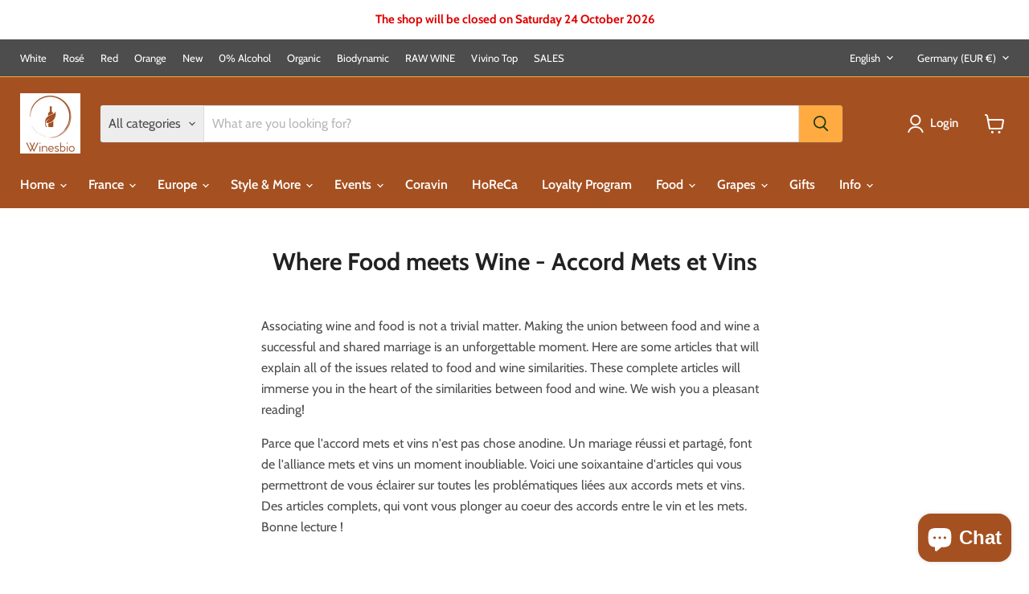

--- FILE ---
content_type: text/html; charset=utf-8
request_url: https://winesbio.com/en-de/pages/wijn-gerecht-accord-mets-et-vins-where-food-meets-wine
body_size: 58734
content:
<!doctype html>
<html class="no-js no-touch" lang="en">
  <head>
  <script>
    window.Store = window.Store || {};
    window.Store.id = 1340407880;
  </script>
    <meta charset="utf-8">
    <meta http-equiv="x-ua-compatible" content="IE=edge">

    <link rel="preconnect" href="https://cdn.shopify.com">
    <link rel="preconnect" href="https://fonts.shopifycdn.com">
    <link rel="preconnect" href="https://v.shopify.com">
    <link rel="preconnect" href="https://cdn.shopifycloud.com">

    <title>Where Food meets Wine - Accord Mets et Vins — Winesbio</title>

    
      <meta name="description" content="Associating wine and food is not a trivial matter. Making the union between food and wine a successful and shared marriage is an unforgettable moment. Here are some articles that will explain all of the issues related to food and wine similarities. These complete articles will immerse you in the heart of the similariti">
    

    
  <link rel="shortcut icon" href="//winesbio.com/cdn/shop/files/favicon_symbol_32x32.png?v=1613556447" type="image/png">


    
      <link rel="canonical" href="https://winesbio.com/en-de/pages/wijn-gerecht-accord-mets-et-vins-where-food-meets-wine" />
    

    <meta name="viewport" content="width=device-width">

    
    















<meta property="og:site_name" content="Winesbio">
<meta property="og:url" content="https://winesbio.com/en-de/pages/wijn-gerecht-accord-mets-et-vins-where-food-meets-wine">
<meta property="og:title" content="Where Food meets Wine - Accord Mets et Vins">
<meta property="og:type" content="website">
<meta property="og:description" content="Associating wine and food is not a trivial matter. Making the union between food and wine a successful and shared marriage is an unforgettable moment. Here are some articles that will explain all of the issues related to food and wine similarities. These complete articles will immerse you in the heart of the similariti">




    
    
    

    
    
    <meta
      property="og:image"
      content="https://winesbio.com/cdn/shop/files/Winesbio1200_680_1204x630.jpg?v=1640685015"
    />
    <meta
      property="og:image:secure_url"
      content="https://winesbio.com/cdn/shop/files/Winesbio1200_680_1204x630.jpg?v=1640685015"
    />
    <meta property="og:image:width" content="1204" />
    <meta property="og:image:height" content="630" />
    
    
    <meta property="og:image:alt" content="Social media image" />
  
















<meta name="twitter:title" content="Where Food meets Wine - Accord Mets et Vins">
<meta name="twitter:description" content="Associating wine and food is not a trivial matter. Making the union between food and wine a successful and shared marriage is an unforgettable moment. Here are some articles that will explain all of the issues related to food and wine similarities. These complete articles will immerse you in the heart of the similariti">


    
    
    
      
      
      <meta name="twitter:card" content="summary_large_image">
    
    
    <meta
      property="twitter:image"
      content="https://winesbio.com/cdn/shop/files/Winesbio1200_680_1200x600_crop_center.jpg?v=1640685015"
    />
    <meta property="twitter:image:width" content="1200" />
    <meta property="twitter:image:height" content="600" />
    
    
    <meta property="twitter:image:alt" content="Social media image" />
  



    <link rel="preload" href="//winesbio.com/cdn/fonts/cabin/cabin_n6.c6b1e64927bbec1c65aab7077888fb033480c4f7.woff2" as="font" crossorigin="anonymous">
    <link rel="preload" as="style" href="//winesbio.com/cdn/shop/t/28/assets/theme.css?v=167974586799728407171761993401">

    <script>window.performance && window.performance.mark && window.performance.mark('shopify.content_for_header.start');</script><meta name="google-site-verification" content="qJvLOpd6gFXdqFz0UEKR0P5gAMhg25BbQzToCugnHWw">
<meta name="google-site-verification" content="mwrTLoAFUi_V78bVEOd2ir_pFkMK-uKYbRdM6IN6waM">
<meta id="shopify-digital-wallet" name="shopify-digital-wallet" content="/1340407880/digital_wallets/dialog">
<meta name="shopify-checkout-api-token" content="7b6a0a6cd6b788a2ed27c6a62e92f10b">
<meta id="in-context-paypal-metadata" data-shop-id="1340407880" data-venmo-supported="false" data-environment="production" data-locale="en_US" data-paypal-v4="true" data-currency="EUR">
<link rel="alternate" hreflang="x-default" href="https://winesbio.com/pages/wijn-gerecht-accord-mets-et-vins-where-food-meets-wine">
<link rel="alternate" hreflang="en" href="https://winesbio.com/pages/wijn-gerecht-accord-mets-et-vins-where-food-meets-wine">
<link rel="alternate" hreflang="nl" href="https://winesbio.com/nl/pages/wijn-gerecht-accord-mets-et-vins-where-food-meets-wine">
<link rel="alternate" hreflang="fr" href="https://winesbio.com/fr/pages/wijn-gerecht-accord-mets-et-vins-where-food-meets-wine">
<link rel="alternate" hreflang="en-FR" href="https://winesbio.com/en-fr/pages/wijn-gerecht-accord-mets-et-vins-where-food-meets-wine">
<link rel="alternate" hreflang="fr-FR" href="https://winesbio.com/fr-fr/pages/wijn-gerecht-accord-mets-et-vins-where-food-meets-wine">
<link rel="alternate" hreflang="nl-FR" href="https://winesbio.com/nl-fr/pages/wijn-gerecht-accord-mets-et-vins-where-food-meets-wine">
<link rel="alternate" hreflang="nl-NL" href="https://winesbio.com/nl-nl/pages/wijn-gerecht-accord-mets-et-vins-where-food-meets-wine">
<link rel="alternate" hreflang="en-NL" href="https://winesbio.com/en-nl/pages/wijn-gerecht-accord-mets-et-vins-where-food-meets-wine">
<link rel="alternate" hreflang="en-DE" href="https://winesbio.com/en-de/pages/wijn-gerecht-accord-mets-et-vins-where-food-meets-wine">
<link rel="alternate" hreflang="nl-DE" href="https://winesbio.com/nl-de/pages/wijn-gerecht-accord-mets-et-vins-where-food-meets-wine">
<link rel="alternate" hreflang="en-IT" href="https://winesbio.com/en-it/pages/wijn-gerecht-accord-mets-et-vins-where-food-meets-wine">
<link rel="alternate" hreflang="nl-IT" href="https://winesbio.com/nl-it/pages/wijn-gerecht-accord-mets-et-vins-where-food-meets-wine">
<link rel="alternate" hreflang="en-ES" href="https://winesbio.com/en-es/pages/wijn-gerecht-accord-mets-et-vins-where-food-meets-wine">
<link rel="alternate" hreflang="en-AT" href="https://winesbio.com/en-at/pages/wijn-gerecht-accord-mets-et-vins-where-food-meets-wine">
<link rel="alternate" hreflang="en-CZ" href="https://winesbio.com/en-cz/pages/wijn-gerecht-accord-mets-et-vins-where-food-meets-wine">
<link rel="alternate" hreflang="en-LU" href="https://winesbio.com/en-lu/pages/wijn-gerecht-accord-mets-et-vins-where-food-meets-wine">
<link rel="alternate" hreflang="fr-LU" href="https://winesbio.com/fr-lu/pages/wijn-gerecht-accord-mets-et-vins-where-food-meets-wine">
<link rel="alternate" hreflang="en-LI" href="https://winesbio.com/en-li/pages/wijn-gerecht-accord-mets-et-vins-where-food-meets-wine">
<script async="async" src="/checkouts/internal/preloads.js?locale=en-DE"></script>
<link rel="preconnect" href="https://shop.app" crossorigin="anonymous">
<script async="async" src="https://shop.app/checkouts/internal/preloads.js?locale=en-DE&shop_id=1340407880" crossorigin="anonymous"></script>
<script id="apple-pay-shop-capabilities" type="application/json">{"shopId":1340407880,"countryCode":"BE","currencyCode":"EUR","merchantCapabilities":["supports3DS"],"merchantId":"gid:\/\/shopify\/Shop\/1340407880","merchantName":"Winesbio","requiredBillingContactFields":["postalAddress","email","phone"],"requiredShippingContactFields":["postalAddress","email","phone"],"shippingType":"shipping","supportedNetworks":["visa","maestro","masterCard","amex"],"total":{"type":"pending","label":"Winesbio","amount":"1.00"},"shopifyPaymentsEnabled":true,"supportsSubscriptions":true}</script>
<script id="shopify-features" type="application/json">{"accessToken":"7b6a0a6cd6b788a2ed27c6a62e92f10b","betas":["rich-media-storefront-analytics"],"domain":"winesbio.com","predictiveSearch":true,"shopId":1340407880,"locale":"en"}</script>
<script>var Shopify = Shopify || {};
Shopify.shop = "wijnkeldermeester.myshopify.com";
Shopify.locale = "en";
Shopify.currency = {"active":"EUR","rate":"1.0"};
Shopify.country = "DE";
Shopify.theme = {"name":"Empire v11.0 - WPD - 2024-03-12","id":164123541848,"schema_name":"Empire","schema_version":"11.0.0","theme_store_id":null,"role":"main"};
Shopify.theme.handle = "null";
Shopify.theme.style = {"id":null,"handle":null};
Shopify.cdnHost = "winesbio.com/cdn";
Shopify.routes = Shopify.routes || {};
Shopify.routes.root = "/en-de/";</script>
<script type="module">!function(o){(o.Shopify=o.Shopify||{}).modules=!0}(window);</script>
<script>!function(o){function n(){var o=[];function n(){o.push(Array.prototype.slice.apply(arguments))}return n.q=o,n}var t=o.Shopify=o.Shopify||{};t.loadFeatures=n(),t.autoloadFeatures=n()}(window);</script>
<script>
  window.ShopifyPay = window.ShopifyPay || {};
  window.ShopifyPay.apiHost = "shop.app\/pay";
  window.ShopifyPay.redirectState = null;
</script>
<script id="shop-js-analytics" type="application/json">{"pageType":"page"}</script>
<script defer="defer" async type="module" src="//winesbio.com/cdn/shopifycloud/shop-js/modules/v2/client.init-shop-cart-sync_BT-GjEfc.en.esm.js"></script>
<script defer="defer" async type="module" src="//winesbio.com/cdn/shopifycloud/shop-js/modules/v2/chunk.common_D58fp_Oc.esm.js"></script>
<script defer="defer" async type="module" src="//winesbio.com/cdn/shopifycloud/shop-js/modules/v2/chunk.modal_xMitdFEc.esm.js"></script>
<script type="module">
  await import("//winesbio.com/cdn/shopifycloud/shop-js/modules/v2/client.init-shop-cart-sync_BT-GjEfc.en.esm.js");
await import("//winesbio.com/cdn/shopifycloud/shop-js/modules/v2/chunk.common_D58fp_Oc.esm.js");
await import("//winesbio.com/cdn/shopifycloud/shop-js/modules/v2/chunk.modal_xMitdFEc.esm.js");

  window.Shopify.SignInWithShop?.initShopCartSync?.({"fedCMEnabled":true,"windoidEnabled":true});

</script>
<script>
  window.Shopify = window.Shopify || {};
  if (!window.Shopify.featureAssets) window.Shopify.featureAssets = {};
  window.Shopify.featureAssets['shop-js'] = {"shop-cart-sync":["modules/v2/client.shop-cart-sync_DZOKe7Ll.en.esm.js","modules/v2/chunk.common_D58fp_Oc.esm.js","modules/v2/chunk.modal_xMitdFEc.esm.js"],"init-fed-cm":["modules/v2/client.init-fed-cm_B6oLuCjv.en.esm.js","modules/v2/chunk.common_D58fp_Oc.esm.js","modules/v2/chunk.modal_xMitdFEc.esm.js"],"shop-cash-offers":["modules/v2/client.shop-cash-offers_D2sdYoxE.en.esm.js","modules/v2/chunk.common_D58fp_Oc.esm.js","modules/v2/chunk.modal_xMitdFEc.esm.js"],"shop-login-button":["modules/v2/client.shop-login-button_QeVjl5Y3.en.esm.js","modules/v2/chunk.common_D58fp_Oc.esm.js","modules/v2/chunk.modal_xMitdFEc.esm.js"],"pay-button":["modules/v2/client.pay-button_DXTOsIq6.en.esm.js","modules/v2/chunk.common_D58fp_Oc.esm.js","modules/v2/chunk.modal_xMitdFEc.esm.js"],"shop-button":["modules/v2/client.shop-button_DQZHx9pm.en.esm.js","modules/v2/chunk.common_D58fp_Oc.esm.js","modules/v2/chunk.modal_xMitdFEc.esm.js"],"avatar":["modules/v2/client.avatar_BTnouDA3.en.esm.js"],"init-windoid":["modules/v2/client.init-windoid_CR1B-cfM.en.esm.js","modules/v2/chunk.common_D58fp_Oc.esm.js","modules/v2/chunk.modal_xMitdFEc.esm.js"],"init-shop-for-new-customer-accounts":["modules/v2/client.init-shop-for-new-customer-accounts_C_vY_xzh.en.esm.js","modules/v2/client.shop-login-button_QeVjl5Y3.en.esm.js","modules/v2/chunk.common_D58fp_Oc.esm.js","modules/v2/chunk.modal_xMitdFEc.esm.js"],"init-shop-email-lookup-coordinator":["modules/v2/client.init-shop-email-lookup-coordinator_BI7n9ZSv.en.esm.js","modules/v2/chunk.common_D58fp_Oc.esm.js","modules/v2/chunk.modal_xMitdFEc.esm.js"],"init-shop-cart-sync":["modules/v2/client.init-shop-cart-sync_BT-GjEfc.en.esm.js","modules/v2/chunk.common_D58fp_Oc.esm.js","modules/v2/chunk.modal_xMitdFEc.esm.js"],"shop-toast-manager":["modules/v2/client.shop-toast-manager_DiYdP3xc.en.esm.js","modules/v2/chunk.common_D58fp_Oc.esm.js","modules/v2/chunk.modal_xMitdFEc.esm.js"],"init-customer-accounts":["modules/v2/client.init-customer-accounts_D9ZNqS-Q.en.esm.js","modules/v2/client.shop-login-button_QeVjl5Y3.en.esm.js","modules/v2/chunk.common_D58fp_Oc.esm.js","modules/v2/chunk.modal_xMitdFEc.esm.js"],"init-customer-accounts-sign-up":["modules/v2/client.init-customer-accounts-sign-up_iGw4briv.en.esm.js","modules/v2/client.shop-login-button_QeVjl5Y3.en.esm.js","modules/v2/chunk.common_D58fp_Oc.esm.js","modules/v2/chunk.modal_xMitdFEc.esm.js"],"shop-follow-button":["modules/v2/client.shop-follow-button_CqMgW2wH.en.esm.js","modules/v2/chunk.common_D58fp_Oc.esm.js","modules/v2/chunk.modal_xMitdFEc.esm.js"],"checkout-modal":["modules/v2/client.checkout-modal_xHeaAweL.en.esm.js","modules/v2/chunk.common_D58fp_Oc.esm.js","modules/v2/chunk.modal_xMitdFEc.esm.js"],"shop-login":["modules/v2/client.shop-login_D91U-Q7h.en.esm.js","modules/v2/chunk.common_D58fp_Oc.esm.js","modules/v2/chunk.modal_xMitdFEc.esm.js"],"lead-capture":["modules/v2/client.lead-capture_BJmE1dJe.en.esm.js","modules/v2/chunk.common_D58fp_Oc.esm.js","modules/v2/chunk.modal_xMitdFEc.esm.js"],"payment-terms":["modules/v2/client.payment-terms_Ci9AEqFq.en.esm.js","modules/v2/chunk.common_D58fp_Oc.esm.js","modules/v2/chunk.modal_xMitdFEc.esm.js"]};
</script>
<script>(function() {
  var isLoaded = false;
  function asyncLoad() {
    if (isLoaded) return;
    isLoaded = true;
    var urls = ["https:\/\/metashop.dolphinsuite.com\/ow_static\/plugins\/biolink\/js\/clicktracking.js?t=1709454673\u0026shop=wijnkeldermeester.myshopify.com"];
    for (var i = 0; i < urls.length; i++) {
      var s = document.createElement('script');
      s.type = 'text/javascript';
      s.async = true;
      s.src = urls[i];
      var x = document.getElementsByTagName('script')[0];
      x.parentNode.insertBefore(s, x);
    }
  };
  if(window.attachEvent) {
    window.attachEvent('onload', asyncLoad);
  } else {
    window.addEventListener('load', asyncLoad, false);
  }
})();</script>
<script id="__st">var __st={"a":1340407880,"offset":3600,"reqid":"3b775257-2cd1-4a3c-b3c3-ff556ba6fcfb-1769435507","pageurl":"winesbio.com\/en-de\/pages\/wijn-gerecht-accord-mets-et-vins-where-food-meets-wine","s":"pages-21343895624","u":"d32acc8ac815","p":"page","rtyp":"page","rid":21343895624};</script>
<script>window.ShopifyPaypalV4VisibilityTracking = true;</script>
<script id="captcha-bootstrap">!function(){'use strict';const t='contact',e='account',n='new_comment',o=[[t,t],['blogs',n],['comments',n],[t,'customer']],c=[[e,'customer_login'],[e,'guest_login'],[e,'recover_customer_password'],[e,'create_customer']],r=t=>t.map((([t,e])=>`form[action*='/${t}']:not([data-nocaptcha='true']) input[name='form_type'][value='${e}']`)).join(','),a=t=>()=>t?[...document.querySelectorAll(t)].map((t=>t.form)):[];function s(){const t=[...o],e=r(t);return a(e)}const i='password',u='form_key',d=['recaptcha-v3-token','g-recaptcha-response','h-captcha-response',i],f=()=>{try{return window.sessionStorage}catch{return}},m='__shopify_v',_=t=>t.elements[u];function p(t,e,n=!1){try{const o=window.sessionStorage,c=JSON.parse(o.getItem(e)),{data:r}=function(t){const{data:e,action:n}=t;return t[m]||n?{data:e,action:n}:{data:t,action:n}}(c);for(const[e,n]of Object.entries(r))t.elements[e]&&(t.elements[e].value=n);n&&o.removeItem(e)}catch(o){console.error('form repopulation failed',{error:o})}}const l='form_type',E='cptcha';function T(t){t.dataset[E]=!0}const w=window,h=w.document,L='Shopify',v='ce_forms',y='captcha';let A=!1;((t,e)=>{const n=(g='f06e6c50-85a8-45c8-87d0-21a2b65856fe',I='https://cdn.shopify.com/shopifycloud/storefront-forms-hcaptcha/ce_storefront_forms_captcha_hcaptcha.v1.5.2.iife.js',D={infoText:'Protected by hCaptcha',privacyText:'Privacy',termsText:'Terms'},(t,e,n)=>{const o=w[L][v],c=o.bindForm;if(c)return c(t,g,e,D).then(n);var r;o.q.push([[t,g,e,D],n]),r=I,A||(h.body.append(Object.assign(h.createElement('script'),{id:'captcha-provider',async:!0,src:r})),A=!0)});var g,I,D;w[L]=w[L]||{},w[L][v]=w[L][v]||{},w[L][v].q=[],w[L][y]=w[L][y]||{},w[L][y].protect=function(t,e){n(t,void 0,e),T(t)},Object.freeze(w[L][y]),function(t,e,n,w,h,L){const[v,y,A,g]=function(t,e,n){const i=e?o:[],u=t?c:[],d=[...i,...u],f=r(d),m=r(i),_=r(d.filter((([t,e])=>n.includes(e))));return[a(f),a(m),a(_),s()]}(w,h,L),I=t=>{const e=t.target;return e instanceof HTMLFormElement?e:e&&e.form},D=t=>v().includes(t);t.addEventListener('submit',(t=>{const e=I(t);if(!e)return;const n=D(e)&&!e.dataset.hcaptchaBound&&!e.dataset.recaptchaBound,o=_(e),c=g().includes(e)&&(!o||!o.value);(n||c)&&t.preventDefault(),c&&!n&&(function(t){try{if(!f())return;!function(t){const e=f();if(!e)return;const n=_(t);if(!n)return;const o=n.value;o&&e.removeItem(o)}(t);const e=Array.from(Array(32),(()=>Math.random().toString(36)[2])).join('');!function(t,e){_(t)||t.append(Object.assign(document.createElement('input'),{type:'hidden',name:u})),t.elements[u].value=e}(t,e),function(t,e){const n=f();if(!n)return;const o=[...t.querySelectorAll(`input[type='${i}']`)].map((({name:t})=>t)),c=[...d,...o],r={};for(const[a,s]of new FormData(t).entries())c.includes(a)||(r[a]=s);n.setItem(e,JSON.stringify({[m]:1,action:t.action,data:r}))}(t,e)}catch(e){console.error('failed to persist form',e)}}(e),e.submit())}));const S=(t,e)=>{t&&!t.dataset[E]&&(n(t,e.some((e=>e===t))),T(t))};for(const o of['focusin','change'])t.addEventListener(o,(t=>{const e=I(t);D(e)&&S(e,y())}));const B=e.get('form_key'),M=e.get(l),P=B&&M;t.addEventListener('DOMContentLoaded',(()=>{const t=y();if(P)for(const e of t)e.elements[l].value===M&&p(e,B);[...new Set([...A(),...v().filter((t=>'true'===t.dataset.shopifyCaptcha))])].forEach((e=>S(e,t)))}))}(h,new URLSearchParams(w.location.search),n,t,e,['guest_login'])})(!0,!0)}();</script>
<script integrity="sha256-4kQ18oKyAcykRKYeNunJcIwy7WH5gtpwJnB7kiuLZ1E=" data-source-attribution="shopify.loadfeatures" defer="defer" src="//winesbio.com/cdn/shopifycloud/storefront/assets/storefront/load_feature-a0a9edcb.js" crossorigin="anonymous"></script>
<script crossorigin="anonymous" defer="defer" src="//winesbio.com/cdn/shopifycloud/storefront/assets/shopify_pay/storefront-65b4c6d7.js?v=20250812"></script>
<script data-source-attribution="shopify.dynamic_checkout.dynamic.init">var Shopify=Shopify||{};Shopify.PaymentButton=Shopify.PaymentButton||{isStorefrontPortableWallets:!0,init:function(){window.Shopify.PaymentButton.init=function(){};var t=document.createElement("script");t.src="https://winesbio.com/cdn/shopifycloud/portable-wallets/latest/portable-wallets.en.js",t.type="module",document.head.appendChild(t)}};
</script>
<script data-source-attribution="shopify.dynamic_checkout.buyer_consent">
  function portableWalletsHideBuyerConsent(e){var t=document.getElementById("shopify-buyer-consent"),n=document.getElementById("shopify-subscription-policy-button");t&&n&&(t.classList.add("hidden"),t.setAttribute("aria-hidden","true"),n.removeEventListener("click",e))}function portableWalletsShowBuyerConsent(e){var t=document.getElementById("shopify-buyer-consent"),n=document.getElementById("shopify-subscription-policy-button");t&&n&&(t.classList.remove("hidden"),t.removeAttribute("aria-hidden"),n.addEventListener("click",e))}window.Shopify?.PaymentButton&&(window.Shopify.PaymentButton.hideBuyerConsent=portableWalletsHideBuyerConsent,window.Shopify.PaymentButton.showBuyerConsent=portableWalletsShowBuyerConsent);
</script>
<script data-source-attribution="shopify.dynamic_checkout.cart.bootstrap">document.addEventListener("DOMContentLoaded",(function(){function t(){return document.querySelector("shopify-accelerated-checkout-cart, shopify-accelerated-checkout")}if(t())Shopify.PaymentButton.init();else{new MutationObserver((function(e,n){t()&&(Shopify.PaymentButton.init(),n.disconnect())})).observe(document.body,{childList:!0,subtree:!0})}}));
</script>
<script id='scb4127' type='text/javascript' async='' src='https://winesbio.com/cdn/shopifycloud/privacy-banner/storefront-banner.js'></script><link id="shopify-accelerated-checkout-styles" rel="stylesheet" media="screen" href="https://winesbio.com/cdn/shopifycloud/portable-wallets/latest/accelerated-checkout-backwards-compat.css" crossorigin="anonymous">
<style id="shopify-accelerated-checkout-cart">
        #shopify-buyer-consent {
  margin-top: 1em;
  display: inline-block;
  width: 100%;
}

#shopify-buyer-consent.hidden {
  display: none;
}

#shopify-subscription-policy-button {
  background: none;
  border: none;
  padding: 0;
  text-decoration: underline;
  font-size: inherit;
  cursor: pointer;
}

#shopify-subscription-policy-button::before {
  box-shadow: none;
}

      </style>

<script>window.performance && window.performance.mark && window.performance.mark('shopify.content_for_header.end');</script>

    <link href="//winesbio.com/cdn/shop/t/28/assets/theme.css?v=167974586799728407171761993401" rel="stylesheet" type="text/css" media="all" />

    
      <link href="//winesbio.com/cdn/shop/t/28/assets/ripple.css?v=100240391239311985871710244445" rel="stylesheet" type="text/css" media="all" />
    

    
    <script>
      window.Theme = window.Theme || {};
      window.Theme.version = '11.0.0';
      window.Theme.name = 'Empire';
      window.Theme.routes = {
        "root_url": "/en-de",
        "account_url": "/en-de/account",
        "account_login_url": "https://winesbio.com/customer_authentication/redirect?locale=en&region_country=DE",
        "account_logout_url": "/en-de/account/logout",
        "account_register_url": "/en-de/account/register",
        "account_addresses_url": "/en-de/account/addresses",
        "collections_url": "/en-de/collections",
        "all_products_collection_url": "/en-de/collections/all",
        "search_url": "/en-de/search",
        "predictive_search_url": "/en-de/search/suggest",
        "cart_url": "/en-de/cart",
        "cart_add_url": "/en-de/cart/add",
        "cart_change_url": "/en-de/cart/change",
        "cart_clear_url": "/en-de/cart/clear",
        "product_recommendations_url": "/en-de/recommendations/products",
      };
    </script>
    

  <style type='text/css'>
  .baCountry{width:30px;height:20px;display:inline-block;vertical-align:middle;margin-right:6px;background-size:30px!important;border-radius:4px;background-repeat:no-repeat}
  .baCountry-traditional .baCountry{background-image:url(https://cdn.shopify.com/s/files/1/0194/1736/6592/t/1/assets/ba-flags.png?=14261939516959647149);height:19px!important}
  .baCountry-modern .baCountry{background-image:url(https://cdn.shopify.com/s/files/1/0194/1736/6592/t/1/assets/ba-flags.png?=14261939516959647149)}
  .baCountry-NO-FLAG{background-position:0 0}.baCountry-AD{background-position:0 -20px}.baCountry-AED{background-position:0 -40px}.baCountry-AFN{background-position:0 -60px}.baCountry-AG{background-position:0 -80px}.baCountry-AI{background-position:0 -100px}.baCountry-ALL{background-position:0 -120px}.baCountry-AMD{background-position:0 -140px}.baCountry-AOA{background-position:0 -160px}.baCountry-ARS{background-position:0 -180px}.baCountry-AS{background-position:0 -200px}.baCountry-AT{background-position:0 -220px}.baCountry-AUD{background-position:0 -240px}.baCountry-AWG{background-position:0 -260px}.baCountry-AZN{background-position:0 -280px}.baCountry-BAM{background-position:0 -300px}.baCountry-BBD{background-position:0 -320px}.baCountry-BDT{background-position:0 -340px}.baCountry-BE{background-position:0 -360px}.baCountry-BF{background-position:0 -380px}.baCountry-BGN{background-position:0 -400px}.baCountry-BHD{background-position:0 -420px}.baCountry-BIF{background-position:0 -440px}.baCountry-BJ{background-position:0 -460px}.baCountry-BMD{background-position:0 -480px}.baCountry-BND{background-position:0 -500px}.baCountry-BOB{background-position:0 -520px}.baCountry-BRL{background-position:0 -540px}.baCountry-BSD{background-position:0 -560px}.baCountry-BTN{background-position:0 -580px}.baCountry-BWP{background-position:0 -600px}.baCountry-BYN{background-position:0 -620px}.baCountry-BZD{background-position:0 -640px}.baCountry-CAD{background-position:0 -660px}.baCountry-CC{background-position:0 -680px}.baCountry-CDF{background-position:0 -700px}.baCountry-CG{background-position:0 -720px}.baCountry-CHF{background-position:0 -740px}.baCountry-CI{background-position:0 -760px}.baCountry-CK{background-position:0 -780px}.baCountry-CLP{background-position:0 -800px}.baCountry-CM{background-position:0 -820px}.baCountry-CNY{background-position:0 -840px}.baCountry-COP{background-position:0 -860px}.baCountry-CRC{background-position:0 -880px}.baCountry-CU{background-position:0 -900px}.baCountry-CX{background-position:0 -920px}.baCountry-CY{background-position:0 -940px}.baCountry-CZK{background-position:0 -960px}.baCountry-DE{background-position:0 -980px}.baCountry-DJF{background-position:0 -1000px}.baCountry-DKK{background-position:0 -1020px}.baCountry-DM{background-position:0 -1040px}.baCountry-DOP{background-position:0 -1060px}.baCountry-DZD{background-position:0 -1080px}.baCountry-EC{background-position:0 -1100px}.baCountry-EE{background-position:0 -1120px}.baCountry-EGP{background-position:0 -1140px}.baCountry-ER{background-position:0 -1160px}.baCountry-ES{background-position:0 -1180px}.baCountry-ETB{background-position:0 -1200px}.baCountry-EUR{background-position:0 -1220px}.baCountry-FI{background-position:0 -1240px}.baCountry-FJD{background-position:0 -1260px}.baCountry-FKP{background-position:0 -1280px}.baCountry-FO{background-position:0 -1300px}.baCountry-FR{background-position:0 -1320px}.baCountry-GA{background-position:0 -1340px}.baCountry-GBP{background-position:0 -1360px}.baCountry-GD{background-position:0 -1380px}.baCountry-GEL{background-position:0 -1400px}.baCountry-GHS{background-position:0 -1420px}.baCountry-GIP{background-position:0 -1440px}.baCountry-GL{background-position:0 -1460px}.baCountry-GMD{background-position:0 -1480px}.baCountry-GNF{background-position:0 -1500px}.baCountry-GQ{background-position:0 -1520px}.baCountry-GR{background-position:0 -1540px}.baCountry-GTQ{background-position:0 -1560px}.baCountry-GU{background-position:0 -1580px}.baCountry-GW{background-position:0 -1600px}.baCountry-HKD{background-position:0 -1620px}.baCountry-HNL{background-position:0 -1640px}.baCountry-HRK{background-position:0 -1660px}.baCountry-HTG{background-position:0 -1680px}.baCountry-HUF{background-position:0 -1700px}.baCountry-IDR{background-position:0 -1720px}.baCountry-IE{background-position:0 -1740px}.baCountry-ILS{background-position:0 -1760px}.baCountry-INR{background-position:0 -1780px}.baCountry-IO{background-position:0 -1800px}.baCountry-IQD{background-position:0 -1820px}.baCountry-IRR{background-position:0 -1840px}.baCountry-ISK{background-position:0 -1860px}.baCountry-IT{background-position:0 -1880px}.baCountry-JMD{background-position:0 -1900px}.baCountry-JOD{background-position:0 -1920px}.baCountry-JPY{background-position:0 -1940px}.baCountry-KES{background-position:0 -1960px}.baCountry-KGS{background-position:0 -1980px}.baCountry-KHR{background-position:0 -2000px}.baCountry-KI{background-position:0 -2020px}.baCountry-KMF{background-position:0 -2040px}.baCountry-KN{background-position:0 -2060px}.baCountry-KP{background-position:0 -2080px}.baCountry-KRW{background-position:0 -2100px}.baCountry-KWD{background-position:0 -2120px}.baCountry-KYD{background-position:0 -2140px}.baCountry-KZT{background-position:0 -2160px}.baCountry-LBP{background-position:0 -2180px}.baCountry-LI{background-position:0 -2200px}.baCountry-LKR{background-position:0 -2220px}.baCountry-LRD{background-position:0 -2240px}.baCountry-LSL{background-position:0 -2260px}.baCountry-LT{background-position:0 -2280px}.baCountry-LU{background-position:0 -2300px}.baCountry-LV{background-position:0 -2320px}.baCountry-LYD{background-position:0 -2340px}.baCountry-MAD{background-position:0 -2360px}.baCountry-MC{background-position:0 -2380px}.baCountry-MDL{background-position:0 -2400px}.baCountry-ME{background-position:0 -2420px}.baCountry-MGA{background-position:0 -2440px}.baCountry-MKD{background-position:0 -2460px}.baCountry-ML{background-position:0 -2480px}.baCountry-MMK{background-position:0 -2500px}.baCountry-MN{background-position:0 -2520px}.baCountry-MOP{background-position:0 -2540px}.baCountry-MQ{background-position:0 -2560px}.baCountry-MR{background-position:0 -2580px}.baCountry-MS{background-position:0 -2600px}.baCountry-MT{background-position:0 -2620px}.baCountry-MUR{background-position:0 -2640px}.baCountry-MVR{background-position:0 -2660px}.baCountry-MWK{background-position:0 -2680px}.baCountry-MXN{background-position:0 -2700px}.baCountry-MYR{background-position:0 -2720px}.baCountry-MZN{background-position:0 -2740px}.baCountry-NAD{background-position:0 -2760px}.baCountry-NE{background-position:0 -2780px}.baCountry-NF{background-position:0 -2800px}.baCountry-NG{background-position:0 -2820px}.baCountry-NIO{background-position:0 -2840px}.baCountry-NL{background-position:0 -2860px}.baCountry-NOK{background-position:0 -2880px}.baCountry-NPR{background-position:0 -2900px}.baCountry-NR{background-position:0 -2920px}.baCountry-NU{background-position:0 -2940px}.baCountry-NZD{background-position:0 -2960px}.baCountry-OMR{background-position:0 -2980px}.baCountry-PAB{background-position:0 -3000px}.baCountry-PEN{background-position:0 -3020px}.baCountry-PGK{background-position:0 -3040px}.baCountry-PHP{background-position:0 -3060px}.baCountry-PKR{background-position:0 -3080px}.baCountry-PLN{background-position:0 -3100px}.baCountry-PR{background-position:0 -3120px}.baCountry-PS{background-position:0 -3140px}.baCountry-PT{background-position:0 -3160px}.baCountry-PW{background-position:0 -3180px}.baCountry-QAR{background-position:0 -3200px}.baCountry-RON{background-position:0 -3220px}.baCountry-RSD{background-position:0 -3240px}.baCountry-RUB{background-position:0 -3260px}.baCountry-RWF{background-position:0 -3280px}.baCountry-SAR{background-position:0 -3300px}.baCountry-SBD{background-position:0 -3320px}.baCountry-SCR{background-position:0 -3340px}.baCountry-SDG{background-position:0 -3360px}.baCountry-SEK{background-position:0 -3380px}.baCountry-SGD{background-position:0 -3400px}.baCountry-SI{background-position:0 -3420px}.baCountry-SK{background-position:0 -3440px}.baCountry-SLL{background-position:0 -3460px}.baCountry-SM{background-position:0 -3480px}.baCountry-SN{background-position:0 -3500px}.baCountry-SO{background-position:0 -3520px}.baCountry-SRD{background-position:0 -3540px}.baCountry-SSP{background-position:0 -3560px}.baCountry-STD{background-position:0 -3580px}.baCountry-SV{background-position:0 -3600px}.baCountry-SYP{background-position:0 -3620px}.baCountry-SZL{background-position:0 -3640px}.baCountry-TC{background-position:0 -3660px}.baCountry-TD{background-position:0 -3680px}.baCountry-TG{background-position:0 -3700px}.baCountry-THB{background-position:0 -3720px}.baCountry-TJS{background-position:0 -3740px}.baCountry-TK{background-position:0 -3760px}.baCountry-TMT{background-position:0 -3780px}.baCountry-TND{background-position:0 -3800px}.baCountry-TOP{background-position:0 -3820px}.baCountry-TRY{background-position:0 -3840px}.baCountry-TTD{background-position:0 -3860px}.baCountry-TWD{background-position:0 -3880px}.baCountry-TZS{background-position:0 -3900px}.baCountry-UAH{background-position:0 -3920px}.baCountry-UGX{background-position:0 -3940px}.baCountry-USD{background-position:0 -3960px}.baCountry-UYU{background-position:0 -3980px}.baCountry-UZS{background-position:0 -4000px}.baCountry-VEF{background-position:0 -4020px}.baCountry-VG{background-position:0 -4040px}.baCountry-VI{background-position:0 -4060px}.baCountry-VND{background-position:0 -4080px}.baCountry-VUV{background-position:0 -4100px}.baCountry-WST{background-position:0 -4120px}.baCountry-XAF{background-position:0 -4140px}.baCountry-XPF{background-position:0 -4160px}.baCountry-YER{background-position:0 -4180px}.baCountry-ZAR{background-position:0 -4200px}.baCountry-ZM{background-position:0 -4220px}.baCountry-ZW{background-position:0 -4240px}
  .bacurr-checkoutNotice{margin: 3px 10px 0 10px;left: 0;right: 0;text-align: center;}
  @media (min-width:750px) {.bacurr-checkoutNotice{position: absolute;}}
</style>

<script>
    window.baCurr = window.baCurr || {};
    window.baCurr.config = {}; window.baCurr.rePeat = function () {};
    Object.assign(window.baCurr.config, {
      "enabled":true,
      "manual_placement":"",
      "night_time":false,
      "round_by_default":false,
      "display_position":"top_right",
      "display_position_type":"floating",
      "custom_code":{"css":""},
      "flag_type":"countryandmoney",
      "flag_design":"modern",
      "round_style":"none",
      "round_dec":"",
      "chosen_cur":[{"EUR":"Euro (EUR)"},{"CZK":"Czech Republic Koruna (CZK)"},{"DKK":"Danish Krone (DKK)"},{"ISK":"Icelandic Krona (ISK)"},{"NOK":"Norwegian Krone (NOK)"},{"PLN":"Polish Zloty (PLN)"},{"SEK":"Swedish Krona (SEK)"},{"GBP":"British Pound (GBP)"}],
      "desktop_visible":true,
      "mob_visible":true,
      "money_mouse_show":false,
      "textColor":"#fafafa",
      "flag_theme":"default",
      "selector_hover_hex":"",
      "lightning":false,
      "mob_manual_placement":"",
      "mob_placement":"bottom_left",
      "mob_placement_type":"floating",
      "moneyWithCurrencyFormat":false,
      "ui_style":"default",
      "user_curr":"",
      "auto_loc":false,
      "auto_pref":false,
      "selector_bg_hex":"#a55021",
      "selector_border_type":"noBorder",
      "cart_alert_bg_hex":"",
      "cart_alert_note":"The checkout is always in EURO",
      "cart_alert_state":true,
      "cart_alert_font_hex":""
    },{
      money_format: "\u003cspan class=money\u003e€{{amount}}\u003c\/span\u003e",
      money_with_currency_format: "\u003cspan class=money\u003e€{{amount}} EUR\u003c\/span\u003e",
      user_curr: "EUR"
    });
    window.baCurr.config.multi_curr = [];
    
    window.baCurr.config.final_currency = "EUR" || '';
    window.baCurr.config.multi_curr = "BAM,CHF,CZK,EUR,GBP,HUF,MDL,MKD,PLN,RON,RSD,UAH".split(',') || '';

    (function(window, document) {"use strict";
      function onload(){
        function insertPopupMessageJs(){
          var head = document.getElementsByTagName('head')[0];
          var script = document.createElement('script');
          script.src = ('https:' == document.location.protocol ? 'https://' : 'http://') + 'currency.boosterapps.com/preview_curr.js';
          script.type = 'text/javascript';
          head.appendChild(script);
        }

        if(document.location.search.indexOf("preview_cur=1") > -1){
          setTimeout(function(){
            window.currency_preview_result = document.getElementById("baCurrSelector").length > 0 ? 'success' : 'error';
            insertPopupMessageJs();
          }, 1000);
        }
      }

      var head = document.getElementsByTagName('head')[0];
      var script = document.createElement('script');
      script.src = ('https:' == document.location.protocol ? 'https://' : 'http://') + "";
      script.type = 'text/javascript';
      script.onload = script.onreadystatechange = function() {
      if (script.readyState) {
        if (script.readyState === 'complete' || script.readyState === 'loaded') {
          script.onreadystatechange = null;
            onload();
          }
        }
        else {
          onload();
        }
      };
      head.appendChild(script);

    }(window, document));
</script>

  



 





<!-- BEGIN app block: shopify://apps/judge-me-reviews/blocks/judgeme_core/61ccd3b1-a9f2-4160-9fe9-4fec8413e5d8 --><!-- Start of Judge.me Core -->






<link rel="dns-prefetch" href="https://cdn2.judge.me/cdn/widget_frontend">
<link rel="dns-prefetch" href="https://cdn.judge.me">
<link rel="dns-prefetch" href="https://cdn1.judge.me">
<link rel="dns-prefetch" href="https://api.judge.me">

<script data-cfasync='false' class='jdgm-settings-script'>window.jdgmSettings={"pagination":5,"disable_web_reviews":false,"badge_no_review_text":"No reviews","badge_n_reviews_text":"{{ n }} review/reviews","badge_star_color":"#a55021","hide_badge_preview_if_no_reviews":true,"badge_hide_text":false,"enforce_center_preview_badge":false,"widget_title":"Customer Reviews","widget_open_form_text":"Write a review","widget_close_form_text":"Cancel review","widget_refresh_page_text":"Refresh page","widget_summary_text":"Based on {{ number_of_reviews }} review/reviews","widget_no_review_text":"Be the first to write a review","widget_name_field_text":"Display name","widget_verified_name_field_text":"Verified Name (public)","widget_name_placeholder_text":"Display name","widget_required_field_error_text":"This field is required.","widget_email_field_text":"Email address","widget_verified_email_field_text":"Verified Email (private, can not be edited)","widget_email_placeholder_text":"Your email address","widget_email_field_error_text":"Please enter a valid email address.","widget_rating_field_text":"Rating","widget_review_title_field_text":"Review Title","widget_review_title_placeholder_text":"Give your review a title","widget_review_body_field_text":"Review content","widget_review_body_placeholder_text":"Start writing here...","widget_pictures_field_text":"Picture/Video (optional)","widget_submit_review_text":"Submit Review","widget_submit_verified_review_text":"Submit Verified Review","widget_submit_success_msg_with_auto_publish":"Thank you! Please refresh the page in a few moments to see your review. You can remove or edit your review by logging into \u003ca href='https://judge.me/login' target='_blank' rel='nofollow noopener'\u003eJudge.me\u003c/a\u003e","widget_submit_success_msg_no_auto_publish":"Thank you! Your review will be published as soon as it is approved by the shop admin. You can remove or edit your review by logging into \u003ca href='https://judge.me/login' target='_blank' rel='nofollow noopener'\u003eJudge.me\u003c/a\u003e","widget_show_default_reviews_out_of_total_text":"Showing {{ n_reviews_shown }} out of {{ n_reviews }} reviews.","widget_show_all_link_text":"Show all","widget_show_less_link_text":"Show less","widget_author_said_text":"{{ reviewer_name }} said:","widget_days_text":"{{ n }} days ago","widget_weeks_text":"{{ n }} week/weeks ago","widget_months_text":"{{ n }} month/months ago","widget_years_text":"{{ n }} year/years ago","widget_yesterday_text":"Yesterday","widget_today_text":"Today","widget_replied_text":"\u003e\u003e {{ shop_name }} replied:","widget_read_more_text":"Read more","widget_reviewer_name_as_initial":"","widget_rating_filter_color":"#fbcd0a","widget_rating_filter_see_all_text":"See all reviews","widget_sorting_most_recent_text":"Most Recent","widget_sorting_highest_rating_text":"Highest Rating","widget_sorting_lowest_rating_text":"Lowest Rating","widget_sorting_with_pictures_text":"Only Pictures","widget_sorting_most_helpful_text":"Most Helpful","widget_open_question_form_text":"Ask a question","widget_reviews_subtab_text":"Reviews","widget_questions_subtab_text":"Questions","widget_question_label_text":"Question","widget_answer_label_text":"Answer","widget_question_placeholder_text":"Write your question here","widget_submit_question_text":"Submit Question","widget_question_submit_success_text":"Thank you for your question! We will notify you once it gets answered.","widget_star_color":"#a55021","verified_badge_text":"Verified","verified_badge_bg_color":"","verified_badge_text_color":"","verified_badge_placement":"left-of-reviewer-name","widget_review_max_height":"","widget_hide_border":false,"widget_social_share":false,"widget_thumb":false,"widget_review_location_show":false,"widget_location_format":"","all_reviews_include_out_of_store_products":true,"all_reviews_out_of_store_text":"(out of store)","all_reviews_pagination":100,"all_reviews_product_name_prefix_text":"about","enable_review_pictures":true,"enable_question_anwser":false,"widget_theme":"default","review_date_format":"dd/mm/yyyy","default_sort_method":"most-recent","widget_product_reviews_subtab_text":"Product Reviews","widget_shop_reviews_subtab_text":"Shop Reviews","widget_other_products_reviews_text":"Reviews for other products","widget_store_reviews_subtab_text":"Store reviews","widget_no_store_reviews_text":"This store hasn't received any reviews yet","widget_web_restriction_product_reviews_text":"This product hasn't received any reviews yet","widget_no_items_text":"No items found","widget_show_more_text":"Show more","widget_write_a_store_review_text":"Write a Store Review","widget_other_languages_heading":"Reviews in Other Languages","widget_translate_review_text":"Translate review to {{ language }}","widget_translating_review_text":"Translating...","widget_show_original_translation_text":"Show original ({{ language }})","widget_translate_review_failed_text":"Review couldn't be translated.","widget_translate_review_retry_text":"Retry","widget_translate_review_try_again_later_text":"Try again later","show_product_url_for_grouped_product":false,"widget_sorting_pictures_first_text":"Pictures First","show_pictures_on_all_rev_page_mobile":false,"show_pictures_on_all_rev_page_desktop":false,"floating_tab_hide_mobile_install_preference":false,"floating_tab_button_name":"★ Reviews","floating_tab_title":"Let customers speak for us","floating_tab_button_color":"","floating_tab_button_background_color":"","floating_tab_url":"","floating_tab_url_enabled":false,"floating_tab_tab_style":"text","all_reviews_text_badge_text":"Customers rate us {{ shop.metafields.judgeme.all_reviews_rating | round: 1 }}/5 based on {{ shop.metafields.judgeme.all_reviews_count }} reviews.","all_reviews_text_badge_text_branded_style":"{{ shop.metafields.judgeme.all_reviews_rating | round: 1 }} out of 5 stars based on {{ shop.metafields.judgeme.all_reviews_count }} reviews","is_all_reviews_text_badge_a_link":false,"show_stars_for_all_reviews_text_badge":false,"all_reviews_text_badge_url":"","all_reviews_text_style":"branded","all_reviews_text_color_style":"judgeme_brand_color","all_reviews_text_color":"#108474","all_reviews_text_show_jm_brand":true,"featured_carousel_show_header":true,"featured_carousel_title":"Let customers speak for us","testimonials_carousel_title":"Customers are saying","videos_carousel_title":"Real customer stories","cards_carousel_title":"Customers are saying","featured_carousel_count_text":"from {{ n }} reviews","featured_carousel_add_link_to_all_reviews_page":false,"featured_carousel_url":"","featured_carousel_show_images":true,"featured_carousel_autoslide_interval":5,"featured_carousel_arrows_on_the_sides":false,"featured_carousel_height":250,"featured_carousel_width":80,"featured_carousel_image_size":0,"featured_carousel_image_height":250,"featured_carousel_arrow_color":"#eeeeee","verified_count_badge_style":"branded","verified_count_badge_orientation":"horizontal","verified_count_badge_color_style":"judgeme_brand_color","verified_count_badge_color":"#108474","is_verified_count_badge_a_link":false,"verified_count_badge_url":"","verified_count_badge_show_jm_brand":true,"widget_rating_preset_default":5,"widget_first_sub_tab":"product-reviews","widget_show_histogram":true,"widget_histogram_use_custom_color":false,"widget_pagination_use_custom_color":false,"widget_star_use_custom_color":true,"widget_verified_badge_use_custom_color":false,"widget_write_review_use_custom_color":false,"picture_reminder_submit_button":"Upload Pictures","enable_review_videos":false,"mute_video_by_default":false,"widget_sorting_videos_first_text":"Videos First","widget_review_pending_text":"Pending","featured_carousel_items_for_large_screen":3,"social_share_options_order":"Facebook,Twitter","remove_microdata_snippet":false,"disable_json_ld":false,"enable_json_ld_products":false,"preview_badge_show_question_text":false,"preview_badge_no_question_text":"No questions","preview_badge_n_question_text":"{{ number_of_questions }} question/questions","qa_badge_show_icon":false,"qa_badge_position":"same-row","remove_judgeme_branding":false,"widget_add_search_bar":false,"widget_search_bar_placeholder":"Search","widget_sorting_verified_only_text":"Verified only","featured_carousel_theme":"default","featured_carousel_show_rating":true,"featured_carousel_show_title":true,"featured_carousel_show_body":true,"featured_carousel_show_date":false,"featured_carousel_show_reviewer":true,"featured_carousel_show_product":false,"featured_carousel_header_background_color":"#108474","featured_carousel_header_text_color":"#ffffff","featured_carousel_name_product_separator":"reviewed","featured_carousel_full_star_background":"#108474","featured_carousel_empty_star_background":"#dadada","featured_carousel_vertical_theme_background":"#f9fafb","featured_carousel_verified_badge_enable":true,"featured_carousel_verified_badge_color":"#108474","featured_carousel_border_style":"round","featured_carousel_review_line_length_limit":3,"featured_carousel_more_reviews_button_text":"Read more reviews","featured_carousel_view_product_button_text":"View product","all_reviews_page_load_reviews_on":"scroll","all_reviews_page_load_more_text":"Load More Reviews","disable_fb_tab_reviews":false,"enable_ajax_cdn_cache":false,"widget_advanced_speed_features":5,"widget_public_name_text":"displayed publicly like","default_reviewer_name":"John Smith","default_reviewer_name_has_non_latin":true,"widget_reviewer_anonymous":"Anonymous","medals_widget_title":"Judge.me Review Medals","medals_widget_background_color":"#f9fafb","medals_widget_position":"footer_all_pages","medals_widget_border_color":"#f9fafb","medals_widget_verified_text_position":"left","medals_widget_use_monochromatic_version":false,"medals_widget_elements_color":"#108474","show_reviewer_avatar":true,"widget_invalid_yt_video_url_error_text":"Not a YouTube video URL","widget_max_length_field_error_text":"Please enter no more than {0} characters.","widget_show_country_flag":false,"widget_show_collected_via_shop_app":true,"widget_verified_by_shop_badge_style":"light","widget_verified_by_shop_text":"Verified by Shop","widget_show_photo_gallery":false,"widget_load_with_code_splitting":true,"widget_ugc_install_preference":false,"widget_ugc_title":"Made by us, Shared by you","widget_ugc_subtitle":"Tag us to see your picture featured in our page","widget_ugc_arrows_color":"#ffffff","widget_ugc_primary_button_text":"Buy Now","widget_ugc_primary_button_background_color":"#108474","widget_ugc_primary_button_text_color":"#ffffff","widget_ugc_primary_button_border_width":"0","widget_ugc_primary_button_border_style":"none","widget_ugc_primary_button_border_color":"#108474","widget_ugc_primary_button_border_radius":"25","widget_ugc_secondary_button_text":"Load More","widget_ugc_secondary_button_background_color":"#ffffff","widget_ugc_secondary_button_text_color":"#108474","widget_ugc_secondary_button_border_width":"2","widget_ugc_secondary_button_border_style":"solid","widget_ugc_secondary_button_border_color":"#108474","widget_ugc_secondary_button_border_radius":"25","widget_ugc_reviews_button_text":"View Reviews","widget_ugc_reviews_button_background_color":"#ffffff","widget_ugc_reviews_button_text_color":"#108474","widget_ugc_reviews_button_border_width":"2","widget_ugc_reviews_button_border_style":"solid","widget_ugc_reviews_button_border_color":"#108474","widget_ugc_reviews_button_border_radius":"25","widget_ugc_reviews_button_link_to":"judgeme-reviews-page","widget_ugc_show_post_date":true,"widget_ugc_max_width":"800","widget_rating_metafield_value_type":true,"widget_primary_color":"#108474","widget_enable_secondary_color":false,"widget_secondary_color":"#edf5f5","widget_summary_average_rating_text":"{{ average_rating }} out of 5","widget_media_grid_title":"Customer photos \u0026 videos","widget_media_grid_see_more_text":"See more","widget_round_style":false,"widget_show_product_medals":true,"widget_verified_by_judgeme_text":"Verified by Judge.me","widget_show_store_medals":true,"widget_verified_by_judgeme_text_in_store_medals":"Verified by Judge.me","widget_media_field_exceed_quantity_message":"Sorry, we can only accept {{ max_media }} for one review.","widget_media_field_exceed_limit_message":"{{ file_name }} is too large, please select a {{ media_type }} less than {{ size_limit }}MB.","widget_review_submitted_text":"Review Submitted!","widget_question_submitted_text":"Question Submitted!","widget_close_form_text_question":"Cancel","widget_write_your_answer_here_text":"Write your answer here","widget_enabled_branded_link":true,"widget_show_collected_by_judgeme":true,"widget_reviewer_name_color":"","widget_write_review_text_color":"","widget_write_review_bg_color":"","widget_collected_by_judgeme_text":"collected by Judge.me","widget_pagination_type":"standard","widget_load_more_text":"Load More","widget_load_more_color":"#108474","widget_full_review_text":"Full Review","widget_read_more_reviews_text":"Read More Reviews","widget_read_questions_text":"Read Questions","widget_questions_and_answers_text":"Questions \u0026 Answers","widget_verified_by_text":"Verified by","widget_verified_text":"Verified","widget_number_of_reviews_text":"{{ number_of_reviews }} reviews","widget_back_button_text":"Back","widget_next_button_text":"Next","widget_custom_forms_filter_button":"Filters","custom_forms_style":"horizontal","widget_show_review_information":false,"how_reviews_are_collected":"How reviews are collected?","widget_show_review_keywords":false,"widget_gdpr_statement":"How we use your data: We'll only contact you about the review you left, and only if necessary. By submitting your review, you agree to Judge.me's \u003ca href='https://judge.me/terms' target='_blank' rel='nofollow noopener'\u003eterms\u003c/a\u003e, \u003ca href='https://judge.me/privacy' target='_blank' rel='nofollow noopener'\u003eprivacy\u003c/a\u003e and \u003ca href='https://judge.me/content-policy' target='_blank' rel='nofollow noopener'\u003econtent\u003c/a\u003e policies.","widget_multilingual_sorting_enabled":false,"widget_translate_review_content_enabled":false,"widget_translate_review_content_method":"manual","popup_widget_review_selection":"automatically_with_pictures","popup_widget_round_border_style":true,"popup_widget_show_title":true,"popup_widget_show_body":true,"popup_widget_show_reviewer":false,"popup_widget_show_product":true,"popup_widget_show_pictures":true,"popup_widget_use_review_picture":true,"popup_widget_show_on_home_page":true,"popup_widget_show_on_product_page":true,"popup_widget_show_on_collection_page":true,"popup_widget_show_on_cart_page":true,"popup_widget_position":"bottom_left","popup_widget_first_review_delay":5,"popup_widget_duration":5,"popup_widget_interval":5,"popup_widget_review_count":5,"popup_widget_hide_on_mobile":true,"review_snippet_widget_round_border_style":true,"review_snippet_widget_card_color":"#FFFFFF","review_snippet_widget_slider_arrows_background_color":"#FFFFFF","review_snippet_widget_slider_arrows_color":"#000000","review_snippet_widget_star_color":"#108474","show_product_variant":false,"all_reviews_product_variant_label_text":"Variant: ","widget_show_verified_branding":true,"widget_ai_summary_title":"Customers say","widget_ai_summary_disclaimer":"AI-powered review summary based on recent customer reviews","widget_show_ai_summary":false,"widget_show_ai_summary_bg":false,"widget_show_review_title_input":true,"redirect_reviewers_invited_via_email":"review_widget","request_store_review_after_product_review":false,"request_review_other_products_in_order":false,"review_form_color_scheme":"default","review_form_corner_style":"square","review_form_star_color":{},"review_form_text_color":"#333333","review_form_background_color":"#ffffff","review_form_field_background_color":"#fafafa","review_form_button_color":{},"review_form_button_text_color":"#ffffff","review_form_modal_overlay_color":"#000000","review_content_screen_title_text":"How would you rate this product?","review_content_introduction_text":"We would love it if you would share a bit about your experience.","store_review_form_title_text":"How would you rate this store?","store_review_form_introduction_text":"We would love it if you would share a bit about your experience.","show_review_guidance_text":true,"one_star_review_guidance_text":"Poor","five_star_review_guidance_text":"Great","customer_information_screen_title_text":"About you","customer_information_introduction_text":"Please tell us more about you.","custom_questions_screen_title_text":"Your experience in more detail","custom_questions_introduction_text":"Here are a few questions to help us understand more about your experience.","review_submitted_screen_title_text":"Thanks for your review!","review_submitted_screen_thank_you_text":"We are processing it and it will appear on the store soon.","review_submitted_screen_email_verification_text":"Please confirm your email by clicking the link we just sent you. This helps us keep reviews authentic.","review_submitted_request_store_review_text":"Would you like to share your experience of shopping with us?","review_submitted_review_other_products_text":"Would you like to review these products?","store_review_screen_title_text":"Would you like to share your experience of shopping with us?","store_review_introduction_text":"We value your feedback and use it to improve. Please share any thoughts or suggestions you have.","reviewer_media_screen_title_picture_text":"Share a picture","reviewer_media_introduction_picture_text":"Upload a photo to support your review.","reviewer_media_screen_title_video_text":"Share a video","reviewer_media_introduction_video_text":"Upload a video to support your review.","reviewer_media_screen_title_picture_or_video_text":"Share a picture or video","reviewer_media_introduction_picture_or_video_text":"Upload a photo or video to support your review.","reviewer_media_youtube_url_text":"Paste your Youtube URL here","advanced_settings_next_step_button_text":"Next","advanced_settings_close_review_button_text":"Close","modal_write_review_flow":false,"write_review_flow_required_text":"Required","write_review_flow_privacy_message_text":"We respect your privacy.","write_review_flow_anonymous_text":"Post review as anonymous","write_review_flow_visibility_text":"This won't be visible to other customers.","write_review_flow_multiple_selection_help_text":"Select as many as you like","write_review_flow_single_selection_help_text":"Select one option","write_review_flow_required_field_error_text":"This field is required","write_review_flow_invalid_email_error_text":"Please enter a valid email address","write_review_flow_max_length_error_text":"Max. {{ max_length }} characters.","write_review_flow_media_upload_text":"\u003cb\u003eClick to upload\u003c/b\u003e or drag and drop","write_review_flow_gdpr_statement":"We'll only contact you about your review if necessary. By submitting your review, you agree to our \u003ca href='https://judge.me/terms' target='_blank' rel='nofollow noopener'\u003eterms and conditions\u003c/a\u003e and \u003ca href='https://judge.me/privacy' target='_blank' rel='nofollow noopener'\u003eprivacy policy\u003c/a\u003e.","rating_only_reviews_enabled":false,"show_negative_reviews_help_screen":false,"new_review_flow_help_screen_rating_threshold":3,"negative_review_resolution_screen_title_text":"Tell us more","negative_review_resolution_text":"Your experience matters to us. If there were issues with your purchase, we're here to help. Feel free to reach out to us, we'd love the opportunity to make things right.","negative_review_resolution_button_text":"Contact us","negative_review_resolution_proceed_with_review_text":"Leave a review","negative_review_resolution_subject":"Issue with purchase from {{ shop_name }}.{{ order_name }}","preview_badge_collection_page_install_status":false,"widget_review_custom_css":"","preview_badge_custom_css":"","preview_badge_stars_count":"5-stars","featured_carousel_custom_css":"","floating_tab_custom_css":"","all_reviews_widget_custom_css":"","medals_widget_custom_css":"","verified_badge_custom_css":"","all_reviews_text_custom_css":"","transparency_badges_collected_via_store_invite":false,"transparency_badges_from_another_provider":false,"transparency_badges_collected_from_store_visitor":false,"transparency_badges_collected_by_verified_review_provider":false,"transparency_badges_earned_reward":false,"transparency_badges_collected_via_store_invite_text":"Review collected via store invitation","transparency_badges_from_another_provider_text":"Review collected from another provider","transparency_badges_collected_from_store_visitor_text":"Review collected from a store visitor","transparency_badges_written_in_google_text":"Review written in Google","transparency_badges_written_in_etsy_text":"Review written in Etsy","transparency_badges_written_in_shop_app_text":"Review written in Shop App","transparency_badges_earned_reward_text":"Review earned a reward for future purchase","product_review_widget_per_page":10,"widget_store_review_label_text":"Review about the store","checkout_comment_extension_title_on_product_page":"Customer Comments","checkout_comment_extension_num_latest_comment_show":5,"checkout_comment_extension_format":"name_and_timestamp","checkout_comment_customer_name":"last_initial","checkout_comment_comment_notification":true,"preview_badge_collection_page_install_preference":false,"preview_badge_home_page_install_preference":false,"preview_badge_product_page_install_preference":false,"review_widget_install_preference":"","review_carousel_install_preference":false,"floating_reviews_tab_install_preference":"none","verified_reviews_count_badge_install_preference":false,"all_reviews_text_install_preference":false,"review_widget_best_location":false,"judgeme_medals_install_preference":false,"review_widget_revamp_enabled":false,"review_widget_qna_enabled":false,"review_widget_header_theme":"minimal","review_widget_widget_title_enabled":true,"review_widget_header_text_size":"medium","review_widget_header_text_weight":"regular","review_widget_average_rating_style":"compact","review_widget_bar_chart_enabled":true,"review_widget_bar_chart_type":"numbers","review_widget_bar_chart_style":"standard","review_widget_expanded_media_gallery_enabled":false,"review_widget_reviews_section_theme":"standard","review_widget_image_style":"thumbnails","review_widget_review_image_ratio":"square","review_widget_stars_size":"medium","review_widget_verified_badge":"standard_text","review_widget_review_title_text_size":"medium","review_widget_review_text_size":"medium","review_widget_review_text_length":"medium","review_widget_number_of_columns_desktop":3,"review_widget_carousel_transition_speed":5,"review_widget_custom_questions_answers_display":"always","review_widget_button_text_color":"#FFFFFF","review_widget_text_color":"#000000","review_widget_lighter_text_color":"#7B7B7B","review_widget_corner_styling":"soft","review_widget_review_word_singular":"review","review_widget_review_word_plural":"reviews","review_widget_voting_label":"Helpful?","review_widget_shop_reply_label":"Reply from {{ shop_name }}:","review_widget_filters_title":"Filters","qna_widget_question_word_singular":"Question","qna_widget_question_word_plural":"Questions","qna_widget_answer_reply_label":"Answer from {{ answerer_name }}:","qna_content_screen_title_text":"Ask a question about this product","qna_widget_question_required_field_error_text":"Please enter your question.","qna_widget_flow_gdpr_statement":"We'll only contact you about your question if necessary. By submitting your question, you agree to our \u003ca href='https://judge.me/terms' target='_blank' rel='nofollow noopener'\u003eterms and conditions\u003c/a\u003e and \u003ca href='https://judge.me/privacy' target='_blank' rel='nofollow noopener'\u003eprivacy policy\u003c/a\u003e.","qna_widget_question_submitted_text":"Thanks for your question!","qna_widget_close_form_text_question":"Close","qna_widget_question_submit_success_text":"We’ll notify you by email when your question is answered.","all_reviews_widget_v2025_enabled":false,"all_reviews_widget_v2025_header_theme":"default","all_reviews_widget_v2025_widget_title_enabled":true,"all_reviews_widget_v2025_header_text_size":"medium","all_reviews_widget_v2025_header_text_weight":"regular","all_reviews_widget_v2025_average_rating_style":"compact","all_reviews_widget_v2025_bar_chart_enabled":true,"all_reviews_widget_v2025_bar_chart_type":"numbers","all_reviews_widget_v2025_bar_chart_style":"standard","all_reviews_widget_v2025_expanded_media_gallery_enabled":false,"all_reviews_widget_v2025_show_store_medals":true,"all_reviews_widget_v2025_show_photo_gallery":true,"all_reviews_widget_v2025_show_review_keywords":false,"all_reviews_widget_v2025_show_ai_summary":false,"all_reviews_widget_v2025_show_ai_summary_bg":false,"all_reviews_widget_v2025_add_search_bar":false,"all_reviews_widget_v2025_default_sort_method":"most-recent","all_reviews_widget_v2025_reviews_per_page":10,"all_reviews_widget_v2025_reviews_section_theme":"default","all_reviews_widget_v2025_image_style":"thumbnails","all_reviews_widget_v2025_review_image_ratio":"square","all_reviews_widget_v2025_stars_size":"medium","all_reviews_widget_v2025_verified_badge":"bold_badge","all_reviews_widget_v2025_review_title_text_size":"medium","all_reviews_widget_v2025_review_text_size":"medium","all_reviews_widget_v2025_review_text_length":"medium","all_reviews_widget_v2025_number_of_columns_desktop":3,"all_reviews_widget_v2025_carousel_transition_speed":5,"all_reviews_widget_v2025_custom_questions_answers_display":"always","all_reviews_widget_v2025_show_product_variant":false,"all_reviews_widget_v2025_show_reviewer_avatar":true,"all_reviews_widget_v2025_reviewer_name_as_initial":"","all_reviews_widget_v2025_review_location_show":false,"all_reviews_widget_v2025_location_format":"","all_reviews_widget_v2025_show_country_flag":false,"all_reviews_widget_v2025_verified_by_shop_badge_style":"light","all_reviews_widget_v2025_social_share":false,"all_reviews_widget_v2025_social_share_options_order":"Facebook,Twitter,LinkedIn,Pinterest","all_reviews_widget_v2025_pagination_type":"standard","all_reviews_widget_v2025_button_text_color":"#FFFFFF","all_reviews_widget_v2025_text_color":"#000000","all_reviews_widget_v2025_lighter_text_color":"#7B7B7B","all_reviews_widget_v2025_corner_styling":"soft","all_reviews_widget_v2025_title":"Customer reviews","all_reviews_widget_v2025_ai_summary_title":"Customers say about this store","all_reviews_widget_v2025_no_review_text":"Be the first to write a review","platform":"shopify","branding_url":"https://app.judge.me/reviews/stores/winesbio.com","branding_text":"Powered by Judge.me","locale":"en","reply_name":"Winesbio","widget_version":"3.0","footer":true,"autopublish":true,"review_dates":true,"enable_custom_form":false,"shop_use_review_site":true,"shop_locale":"en","enable_multi_locales_translations":true,"show_review_title_input":true,"review_verification_email_status":"always","can_be_branded":true,"reply_name_text":"Winesbio"};</script> <style class='jdgm-settings-style'>.jdgm-xx{left:0}:root{--jdgm-primary-color: #108474;--jdgm-secondary-color: rgba(16,132,116,0.1);--jdgm-star-color: #a55021;--jdgm-write-review-text-color: white;--jdgm-write-review-bg-color: #108474;--jdgm-paginate-color: #108474;--jdgm-border-radius: 0;--jdgm-reviewer-name-color: #108474}.jdgm-histogram__bar-content{background-color:#108474}.jdgm-rev[data-verified-buyer=true] .jdgm-rev__icon.jdgm-rev__icon:after,.jdgm-rev__buyer-badge.jdgm-rev__buyer-badge{color:white;background-color:#108474}.jdgm-review-widget--small .jdgm-gallery.jdgm-gallery .jdgm-gallery__thumbnail-link:nth-child(8) .jdgm-gallery__thumbnail-wrapper.jdgm-gallery__thumbnail-wrapper:before{content:"See more"}@media only screen and (min-width: 768px){.jdgm-gallery.jdgm-gallery .jdgm-gallery__thumbnail-link:nth-child(8) .jdgm-gallery__thumbnail-wrapper.jdgm-gallery__thumbnail-wrapper:before{content:"See more"}}.jdgm-preview-badge .jdgm-star.jdgm-star{color:#a55021}.jdgm-prev-badge[data-average-rating='0.00']{display:none !important}.jdgm-author-all-initials{display:none !important}.jdgm-author-last-initial{display:none !important}.jdgm-rev-widg__title{visibility:hidden}.jdgm-rev-widg__summary-text{visibility:hidden}.jdgm-prev-badge__text{visibility:hidden}.jdgm-rev__prod-link-prefix:before{content:'about'}.jdgm-rev__variant-label:before{content:'Variant: '}.jdgm-rev__out-of-store-text:before{content:'(out of store)'}@media only screen and (min-width: 768px){.jdgm-rev__pics .jdgm-rev_all-rev-page-picture-separator,.jdgm-rev__pics .jdgm-rev__product-picture{display:none}}@media only screen and (max-width: 768px){.jdgm-rev__pics .jdgm-rev_all-rev-page-picture-separator,.jdgm-rev__pics .jdgm-rev__product-picture{display:none}}.jdgm-preview-badge[data-template="product"]{display:none !important}.jdgm-preview-badge[data-template="collection"]{display:none !important}.jdgm-preview-badge[data-template="index"]{display:none !important}.jdgm-review-widget[data-from-snippet="true"]{display:none !important}.jdgm-verified-count-badget[data-from-snippet="true"]{display:none !important}.jdgm-carousel-wrapper[data-from-snippet="true"]{display:none !important}.jdgm-all-reviews-text[data-from-snippet="true"]{display:none !important}.jdgm-medals-section[data-from-snippet="true"]{display:none !important}.jdgm-ugc-media-wrapper[data-from-snippet="true"]{display:none !important}.jdgm-rev__transparency-badge[data-badge-type="review_collected_via_store_invitation"]{display:none !important}.jdgm-rev__transparency-badge[data-badge-type="review_collected_from_another_provider"]{display:none !important}.jdgm-rev__transparency-badge[data-badge-type="review_collected_from_store_visitor"]{display:none !important}.jdgm-rev__transparency-badge[data-badge-type="review_written_in_etsy"]{display:none !important}.jdgm-rev__transparency-badge[data-badge-type="review_written_in_google_business"]{display:none !important}.jdgm-rev__transparency-badge[data-badge-type="review_written_in_shop_app"]{display:none !important}.jdgm-rev__transparency-badge[data-badge-type="review_earned_for_future_purchase"]{display:none !important}.jdgm-review-snippet-widget .jdgm-rev-snippet-widget__cards-container .jdgm-rev-snippet-card{border-radius:8px;background:#fff}.jdgm-review-snippet-widget .jdgm-rev-snippet-widget__cards-container .jdgm-rev-snippet-card__rev-rating .jdgm-star{color:#108474}.jdgm-review-snippet-widget .jdgm-rev-snippet-widget__prev-btn,.jdgm-review-snippet-widget .jdgm-rev-snippet-widget__next-btn{border-radius:50%;background:#fff}.jdgm-review-snippet-widget .jdgm-rev-snippet-widget__prev-btn>svg,.jdgm-review-snippet-widget .jdgm-rev-snippet-widget__next-btn>svg{fill:#000}.jdgm-full-rev-modal.rev-snippet-widget .jm-mfp-container .jm-mfp-content,.jdgm-full-rev-modal.rev-snippet-widget .jm-mfp-container .jdgm-full-rev__icon,.jdgm-full-rev-modal.rev-snippet-widget .jm-mfp-container .jdgm-full-rev__pic-img,.jdgm-full-rev-modal.rev-snippet-widget .jm-mfp-container .jdgm-full-rev__reply{border-radius:8px}.jdgm-full-rev-modal.rev-snippet-widget .jm-mfp-container .jdgm-full-rev[data-verified-buyer="true"] .jdgm-full-rev__icon::after{border-radius:8px}.jdgm-full-rev-modal.rev-snippet-widget .jm-mfp-container .jdgm-full-rev .jdgm-rev__buyer-badge{border-radius:calc( 8px / 2 )}.jdgm-full-rev-modal.rev-snippet-widget .jm-mfp-container .jdgm-full-rev .jdgm-full-rev__replier::before{content:'Winesbio'}.jdgm-full-rev-modal.rev-snippet-widget .jm-mfp-container .jdgm-full-rev .jdgm-full-rev__product-button{border-radius:calc( 8px * 6 )}
</style> <style class='jdgm-settings-style'></style>

  
  
  
  <style class='jdgm-miracle-styles'>
  @-webkit-keyframes jdgm-spin{0%{-webkit-transform:rotate(0deg);-ms-transform:rotate(0deg);transform:rotate(0deg)}100%{-webkit-transform:rotate(359deg);-ms-transform:rotate(359deg);transform:rotate(359deg)}}@keyframes jdgm-spin{0%{-webkit-transform:rotate(0deg);-ms-transform:rotate(0deg);transform:rotate(0deg)}100%{-webkit-transform:rotate(359deg);-ms-transform:rotate(359deg);transform:rotate(359deg)}}@font-face{font-family:'JudgemeStar';src:url("[data-uri]") format("woff");font-weight:normal;font-style:normal}.jdgm-star{font-family:'JudgemeStar';display:inline !important;text-decoration:none !important;padding:0 4px 0 0 !important;margin:0 !important;font-weight:bold;opacity:1;-webkit-font-smoothing:antialiased;-moz-osx-font-smoothing:grayscale}.jdgm-star:hover{opacity:1}.jdgm-star:last-of-type{padding:0 !important}.jdgm-star.jdgm--on:before{content:"\e000"}.jdgm-star.jdgm--off:before{content:"\e001"}.jdgm-star.jdgm--half:before{content:"\e002"}.jdgm-widget *{margin:0;line-height:1.4;-webkit-box-sizing:border-box;-moz-box-sizing:border-box;box-sizing:border-box;-webkit-overflow-scrolling:touch}.jdgm-hidden{display:none !important;visibility:hidden !important}.jdgm-temp-hidden{display:none}.jdgm-spinner{width:40px;height:40px;margin:auto;border-radius:50%;border-top:2px solid #eee;border-right:2px solid #eee;border-bottom:2px solid #eee;border-left:2px solid #ccc;-webkit-animation:jdgm-spin 0.8s infinite linear;animation:jdgm-spin 0.8s infinite linear}.jdgm-prev-badge{display:block !important}

</style>


  
  
   


<script data-cfasync='false' class='jdgm-script'>
!function(e){window.jdgm=window.jdgm||{},jdgm.CDN_HOST="https://cdn2.judge.me/cdn/widget_frontend/",jdgm.CDN_HOST_ALT="https://cdn2.judge.me/cdn/widget_frontend/",jdgm.API_HOST="https://api.judge.me/",jdgm.CDN_BASE_URL="https://cdn.shopify.com/extensions/019beb2a-7cf9-7238-9765-11a892117c03/judgeme-extensions-316/assets/",
jdgm.docReady=function(d){(e.attachEvent?"complete"===e.readyState:"loading"!==e.readyState)?
setTimeout(d,0):e.addEventListener("DOMContentLoaded",d)},jdgm.loadCSS=function(d,t,o,a){
!o&&jdgm.loadCSS.requestedUrls.indexOf(d)>=0||(jdgm.loadCSS.requestedUrls.push(d),
(a=e.createElement("link")).rel="stylesheet",a.class="jdgm-stylesheet",a.media="nope!",
a.href=d,a.onload=function(){this.media="all",t&&setTimeout(t)},e.body.appendChild(a))},
jdgm.loadCSS.requestedUrls=[],jdgm.loadJS=function(e,d){var t=new XMLHttpRequest;
t.onreadystatechange=function(){4===t.readyState&&(Function(t.response)(),d&&d(t.response))},
t.open("GET",e),t.onerror=function(){if(e.indexOf(jdgm.CDN_HOST)===0&&jdgm.CDN_HOST_ALT!==jdgm.CDN_HOST){var f=e.replace(jdgm.CDN_HOST,jdgm.CDN_HOST_ALT);jdgm.loadJS(f,d)}},t.send()},jdgm.docReady((function(){(window.jdgmLoadCSS||e.querySelectorAll(
".jdgm-widget, .jdgm-all-reviews-page").length>0)&&(jdgmSettings.widget_load_with_code_splitting?
parseFloat(jdgmSettings.widget_version)>=3?jdgm.loadCSS(jdgm.CDN_HOST+"widget_v3/base.css"):
jdgm.loadCSS(jdgm.CDN_HOST+"widget/base.css"):jdgm.loadCSS(jdgm.CDN_HOST+"shopify_v2.css"),
jdgm.loadJS(jdgm.CDN_HOST+"loa"+"der.js"))}))}(document);
</script>
<noscript><link rel="stylesheet" type="text/css" media="all" href="https://cdn2.judge.me/cdn/widget_frontend/shopify_v2.css"></noscript>

<!-- BEGIN app snippet: theme_fix_tags --><script>
  (function() {
    var jdgmThemeFixes = null;
    if (!jdgmThemeFixes) return;
    var thisThemeFix = jdgmThemeFixes[Shopify.theme.id];
    if (!thisThemeFix) return;

    if (thisThemeFix.html) {
      document.addEventListener("DOMContentLoaded", function() {
        var htmlDiv = document.createElement('div');
        htmlDiv.classList.add('jdgm-theme-fix-html');
        htmlDiv.innerHTML = thisThemeFix.html;
        document.body.append(htmlDiv);
      });
    };

    if (thisThemeFix.css) {
      var styleTag = document.createElement('style');
      styleTag.classList.add('jdgm-theme-fix-style');
      styleTag.innerHTML = thisThemeFix.css;
      document.head.append(styleTag);
    };

    if (thisThemeFix.js) {
      var scriptTag = document.createElement('script');
      scriptTag.classList.add('jdgm-theme-fix-script');
      scriptTag.innerHTML = thisThemeFix.js;
      document.head.append(scriptTag);
    };
  })();
</script>
<!-- END app snippet -->
<!-- End of Judge.me Core -->



<!-- END app block --><!-- BEGIN app block: shopify://apps/wsh-wholesale-pricing/blocks/app-embed/94cbfa01-7191-4bb2-bcd8-b519b9b3bd06 --><script>

  window.wpdExtensionIsProductPage = "";
;
window.wpdExtensionIsCartPage = false;

window.showCrossOutPrice = true;
window.WPDAppProxy = "/apps/wpdapp";


window.WPDMarketLocalization = "/en-de";
window.WPDMoneyFormat = "\u003cspan class=money\u003e€{{amount}}\u003c\/span\u003e";

window.WPDMoneyFormat = "\u003cspan class=money\u003e€{{amount}} EUR\u003c\/span\u003e";


	
	

  
  
  
  
	
  
    window.is_wcp_wholesale_customer = false;
  
  window.wcp_customer = {
      email: "",
      id: "",
      tags: null,
      default_address: null,
      tax_exempt: false
    };
  window.shopPermanentDomain = "wijnkeldermeester.myshopify.com";
  window.wpdAPIRootUrl = "https://bdr.wholesalehelper.io/";
</script>





<!-- END app block --><script src="https://cdn.shopify.com/extensions/4e276193-403c-423f-833c-fefed71819cf/forms-2298/assets/shopify-forms-loader.js" type="text/javascript" defer="defer"></script>
<script src="https://cdn.shopify.com/extensions/0199c445-e194-733b-8eb3-b482649d0702/meta-shop-insta-fb-61/assets/clicktracking.js" type="text/javascript" defer="defer"></script>
<script src="https://cdn.shopify.com/extensions/019beb2a-7cf9-7238-9765-11a892117c03/judgeme-extensions-316/assets/loader.js" type="text/javascript" defer="defer"></script>
<script src="https://cdn.shopify.com/extensions/e8878072-2f6b-4e89-8082-94b04320908d/inbox-1254/assets/inbox-chat-loader.js" type="text/javascript" defer="defer"></script>
<link href="https://monorail-edge.shopifysvc.com" rel="dns-prefetch">
<script>(function(){if ("sendBeacon" in navigator && "performance" in window) {try {var session_token_from_headers = performance.getEntriesByType('navigation')[0].serverTiming.find(x => x.name == '_s').description;} catch {var session_token_from_headers = undefined;}var session_cookie_matches = document.cookie.match(/_shopify_s=([^;]*)/);var session_token_from_cookie = session_cookie_matches && session_cookie_matches.length === 2 ? session_cookie_matches[1] : "";var session_token = session_token_from_headers || session_token_from_cookie || "";function handle_abandonment_event(e) {var entries = performance.getEntries().filter(function(entry) {return /monorail-edge.shopifysvc.com/.test(entry.name);});if (!window.abandonment_tracked && entries.length === 0) {window.abandonment_tracked = true;var currentMs = Date.now();var navigation_start = performance.timing.navigationStart;var payload = {shop_id: 1340407880,url: window.location.href,navigation_start,duration: currentMs - navigation_start,session_token,page_type: "page"};window.navigator.sendBeacon("https://monorail-edge.shopifysvc.com/v1/produce", JSON.stringify({schema_id: "online_store_buyer_site_abandonment/1.1",payload: payload,metadata: {event_created_at_ms: currentMs,event_sent_at_ms: currentMs}}));}}window.addEventListener('pagehide', handle_abandonment_event);}}());</script>
<script id="web-pixels-manager-setup">(function e(e,d,r,n,o){if(void 0===o&&(o={}),!Boolean(null===(a=null===(i=window.Shopify)||void 0===i?void 0:i.analytics)||void 0===a?void 0:a.replayQueue)){var i,a;window.Shopify=window.Shopify||{};var t=window.Shopify;t.analytics=t.analytics||{};var s=t.analytics;s.replayQueue=[],s.publish=function(e,d,r){return s.replayQueue.push([e,d,r]),!0};try{self.performance.mark("wpm:start")}catch(e){}var l=function(){var e={modern:/Edge?\/(1{2}[4-9]|1[2-9]\d|[2-9]\d{2}|\d{4,})\.\d+(\.\d+|)|Firefox\/(1{2}[4-9]|1[2-9]\d|[2-9]\d{2}|\d{4,})\.\d+(\.\d+|)|Chrom(ium|e)\/(9{2}|\d{3,})\.\d+(\.\d+|)|(Maci|X1{2}).+ Version\/(15\.\d+|(1[6-9]|[2-9]\d|\d{3,})\.\d+)([,.]\d+|)( \(\w+\)|)( Mobile\/\w+|) Safari\/|Chrome.+OPR\/(9{2}|\d{3,})\.\d+\.\d+|(CPU[ +]OS|iPhone[ +]OS|CPU[ +]iPhone|CPU IPhone OS|CPU iPad OS)[ +]+(15[._]\d+|(1[6-9]|[2-9]\d|\d{3,})[._]\d+)([._]\d+|)|Android:?[ /-](13[3-9]|1[4-9]\d|[2-9]\d{2}|\d{4,})(\.\d+|)(\.\d+|)|Android.+Firefox\/(13[5-9]|1[4-9]\d|[2-9]\d{2}|\d{4,})\.\d+(\.\d+|)|Android.+Chrom(ium|e)\/(13[3-9]|1[4-9]\d|[2-9]\d{2}|\d{4,})\.\d+(\.\d+|)|SamsungBrowser\/([2-9]\d|\d{3,})\.\d+/,legacy:/Edge?\/(1[6-9]|[2-9]\d|\d{3,})\.\d+(\.\d+|)|Firefox\/(5[4-9]|[6-9]\d|\d{3,})\.\d+(\.\d+|)|Chrom(ium|e)\/(5[1-9]|[6-9]\d|\d{3,})\.\d+(\.\d+|)([\d.]+$|.*Safari\/(?![\d.]+ Edge\/[\d.]+$))|(Maci|X1{2}).+ Version\/(10\.\d+|(1[1-9]|[2-9]\d|\d{3,})\.\d+)([,.]\d+|)( \(\w+\)|)( Mobile\/\w+|) Safari\/|Chrome.+OPR\/(3[89]|[4-9]\d|\d{3,})\.\d+\.\d+|(CPU[ +]OS|iPhone[ +]OS|CPU[ +]iPhone|CPU IPhone OS|CPU iPad OS)[ +]+(10[._]\d+|(1[1-9]|[2-9]\d|\d{3,})[._]\d+)([._]\d+|)|Android:?[ /-](13[3-9]|1[4-9]\d|[2-9]\d{2}|\d{4,})(\.\d+|)(\.\d+|)|Mobile Safari.+OPR\/([89]\d|\d{3,})\.\d+\.\d+|Android.+Firefox\/(13[5-9]|1[4-9]\d|[2-9]\d{2}|\d{4,})\.\d+(\.\d+|)|Android.+Chrom(ium|e)\/(13[3-9]|1[4-9]\d|[2-9]\d{2}|\d{4,})\.\d+(\.\d+|)|Android.+(UC? ?Browser|UCWEB|U3)[ /]?(15\.([5-9]|\d{2,})|(1[6-9]|[2-9]\d|\d{3,})\.\d+)\.\d+|SamsungBrowser\/(5\.\d+|([6-9]|\d{2,})\.\d+)|Android.+MQ{2}Browser\/(14(\.(9|\d{2,})|)|(1[5-9]|[2-9]\d|\d{3,})(\.\d+|))(\.\d+|)|K[Aa][Ii]OS\/(3\.\d+|([4-9]|\d{2,})\.\d+)(\.\d+|)/},d=e.modern,r=e.legacy,n=navigator.userAgent;return n.match(d)?"modern":n.match(r)?"legacy":"unknown"}(),u="modern"===l?"modern":"legacy",c=(null!=n?n:{modern:"",legacy:""})[u],f=function(e){return[e.baseUrl,"/wpm","/b",e.hashVersion,"modern"===e.buildTarget?"m":"l",".js"].join("")}({baseUrl:d,hashVersion:r,buildTarget:u}),m=function(e){var d=e.version,r=e.bundleTarget,n=e.surface,o=e.pageUrl,i=e.monorailEndpoint;return{emit:function(e){var a=e.status,t=e.errorMsg,s=(new Date).getTime(),l=JSON.stringify({metadata:{event_sent_at_ms:s},events:[{schema_id:"web_pixels_manager_load/3.1",payload:{version:d,bundle_target:r,page_url:o,status:a,surface:n,error_msg:t},metadata:{event_created_at_ms:s}}]});if(!i)return console&&console.warn&&console.warn("[Web Pixels Manager] No Monorail endpoint provided, skipping logging."),!1;try{return self.navigator.sendBeacon.bind(self.navigator)(i,l)}catch(e){}var u=new XMLHttpRequest;try{return u.open("POST",i,!0),u.setRequestHeader("Content-Type","text/plain"),u.send(l),!0}catch(e){return console&&console.warn&&console.warn("[Web Pixels Manager] Got an unhandled error while logging to Monorail."),!1}}}}({version:r,bundleTarget:l,surface:e.surface,pageUrl:self.location.href,monorailEndpoint:e.monorailEndpoint});try{o.browserTarget=l,function(e){var d=e.src,r=e.async,n=void 0===r||r,o=e.onload,i=e.onerror,a=e.sri,t=e.scriptDataAttributes,s=void 0===t?{}:t,l=document.createElement("script"),u=document.querySelector("head"),c=document.querySelector("body");if(l.async=n,l.src=d,a&&(l.integrity=a,l.crossOrigin="anonymous"),s)for(var f in s)if(Object.prototype.hasOwnProperty.call(s,f))try{l.dataset[f]=s[f]}catch(e){}if(o&&l.addEventListener("load",o),i&&l.addEventListener("error",i),u)u.appendChild(l);else{if(!c)throw new Error("Did not find a head or body element to append the script");c.appendChild(l)}}({src:f,async:!0,onload:function(){if(!function(){var e,d;return Boolean(null===(d=null===(e=window.Shopify)||void 0===e?void 0:e.analytics)||void 0===d?void 0:d.initialized)}()){var d=window.webPixelsManager.init(e)||void 0;if(d){var r=window.Shopify.analytics;r.replayQueue.forEach((function(e){var r=e[0],n=e[1],o=e[2];d.publishCustomEvent(r,n,o)})),r.replayQueue=[],r.publish=d.publishCustomEvent,r.visitor=d.visitor,r.initialized=!0}}},onerror:function(){return m.emit({status:"failed",errorMsg:"".concat(f," has failed to load")})},sri:function(e){var d=/^sha384-[A-Za-z0-9+/=]+$/;return"string"==typeof e&&d.test(e)}(c)?c:"",scriptDataAttributes:o}),m.emit({status:"loading"})}catch(e){m.emit({status:"failed",errorMsg:(null==e?void 0:e.message)||"Unknown error"})}}})({shopId: 1340407880,storefrontBaseUrl: "https://winesbio.com",extensionsBaseUrl: "https://extensions.shopifycdn.com/cdn/shopifycloud/web-pixels-manager",monorailEndpoint: "https://monorail-edge.shopifysvc.com/unstable/produce_batch",surface: "storefront-renderer",enabledBetaFlags: ["2dca8a86"],webPixelsConfigList: [{"id":"2229043544","configuration":"{\"webPixelName\":\"Judge.me\"}","eventPayloadVersion":"v1","runtimeContext":"STRICT","scriptVersion":"34ad157958823915625854214640f0bf","type":"APP","apiClientId":683015,"privacyPurposes":["ANALYTICS"],"dataSharingAdjustments":{"protectedCustomerApprovalScopes":["read_customer_email","read_customer_name","read_customer_personal_data","read_customer_phone"]}},{"id":"1103692120","configuration":"{\"config\":\"{\\\"pixel_id\\\":\\\"G-NE0N823WNJ\\\",\\\"target_country\\\":\\\"BE\\\",\\\"gtag_events\\\":[{\\\"type\\\":\\\"begin_checkout\\\",\\\"action_label\\\":\\\"G-NE0N823WNJ\\\"},{\\\"type\\\":\\\"search\\\",\\\"action_label\\\":\\\"G-NE0N823WNJ\\\"},{\\\"type\\\":\\\"view_item\\\",\\\"action_label\\\":[\\\"G-NE0N823WNJ\\\",\\\"MC-7649XXYVY9\\\"]},{\\\"type\\\":\\\"purchase\\\",\\\"action_label\\\":[\\\"G-NE0N823WNJ\\\",\\\"MC-7649XXYVY9\\\"]},{\\\"type\\\":\\\"page_view\\\",\\\"action_label\\\":[\\\"G-NE0N823WNJ\\\",\\\"MC-7649XXYVY9\\\"]},{\\\"type\\\":\\\"add_payment_info\\\",\\\"action_label\\\":\\\"G-NE0N823WNJ\\\"},{\\\"type\\\":\\\"add_to_cart\\\",\\\"action_label\\\":\\\"G-NE0N823WNJ\\\"}],\\\"enable_monitoring_mode\\\":false}\"}","eventPayloadVersion":"v1","runtimeContext":"OPEN","scriptVersion":"b2a88bafab3e21179ed38636efcd8a93","type":"APP","apiClientId":1780363,"privacyPurposes":[],"dataSharingAdjustments":{"protectedCustomerApprovalScopes":["read_customer_address","read_customer_email","read_customer_name","read_customer_personal_data","read_customer_phone"]}},{"id":"155746648","eventPayloadVersion":"v1","runtimeContext":"LAX","scriptVersion":"1","type":"CUSTOM","privacyPurposes":["MARKETING"],"name":"Meta pixel (migrated)"},{"id":"shopify-app-pixel","configuration":"{}","eventPayloadVersion":"v1","runtimeContext":"STRICT","scriptVersion":"0450","apiClientId":"shopify-pixel","type":"APP","privacyPurposes":["ANALYTICS","MARKETING"]},{"id":"shopify-custom-pixel","eventPayloadVersion":"v1","runtimeContext":"LAX","scriptVersion":"0450","apiClientId":"shopify-pixel","type":"CUSTOM","privacyPurposes":["ANALYTICS","MARKETING"]}],isMerchantRequest: false,initData: {"shop":{"name":"Winesbio","paymentSettings":{"currencyCode":"EUR"},"myshopifyDomain":"wijnkeldermeester.myshopify.com","countryCode":"BE","storefrontUrl":"https:\/\/winesbio.com\/en-de"},"customer":null,"cart":null,"checkout":null,"productVariants":[],"purchasingCompany":null},},"https://winesbio.com/cdn","fcfee988w5aeb613cpc8e4bc33m6693e112",{"modern":"","legacy":""},{"shopId":"1340407880","storefrontBaseUrl":"https:\/\/winesbio.com","extensionBaseUrl":"https:\/\/extensions.shopifycdn.com\/cdn\/shopifycloud\/web-pixels-manager","surface":"storefront-renderer","enabledBetaFlags":"[\"2dca8a86\"]","isMerchantRequest":"false","hashVersion":"fcfee988w5aeb613cpc8e4bc33m6693e112","publish":"custom","events":"[[\"page_viewed\",{}]]"});</script><script>
  window.ShopifyAnalytics = window.ShopifyAnalytics || {};
  window.ShopifyAnalytics.meta = window.ShopifyAnalytics.meta || {};
  window.ShopifyAnalytics.meta.currency = 'EUR';
  var meta = {"page":{"pageType":"page","resourceType":"page","resourceId":21343895624,"requestId":"3b775257-2cd1-4a3c-b3c3-ff556ba6fcfb-1769435507"}};
  for (var attr in meta) {
    window.ShopifyAnalytics.meta[attr] = meta[attr];
  }
</script>
<script class="analytics">
  (function () {
    var customDocumentWrite = function(content) {
      var jquery = null;

      if (window.jQuery) {
        jquery = window.jQuery;
      } else if (window.Checkout && window.Checkout.$) {
        jquery = window.Checkout.$;
      }

      if (jquery) {
        jquery('body').append(content);
      }
    };

    var hasLoggedConversion = function(token) {
      if (token) {
        return document.cookie.indexOf('loggedConversion=' + token) !== -1;
      }
      return false;
    }

    var setCookieIfConversion = function(token) {
      if (token) {
        var twoMonthsFromNow = new Date(Date.now());
        twoMonthsFromNow.setMonth(twoMonthsFromNow.getMonth() + 2);

        document.cookie = 'loggedConversion=' + token + '; expires=' + twoMonthsFromNow;
      }
    }

    var trekkie = window.ShopifyAnalytics.lib = window.trekkie = window.trekkie || [];
    if (trekkie.integrations) {
      return;
    }
    trekkie.methods = [
      'identify',
      'page',
      'ready',
      'track',
      'trackForm',
      'trackLink'
    ];
    trekkie.factory = function(method) {
      return function() {
        var args = Array.prototype.slice.call(arguments);
        args.unshift(method);
        trekkie.push(args);
        return trekkie;
      };
    };
    for (var i = 0; i < trekkie.methods.length; i++) {
      var key = trekkie.methods[i];
      trekkie[key] = trekkie.factory(key);
    }
    trekkie.load = function(config) {
      trekkie.config = config || {};
      trekkie.config.initialDocumentCookie = document.cookie;
      var first = document.getElementsByTagName('script')[0];
      var script = document.createElement('script');
      script.type = 'text/javascript';
      script.onerror = function(e) {
        var scriptFallback = document.createElement('script');
        scriptFallback.type = 'text/javascript';
        scriptFallback.onerror = function(error) {
                var Monorail = {
      produce: function produce(monorailDomain, schemaId, payload) {
        var currentMs = new Date().getTime();
        var event = {
          schema_id: schemaId,
          payload: payload,
          metadata: {
            event_created_at_ms: currentMs,
            event_sent_at_ms: currentMs
          }
        };
        return Monorail.sendRequest("https://" + monorailDomain + "/v1/produce", JSON.stringify(event));
      },
      sendRequest: function sendRequest(endpointUrl, payload) {
        // Try the sendBeacon API
        if (window && window.navigator && typeof window.navigator.sendBeacon === 'function' && typeof window.Blob === 'function' && !Monorail.isIos12()) {
          var blobData = new window.Blob([payload], {
            type: 'text/plain'
          });

          if (window.navigator.sendBeacon(endpointUrl, blobData)) {
            return true;
          } // sendBeacon was not successful

        } // XHR beacon

        var xhr = new XMLHttpRequest();

        try {
          xhr.open('POST', endpointUrl);
          xhr.setRequestHeader('Content-Type', 'text/plain');
          xhr.send(payload);
        } catch (e) {
          console.log(e);
        }

        return false;
      },
      isIos12: function isIos12() {
        return window.navigator.userAgent.lastIndexOf('iPhone; CPU iPhone OS 12_') !== -1 || window.navigator.userAgent.lastIndexOf('iPad; CPU OS 12_') !== -1;
      }
    };
    Monorail.produce('monorail-edge.shopifysvc.com',
      'trekkie_storefront_load_errors/1.1',
      {shop_id: 1340407880,
      theme_id: 164123541848,
      app_name: "storefront",
      context_url: window.location.href,
      source_url: "//winesbio.com/cdn/s/trekkie.storefront.8d95595f799fbf7e1d32231b9a28fd43b70c67d3.min.js"});

        };
        scriptFallback.async = true;
        scriptFallback.src = '//winesbio.com/cdn/s/trekkie.storefront.8d95595f799fbf7e1d32231b9a28fd43b70c67d3.min.js';
        first.parentNode.insertBefore(scriptFallback, first);
      };
      script.async = true;
      script.src = '//winesbio.com/cdn/s/trekkie.storefront.8d95595f799fbf7e1d32231b9a28fd43b70c67d3.min.js';
      first.parentNode.insertBefore(script, first);
    };
    trekkie.load(
      {"Trekkie":{"appName":"storefront","development":false,"defaultAttributes":{"shopId":1340407880,"isMerchantRequest":null,"themeId":164123541848,"themeCityHash":"4324880275547728222","contentLanguage":"en","currency":"EUR","eventMetadataId":"50b875b0-7236-405b-8564-9dd57fb46a47"},"isServerSideCookieWritingEnabled":true,"monorailRegion":"shop_domain","enabledBetaFlags":["65f19447"]},"Session Attribution":{},"S2S":{"facebookCapiEnabled":false,"source":"trekkie-storefront-renderer","apiClientId":580111}}
    );

    var loaded = false;
    trekkie.ready(function() {
      if (loaded) return;
      loaded = true;

      window.ShopifyAnalytics.lib = window.trekkie;

      var originalDocumentWrite = document.write;
      document.write = customDocumentWrite;
      try { window.ShopifyAnalytics.merchantGoogleAnalytics.call(this); } catch(error) {};
      document.write = originalDocumentWrite;

      window.ShopifyAnalytics.lib.page(null,{"pageType":"page","resourceType":"page","resourceId":21343895624,"requestId":"3b775257-2cd1-4a3c-b3c3-ff556ba6fcfb-1769435507","shopifyEmitted":true});

      var match = window.location.pathname.match(/checkouts\/(.+)\/(thank_you|post_purchase)/)
      var token = match? match[1]: undefined;
      if (!hasLoggedConversion(token)) {
        setCookieIfConversion(token);
        
      }
    });


        var eventsListenerScript = document.createElement('script');
        eventsListenerScript.async = true;
        eventsListenerScript.src = "//winesbio.com/cdn/shopifycloud/storefront/assets/shop_events_listener-3da45d37.js";
        document.getElementsByTagName('head')[0].appendChild(eventsListenerScript);

})();</script>
  <script>
  if (!window.ga || (window.ga && typeof window.ga !== 'function')) {
    window.ga = function ga() {
      (window.ga.q = window.ga.q || []).push(arguments);
      if (window.Shopify && window.Shopify.analytics && typeof window.Shopify.analytics.publish === 'function') {
        window.Shopify.analytics.publish("ga_stub_called", {}, {sendTo: "google_osp_migration"});
      }
      console.error("Shopify's Google Analytics stub called with:", Array.from(arguments), "\nSee https://help.shopify.com/manual/promoting-marketing/pixels/pixel-migration#google for more information.");
    };
    if (window.Shopify && window.Shopify.analytics && typeof window.Shopify.analytics.publish === 'function') {
      window.Shopify.analytics.publish("ga_stub_initialized", {}, {sendTo: "google_osp_migration"});
    }
  }
</script>
<script
  defer
  src="https://winesbio.com/cdn/shopifycloud/perf-kit/shopify-perf-kit-3.0.4.min.js"
  data-application="storefront-renderer"
  data-shop-id="1340407880"
  data-render-region="gcp-us-east1"
  data-page-type="page"
  data-theme-instance-id="164123541848"
  data-theme-name="Empire"
  data-theme-version="11.0.0"
  data-monorail-region="shop_domain"
  data-resource-timing-sampling-rate="10"
  data-shs="true"
  data-shs-beacon="true"
  data-shs-export-with-fetch="true"
  data-shs-logs-sample-rate="1"
  data-shs-beacon-endpoint="https://winesbio.com/api/collect"
></script>
</head>

  <body class="template-page" data-instant-allow-query-string >
    <script>
      document.documentElement.className=document.documentElement.className.replace(/\bno-js\b/,'js');
      if(window.Shopify&&window.Shopify.designMode)document.documentElement.className+=' in-theme-editor';
      if(('ontouchstart' in window)||window.DocumentTouch&&document instanceof DocumentTouch)document.documentElement.className=document.documentElement.className.replace(/\bno-touch\b/,'has-touch');
    </script>

    
    <svg
      class="icon-star-reference"
      aria-hidden="true"
      focusable="false"
      role="presentation"
      xmlns="http://www.w3.org/2000/svg" width="20" height="20" viewBox="3 3 17 17" fill="none"
    >
      <symbol id="icon-star">
        <rect class="icon-star-background" width="20" height="20" fill="currentColor"/>
        <path d="M10 3L12.163 7.60778L17 8.35121L13.5 11.9359L14.326 17L10 14.6078L5.674 17L6.5 11.9359L3 8.35121L7.837 7.60778L10 3Z" stroke="currentColor" stroke-width="2" stroke-linecap="round" stroke-linejoin="round" fill="none"/>
      </symbol>
      <clipPath id="icon-star-clip">
        <path d="M10 3L12.163 7.60778L17 8.35121L13.5 11.9359L14.326 17L10 14.6078L5.674 17L6.5 11.9359L3 8.35121L7.837 7.60778L10 3Z" stroke="currentColor" stroke-width="2" stroke-linecap="round" stroke-linejoin="round"/>
      </clipPath>
    </svg>
    


    <a class="skip-to-main" href="#site-main">Skip to content</a>

    <!-- BEGIN sections: header-group -->
<div id="shopify-section-sections--21894275334488__announcement-bar" class="shopify-section shopify-section-group-header-group site-announcement"><script
  type="application/json"
  data-section-id="sections--21894275334488__announcement-bar"
  data-section-type="static-announcement">
</script>









  
    <div
      class="
        announcement-bar
        
      "
      style="
        color: #de0101;
        background: ;
      "
      data-announcement-bar
    >
      
        <a
          class="announcement-bar-link"
          href="/en-de/collections/upcoming-events"
          ></a>
      

      
        <div class="announcement-bar-text">
          The shop will be closed on Saturday 24 October 2026
        </div>
      

      <div class="announcement-bar-text-mobile">
        
          The shop will be closed on Saturday 24 October 2026
        
      </div>
    </div>
  


</div><div id="shopify-section-sections--21894275334488__utility-bar" class="shopify-section shopify-section-group-header-group"><style data-shopify>
  .utility-bar {
    background-color: #4d4d4d;
    border-bottom: 1px solid #ffab41;
  }

  .utility-bar .social-link,
  .utility-bar__menu-link {
    color: #ffffff;
  }

  .utility-bar .disclosure__toggle {
    --disclosure-toggle-text-color: #ffffff;
    --disclosure-toggle-background-color: #4d4d4d;
  }

  .utility-bar .disclosure__toggle:hover {
    --disclosure-toggle-text-color: #dcf906;
  }

  .utility-bar .social-link:hover,
  .utility-bar__menu-link:hover {
    color: #dcf906;
  }

  .utility-bar .disclosure__toggle::after {
    --disclosure-toggle-svg-color: #ffffff;
  }

  .utility-bar .disclosure__toggle:hover::after {
    --disclosure-toggle-svg-color: #dcf906;
  }
</style>

<script
  type="application/json"
  data-section-type="static-utility-bar"
  data-section-id="sections--21894275334488__utility-bar"
  data-section-data
>
  {
    "settings": {
      "mobile_layout": "above"
    }
  }
</script>




  <section
    class="
      utility-bar
      
        utility-bar--full-width
      
    "
    data-utility-bar
  >
    <div class="utility-bar__content">

      
      
      

      
        
        
      
        
        
      
        
        
      
        
        
      
        
        
          
          

      <div class="utility-bar__content-left">
        
          
            <a href="/en-de/collections/witte-wijnen-vins-blancs-white-wine" class="utility-bar__menu-link">White</a>
          
            <a href="/en-de/collections/rose-wijnen-vins-roses-rose-wine" class="utility-bar__menu-link">Rosé</a>
          
            <a href="/en-de/collections/rode-wijnen-vins-rouges-white-wine" class="utility-bar__menu-link">Red</a>
          
            <a href="/en-de/collections/orange-wine" class="utility-bar__menu-link">Orange</a>
          
            <a href="/en-de/collections/new-arrivals-and-vintages-at-winesbio" class="utility-bar__menu-link">New</a>
          
            <a href="/en-de/collections/no-alcohol" class="utility-bar__menu-link">0% Alcohol</a>
          
            <a href="/en-de/collections/bio-wijnen" class="utility-bar__menu-link">Organic</a>
          
            <a href="/en-de/collections/biodynamische-wijnen" class="utility-bar__menu-link">Biodynamic</a>
          
            <a href="/en-de/collections/raw-wine" class="utility-bar__menu-link">RAW WINE</a>
          
            <a href="/en-de/collections/vivino-top-rated-wines" class="utility-bar__menu-link">Vivino Top</a>
          
            <a href="/en-de/collections/winter-sales" class="utility-bar__menu-link">SALES</a>
          
        

        
      </div>

      <div class="utility-bar__content-right" data-disclosure-items>
        

        
          
          <div class="shopify-cross-border">
            
              
              
              
              <noscript><form method="post" action="/en-de/localization" id="localization_form" accept-charset="UTF-8" class="shopify-localization-form" enctype="multipart/form-data"><input type="hidden" name="form_type" value="localization" /><input type="hidden" name="utf8" value="✓" /><input type="hidden" name="_method" value="put" /><input type="hidden" name="return_to" value="/en-de/pages/wijn-gerecht-accord-mets-et-vins-where-food-meets-wine" /><details class="disclosure">
                    <summary>
                      <span class="disclosure__toggle">
                        English
                      </span>
                    </summary>
                    <div class="disclosure-list disclosure-list--visible">
                      
                        <div class="disclosure-list__item-wrapper disclosure-list__item">
                          <input
                            type="radio"
                            id="en"
                            name="locale_code"
                            value="en"
                            checked
                          >
                          <label class="disclosure-list__item--label" for="en">English</label>
                        </div>
                      
                        <div class="disclosure-list__item-wrapper disclosure-list__item">
                          <input
                            type="radio"
                            id="nl"
                            name="locale_code"
                            value="nl"
                            
                          >
                          <label class="disclosure-list__item--label" for="nl">Nederlands</label>
                        </div>
                      
                      <button class="disclosure__submit" type="submit">Update language</button>
                    </div>
                  </details></form></noscript><form method="post" action="/en-de/localization" id="localization_form" accept-charset="UTF-8" class="shopify-localization-form" enctype="multipart/form-data"><input type="hidden" name="form_type" value="localization" /><input type="hidden" name="utf8" value="✓" /><input type="hidden" name="_method" value="put" /><input type="hidden" name="return_to" value="/en-de/pages/wijn-gerecht-accord-mets-et-vins-where-food-meets-wine" /><div class="selectors-form__item selectors-form--no-js-hidden">
                  <div class="disclosure" data-disclosure-locale>
                    <h2 class="visually-hidden" id="lang-heading-811">
                      Language
                    </h2>
              
                    <button
                      type="button"
                      class="disclosure__toggle"
                      aria-expanded="false"
                      aria-controls="lang-list-811"
                      aria-describedby="lang-heading-811"
                      data-disclosure-toggle
                    >
                      English
                    </button>
                    <ul id="lang-list-811" class="disclosure-list" data-disclosure-list>
                      
                        <li>
                          <a class="disclosure-list__item disclosure-list__item--current" href="#" lang="en" aria-current="true" data-value="en" data-disclosure-option>
                            <span class="disclosure-list__option">English</span>
                          </a>
                        </li>
                        <li>
                          <a class="disclosure-list__item " href="#" lang="nl"  data-value="nl" data-disclosure-option>
                            <span class="disclosure-list__option">Nederlands</span>
                          </a>
                        </li></ul>
                    <input type="hidden" name="locale_code" id="LocaleSelector-811" value="en" data-disclosure-input/>
                  </div>
                </div></form>
          
            
          
            
              
              
              
              <noscript><form method="post" action="/en-de/localization" id="localization_form" accept-charset="UTF-8" class="shopify-localization-form" enctype="multipart/form-data"><input type="hidden" name="form_type" value="localization" /><input type="hidden" name="utf8" value="✓" /><input type="hidden" name="_method" value="put" /><input type="hidden" name="return_to" value="/en-de/pages/wijn-gerecht-accord-mets-et-vins-where-food-meets-wine" /><details class="disclosure">
                    <summary>
                      <span class="disclosure__toggle">
                        Germany (EUR€)
                      </span>
                    </summary>
                    <div class="disclosure-list disclosure-list--visible">
                      
                        <div class="disclosure-list__item-wrapper disclosure-list__item">
                          <input
                            type="radio"
                            id="AX"
                            name="country_code"
                            value="AX"
                            
                          >
                          <label class="disclosure-list__item--label" for="AX">Åland Islands (EUR€)</label>
                        </div>
                      
                        <div class="disclosure-list__item-wrapper disclosure-list__item">
                          <input
                            type="radio"
                            id="AT"
                            name="country_code"
                            value="AT"
                            
                          >
                          <label class="disclosure-list__item--label" for="AT">Austria (EUR€)</label>
                        </div>
                      
                        <div class="disclosure-list__item-wrapper disclosure-list__item">
                          <input
                            type="radio"
                            id="BE"
                            name="country_code"
                            value="BE"
                            
                          >
                          <label class="disclosure-list__item--label" for="BE">Belgium (EUR€)</label>
                        </div>
                      
                        <div class="disclosure-list__item-wrapper disclosure-list__item">
                          <input
                            type="radio"
                            id="BA"
                            name="country_code"
                            value="BA"
                            
                          >
                          <label class="disclosure-list__item--label" for="BA">Bosnia &amp; Herzegovina (BAMКМ)</label>
                        </div>
                      
                        <div class="disclosure-list__item-wrapper disclosure-list__item">
                          <input
                            type="radio"
                            id="BV"
                            name="country_code"
                            value="BV"
                            
                          >
                          <label class="disclosure-list__item--label" for="BV">Bouvet Island (EUR€)</label>
                        </div>
                      
                        <div class="disclosure-list__item-wrapper disclosure-list__item">
                          <input
                            type="radio"
                            id="BG"
                            name="country_code"
                            value="BG"
                            
                          >
                          <label class="disclosure-list__item--label" for="BG">Bulgaria (EUR€)</label>
                        </div>
                      
                        <div class="disclosure-list__item-wrapper disclosure-list__item">
                          <input
                            type="radio"
                            id="HR"
                            name="country_code"
                            value="HR"
                            
                          >
                          <label class="disclosure-list__item--label" for="HR">Croatia (EUR€)</label>
                        </div>
                      
                        <div class="disclosure-list__item-wrapper disclosure-list__item">
                          <input
                            type="radio"
                            id="CY"
                            name="country_code"
                            value="CY"
                            
                          >
                          <label class="disclosure-list__item--label" for="CY">Cyprus (EUR€)</label>
                        </div>
                      
                        <div class="disclosure-list__item-wrapper disclosure-list__item">
                          <input
                            type="radio"
                            id="CZ"
                            name="country_code"
                            value="CZ"
                            
                          >
                          <label class="disclosure-list__item--label" for="CZ">Czechia (CZKKč)</label>
                        </div>
                      
                        <div class="disclosure-list__item-wrapper disclosure-list__item">
                          <input
                            type="radio"
                            id="DK"
                            name="country_code"
                            value="DK"
                            
                          >
                          <label class="disclosure-list__item--label" for="DK">Denmark (EUR€)</label>
                        </div>
                      
                        <div class="disclosure-list__item-wrapper disclosure-list__item">
                          <input
                            type="radio"
                            id="EE"
                            name="country_code"
                            value="EE"
                            
                          >
                          <label class="disclosure-list__item--label" for="EE">Estonia (EUR€)</label>
                        </div>
                      
                        <div class="disclosure-list__item-wrapper disclosure-list__item">
                          <input
                            type="radio"
                            id="FI"
                            name="country_code"
                            value="FI"
                            
                          >
                          <label class="disclosure-list__item--label" for="FI">Finland (EUR€)</label>
                        </div>
                      
                        <div class="disclosure-list__item-wrapper disclosure-list__item">
                          <input
                            type="radio"
                            id="FR"
                            name="country_code"
                            value="FR"
                            
                          >
                          <label class="disclosure-list__item--label" for="FR">France (EUR€)</label>
                        </div>
                      
                        <div class="disclosure-list__item-wrapper disclosure-list__item">
                          <input
                            type="radio"
                            id="GE"
                            name="country_code"
                            value="GE"
                            
                          >
                          <label class="disclosure-list__item--label" for="GE">Georgia (EUR€)</label>
                        </div>
                      
                        <div class="disclosure-list__item-wrapper disclosure-list__item">
                          <input
                            type="radio"
                            id="DE"
                            name="country_code"
                            value="DE"
                            checked
                          >
                          <label class="disclosure-list__item--label" for="DE">Germany (EUR€)</label>
                        </div>
                      
                        <div class="disclosure-list__item-wrapper disclosure-list__item">
                          <input
                            type="radio"
                            id="GI"
                            name="country_code"
                            value="GI"
                            
                          >
                          <label class="disclosure-list__item--label" for="GI">Gibraltar (GBP£)</label>
                        </div>
                      
                        <div class="disclosure-list__item-wrapper disclosure-list__item">
                          <input
                            type="radio"
                            id="GR"
                            name="country_code"
                            value="GR"
                            
                          >
                          <label class="disclosure-list__item--label" for="GR">Greece (EUR€)</label>
                        </div>
                      
                        <div class="disclosure-list__item-wrapper disclosure-list__item">
                          <input
                            type="radio"
                            id="GG"
                            name="country_code"
                            value="GG"
                            
                          >
                          <label class="disclosure-list__item--label" for="GG">Guernsey (GBP£)</label>
                        </div>
                      
                        <div class="disclosure-list__item-wrapper disclosure-list__item">
                          <input
                            type="radio"
                            id="HU"
                            name="country_code"
                            value="HU"
                            
                          >
                          <label class="disclosure-list__item--label" for="HU">Hungary (HUFFt)</label>
                        </div>
                      
                        <div class="disclosure-list__item-wrapper disclosure-list__item">
                          <input
                            type="radio"
                            id="IS"
                            name="country_code"
                            value="IS"
                            
                          >
                          <label class="disclosure-list__item--label" for="IS">Iceland (EUR€)</label>
                        </div>
                      
                        <div class="disclosure-list__item-wrapper disclosure-list__item">
                          <input
                            type="radio"
                            id="IE"
                            name="country_code"
                            value="IE"
                            
                          >
                          <label class="disclosure-list__item--label" for="IE">Ireland (EUR€)</label>
                        </div>
                      
                        <div class="disclosure-list__item-wrapper disclosure-list__item">
                          <input
                            type="radio"
                            id="IM"
                            name="country_code"
                            value="IM"
                            
                          >
                          <label class="disclosure-list__item--label" for="IM">Isle of Man (GBP£)</label>
                        </div>
                      
                        <div class="disclosure-list__item-wrapper disclosure-list__item">
                          <input
                            type="radio"
                            id="IT"
                            name="country_code"
                            value="IT"
                            
                          >
                          <label class="disclosure-list__item--label" for="IT">Italy (EUR€)</label>
                        </div>
                      
                        <div class="disclosure-list__item-wrapper disclosure-list__item">
                          <input
                            type="radio"
                            id="JE"
                            name="country_code"
                            value="JE"
                            
                          >
                          <label class="disclosure-list__item--label" for="JE">Jersey (EUR€)</label>
                        </div>
                      
                        <div class="disclosure-list__item-wrapper disclosure-list__item">
                          <input
                            type="radio"
                            id="XK"
                            name="country_code"
                            value="XK"
                            
                          >
                          <label class="disclosure-list__item--label" for="XK">Kosovo (EUR€)</label>
                        </div>
                      
                        <div class="disclosure-list__item-wrapper disclosure-list__item">
                          <input
                            type="radio"
                            id="LV"
                            name="country_code"
                            value="LV"
                            
                          >
                          <label class="disclosure-list__item--label" for="LV">Latvia (EUR€)</label>
                        </div>
                      
                        <div class="disclosure-list__item-wrapper disclosure-list__item">
                          <input
                            type="radio"
                            id="LI"
                            name="country_code"
                            value="LI"
                            
                          >
                          <label class="disclosure-list__item--label" for="LI">Liechtenstein (CHFCHF)</label>
                        </div>
                      
                        <div class="disclosure-list__item-wrapper disclosure-list__item">
                          <input
                            type="radio"
                            id="LT"
                            name="country_code"
                            value="LT"
                            
                          >
                          <label class="disclosure-list__item--label" for="LT">Lithuania (EUR€)</label>
                        </div>
                      
                        <div class="disclosure-list__item-wrapper disclosure-list__item">
                          <input
                            type="radio"
                            id="LU"
                            name="country_code"
                            value="LU"
                            
                          >
                          <label class="disclosure-list__item--label" for="LU">Luxembourg (EUR€)</label>
                        </div>
                      
                        <div class="disclosure-list__item-wrapper disclosure-list__item">
                          <input
                            type="radio"
                            id="MT"
                            name="country_code"
                            value="MT"
                            
                          >
                          <label class="disclosure-list__item--label" for="MT">Malta (EUR€)</label>
                        </div>
                      
                        <div class="disclosure-list__item-wrapper disclosure-list__item">
                          <input
                            type="radio"
                            id="MD"
                            name="country_code"
                            value="MD"
                            
                          >
                          <label class="disclosure-list__item--label" for="MD">Moldova (MDLL)</label>
                        </div>
                      
                        <div class="disclosure-list__item-wrapper disclosure-list__item">
                          <input
                            type="radio"
                            id="MC"
                            name="country_code"
                            value="MC"
                            
                          >
                          <label class="disclosure-list__item--label" for="MC">Monaco (EUR€)</label>
                        </div>
                      
                        <div class="disclosure-list__item-wrapper disclosure-list__item">
                          <input
                            type="radio"
                            id="ME"
                            name="country_code"
                            value="ME"
                            
                          >
                          <label class="disclosure-list__item--label" for="ME">Montenegro (EUR€)</label>
                        </div>
                      
                        <div class="disclosure-list__item-wrapper disclosure-list__item">
                          <input
                            type="radio"
                            id="NL"
                            name="country_code"
                            value="NL"
                            
                          >
                          <label class="disclosure-list__item--label" for="NL">Netherlands (EUR€)</label>
                        </div>
                      
                        <div class="disclosure-list__item-wrapper disclosure-list__item">
                          <input
                            type="radio"
                            id="MK"
                            name="country_code"
                            value="MK"
                            
                          >
                          <label class="disclosure-list__item--label" for="MK">North Macedonia (MKDден)</label>
                        </div>
                      
                        <div class="disclosure-list__item-wrapper disclosure-list__item">
                          <input
                            type="radio"
                            id="NO"
                            name="country_code"
                            value="NO"
                            
                          >
                          <label class="disclosure-list__item--label" for="NO">Norway (EUR€)</label>
                        </div>
                      
                        <div class="disclosure-list__item-wrapper disclosure-list__item">
                          <input
                            type="radio"
                            id="PL"
                            name="country_code"
                            value="PL"
                            
                          >
                          <label class="disclosure-list__item--label" for="PL">Poland (PLNzł)</label>
                        </div>
                      
                        <div class="disclosure-list__item-wrapper disclosure-list__item">
                          <input
                            type="radio"
                            id="PT"
                            name="country_code"
                            value="PT"
                            
                          >
                          <label class="disclosure-list__item--label" for="PT">Portugal (EUR€)</label>
                        </div>
                      
                        <div class="disclosure-list__item-wrapper disclosure-list__item">
                          <input
                            type="radio"
                            id="RO"
                            name="country_code"
                            value="RO"
                            
                          >
                          <label class="disclosure-list__item--label" for="RO">Romania (RONLei)</label>
                        </div>
                      
                        <div class="disclosure-list__item-wrapper disclosure-list__item">
                          <input
                            type="radio"
                            id="SM"
                            name="country_code"
                            value="SM"
                            
                          >
                          <label class="disclosure-list__item--label" for="SM">San Marino (EUR€)</label>
                        </div>
                      
                        <div class="disclosure-list__item-wrapper disclosure-list__item">
                          <input
                            type="radio"
                            id="RS"
                            name="country_code"
                            value="RS"
                            
                          >
                          <label class="disclosure-list__item--label" for="RS">Serbia (RSDРСД)</label>
                        </div>
                      
                        <div class="disclosure-list__item-wrapper disclosure-list__item">
                          <input
                            type="radio"
                            id="SK"
                            name="country_code"
                            value="SK"
                            
                          >
                          <label class="disclosure-list__item--label" for="SK">Slovakia (EUR€)</label>
                        </div>
                      
                        <div class="disclosure-list__item-wrapper disclosure-list__item">
                          <input
                            type="radio"
                            id="SI"
                            name="country_code"
                            value="SI"
                            
                          >
                          <label class="disclosure-list__item--label" for="SI">Slovenia (EUR€)</label>
                        </div>
                      
                        <div class="disclosure-list__item-wrapper disclosure-list__item">
                          <input
                            type="radio"
                            id="ES"
                            name="country_code"
                            value="ES"
                            
                          >
                          <label class="disclosure-list__item--label" for="ES">Spain (EUR€)</label>
                        </div>
                      
                        <div class="disclosure-list__item-wrapper disclosure-list__item">
                          <input
                            type="radio"
                            id="SJ"
                            name="country_code"
                            value="SJ"
                            
                          >
                          <label class="disclosure-list__item--label" for="SJ">Svalbard &amp; Jan Mayen (EUR€)</label>
                        </div>
                      
                        <div class="disclosure-list__item-wrapper disclosure-list__item">
                          <input
                            type="radio"
                            id="SE"
                            name="country_code"
                            value="SE"
                            
                          >
                          <label class="disclosure-list__item--label" for="SE">Sweden (EUR€)</label>
                        </div>
                      
                        <div class="disclosure-list__item-wrapper disclosure-list__item">
                          <input
                            type="radio"
                            id="CH"
                            name="country_code"
                            value="CH"
                            
                          >
                          <label class="disclosure-list__item--label" for="CH">Switzerland (EUR€)</label>
                        </div>
                      
                        <div class="disclosure-list__item-wrapper disclosure-list__item">
                          <input
                            type="radio"
                            id="UA"
                            name="country_code"
                            value="UA"
                            
                          >
                          <label class="disclosure-list__item--label" for="UA">Ukraine (UAH₴)</label>
                        </div>
                      
                        <div class="disclosure-list__item-wrapper disclosure-list__item">
                          <input
                            type="radio"
                            id="VA"
                            name="country_code"
                            value="VA"
                            
                          >
                          <label class="disclosure-list__item--label" for="VA">Vatican City (EUR€)</label>
                        </div>
                      
                      <button class="disclosure__submit" type="submit">Update country</button>
                    </div>
                  </details></form></noscript><form method="post" action="/en-de/localization" id="localization_form" accept-charset="UTF-8" class="shopify-localization-form" enctype="multipart/form-data"><input type="hidden" name="form_type" value="localization" /><input type="hidden" name="utf8" value="✓" /><input type="hidden" name="_method" value="put" /><input type="hidden" name="return_to" value="/en-de/pages/wijn-gerecht-accord-mets-et-vins-where-food-meets-wine" /><div class="selectors-form__item selectors-form--no-js-hidden">
                  <div class="disclosure" data-disclosure-country>
                    <h2 class="visually-hidden" id="country-heading-218">
                      Country
                    </h2>
              
                    <button
                      type="button"
                      class="disclosure__toggle"
                      aria-expanded="false"
                      aria-controls="country-list-218"
                      aria-describedby="country-heading-218"
                      data-disclosure-toggle
                    >
                      Germany
                      <span class="disclosure-list__option-code"> 
                        (EUR
                         €)
                      </span>
                    </button>
                    <ul id="country-list-218" class="disclosure-list" data-disclosure-list>
                      
                        <li>
                          <a class="disclosure-list__item " href="#"  data-value="AX" data-disclosure-option>
                            <span class="disclosure-list__option">Åland Islands</span>
                            <span class="disclosure-list__option-code">
                              (EUR
                               €)
                            </span>
                          </a>
                        </li>
                        <li>
                          <a class="disclosure-list__item " href="#"  data-value="AT" data-disclosure-option>
                            <span class="disclosure-list__option">Austria</span>
                            <span class="disclosure-list__option-code">
                              (EUR
                               €)
                            </span>
                          </a>
                        </li>
                        <li>
                          <a class="disclosure-list__item " href="#"  data-value="BE" data-disclosure-option>
                            <span class="disclosure-list__option">Belgium</span>
                            <span class="disclosure-list__option-code">
                              (EUR
                               €)
                            </span>
                          </a>
                        </li>
                        <li>
                          <a class="disclosure-list__item " href="#"  data-value="BA" data-disclosure-option>
                            <span class="disclosure-list__option">Bosnia &amp; Herzegovina</span>
                            <span class="disclosure-list__option-code">
                              (BAM
                               КМ)
                            </span>
                          </a>
                        </li>
                        <li>
                          <a class="disclosure-list__item " href="#"  data-value="BV" data-disclosure-option>
                            <span class="disclosure-list__option">Bouvet Island</span>
                            <span class="disclosure-list__option-code">
                              (EUR
                               €)
                            </span>
                          </a>
                        </li>
                        <li>
                          <a class="disclosure-list__item " href="#"  data-value="BG" data-disclosure-option>
                            <span class="disclosure-list__option">Bulgaria</span>
                            <span class="disclosure-list__option-code">
                              (EUR
                               €)
                            </span>
                          </a>
                        </li>
                        <li>
                          <a class="disclosure-list__item " href="#"  data-value="HR" data-disclosure-option>
                            <span class="disclosure-list__option">Croatia</span>
                            <span class="disclosure-list__option-code">
                              (EUR
                               €)
                            </span>
                          </a>
                        </li>
                        <li>
                          <a class="disclosure-list__item " href="#"  data-value="CY" data-disclosure-option>
                            <span class="disclosure-list__option">Cyprus</span>
                            <span class="disclosure-list__option-code">
                              (EUR
                               €)
                            </span>
                          </a>
                        </li>
                        <li>
                          <a class="disclosure-list__item " href="#"  data-value="CZ" data-disclosure-option>
                            <span class="disclosure-list__option">Czechia</span>
                            <span class="disclosure-list__option-code">
                              (CZK
                               Kč)
                            </span>
                          </a>
                        </li>
                        <li>
                          <a class="disclosure-list__item " href="#"  data-value="DK" data-disclosure-option>
                            <span class="disclosure-list__option">Denmark</span>
                            <span class="disclosure-list__option-code">
                              (EUR
                               €)
                            </span>
                          </a>
                        </li>
                        <li>
                          <a class="disclosure-list__item " href="#"  data-value="EE" data-disclosure-option>
                            <span class="disclosure-list__option">Estonia</span>
                            <span class="disclosure-list__option-code">
                              (EUR
                               €)
                            </span>
                          </a>
                        </li>
                        <li>
                          <a class="disclosure-list__item " href="#"  data-value="FI" data-disclosure-option>
                            <span class="disclosure-list__option">Finland</span>
                            <span class="disclosure-list__option-code">
                              (EUR
                               €)
                            </span>
                          </a>
                        </li>
                        <li>
                          <a class="disclosure-list__item " href="#"  data-value="FR" data-disclosure-option>
                            <span class="disclosure-list__option">France</span>
                            <span class="disclosure-list__option-code">
                              (EUR
                               €)
                            </span>
                          </a>
                        </li>
                        <li>
                          <a class="disclosure-list__item " href="#"  data-value="GE" data-disclosure-option>
                            <span class="disclosure-list__option">Georgia</span>
                            <span class="disclosure-list__option-code">
                              (EUR
                               €)
                            </span>
                          </a>
                        </li>
                        <li>
                          <a class="disclosure-list__item disclosure-list__item--current" href="#" aria-current="true" data-value="DE" data-disclosure-option>
                            <span class="disclosure-list__option">Germany</span>
                            <span class="disclosure-list__option-code">
                              (EUR
                               €)
                            </span>
                          </a>
                        </li>
                        <li>
                          <a class="disclosure-list__item " href="#"  data-value="GI" data-disclosure-option>
                            <span class="disclosure-list__option">Gibraltar</span>
                            <span class="disclosure-list__option-code">
                              (GBP
                               £)
                            </span>
                          </a>
                        </li>
                        <li>
                          <a class="disclosure-list__item " href="#"  data-value="GR" data-disclosure-option>
                            <span class="disclosure-list__option">Greece</span>
                            <span class="disclosure-list__option-code">
                              (EUR
                               €)
                            </span>
                          </a>
                        </li>
                        <li>
                          <a class="disclosure-list__item " href="#"  data-value="GG" data-disclosure-option>
                            <span class="disclosure-list__option">Guernsey</span>
                            <span class="disclosure-list__option-code">
                              (GBP
                               £)
                            </span>
                          </a>
                        </li>
                        <li>
                          <a class="disclosure-list__item " href="#"  data-value="HU" data-disclosure-option>
                            <span class="disclosure-list__option">Hungary</span>
                            <span class="disclosure-list__option-code">
                              (HUF
                               Ft)
                            </span>
                          </a>
                        </li>
                        <li>
                          <a class="disclosure-list__item " href="#"  data-value="IS" data-disclosure-option>
                            <span class="disclosure-list__option">Iceland</span>
                            <span class="disclosure-list__option-code">
                              (EUR
                               €)
                            </span>
                          </a>
                        </li>
                        <li>
                          <a class="disclosure-list__item " href="#"  data-value="IE" data-disclosure-option>
                            <span class="disclosure-list__option">Ireland</span>
                            <span class="disclosure-list__option-code">
                              (EUR
                               €)
                            </span>
                          </a>
                        </li>
                        <li>
                          <a class="disclosure-list__item " href="#"  data-value="IM" data-disclosure-option>
                            <span class="disclosure-list__option">Isle of Man</span>
                            <span class="disclosure-list__option-code">
                              (GBP
                               £)
                            </span>
                          </a>
                        </li>
                        <li>
                          <a class="disclosure-list__item " href="#"  data-value="IT" data-disclosure-option>
                            <span class="disclosure-list__option">Italy</span>
                            <span class="disclosure-list__option-code">
                              (EUR
                               €)
                            </span>
                          </a>
                        </li>
                        <li>
                          <a class="disclosure-list__item " href="#"  data-value="JE" data-disclosure-option>
                            <span class="disclosure-list__option">Jersey</span>
                            <span class="disclosure-list__option-code">
                              (EUR
                               €)
                            </span>
                          </a>
                        </li>
                        <li>
                          <a class="disclosure-list__item " href="#"  data-value="XK" data-disclosure-option>
                            <span class="disclosure-list__option">Kosovo</span>
                            <span class="disclosure-list__option-code">
                              (EUR
                               €)
                            </span>
                          </a>
                        </li>
                        <li>
                          <a class="disclosure-list__item " href="#"  data-value="LV" data-disclosure-option>
                            <span class="disclosure-list__option">Latvia</span>
                            <span class="disclosure-list__option-code">
                              (EUR
                               €)
                            </span>
                          </a>
                        </li>
                        <li>
                          <a class="disclosure-list__item " href="#"  data-value="LI" data-disclosure-option>
                            <span class="disclosure-list__option">Liechtenstein</span>
                            <span class="disclosure-list__option-code">
                              (CHF
                               CHF)
                            </span>
                          </a>
                        </li>
                        <li>
                          <a class="disclosure-list__item " href="#"  data-value="LT" data-disclosure-option>
                            <span class="disclosure-list__option">Lithuania</span>
                            <span class="disclosure-list__option-code">
                              (EUR
                               €)
                            </span>
                          </a>
                        </li>
                        <li>
                          <a class="disclosure-list__item " href="#"  data-value="LU" data-disclosure-option>
                            <span class="disclosure-list__option">Luxembourg</span>
                            <span class="disclosure-list__option-code">
                              (EUR
                               €)
                            </span>
                          </a>
                        </li>
                        <li>
                          <a class="disclosure-list__item " href="#"  data-value="MT" data-disclosure-option>
                            <span class="disclosure-list__option">Malta</span>
                            <span class="disclosure-list__option-code">
                              (EUR
                               €)
                            </span>
                          </a>
                        </li>
                        <li>
                          <a class="disclosure-list__item " href="#"  data-value="MD" data-disclosure-option>
                            <span class="disclosure-list__option">Moldova</span>
                            <span class="disclosure-list__option-code">
                              (MDL
                               L)
                            </span>
                          </a>
                        </li>
                        <li>
                          <a class="disclosure-list__item " href="#"  data-value="MC" data-disclosure-option>
                            <span class="disclosure-list__option">Monaco</span>
                            <span class="disclosure-list__option-code">
                              (EUR
                               €)
                            </span>
                          </a>
                        </li>
                        <li>
                          <a class="disclosure-list__item " href="#"  data-value="ME" data-disclosure-option>
                            <span class="disclosure-list__option">Montenegro</span>
                            <span class="disclosure-list__option-code">
                              (EUR
                               €)
                            </span>
                          </a>
                        </li>
                        <li>
                          <a class="disclosure-list__item " href="#"  data-value="NL" data-disclosure-option>
                            <span class="disclosure-list__option">Netherlands</span>
                            <span class="disclosure-list__option-code">
                              (EUR
                               €)
                            </span>
                          </a>
                        </li>
                        <li>
                          <a class="disclosure-list__item " href="#"  data-value="MK" data-disclosure-option>
                            <span class="disclosure-list__option">North Macedonia</span>
                            <span class="disclosure-list__option-code">
                              (MKD
                               ден)
                            </span>
                          </a>
                        </li>
                        <li>
                          <a class="disclosure-list__item " href="#"  data-value="NO" data-disclosure-option>
                            <span class="disclosure-list__option">Norway</span>
                            <span class="disclosure-list__option-code">
                              (EUR
                               €)
                            </span>
                          </a>
                        </li>
                        <li>
                          <a class="disclosure-list__item " href="#"  data-value="PL" data-disclosure-option>
                            <span class="disclosure-list__option">Poland</span>
                            <span class="disclosure-list__option-code">
                              (PLN
                               zł)
                            </span>
                          </a>
                        </li>
                        <li>
                          <a class="disclosure-list__item " href="#"  data-value="PT" data-disclosure-option>
                            <span class="disclosure-list__option">Portugal</span>
                            <span class="disclosure-list__option-code">
                              (EUR
                               €)
                            </span>
                          </a>
                        </li>
                        <li>
                          <a class="disclosure-list__item " href="#"  data-value="RO" data-disclosure-option>
                            <span class="disclosure-list__option">Romania</span>
                            <span class="disclosure-list__option-code">
                              (RON
                               Lei)
                            </span>
                          </a>
                        </li>
                        <li>
                          <a class="disclosure-list__item " href="#"  data-value="SM" data-disclosure-option>
                            <span class="disclosure-list__option">San Marino</span>
                            <span class="disclosure-list__option-code">
                              (EUR
                               €)
                            </span>
                          </a>
                        </li>
                        <li>
                          <a class="disclosure-list__item " href="#"  data-value="RS" data-disclosure-option>
                            <span class="disclosure-list__option">Serbia</span>
                            <span class="disclosure-list__option-code">
                              (RSD
                               РСД)
                            </span>
                          </a>
                        </li>
                        <li>
                          <a class="disclosure-list__item " href="#"  data-value="SK" data-disclosure-option>
                            <span class="disclosure-list__option">Slovakia</span>
                            <span class="disclosure-list__option-code">
                              (EUR
                               €)
                            </span>
                          </a>
                        </li>
                        <li>
                          <a class="disclosure-list__item " href="#"  data-value="SI" data-disclosure-option>
                            <span class="disclosure-list__option">Slovenia</span>
                            <span class="disclosure-list__option-code">
                              (EUR
                               €)
                            </span>
                          </a>
                        </li>
                        <li>
                          <a class="disclosure-list__item " href="#"  data-value="ES" data-disclosure-option>
                            <span class="disclosure-list__option">Spain</span>
                            <span class="disclosure-list__option-code">
                              (EUR
                               €)
                            </span>
                          </a>
                        </li>
                        <li>
                          <a class="disclosure-list__item " href="#"  data-value="SJ" data-disclosure-option>
                            <span class="disclosure-list__option">Svalbard &amp; Jan Mayen</span>
                            <span class="disclosure-list__option-code">
                              (EUR
                               €)
                            </span>
                          </a>
                        </li>
                        <li>
                          <a class="disclosure-list__item " href="#"  data-value="SE" data-disclosure-option>
                            <span class="disclosure-list__option">Sweden</span>
                            <span class="disclosure-list__option-code">
                              (EUR
                               €)
                            </span>
                          </a>
                        </li>
                        <li>
                          <a class="disclosure-list__item " href="#"  data-value="CH" data-disclosure-option>
                            <span class="disclosure-list__option">Switzerland</span>
                            <span class="disclosure-list__option-code">
                              (EUR
                               €)
                            </span>
                          </a>
                        </li>
                        <li>
                          <a class="disclosure-list__item " href="#"  data-value="UA" data-disclosure-option>
                            <span class="disclosure-list__option">Ukraine</span>
                            <span class="disclosure-list__option-code">
                              (UAH
                               ₴)
                            </span>
                          </a>
                        </li>
                        <li>
                          <a class="disclosure-list__item " href="#"  data-value="VA" data-disclosure-option>
                            <span class="disclosure-list__option">Vatican City</span>
                            <span class="disclosure-list__option-code">
                              (EUR
                               €)
                            </span>
                          </a>
                        </li></ul>
                    <input type="hidden" name="country_code" id="CountrySelector-218" value="DE" data-disclosure-input/>
                  </div>
                </div></form>
          
            
          </div>
          

        
      </div>
    </div>
  </section>

  
  

  

  <div class="utility-bar__mobile-disclosure" style="display: none;" data-utility-bar-mobile>
    

    
      <span class="utility-bar__mobile__border"></span>

      <div class="utility-bar__disclosure--mobile">
        
        <div class="shopify-cross-border">
          
            
            
            
            <noscript><form method="post" action="/en-de/localization" id="localization_form" accept-charset="UTF-8" class="shopify-localization-form" enctype="multipart/form-data"><input type="hidden" name="form_type" value="localization" /><input type="hidden" name="utf8" value="✓" /><input type="hidden" name="_method" value="put" /><input type="hidden" name="return_to" value="/en-de/pages/wijn-gerecht-accord-mets-et-vins-where-food-meets-wine" /><details class="disclosure">
                  <summary>
                    <span class="disclosure__toggle">
                      English
                    </span>
                  </summary>
                  <div class="disclosure-list disclosure-list--visible">
                    
                      <div class="disclosure-list__item-wrapper disclosure-list__item">
                        <input
                          type="radio"
                          id="en"
                          name="locale_code"
                          value="en"
                          checked
                        >
                        <label class="disclosure-list__item--label" for="en">English</label>
                      </div>
                    
                      <div class="disclosure-list__item-wrapper disclosure-list__item">
                        <input
                          type="radio"
                          id="nl"
                          name="locale_code"
                          value="nl"
                          
                        >
                        <label class="disclosure-list__item--label" for="nl">Nederlands</label>
                      </div>
                    
                    <button class="disclosure__submit" type="submit">Update language</button>
                  </div>
                </details></form></noscript><form method="post" action="/en-de/localization" id="localization_form" accept-charset="UTF-8" class="shopify-localization-form" enctype="multipart/form-data"><input type="hidden" name="form_type" value="localization" /><input type="hidden" name="utf8" value="✓" /><input type="hidden" name="_method" value="put" /><input type="hidden" name="return_to" value="/en-de/pages/wijn-gerecht-accord-mets-et-vins-where-food-meets-wine" /><div class="selectors-form__item selectors-form--no-js-hidden">
                <div class="disclosure" data-disclosure-locale>
                  <h2 class="visually-hidden" id="lang-heading-874">
                    Language
                  </h2>
            
                  <button
                    type="button"
                    class="disclosure__toggle"
                    aria-expanded="false"
                    aria-controls="lang-list-874"
                    aria-describedby="lang-heading-874"
                    data-disclosure-toggle
                  >
                    English
                  </button>
                  <ul id="lang-list-874" class="disclosure-list" data-disclosure-list>
                    
                      <li>
                        <a class="disclosure-list__item disclosure-list__item--current" href="#" lang="en" aria-current="true" data-value="en" data-disclosure-option>
                          <span class="disclosure-list__option">English</span>
                        </a>
                      </li>
                      <li>
                        <a class="disclosure-list__item " href="#" lang="nl"  data-value="nl" data-disclosure-option>
                          <span class="disclosure-list__option">Nederlands</span>
                        </a>
                      </li></ul>
                  <input type="hidden" name="locale_code" id="LocaleSelector-874" value="en" data-disclosure-input/>
                </div>
              </div></form>
        
          
        
          
            
            
            
            <noscript><form method="post" action="/en-de/localization" id="localization_form" accept-charset="UTF-8" class="shopify-localization-form" enctype="multipart/form-data"><input type="hidden" name="form_type" value="localization" /><input type="hidden" name="utf8" value="✓" /><input type="hidden" name="_method" value="put" /><input type="hidden" name="return_to" value="/en-de/pages/wijn-gerecht-accord-mets-et-vins-where-food-meets-wine" /><details class="disclosure">
                  <summary>
                    <span class="disclosure__toggle">
                      Germany (EUR€)
                    </span>
                  </summary>
                  <div class="disclosure-list disclosure-list--visible">
                    
                      <div class="disclosure-list__item-wrapper disclosure-list__item">
                        <input
                          type="radio"
                          id="AX"
                          name="country_code"
                          value="AX"
                          
                        >
                        <label class="disclosure-list__item--label" for="AX">Åland Islands (EUR€)</label>
                      </div>
                    
                      <div class="disclosure-list__item-wrapper disclosure-list__item">
                        <input
                          type="radio"
                          id="AT"
                          name="country_code"
                          value="AT"
                          
                        >
                        <label class="disclosure-list__item--label" for="AT">Austria (EUR€)</label>
                      </div>
                    
                      <div class="disclosure-list__item-wrapper disclosure-list__item">
                        <input
                          type="radio"
                          id="BE"
                          name="country_code"
                          value="BE"
                          
                        >
                        <label class="disclosure-list__item--label" for="BE">Belgium (EUR€)</label>
                      </div>
                    
                      <div class="disclosure-list__item-wrapper disclosure-list__item">
                        <input
                          type="radio"
                          id="BA"
                          name="country_code"
                          value="BA"
                          
                        >
                        <label class="disclosure-list__item--label" for="BA">Bosnia &amp; Herzegovina (BAMКМ)</label>
                      </div>
                    
                      <div class="disclosure-list__item-wrapper disclosure-list__item">
                        <input
                          type="radio"
                          id="BV"
                          name="country_code"
                          value="BV"
                          
                        >
                        <label class="disclosure-list__item--label" for="BV">Bouvet Island (EUR€)</label>
                      </div>
                    
                      <div class="disclosure-list__item-wrapper disclosure-list__item">
                        <input
                          type="radio"
                          id="BG"
                          name="country_code"
                          value="BG"
                          
                        >
                        <label class="disclosure-list__item--label" for="BG">Bulgaria (EUR€)</label>
                      </div>
                    
                      <div class="disclosure-list__item-wrapper disclosure-list__item">
                        <input
                          type="radio"
                          id="HR"
                          name="country_code"
                          value="HR"
                          
                        >
                        <label class="disclosure-list__item--label" for="HR">Croatia (EUR€)</label>
                      </div>
                    
                      <div class="disclosure-list__item-wrapper disclosure-list__item">
                        <input
                          type="radio"
                          id="CY"
                          name="country_code"
                          value="CY"
                          
                        >
                        <label class="disclosure-list__item--label" for="CY">Cyprus (EUR€)</label>
                      </div>
                    
                      <div class="disclosure-list__item-wrapper disclosure-list__item">
                        <input
                          type="radio"
                          id="CZ"
                          name="country_code"
                          value="CZ"
                          
                        >
                        <label class="disclosure-list__item--label" for="CZ">Czechia (CZKKč)</label>
                      </div>
                    
                      <div class="disclosure-list__item-wrapper disclosure-list__item">
                        <input
                          type="radio"
                          id="DK"
                          name="country_code"
                          value="DK"
                          
                        >
                        <label class="disclosure-list__item--label" for="DK">Denmark (EUR€)</label>
                      </div>
                    
                      <div class="disclosure-list__item-wrapper disclosure-list__item">
                        <input
                          type="radio"
                          id="EE"
                          name="country_code"
                          value="EE"
                          
                        >
                        <label class="disclosure-list__item--label" for="EE">Estonia (EUR€)</label>
                      </div>
                    
                      <div class="disclosure-list__item-wrapper disclosure-list__item">
                        <input
                          type="radio"
                          id="FI"
                          name="country_code"
                          value="FI"
                          
                        >
                        <label class="disclosure-list__item--label" for="FI">Finland (EUR€)</label>
                      </div>
                    
                      <div class="disclosure-list__item-wrapper disclosure-list__item">
                        <input
                          type="radio"
                          id="FR"
                          name="country_code"
                          value="FR"
                          
                        >
                        <label class="disclosure-list__item--label" for="FR">France (EUR€)</label>
                      </div>
                    
                      <div class="disclosure-list__item-wrapper disclosure-list__item">
                        <input
                          type="radio"
                          id="GE"
                          name="country_code"
                          value="GE"
                          
                        >
                        <label class="disclosure-list__item--label" for="GE">Georgia (EUR€)</label>
                      </div>
                    
                      <div class="disclosure-list__item-wrapper disclosure-list__item">
                        <input
                          type="radio"
                          id="DE"
                          name="country_code"
                          value="DE"
                          checked
                        >
                        <label class="disclosure-list__item--label" for="DE">Germany (EUR€)</label>
                      </div>
                    
                      <div class="disclosure-list__item-wrapper disclosure-list__item">
                        <input
                          type="radio"
                          id="GI"
                          name="country_code"
                          value="GI"
                          
                        >
                        <label class="disclosure-list__item--label" for="GI">Gibraltar (GBP£)</label>
                      </div>
                    
                      <div class="disclosure-list__item-wrapper disclosure-list__item">
                        <input
                          type="radio"
                          id="GR"
                          name="country_code"
                          value="GR"
                          
                        >
                        <label class="disclosure-list__item--label" for="GR">Greece (EUR€)</label>
                      </div>
                    
                      <div class="disclosure-list__item-wrapper disclosure-list__item">
                        <input
                          type="radio"
                          id="GG"
                          name="country_code"
                          value="GG"
                          
                        >
                        <label class="disclosure-list__item--label" for="GG">Guernsey (GBP£)</label>
                      </div>
                    
                      <div class="disclosure-list__item-wrapper disclosure-list__item">
                        <input
                          type="radio"
                          id="HU"
                          name="country_code"
                          value="HU"
                          
                        >
                        <label class="disclosure-list__item--label" for="HU">Hungary (HUFFt)</label>
                      </div>
                    
                      <div class="disclosure-list__item-wrapper disclosure-list__item">
                        <input
                          type="radio"
                          id="IS"
                          name="country_code"
                          value="IS"
                          
                        >
                        <label class="disclosure-list__item--label" for="IS">Iceland (EUR€)</label>
                      </div>
                    
                      <div class="disclosure-list__item-wrapper disclosure-list__item">
                        <input
                          type="radio"
                          id="IE"
                          name="country_code"
                          value="IE"
                          
                        >
                        <label class="disclosure-list__item--label" for="IE">Ireland (EUR€)</label>
                      </div>
                    
                      <div class="disclosure-list__item-wrapper disclosure-list__item">
                        <input
                          type="radio"
                          id="IM"
                          name="country_code"
                          value="IM"
                          
                        >
                        <label class="disclosure-list__item--label" for="IM">Isle of Man (GBP£)</label>
                      </div>
                    
                      <div class="disclosure-list__item-wrapper disclosure-list__item">
                        <input
                          type="radio"
                          id="IT"
                          name="country_code"
                          value="IT"
                          
                        >
                        <label class="disclosure-list__item--label" for="IT">Italy (EUR€)</label>
                      </div>
                    
                      <div class="disclosure-list__item-wrapper disclosure-list__item">
                        <input
                          type="radio"
                          id="JE"
                          name="country_code"
                          value="JE"
                          
                        >
                        <label class="disclosure-list__item--label" for="JE">Jersey (EUR€)</label>
                      </div>
                    
                      <div class="disclosure-list__item-wrapper disclosure-list__item">
                        <input
                          type="radio"
                          id="XK"
                          name="country_code"
                          value="XK"
                          
                        >
                        <label class="disclosure-list__item--label" for="XK">Kosovo (EUR€)</label>
                      </div>
                    
                      <div class="disclosure-list__item-wrapper disclosure-list__item">
                        <input
                          type="radio"
                          id="LV"
                          name="country_code"
                          value="LV"
                          
                        >
                        <label class="disclosure-list__item--label" for="LV">Latvia (EUR€)</label>
                      </div>
                    
                      <div class="disclosure-list__item-wrapper disclosure-list__item">
                        <input
                          type="radio"
                          id="LI"
                          name="country_code"
                          value="LI"
                          
                        >
                        <label class="disclosure-list__item--label" for="LI">Liechtenstein (CHFCHF)</label>
                      </div>
                    
                      <div class="disclosure-list__item-wrapper disclosure-list__item">
                        <input
                          type="radio"
                          id="LT"
                          name="country_code"
                          value="LT"
                          
                        >
                        <label class="disclosure-list__item--label" for="LT">Lithuania (EUR€)</label>
                      </div>
                    
                      <div class="disclosure-list__item-wrapper disclosure-list__item">
                        <input
                          type="radio"
                          id="LU"
                          name="country_code"
                          value="LU"
                          
                        >
                        <label class="disclosure-list__item--label" for="LU">Luxembourg (EUR€)</label>
                      </div>
                    
                      <div class="disclosure-list__item-wrapper disclosure-list__item">
                        <input
                          type="radio"
                          id="MT"
                          name="country_code"
                          value="MT"
                          
                        >
                        <label class="disclosure-list__item--label" for="MT">Malta (EUR€)</label>
                      </div>
                    
                      <div class="disclosure-list__item-wrapper disclosure-list__item">
                        <input
                          type="radio"
                          id="MD"
                          name="country_code"
                          value="MD"
                          
                        >
                        <label class="disclosure-list__item--label" for="MD">Moldova (MDLL)</label>
                      </div>
                    
                      <div class="disclosure-list__item-wrapper disclosure-list__item">
                        <input
                          type="radio"
                          id="MC"
                          name="country_code"
                          value="MC"
                          
                        >
                        <label class="disclosure-list__item--label" for="MC">Monaco (EUR€)</label>
                      </div>
                    
                      <div class="disclosure-list__item-wrapper disclosure-list__item">
                        <input
                          type="radio"
                          id="ME"
                          name="country_code"
                          value="ME"
                          
                        >
                        <label class="disclosure-list__item--label" for="ME">Montenegro (EUR€)</label>
                      </div>
                    
                      <div class="disclosure-list__item-wrapper disclosure-list__item">
                        <input
                          type="radio"
                          id="NL"
                          name="country_code"
                          value="NL"
                          
                        >
                        <label class="disclosure-list__item--label" for="NL">Netherlands (EUR€)</label>
                      </div>
                    
                      <div class="disclosure-list__item-wrapper disclosure-list__item">
                        <input
                          type="radio"
                          id="MK"
                          name="country_code"
                          value="MK"
                          
                        >
                        <label class="disclosure-list__item--label" for="MK">North Macedonia (MKDден)</label>
                      </div>
                    
                      <div class="disclosure-list__item-wrapper disclosure-list__item">
                        <input
                          type="radio"
                          id="NO"
                          name="country_code"
                          value="NO"
                          
                        >
                        <label class="disclosure-list__item--label" for="NO">Norway (EUR€)</label>
                      </div>
                    
                      <div class="disclosure-list__item-wrapper disclosure-list__item">
                        <input
                          type="radio"
                          id="PL"
                          name="country_code"
                          value="PL"
                          
                        >
                        <label class="disclosure-list__item--label" for="PL">Poland (PLNzł)</label>
                      </div>
                    
                      <div class="disclosure-list__item-wrapper disclosure-list__item">
                        <input
                          type="radio"
                          id="PT"
                          name="country_code"
                          value="PT"
                          
                        >
                        <label class="disclosure-list__item--label" for="PT">Portugal (EUR€)</label>
                      </div>
                    
                      <div class="disclosure-list__item-wrapper disclosure-list__item">
                        <input
                          type="radio"
                          id="RO"
                          name="country_code"
                          value="RO"
                          
                        >
                        <label class="disclosure-list__item--label" for="RO">Romania (RONLei)</label>
                      </div>
                    
                      <div class="disclosure-list__item-wrapper disclosure-list__item">
                        <input
                          type="radio"
                          id="SM"
                          name="country_code"
                          value="SM"
                          
                        >
                        <label class="disclosure-list__item--label" for="SM">San Marino (EUR€)</label>
                      </div>
                    
                      <div class="disclosure-list__item-wrapper disclosure-list__item">
                        <input
                          type="radio"
                          id="RS"
                          name="country_code"
                          value="RS"
                          
                        >
                        <label class="disclosure-list__item--label" for="RS">Serbia (RSDРСД)</label>
                      </div>
                    
                      <div class="disclosure-list__item-wrapper disclosure-list__item">
                        <input
                          type="radio"
                          id="SK"
                          name="country_code"
                          value="SK"
                          
                        >
                        <label class="disclosure-list__item--label" for="SK">Slovakia (EUR€)</label>
                      </div>
                    
                      <div class="disclosure-list__item-wrapper disclosure-list__item">
                        <input
                          type="radio"
                          id="SI"
                          name="country_code"
                          value="SI"
                          
                        >
                        <label class="disclosure-list__item--label" for="SI">Slovenia (EUR€)</label>
                      </div>
                    
                      <div class="disclosure-list__item-wrapper disclosure-list__item">
                        <input
                          type="radio"
                          id="ES"
                          name="country_code"
                          value="ES"
                          
                        >
                        <label class="disclosure-list__item--label" for="ES">Spain (EUR€)</label>
                      </div>
                    
                      <div class="disclosure-list__item-wrapper disclosure-list__item">
                        <input
                          type="radio"
                          id="SJ"
                          name="country_code"
                          value="SJ"
                          
                        >
                        <label class="disclosure-list__item--label" for="SJ">Svalbard &amp; Jan Mayen (EUR€)</label>
                      </div>
                    
                      <div class="disclosure-list__item-wrapper disclosure-list__item">
                        <input
                          type="radio"
                          id="SE"
                          name="country_code"
                          value="SE"
                          
                        >
                        <label class="disclosure-list__item--label" for="SE">Sweden (EUR€)</label>
                      </div>
                    
                      <div class="disclosure-list__item-wrapper disclosure-list__item">
                        <input
                          type="radio"
                          id="CH"
                          name="country_code"
                          value="CH"
                          
                        >
                        <label class="disclosure-list__item--label" for="CH">Switzerland (EUR€)</label>
                      </div>
                    
                      <div class="disclosure-list__item-wrapper disclosure-list__item">
                        <input
                          type="radio"
                          id="UA"
                          name="country_code"
                          value="UA"
                          
                        >
                        <label class="disclosure-list__item--label" for="UA">Ukraine (UAH₴)</label>
                      </div>
                    
                      <div class="disclosure-list__item-wrapper disclosure-list__item">
                        <input
                          type="radio"
                          id="VA"
                          name="country_code"
                          value="VA"
                          
                        >
                        <label class="disclosure-list__item--label" for="VA">Vatican City (EUR€)</label>
                      </div>
                    
                    <button class="disclosure__submit" type="submit">Update country</button>
                  </div>
                </details></form></noscript><form method="post" action="/en-de/localization" id="localization_form" accept-charset="UTF-8" class="shopify-localization-form" enctype="multipart/form-data"><input type="hidden" name="form_type" value="localization" /><input type="hidden" name="utf8" value="✓" /><input type="hidden" name="_method" value="put" /><input type="hidden" name="return_to" value="/en-de/pages/wijn-gerecht-accord-mets-et-vins-where-food-meets-wine" /><div class="selectors-form__item selectors-form--no-js-hidden">
                <div class="disclosure" data-disclosure-country>
                  <h2 class="visually-hidden" id="country-heading-39">
                    Country
                  </h2>
            
                  <button
                    type="button"
                    class="disclosure__toggle"
                    aria-expanded="false"
                    aria-controls="country-list-39"
                    aria-describedby="country-heading-39"
                    data-disclosure-toggle
                  >
                    Germany
                    <span class="disclosure-list__option-code"> 
                      (EUR
                       €)
                    </span>
                  </button>
                  <ul id="country-list-39" class="disclosure-list" data-disclosure-list>
                    
                      <li>
                        <a class="disclosure-list__item " href="#"  data-value="AX" data-disclosure-option>
                          <span class="disclosure-list__option">Åland Islands</span>
                          <span class="disclosure-list__option-code">
                            (EUR
                             €)
                          </span>
                        </a>
                      </li>
                      <li>
                        <a class="disclosure-list__item " href="#"  data-value="AT" data-disclosure-option>
                          <span class="disclosure-list__option">Austria</span>
                          <span class="disclosure-list__option-code">
                            (EUR
                             €)
                          </span>
                        </a>
                      </li>
                      <li>
                        <a class="disclosure-list__item " href="#"  data-value="BE" data-disclosure-option>
                          <span class="disclosure-list__option">Belgium</span>
                          <span class="disclosure-list__option-code">
                            (EUR
                             €)
                          </span>
                        </a>
                      </li>
                      <li>
                        <a class="disclosure-list__item " href="#"  data-value="BA" data-disclosure-option>
                          <span class="disclosure-list__option">Bosnia &amp; Herzegovina</span>
                          <span class="disclosure-list__option-code">
                            (BAM
                             КМ)
                          </span>
                        </a>
                      </li>
                      <li>
                        <a class="disclosure-list__item " href="#"  data-value="BV" data-disclosure-option>
                          <span class="disclosure-list__option">Bouvet Island</span>
                          <span class="disclosure-list__option-code">
                            (EUR
                             €)
                          </span>
                        </a>
                      </li>
                      <li>
                        <a class="disclosure-list__item " href="#"  data-value="BG" data-disclosure-option>
                          <span class="disclosure-list__option">Bulgaria</span>
                          <span class="disclosure-list__option-code">
                            (EUR
                             €)
                          </span>
                        </a>
                      </li>
                      <li>
                        <a class="disclosure-list__item " href="#"  data-value="HR" data-disclosure-option>
                          <span class="disclosure-list__option">Croatia</span>
                          <span class="disclosure-list__option-code">
                            (EUR
                             €)
                          </span>
                        </a>
                      </li>
                      <li>
                        <a class="disclosure-list__item " href="#"  data-value="CY" data-disclosure-option>
                          <span class="disclosure-list__option">Cyprus</span>
                          <span class="disclosure-list__option-code">
                            (EUR
                             €)
                          </span>
                        </a>
                      </li>
                      <li>
                        <a class="disclosure-list__item " href="#"  data-value="CZ" data-disclosure-option>
                          <span class="disclosure-list__option">Czechia</span>
                          <span class="disclosure-list__option-code">
                            (CZK
                             Kč)
                          </span>
                        </a>
                      </li>
                      <li>
                        <a class="disclosure-list__item " href="#"  data-value="DK" data-disclosure-option>
                          <span class="disclosure-list__option">Denmark</span>
                          <span class="disclosure-list__option-code">
                            (EUR
                             €)
                          </span>
                        </a>
                      </li>
                      <li>
                        <a class="disclosure-list__item " href="#"  data-value="EE" data-disclosure-option>
                          <span class="disclosure-list__option">Estonia</span>
                          <span class="disclosure-list__option-code">
                            (EUR
                             €)
                          </span>
                        </a>
                      </li>
                      <li>
                        <a class="disclosure-list__item " href="#"  data-value="FI" data-disclosure-option>
                          <span class="disclosure-list__option">Finland</span>
                          <span class="disclosure-list__option-code">
                            (EUR
                             €)
                          </span>
                        </a>
                      </li>
                      <li>
                        <a class="disclosure-list__item " href="#"  data-value="FR" data-disclosure-option>
                          <span class="disclosure-list__option">France</span>
                          <span class="disclosure-list__option-code">
                            (EUR
                             €)
                          </span>
                        </a>
                      </li>
                      <li>
                        <a class="disclosure-list__item " href="#"  data-value="GE" data-disclosure-option>
                          <span class="disclosure-list__option">Georgia</span>
                          <span class="disclosure-list__option-code">
                            (EUR
                             €)
                          </span>
                        </a>
                      </li>
                      <li>
                        <a class="disclosure-list__item disclosure-list__item--current" href="#" aria-current="true" data-value="DE" data-disclosure-option>
                          <span class="disclosure-list__option">Germany</span>
                          <span class="disclosure-list__option-code">
                            (EUR
                             €)
                          </span>
                        </a>
                      </li>
                      <li>
                        <a class="disclosure-list__item " href="#"  data-value="GI" data-disclosure-option>
                          <span class="disclosure-list__option">Gibraltar</span>
                          <span class="disclosure-list__option-code">
                            (GBP
                             £)
                          </span>
                        </a>
                      </li>
                      <li>
                        <a class="disclosure-list__item " href="#"  data-value="GR" data-disclosure-option>
                          <span class="disclosure-list__option">Greece</span>
                          <span class="disclosure-list__option-code">
                            (EUR
                             €)
                          </span>
                        </a>
                      </li>
                      <li>
                        <a class="disclosure-list__item " href="#"  data-value="GG" data-disclosure-option>
                          <span class="disclosure-list__option">Guernsey</span>
                          <span class="disclosure-list__option-code">
                            (GBP
                             £)
                          </span>
                        </a>
                      </li>
                      <li>
                        <a class="disclosure-list__item " href="#"  data-value="HU" data-disclosure-option>
                          <span class="disclosure-list__option">Hungary</span>
                          <span class="disclosure-list__option-code">
                            (HUF
                             Ft)
                          </span>
                        </a>
                      </li>
                      <li>
                        <a class="disclosure-list__item " href="#"  data-value="IS" data-disclosure-option>
                          <span class="disclosure-list__option">Iceland</span>
                          <span class="disclosure-list__option-code">
                            (EUR
                             €)
                          </span>
                        </a>
                      </li>
                      <li>
                        <a class="disclosure-list__item " href="#"  data-value="IE" data-disclosure-option>
                          <span class="disclosure-list__option">Ireland</span>
                          <span class="disclosure-list__option-code">
                            (EUR
                             €)
                          </span>
                        </a>
                      </li>
                      <li>
                        <a class="disclosure-list__item " href="#"  data-value="IM" data-disclosure-option>
                          <span class="disclosure-list__option">Isle of Man</span>
                          <span class="disclosure-list__option-code">
                            (GBP
                             £)
                          </span>
                        </a>
                      </li>
                      <li>
                        <a class="disclosure-list__item " href="#"  data-value="IT" data-disclosure-option>
                          <span class="disclosure-list__option">Italy</span>
                          <span class="disclosure-list__option-code">
                            (EUR
                             €)
                          </span>
                        </a>
                      </li>
                      <li>
                        <a class="disclosure-list__item " href="#"  data-value="JE" data-disclosure-option>
                          <span class="disclosure-list__option">Jersey</span>
                          <span class="disclosure-list__option-code">
                            (EUR
                             €)
                          </span>
                        </a>
                      </li>
                      <li>
                        <a class="disclosure-list__item " href="#"  data-value="XK" data-disclosure-option>
                          <span class="disclosure-list__option">Kosovo</span>
                          <span class="disclosure-list__option-code">
                            (EUR
                             €)
                          </span>
                        </a>
                      </li>
                      <li>
                        <a class="disclosure-list__item " href="#"  data-value="LV" data-disclosure-option>
                          <span class="disclosure-list__option">Latvia</span>
                          <span class="disclosure-list__option-code">
                            (EUR
                             €)
                          </span>
                        </a>
                      </li>
                      <li>
                        <a class="disclosure-list__item " href="#"  data-value="LI" data-disclosure-option>
                          <span class="disclosure-list__option">Liechtenstein</span>
                          <span class="disclosure-list__option-code">
                            (CHF
                             CHF)
                          </span>
                        </a>
                      </li>
                      <li>
                        <a class="disclosure-list__item " href="#"  data-value="LT" data-disclosure-option>
                          <span class="disclosure-list__option">Lithuania</span>
                          <span class="disclosure-list__option-code">
                            (EUR
                             €)
                          </span>
                        </a>
                      </li>
                      <li>
                        <a class="disclosure-list__item " href="#"  data-value="LU" data-disclosure-option>
                          <span class="disclosure-list__option">Luxembourg</span>
                          <span class="disclosure-list__option-code">
                            (EUR
                             €)
                          </span>
                        </a>
                      </li>
                      <li>
                        <a class="disclosure-list__item " href="#"  data-value="MT" data-disclosure-option>
                          <span class="disclosure-list__option">Malta</span>
                          <span class="disclosure-list__option-code">
                            (EUR
                             €)
                          </span>
                        </a>
                      </li>
                      <li>
                        <a class="disclosure-list__item " href="#"  data-value="MD" data-disclosure-option>
                          <span class="disclosure-list__option">Moldova</span>
                          <span class="disclosure-list__option-code">
                            (MDL
                             L)
                          </span>
                        </a>
                      </li>
                      <li>
                        <a class="disclosure-list__item " href="#"  data-value="MC" data-disclosure-option>
                          <span class="disclosure-list__option">Monaco</span>
                          <span class="disclosure-list__option-code">
                            (EUR
                             €)
                          </span>
                        </a>
                      </li>
                      <li>
                        <a class="disclosure-list__item " href="#"  data-value="ME" data-disclosure-option>
                          <span class="disclosure-list__option">Montenegro</span>
                          <span class="disclosure-list__option-code">
                            (EUR
                             €)
                          </span>
                        </a>
                      </li>
                      <li>
                        <a class="disclosure-list__item " href="#"  data-value="NL" data-disclosure-option>
                          <span class="disclosure-list__option">Netherlands</span>
                          <span class="disclosure-list__option-code">
                            (EUR
                             €)
                          </span>
                        </a>
                      </li>
                      <li>
                        <a class="disclosure-list__item " href="#"  data-value="MK" data-disclosure-option>
                          <span class="disclosure-list__option">North Macedonia</span>
                          <span class="disclosure-list__option-code">
                            (MKD
                             ден)
                          </span>
                        </a>
                      </li>
                      <li>
                        <a class="disclosure-list__item " href="#"  data-value="NO" data-disclosure-option>
                          <span class="disclosure-list__option">Norway</span>
                          <span class="disclosure-list__option-code">
                            (EUR
                             €)
                          </span>
                        </a>
                      </li>
                      <li>
                        <a class="disclosure-list__item " href="#"  data-value="PL" data-disclosure-option>
                          <span class="disclosure-list__option">Poland</span>
                          <span class="disclosure-list__option-code">
                            (PLN
                             zł)
                          </span>
                        </a>
                      </li>
                      <li>
                        <a class="disclosure-list__item " href="#"  data-value="PT" data-disclosure-option>
                          <span class="disclosure-list__option">Portugal</span>
                          <span class="disclosure-list__option-code">
                            (EUR
                             €)
                          </span>
                        </a>
                      </li>
                      <li>
                        <a class="disclosure-list__item " href="#"  data-value="RO" data-disclosure-option>
                          <span class="disclosure-list__option">Romania</span>
                          <span class="disclosure-list__option-code">
                            (RON
                             Lei)
                          </span>
                        </a>
                      </li>
                      <li>
                        <a class="disclosure-list__item " href="#"  data-value="SM" data-disclosure-option>
                          <span class="disclosure-list__option">San Marino</span>
                          <span class="disclosure-list__option-code">
                            (EUR
                             €)
                          </span>
                        </a>
                      </li>
                      <li>
                        <a class="disclosure-list__item " href="#"  data-value="RS" data-disclosure-option>
                          <span class="disclosure-list__option">Serbia</span>
                          <span class="disclosure-list__option-code">
                            (RSD
                             РСД)
                          </span>
                        </a>
                      </li>
                      <li>
                        <a class="disclosure-list__item " href="#"  data-value="SK" data-disclosure-option>
                          <span class="disclosure-list__option">Slovakia</span>
                          <span class="disclosure-list__option-code">
                            (EUR
                             €)
                          </span>
                        </a>
                      </li>
                      <li>
                        <a class="disclosure-list__item " href="#"  data-value="SI" data-disclosure-option>
                          <span class="disclosure-list__option">Slovenia</span>
                          <span class="disclosure-list__option-code">
                            (EUR
                             €)
                          </span>
                        </a>
                      </li>
                      <li>
                        <a class="disclosure-list__item " href="#"  data-value="ES" data-disclosure-option>
                          <span class="disclosure-list__option">Spain</span>
                          <span class="disclosure-list__option-code">
                            (EUR
                             €)
                          </span>
                        </a>
                      </li>
                      <li>
                        <a class="disclosure-list__item " href="#"  data-value="SJ" data-disclosure-option>
                          <span class="disclosure-list__option">Svalbard &amp; Jan Mayen</span>
                          <span class="disclosure-list__option-code">
                            (EUR
                             €)
                          </span>
                        </a>
                      </li>
                      <li>
                        <a class="disclosure-list__item " href="#"  data-value="SE" data-disclosure-option>
                          <span class="disclosure-list__option">Sweden</span>
                          <span class="disclosure-list__option-code">
                            (EUR
                             €)
                          </span>
                        </a>
                      </li>
                      <li>
                        <a class="disclosure-list__item " href="#"  data-value="CH" data-disclosure-option>
                          <span class="disclosure-list__option">Switzerland</span>
                          <span class="disclosure-list__option-code">
                            (EUR
                             €)
                          </span>
                        </a>
                      </li>
                      <li>
                        <a class="disclosure-list__item " href="#"  data-value="UA" data-disclosure-option>
                          <span class="disclosure-list__option">Ukraine</span>
                          <span class="disclosure-list__option-code">
                            (UAH
                             ₴)
                          </span>
                        </a>
                      </li>
                      <li>
                        <a class="disclosure-list__item " href="#"  data-value="VA" data-disclosure-option>
                          <span class="disclosure-list__option">Vatican City</span>
                          <span class="disclosure-list__option-code">
                            (EUR
                             €)
                          </span>
                        </a>
                      </li></ul>
                  <input type="hidden" name="country_code" id="CountrySelector-39" value="DE" data-disclosure-input/>
                </div>
              </div></form>
        
          
        </div>
        

      </div>
    
  </div>


</div><div id="shopify-section-sections--21894275334488__header" class="shopify-section shopify-section-group-header-group site-header-wrapper">


<script
  type="application/json"
  data-section-id="sections--21894275334488__header"
  data-section-type="static-header"
  data-section-data>
  {
    "settings": {
      "sticky_header": true,
      "has_box_shadow": false,
      "live_search": {
        "enable": true,
        "money_format": "€{{amount}}",
        "show_mobile_search_bar": true
      }
    }
  }
</script>





<style data-shopify>
  .site-logo {
    max-width: 150px;
  }

  .site-logo-image {
    max-height: 75px;
  }
</style>

<header
  class="site-header site-header-nav--open"
  role="banner"
  data-site-header
>
  <div
    class="
      site-header-main
      
        site-header--full-width
      
    "
    data-site-header-main
    data-site-header-sticky
    
      data-site-header-mobile-search-bar
    
  >
    <button class="site-header-menu-toggle" data-menu-toggle>
      <div class="site-header-menu-toggle--button" tabindex="-1">
        <span class="toggle-icon--bar toggle-icon--bar-top"></span>
        <span class="toggle-icon--bar toggle-icon--bar-middle"></span>
        <span class="toggle-icon--bar toggle-icon--bar-bottom"></span>
        <span class="visually-hidden">Menu</span>
      </div>
    </button>

    

    <div
      class="
        site-header-main-content
        
      "
    >
      <div class="site-header-logo">
        <a
          class="site-logo"
          href="/en-de">
          
            
            

            

  

  <img
    
      src="//winesbio.com/cdn/shop/files/Color_logo_with_background_Vierkant_f8cdd7e6-5cd3-4bc0-a315-362075f629ab_150x150.png?v=1725731278"
    
    alt="winesbio wine shop and online"

    
      data-rimg
      srcset="//winesbio.com/cdn/shop/files/Color_logo_with_background_Vierkant_f8cdd7e6-5cd3-4bc0-a315-362075f629ab_150x150.png?v=1725731278 1x, //winesbio.com/cdn/shop/files/Color_logo_with_background_Vierkant_f8cdd7e6-5cd3-4bc0-a315-362075f629ab_300x300.png?v=1725731278 2x, //winesbio.com/cdn/shop/files/Color_logo_with_background_Vierkant_f8cdd7e6-5cd3-4bc0-a315-362075f629ab_450x450.png?v=1725731278 3x, //winesbio.com/cdn/shop/files/Color_logo_with_background_Vierkant_f8cdd7e6-5cd3-4bc0-a315-362075f629ab_600x600.png?v=1725731278 4x"
    

    class="site-logo-image"
    style="
        object-fit:cover;object-position:50.0% 50.0%;
      
"
    
  >




          
        </a>
      </div>

      





<div class="live-search" data-live-search><form
    class="
      live-search-form
      form-fields-inline
      
    "
    action="/en-de/search"
    method="get"
    role="search"
    aria-label="Product"
    data-live-search-form
  >
    <div class="form-field no-label"><span class="form-field-select-wrapper live-search-filter-wrapper">
          <select
            class="live-search-filter"
            id="live-search-filter"
            data-live-search-filter
            data-filter-all="All categories"
          >
            
            <option value="" selected>All categories</option>
            <option value="" disabled>------</option>
            
          </select>

          <label
            class="
              live-search-filter-label
              form-field-select
            "
            for="live-search-filter"
            data-live-search-filter-label
          >All categories
</label>
          <svg
  aria-hidden="true"
  focusable="false"
  role="presentation"
  width="8"
  height="6"
  viewBox="0 0 8 6"
  fill="none"
  xmlns="http://www.w3.org/2000/svg"
  class="icon-chevron-down"
>
<path class="icon-chevron-down-left" d="M4 4.5L7 1.5" stroke="currentColor" stroke-width="1.25" stroke-linecap="square"/>
<path class="icon-chevron-down-right" d="M4 4.5L1 1.5" stroke="currentColor" stroke-width="1.25" stroke-linecap="square"/>
</svg>

        </span><input
        class="form-field-input live-search-form-field"
        type="text"
        name="q"
        aria-label="Search"
        placeholder="What are you looking for?"
        
        autocomplete="off"
        data-live-search-input
      >
      <button
        class="live-search-takeover-cancel"
        type="button"
        data-live-search-takeover-cancel>
        Cancel
      </button>

      <button
        class="live-search-button"
        type="submit"
        aria-label="Search"
        data-live-search-submit
      >
        <span class="search-icon search-icon--inactive">
          <svg
  aria-hidden="true"
  focusable="false"
  role="presentation"
  xmlns="http://www.w3.org/2000/svg"
  width="23"
  height="24"
  fill="none"
  viewBox="0 0 23 24"
>
  <path d="M21 21L15.5 15.5" stroke="currentColor" stroke-width="2" stroke-linecap="round"/>
  <circle cx="10" cy="9" r="8" stroke="currentColor" stroke-width="2"/>
</svg>

        </span>
        <span class="search-icon search-icon--active">
          <svg
  aria-hidden="true"
  focusable="false"
  role="presentation"
  width="26"
  height="26"
  viewBox="0 0 26 26"
  xmlns="http://www.w3.org/2000/svg"
>
  <g fill-rule="nonzero" fill="currentColor">
    <path d="M13 26C5.82 26 0 20.18 0 13S5.82 0 13 0s13 5.82 13 13-5.82 13-13 13zm0-3.852a9.148 9.148 0 1 0 0-18.296 9.148 9.148 0 0 0 0 18.296z" opacity=".29"/><path d="M13 26c7.18 0 13-5.82 13-13a1.926 1.926 0 0 0-3.852 0A9.148 9.148 0 0 1 13 22.148 1.926 1.926 0 0 0 13 26z"/>
  </g>
</svg>
        </span>
      </button>
    </div>

    <div class="search-flydown" data-live-search-flydown>
      <div class="search-flydown--placeholder" data-live-search-placeholder>
        <div class="search-flydown--product-items">
          
            <a class="search-flydown--product search-flydown--product" href="#">
              
                <div class="search-flydown--product-image">
                  <svg class="placeholder--image placeholder--content-image" xmlns="http://www.w3.org/2000/svg" viewBox="0 0 525.5 525.5"><path d="M324.5 212.7H203c-1.6 0-2.8 1.3-2.8 2.8V308c0 1.6 1.3 2.8 2.8 2.8h121.6c1.6 0 2.8-1.3 2.8-2.8v-92.5c0-1.6-1.3-2.8-2.9-2.8zm1.1 95.3c0 .6-.5 1.1-1.1 1.1H203c-.6 0-1.1-.5-1.1-1.1v-92.5c0-.6.5-1.1 1.1-1.1h121.6c.6 0 1.1.5 1.1 1.1V308z"/><path d="M210.4 299.5H240v.1s.1 0 .2-.1h75.2v-76.2h-105v76.2zm1.8-7.2l20-20c1.6-1.6 3.8-2.5 6.1-2.5s4.5.9 6.1 2.5l1.5 1.5 16.8 16.8c-12.9 3.3-20.7 6.3-22.8 7.2h-27.7v-5.5zm101.5-10.1c-20.1 1.7-36.7 4.8-49.1 7.9l-16.9-16.9 26.3-26.3c1.6-1.6 3.8-2.5 6.1-2.5s4.5.9 6.1 2.5l27.5 27.5v7.8zm-68.9 15.5c9.7-3.5 33.9-10.9 68.9-13.8v13.8h-68.9zm68.9-72.7v46.8l-26.2-26.2c-1.9-1.9-4.5-3-7.3-3s-5.4 1.1-7.3 3l-26.3 26.3-.9-.9c-1.9-1.9-4.5-3-7.3-3s-5.4 1.1-7.3 3l-18.8 18.8V225h101.4z"/><path d="M232.8 254c4.6 0 8.3-3.7 8.3-8.3s-3.7-8.3-8.3-8.3-8.3 3.7-8.3 8.3 3.7 8.3 8.3 8.3zm0-14.9c3.6 0 6.6 2.9 6.6 6.6s-2.9 6.6-6.6 6.6-6.6-2.9-6.6-6.6 3-6.6 6.6-6.6z"/></svg>
                </div>
              

              <div class="search-flydown--product-text">
                <span class="search-flydown--product-title placeholder--content-text"></span>
                <span class="search-flydown--product-price placeholder--content-text"></span>
              </div>
            </a>
          
            <a class="search-flydown--product search-flydown--product" href="#">
              
                <div class="search-flydown--product-image">
                  <svg class="placeholder--image placeholder--content-image" xmlns="http://www.w3.org/2000/svg" viewBox="0 0 525.5 525.5"><path d="M324.5 212.7H203c-1.6 0-2.8 1.3-2.8 2.8V308c0 1.6 1.3 2.8 2.8 2.8h121.6c1.6 0 2.8-1.3 2.8-2.8v-92.5c0-1.6-1.3-2.8-2.9-2.8zm1.1 95.3c0 .6-.5 1.1-1.1 1.1H203c-.6 0-1.1-.5-1.1-1.1v-92.5c0-.6.5-1.1 1.1-1.1h121.6c.6 0 1.1.5 1.1 1.1V308z"/><path d="M210.4 299.5H240v.1s.1 0 .2-.1h75.2v-76.2h-105v76.2zm1.8-7.2l20-20c1.6-1.6 3.8-2.5 6.1-2.5s4.5.9 6.1 2.5l1.5 1.5 16.8 16.8c-12.9 3.3-20.7 6.3-22.8 7.2h-27.7v-5.5zm101.5-10.1c-20.1 1.7-36.7 4.8-49.1 7.9l-16.9-16.9 26.3-26.3c1.6-1.6 3.8-2.5 6.1-2.5s4.5.9 6.1 2.5l27.5 27.5v7.8zm-68.9 15.5c9.7-3.5 33.9-10.9 68.9-13.8v13.8h-68.9zm68.9-72.7v46.8l-26.2-26.2c-1.9-1.9-4.5-3-7.3-3s-5.4 1.1-7.3 3l-26.3 26.3-.9-.9c-1.9-1.9-4.5-3-7.3-3s-5.4 1.1-7.3 3l-18.8 18.8V225h101.4z"/><path d="M232.8 254c4.6 0 8.3-3.7 8.3-8.3s-3.7-8.3-8.3-8.3-8.3 3.7-8.3 8.3 3.7 8.3 8.3 8.3zm0-14.9c3.6 0 6.6 2.9 6.6 6.6s-2.9 6.6-6.6 6.6-6.6-2.9-6.6-6.6 3-6.6 6.6-6.6z"/></svg>
                </div>
              

              <div class="search-flydown--product-text">
                <span class="search-flydown--product-title placeholder--content-text"></span>
                <span class="search-flydown--product-price placeholder--content-text"></span>
              </div>
            </a>
          
            <a class="search-flydown--product search-flydown--product" href="#">
              
                <div class="search-flydown--product-image">
                  <svg class="placeholder--image placeholder--content-image" xmlns="http://www.w3.org/2000/svg" viewBox="0 0 525.5 525.5"><path d="M324.5 212.7H203c-1.6 0-2.8 1.3-2.8 2.8V308c0 1.6 1.3 2.8 2.8 2.8h121.6c1.6 0 2.8-1.3 2.8-2.8v-92.5c0-1.6-1.3-2.8-2.9-2.8zm1.1 95.3c0 .6-.5 1.1-1.1 1.1H203c-.6 0-1.1-.5-1.1-1.1v-92.5c0-.6.5-1.1 1.1-1.1h121.6c.6 0 1.1.5 1.1 1.1V308z"/><path d="M210.4 299.5H240v.1s.1 0 .2-.1h75.2v-76.2h-105v76.2zm1.8-7.2l20-20c1.6-1.6 3.8-2.5 6.1-2.5s4.5.9 6.1 2.5l1.5 1.5 16.8 16.8c-12.9 3.3-20.7 6.3-22.8 7.2h-27.7v-5.5zm101.5-10.1c-20.1 1.7-36.7 4.8-49.1 7.9l-16.9-16.9 26.3-26.3c1.6-1.6 3.8-2.5 6.1-2.5s4.5.9 6.1 2.5l27.5 27.5v7.8zm-68.9 15.5c9.7-3.5 33.9-10.9 68.9-13.8v13.8h-68.9zm68.9-72.7v46.8l-26.2-26.2c-1.9-1.9-4.5-3-7.3-3s-5.4 1.1-7.3 3l-26.3 26.3-.9-.9c-1.9-1.9-4.5-3-7.3-3s-5.4 1.1-7.3 3l-18.8 18.8V225h101.4z"/><path d="M232.8 254c4.6 0 8.3-3.7 8.3-8.3s-3.7-8.3-8.3-8.3-8.3 3.7-8.3 8.3 3.7 8.3 8.3 8.3zm0-14.9c3.6 0 6.6 2.9 6.6 6.6s-2.9 6.6-6.6 6.6-6.6-2.9-6.6-6.6 3-6.6 6.6-6.6z"/></svg>
                </div>
              

              <div class="search-flydown--product-text">
                <span class="search-flydown--product-title placeholder--content-text"></span>
                <span class="search-flydown--product-price placeholder--content-text"></span>
              </div>
            </a>
          
        </div>
      </div>

      <div
        class="
          search-flydown--results
          
        "
        data-live-search-results
      ></div>

      
        <div class="search-flydown--quicklinks" data-live-search-quick-links>
          <span class="search-flydown--quicklinks-title">UtilityBar</span>

          <ul class="search-flydown--quicklinks-list">
            
              <li class="search-flydown--quicklinks-item">
                <a class="search-flydown--quicklinks-link" href="/en-de/collections/witte-wijnen-vins-blancs-white-wine">
                  White
                </a>
              </li>
            
              <li class="search-flydown--quicklinks-item">
                <a class="search-flydown--quicklinks-link" href="/en-de/collections/rose-wijnen-vins-roses-rose-wine">
                  Rosé
                </a>
              </li>
            
              <li class="search-flydown--quicklinks-item">
                <a class="search-flydown--quicklinks-link" href="/en-de/collections/rode-wijnen-vins-rouges-white-wine">
                  Red
                </a>
              </li>
            
              <li class="search-flydown--quicklinks-item">
                <a class="search-flydown--quicklinks-link" href="/en-de/collections/orange-wine">
                  Orange
                </a>
              </li>
            
              <li class="search-flydown--quicklinks-item">
                <a class="search-flydown--quicklinks-link" href="/en-de/collections/new-arrivals-and-vintages-at-winesbio">
                  New
                </a>
              </li>
            
              <li class="search-flydown--quicklinks-item">
                <a class="search-flydown--quicklinks-link" href="/en-de/collections/no-alcohol">
                  0% Alcohol
                </a>
              </li>
            
              <li class="search-flydown--quicklinks-item">
                <a class="search-flydown--quicklinks-link" href="/en-de/collections/bio-wijnen">
                  Organic
                </a>
              </li>
            
              <li class="search-flydown--quicklinks-item">
                <a class="search-flydown--quicklinks-link" href="/en-de/collections/biodynamische-wijnen">
                  Biodynamic
                </a>
              </li>
            
              <li class="search-flydown--quicklinks-item">
                <a class="search-flydown--quicklinks-link" href="/en-de/collections/raw-wine">
                  RAW WINE
                </a>
              </li>
            
              <li class="search-flydown--quicklinks-item">
                <a class="search-flydown--quicklinks-link" href="/en-de/collections/vivino-top-rated-wines">
                  Vivino Top
                </a>
              </li>
            
              <li class="search-flydown--quicklinks-item">
                <a class="search-flydown--quicklinks-link" href="/en-de/collections/winter-sales">
                  SALES
                </a>
              </li>
            
          </ul>
        </div>
      
    </div>
  </form>
</div>


      
    </div>

    <div class="site-header-right">
      <ul class="site-header-actions" data-header-actions>
  
    
      <li class="site-header-actions__account-link">
        <a
          class="site-header_account-link-anchor"
          href="https://winesbio.com/customer_authentication/redirect?locale=en&region_country=DE"
        >
          <span class="site-header__account-icon">
            


    <svg class="icon-account "    aria-hidden="true"    focusable="false"    role="presentation"    xmlns="http://www.w3.org/2000/svg" viewBox="0 0 22 26" fill="none" xmlns="http://www.w3.org/2000/svg">      <path d="M11.3336 14.4447C14.7538 14.4447 17.5264 11.6417 17.5264 8.18392C17.5264 4.72616 14.7538 1.9231 11.3336 1.9231C7.91347 1.9231 5.14087 4.72616 5.14087 8.18392C5.14087 11.6417 7.91347 14.4447 11.3336 14.4447Z" stroke="currentColor" stroke-width="2" stroke-linecap="round" stroke-linejoin="round"/>      <path d="M20.9678 24.0769C19.5098 20.0278 15.7026 17.3329 11.4404 17.3329C7.17822 17.3329 3.37107 20.0278 1.91309 24.0769" stroke="currentColor" stroke-width="2" stroke-linecap="round" stroke-linejoin="round"/>    </svg>                                                                                                                  

          </span>
          
          <span class="site-header_account-link-text">
            Login
          </span>
        </a>
      </li>
    
  
</ul>


      <div class="site-header-cart">
        <a class="site-header-cart--button" href="/en-de/cart">
          <span
            class="site-header-cart--count "
            data-header-cart-count="">
          </span>
          <span class="site-header-cart-icon site-header-cart-icon--svg">
            
              


            <svg width="25" height="24" viewBox="0 0 25 24" fill="currentColor" xmlns="http://www.w3.org/2000/svg">      <path fill-rule="evenodd" clip-rule="evenodd" d="M1 0C0.447715 0 0 0.447715 0 1C0 1.55228 0.447715 2 1 2H1.33877H1.33883C1.61048 2.00005 2.00378 2.23945 2.10939 2.81599L2.10937 2.816L2.11046 2.82171L5.01743 18.1859C5.12011 18.7286 5.64325 19.0852 6.18591 18.9826C6.21078 18.9779 6.23526 18.9723 6.25933 18.9658C6.28646 18.968 6.31389 18.9692 6.34159 18.9692H18.8179H18.8181C19.0302 18.9691 19.2141 18.9765 19.4075 18.9842L19.4077 18.9842C19.5113 18.9884 19.6175 18.9926 19.7323 18.9959C20.0255 19.0043 20.3767 19.0061 20.7177 18.9406C21.08 18.871 21.4685 18.7189 21.8028 18.3961C22.1291 18.081 22.3266 17.6772 22.4479 17.2384C22.4569 17.2058 22.4642 17.1729 22.4699 17.1396L23.944 8.46865C24.2528 7.20993 23.2684 5.99987 21.9896 6H21.9894H4.74727L4.07666 2.45562L4.07608 2.4525C3.83133 1.12381 2.76159 8.49962e-05 1.33889 0H1.33883H1ZM5.12568 8L6.8227 16.9692H18.8178H18.8179C19.0686 16.9691 19.3257 16.9793 19.5406 16.9877L19.5413 16.9877C19.633 16.9913 19.7171 16.9947 19.7896 16.9967C20.0684 17.0047 20.2307 16.9976 20.3403 16.9766C20.3841 16.9681 20.4059 16.96 20.4151 16.9556C20.4247 16.9443 20.4639 16.8918 20.5077 16.7487L21.9794 8.09186C21.9842 8.06359 21.9902 8.03555 21.9974 8.0078C21.9941 8.00358 21.9908 8.00108 21.989 8H5.12568ZM20.416 16.9552C20.4195 16.9534 20.4208 16.9524 20.4205 16.9523C20.4204 16.9523 20.4199 16.9525 20.4191 16.953L20.416 16.9552ZM10.8666 22.4326C10.8666 23.2982 10.195 24 9.36658 24C8.53815 24 7.86658 23.2982 7.86658 22.4326C7.86658 21.567 8.53815 20.8653 9.36658 20.8653C10.195 20.8653 10.8666 21.567 10.8666 22.4326ZM18.0048 24C18.8332 24 19.5048 23.2982 19.5048 22.4326C19.5048 21.567 18.8332 20.8653 18.0048 20.8653C17.1763 20.8653 16.5048 21.567 16.5048 22.4326C16.5048 23.2982 17.1763 24 18.0048 24Z" fill="currentColor"/>    </svg>                                                                                                          

             
          </span>
          <span class="visually-hidden">View cart</span>
        </a>
      </div>
    </div>
  </div>

  <div
    class="
      site-navigation-wrapper
      
        site-navigation--has-actions
      
      
        site-header--full-width
      
    "
    data-site-navigation
    id="site-header-nav"
  >
    <nav
      class="site-navigation"
      aria-label="Main"
    >
      




<ul
  class="navmenu navmenu-depth-1"
  data-navmenu
  aria-label="TopMenu"
>
  
    
    

    
    
    
    
<li
      class="navmenu-item              navmenu-basic__item                    navmenu-item-parent                  navmenu-basic__item-parent                    navmenu-id-home"
      
      data-navmenu-parent
      
    >
      
        <details data-navmenu-details>
        <summary
      
        class="
          navmenu-link
          navmenu-link-depth-1
          navmenu-link-parent
          
        "
        
          aria-haspopup="true"
          aria-expanded="false"
          data-href="/en-de"
        
      >
        Home
        
          <span
            class="navmenu-icon navmenu-icon-depth-1"
            data-navmenu-trigger
          >
            <svg
  aria-hidden="true"
  focusable="false"
  role="presentation"
  width="8"
  height="6"
  viewBox="0 0 8 6"
  fill="none"
  xmlns="http://www.w3.org/2000/svg"
  class="icon-chevron-down"
>
<path class="icon-chevron-down-left" d="M4 4.5L7 1.5" stroke="currentColor" stroke-width="1.25" stroke-linecap="square"/>
<path class="icon-chevron-down-right" d="M4 4.5L1 1.5" stroke="currentColor" stroke-width="1.25" stroke-linecap="square"/>
</svg>

          </span>
        
      
        </summary>
      

      
        












<ul
  class="
    navmenu
    navmenu-depth-2
    navmenu-submenu
    
  "
  data-navmenu
  
  data-navmenu-submenu
  aria-label="TopMenu"
>
  
    

    
    

    
    

    

    
      <li
        class="navmenu-item navmenu-id-austria"
      >
        <a
        class="
          navmenu-link
          navmenu-link-depth-2
          
        "
        href="/en-de/collections/austrian-wines"
        >
          
          Austria
</a>
      </li>
    
  
    

    
    

    
    

    

    
      <li
        class="navmenu-item navmenu-id-france"
      >
        <a
        class="
          navmenu-link
          navmenu-link-depth-2
          
        "
        href="/en-de/collections/french-wine"
        >
          
          France
</a>
      </li>
    
  
    

    
    

    
    

    

    
      <li
        class="navmenu-item navmenu-id-germany"
      >
        <a
        class="
          navmenu-link
          navmenu-link-depth-2
          
        "
        href="/en-de/collections/german-wines"
        >
          
          Germany
</a>
      </li>
    
  
    

    
    

    
    

    

    
      <li
        class="navmenu-item navmenu-id-italy"
      >
        <a
        class="
          navmenu-link
          navmenu-link-depth-2
          
        "
        href="/en-de/collections/italian-wines"
        >
          
          Italy
</a>
      </li>
    
  
    

    
    

    
    

    

    
      <li
        class="navmenu-item navmenu-id-portugal"
      >
        <a
        class="
          navmenu-link
          navmenu-link-depth-2
          
        "
        href="/en-de/collections/portuguese-wine"
        >
          
          Portugal
</a>
      </li>
    
  
    

    
    

    
    

    

    
      <li
        class="navmenu-item navmenu-id-slovenia"
      >
        <a
        class="
          navmenu-link
          navmenu-link-depth-2
          
        "
        href="/en-de/collections/slovenian-wine"
        >
          
          Slovenia
</a>
      </li>
    
  
    

    
    

    
    

    

    
      <li
        class="navmenu-item navmenu-id-bestsellers"
      >
        <a
        class="
          navmenu-link
          navmenu-link-depth-2
          
        "
        href="/en-de/collections/top-wine-selection"
        >
          
          Bestsellers
</a>
      </li>
    
  
    

    
    

    
    

    

    
      <li
        class="navmenu-item navmenu-id-great-red-wine"
      >
        <a
        class="
          navmenu-link
          navmenu-link-depth-2
          
        "
        href="/en-de/collections/great-red-wine"
        >
          
          Great red wine
</a>
      </li>
    
  
    

    
    

    
    

    

    
      <li
        class="navmenu-item navmenu-id-raw-wine"
      >
        <a
        class="
          navmenu-link
          navmenu-link-depth-2
          
        "
        href="/en-de/collections/raw-wine"
        >
          
          raw wine
</a>
      </li>
    
  
</ul>

      
      </details>
    </li>
  
    
    

    
    
    
    
<li
      class="navmenu-item              navmenu-basic__item                    navmenu-item-parent                  navmenu-basic__item-parent                    navmenu-id-france"
      
      data-navmenu-parent
      
    >
      
        <details data-navmenu-details>
        <summary
      
        class="
          navmenu-link
          navmenu-link-depth-1
          navmenu-link-parent
          
        "
        
          aria-haspopup="true"
          aria-expanded="false"
          data-href="/en-de/collections/french-wine"
        
      >
        France
        
          <span
            class="navmenu-icon navmenu-icon-depth-1"
            data-navmenu-trigger
          >
            <svg
  aria-hidden="true"
  focusable="false"
  role="presentation"
  width="8"
  height="6"
  viewBox="0 0 8 6"
  fill="none"
  xmlns="http://www.w3.org/2000/svg"
  class="icon-chevron-down"
>
<path class="icon-chevron-down-left" d="M4 4.5L7 1.5" stroke="currentColor" stroke-width="1.25" stroke-linecap="square"/>
<path class="icon-chevron-down-right" d="M4 4.5L1 1.5" stroke="currentColor" stroke-width="1.25" stroke-linecap="square"/>
</svg>

          </span>
        
      
        </summary>
      

      
        












<ul
  class="
    navmenu
    navmenu-depth-2
    navmenu-submenu
    
  "
  data-navmenu
  
  data-navmenu-submenu
  aria-label="TopMenu"
>
  
    

    
    

    
    

    

    
      <li
        class="navmenu-item navmenu-id-alsace-domaine-dirler-cade"
      >
        <a
        class="
          navmenu-link
          navmenu-link-depth-2
          
        "
        href="/en-de/collections/domaine-dirler-cade"
        >
          
          Alsace Domaine Dirler-Cadé
</a>
      </li>
    
  
    

    
    

    
    

    

    
      <li
        class="navmenu-item navmenu-id-ardeche-chateau-de-la-selve"
      >
        <a
        class="
          navmenu-link
          navmenu-link-depth-2
          
        "
        href="/en-de/collections/chateau-de-la-selve-ardeche"
        >
          
          Ardèche Château de la Selve
</a>
      </li>
    
  
    

    
    

    
    

    

    
      <li
        class="navmenu-item navmenu-id-beaujolais-domaine-thevenet"
      >
        <a
        class="
          navmenu-link
          navmenu-link-depth-2
          
        "
        href="/en-de/collections/domaine-jean-paul-et-charly-thevenet"
        >
          
          Beaujolais Domaine Thévenet
</a>
      </li>
    
  
    

    
    

    
    

    

    
<li
        class="navmenu-item        navmenu-item-parent        navmenu-id-bordeaux"
        data-navmenu-parent
      >
        
          <details data-navmenu-details>
          <summary
            data-href="/en-de/collections/bordeaux"
        
          class="navmenu-link navmenu-link-parent "
          
            aria-haspopup="true"
            aria-expanded="false"
          
        >
          
          Bordeaux

            <span
              class="navmenu-icon navmenu-icon-depth-2"
              data-navmenu-trigger
            >
              <svg
  aria-hidden="true"
  focusable="false"
  role="presentation"
  width="8"
  height="6"
  viewBox="0 0 8 6"
  fill="none"
  xmlns="http://www.w3.org/2000/svg"
  class="icon-chevron-down"
>
<path class="icon-chevron-down-left" d="M4 4.5L7 1.5" stroke="currentColor" stroke-width="1.25" stroke-linecap="square"/>
<path class="icon-chevron-down-right" d="M4 4.5L1 1.5" stroke="currentColor" stroke-width="1.25" stroke-linecap="square"/>
</svg>

            </span>
          
        
          </summary>
        

        

        
          












<ul
  class="
    navmenu
    navmenu-depth-3
    navmenu-submenu
    
  "
  data-navmenu
  
  data-navmenu-submenu
  aria-label="TopMenu"
>
  
    

    
    

    
    

    

    
      <li
        class="navmenu-item navmenu-id-bordeaux-chateau-falfas-cotes-de-bourg"
      >
        <a
        class="
          navmenu-link
          navmenu-link-depth-3
          
        "
        href="/en-de/collections/chateau-falfas-cotes-de-bourg"
        >
          
          Bordeaux Château Falfas Côtes de Bourg
</a>
      </li>
    
  
    

    
    

    
    

    

    
      <li
        class="navmenu-item navmenu-id-bordeaux-domaine-millaire-canon-fronsac"
      >
        <a
        class="
          navmenu-link
          navmenu-link-depth-3
          
        "
        href="/en-de/collections/domaine-jean-yves-millaire"
        >
          
          Bordeaux Domaine Millaire Canon Fronsac
</a>
      </li>
    
  
</ul>

        
        
          </details>
        
      </li>
    
  
    

    
    

    
    

    

    
<li
        class="navmenu-item        navmenu-item-parent        navmenu-id-bourgogne"
        data-navmenu-parent
      >
        
          <details data-navmenu-details>
          <summary
            data-href="/en-de/collections/bourgogne"
        
          class="navmenu-link navmenu-link-parent "
          
            aria-haspopup="true"
            aria-expanded="false"
          
        >
          
          Bourgogne

            <span
              class="navmenu-icon navmenu-icon-depth-2"
              data-navmenu-trigger
            >
              <svg
  aria-hidden="true"
  focusable="false"
  role="presentation"
  width="8"
  height="6"
  viewBox="0 0 8 6"
  fill="none"
  xmlns="http://www.w3.org/2000/svg"
  class="icon-chevron-down"
>
<path class="icon-chevron-down-left" d="M4 4.5L7 1.5" stroke="currentColor" stroke-width="1.25" stroke-linecap="square"/>
<path class="icon-chevron-down-right" d="M4 4.5L1 1.5" stroke="currentColor" stroke-width="1.25" stroke-linecap="square"/>
</svg>

            </span>
          
        
          </summary>
        

        

        
          












<ul
  class="
    navmenu
    navmenu-depth-3
    navmenu-submenu
    
  "
  data-navmenu
  
  data-navmenu-submenu
  aria-label="TopMenu"
>
  
    

    
    

    
    

    

    
      <li
        class="navmenu-item navmenu-id-bourgogne-chateau-de-garnerot-mercurey"
      >
        <a
        class="
          navmenu-link
          navmenu-link-depth-3
          
        "
        href="/en-de/collections/chateau-de-garnerot"
        >
          
          Bourgogne Château de Garnerot Mercurey
</a>
      </li>
    
  
    

    
    

    
    

    

    
      <li
        class="navmenu-item navmenu-id-bourgogne-domaine-aime-blouzard-macon-peronne"
      >
        <a
        class="
          navmenu-link
          navmenu-link-depth-3
          
        "
        href="/en-de/collections/domaine-aime-blouzard"
        >
          
          Bourgogne Domaine Aimé Blouzard Mâcon-Péronne
</a>
      </li>
    
  
    

    
    

    
    

    

    
      <li
        class="navmenu-item navmenu-id-bourgogne-domaine-de-la-verpaille-vire"
      >
        <a
        class="
          navmenu-link
          navmenu-link-depth-3
          
        "
        href="/en-de/collections/domaine-de-la-verpaille-vire-bourgognes"
        >
          
          Bourgogne Domaine de la Verpaille Viré
</a>
      </li>
    
  
    

    
    

    
    

    

    
      <li
        class="navmenu-item navmenu-id-bourgogne-jean-pierre-guyon-vosne-romanee"
      >
        <a
        class="
          navmenu-link
          navmenu-link-depth-3
          
        "
        href="/en-de/collections/domaine-jean-pierre-guyon-bourgognes"
        >
          
          Bourgogne Jean-Pierre Guyon Vosne-Romanée
</a>
      </li>
    
  
    

    
    

    
    

    

    
      <li
        class="navmenu-item navmenu-id-bourgogne-louis-chenu-savigny-les-beaune"
      >
        <a
        class="
          navmenu-link
          navmenu-link-depth-3
          
        "
        href="/en-de/collections/domaine-louis-chenu"
        >
          
          Bourgogne Louis Chenu Savigny-les-Beaune
</a>
      </li>
    
  
</ul>

        
        
          </details>
        
      </li>
    
  
    

    
    

    
    

    

    
<li
        class="navmenu-item        navmenu-item-parent        navmenu-id-champagne"
        data-navmenu-parent
      >
        
          <details data-navmenu-details>
          <summary
            data-href="/en-de/collections/fr-champagne"
        
          class="navmenu-link navmenu-link-parent "
          
            aria-haspopup="true"
            aria-expanded="false"
          
        >
          
          Champagne

            <span
              class="navmenu-icon navmenu-icon-depth-2"
              data-navmenu-trigger
            >
              <svg
  aria-hidden="true"
  focusable="false"
  role="presentation"
  width="8"
  height="6"
  viewBox="0 0 8 6"
  fill="none"
  xmlns="http://www.w3.org/2000/svg"
  class="icon-chevron-down"
>
<path class="icon-chevron-down-left" d="M4 4.5L7 1.5" stroke="currentColor" stroke-width="1.25" stroke-linecap="square"/>
<path class="icon-chevron-down-right" d="M4 4.5L1 1.5" stroke="currentColor" stroke-width="1.25" stroke-linecap="square"/>
</svg>

            </span>
          
        
          </summary>
        

        

        
          












<ul
  class="
    navmenu
    navmenu-depth-3
    navmenu-submenu
    
  "
  data-navmenu
  
  data-navmenu-submenu
  aria-label="TopMenu"
>
  
    

    
    

    
    

    

    
      <li
        class="navmenu-item navmenu-id-champagne-waris-hubert-cote-des-blancs-avize"
      >
        <a
        class="
          navmenu-link
          navmenu-link-depth-3
          
        "
        href="/en-de/collections/champagne-waris-hubert"
        >
          
          Champagne Waris-Hubert Côte des Blancs Avize
</a>
      </li>
    
  
</ul>

        
        
          </details>
        
      </li>
    
  
    

    
    

    
    

    

    
      <li
        class="navmenu-item navmenu-id-jura-jerome-arnoux-arbois"
      >
        <a
        class="
          navmenu-link
          navmenu-link-depth-2
          
        "
        href="/en-de/collections/jerome-arnoux"
        >
          
          Jura Jérôme Arnoux Arbois
</a>
      </li>
    
  
    

    
    

    
    

    

    
<li
        class="navmenu-item        navmenu-item-parent        navmenu-id-loire"
        data-navmenu-parent
      >
        
          <details data-navmenu-details>
          <summary
            data-href="/en-de/collections/loire"
        
          class="navmenu-link navmenu-link-parent "
          
            aria-haspopup="true"
            aria-expanded="false"
          
        >
          
          Loire

            <span
              class="navmenu-icon navmenu-icon-depth-2"
              data-navmenu-trigger
            >
              <svg
  aria-hidden="true"
  focusable="false"
  role="presentation"
  width="8"
  height="6"
  viewBox="0 0 8 6"
  fill="none"
  xmlns="http://www.w3.org/2000/svg"
  class="icon-chevron-down"
>
<path class="icon-chevron-down-left" d="M4 4.5L7 1.5" stroke="currentColor" stroke-width="1.25" stroke-linecap="square"/>
<path class="icon-chevron-down-right" d="M4 4.5L1 1.5" stroke="currentColor" stroke-width="1.25" stroke-linecap="square"/>
</svg>

            </span>
          
        
          </summary>
        

        

        
          












<ul
  class="
    navmenu
    navmenu-depth-3
    navmenu-submenu
    
  "
  data-navmenu
  
  data-navmenu-submenu
  aria-label="TopMenu"
>
  
    

    
    

    
    

    

    
      <li
        class="navmenu-item navmenu-id-loire-domaine-bonnet-huteau-sevre-et-maine"
      >
        <a
        class="
          navmenu-link
          navmenu-link-depth-3
          
        "
        href="/en-de/collections/domaine-bonnet-huteau"
        >
          
          Loire Domaine Bonnet-Huteau Sèvre et Maine
</a>
      </li>
    
  
    

    
    

    
    

    

    
      <li
        class="navmenu-item navmenu-id-loire-domaine-de-congy-pouilly-fume"
      >
        <a
        class="
          navmenu-link
          navmenu-link-depth-3
          
        "
        href="/en-de/collections/domaine-de-congy-pouilly-fume-loire"
        >
          
          Loire Domaine de Congy Pouilly Fumé
</a>
      </li>
    
  
    

    
    

    
    

    

    
      <li
        class="navmenu-item navmenu-id-loire-domaine-de-lenchantoir-puy-notre-dame"
      >
        <a
        class="
          navmenu-link
          navmenu-link-depth-3
          
        "
        href="/en-de/collections/domaine-de-lenchantoir"
        >
          
          Loire Domaine de l'Enchantoir Puy-Notre-Dame
</a>
      </li>
    
  
    

    
    

    
    

    

    
      <li
        class="navmenu-item navmenu-id-loire-domaine-fouassier-sancerre"
      >
        <a
        class="
          navmenu-link
          navmenu-link-depth-3
          
        "
        href="/en-de/collections/domaine-fouassier-sancerre"
        >
          
          Loire Domaine Fouassier Sancerre
</a>
      </li>
    
  
    

    
    

    
    

    

    
      <li
        class="navmenu-item navmenu-id-loire-vincent-gaudry-sancerre"
      >
        <a
        class="
          navmenu-link
          navmenu-link-depth-3
          
        "
        href="/en-de/collections/vincent-gaudry-sancerre-loire"
        >
          
          Loire Vincent Gaudry Sancerre
</a>
      </li>
    
  
</ul>

        
        
          </details>
        
      </li>
    
  
    

    
    

    
    

    

    
      <li
        class="navmenu-item navmenu-id-provence-les-terres-promises"
      >
        <a
        class="
          navmenu-link
          navmenu-link-depth-2
          
        "
        href="/en-de/collections/les-terres-promises-provence"
        >
          
          Provence Les Terres Promises
</a>
      </li>
    
  
    

    
    

    
    

    

    
<li
        class="navmenu-item        navmenu-item-parent        navmenu-id-rhone"
        data-navmenu-parent
      >
        
          <details data-navmenu-details>
          <summary
            data-href="/en-de/collections/cotes-du-rhone"
        
          class="navmenu-link navmenu-link-parent "
          
            aria-haspopup="true"
            aria-expanded="false"
          
        >
          
          Rhône

            <span
              class="navmenu-icon navmenu-icon-depth-2"
              data-navmenu-trigger
            >
              <svg
  aria-hidden="true"
  focusable="false"
  role="presentation"
  width="8"
  height="6"
  viewBox="0 0 8 6"
  fill="none"
  xmlns="http://www.w3.org/2000/svg"
  class="icon-chevron-down"
>
<path class="icon-chevron-down-left" d="M4 4.5L7 1.5" stroke="currentColor" stroke-width="1.25" stroke-linecap="square"/>
<path class="icon-chevron-down-right" d="M4 4.5L1 1.5" stroke="currentColor" stroke-width="1.25" stroke-linecap="square"/>
</svg>

            </span>
          
        
          </summary>
        

        

        
          












<ul
  class="
    navmenu
    navmenu-depth-3
    navmenu-submenu
    
  "
  data-navmenu
  
  data-navmenu-submenu
  aria-label="TopMenu"
>
  
    

    
    

    
    

    

    
      <li
        class="navmenu-item navmenu-id-rhone-domaine-de-fontavin"
      >
        <a
        class="
          navmenu-link
          navmenu-link-depth-3
          
        "
        href="/en-de/collections/domaine-montirius-cote-du-rhone"
        >
          
          Rhône Domaine de Fontavin
</a>
      </li>
    
  
    

    
    

    
    

    

    
      <li
        class="navmenu-item navmenu-id-rhone-domaine-les-4-vents"
      >
        <a
        class="
          navmenu-link
          navmenu-link-depth-3
          
        "
        href="/en-de/collections/domaine-les-4-vents"
        >
          
          Rhône Domaine les 4 Vents
</a>
      </li>
    
  
    

    
    

    
    

    

    
      <li
        class="navmenu-item navmenu-id-rhone-domaine-jolivet"
      >
        <a
        class="
          navmenu-link
          navmenu-link-depth-3
          
        "
        href="/en-de/collections/domaine-jolivet"
        >
          
          Rhône Domaine Jolivet
</a>
      </li>
    
  
</ul>

        
        
          </details>
        
      </li>
    
  
    

    
    

    
    

    

    
      <li
        class="navmenu-item navmenu-id-savoie-domaine-du-cellier-des-cray"
      >
        <a
        class="
          navmenu-link
          navmenu-link-depth-2
          
        "
        href="/en-de/collections/domaine-du-cellier-des-cray"
        >
          
          Savoie Domaine du Cellier des Cray
</a>
      </li>
    
  
    

    
    

    
    

    

    
      <li
        class="navmenu-item navmenu-id-sud-ouest-chateau-les-vignals"
      >
        <a
        class="
          navmenu-link
          navmenu-link-depth-2
          
        "
        href="/en-de/collections/chateau-les-vignals"
        >
          
          Sud-Ouest Château Les Vignals
</a>
      </li>
    
  
</ul>

      
      </details>
    </li>
  
    
    

    
    
    
    
<li
      class="navmenu-item              navmenu-basic__item                    navmenu-item-parent                  navmenu-basic__item-parent                    navmenu-id-europe"
      
      data-navmenu-parent
      
    >
      
        <details data-navmenu-details>
        <summary
      
        class="
          navmenu-link
          navmenu-link-depth-1
          navmenu-link-parent
          
        "
        
          aria-haspopup="true"
          aria-expanded="false"
          data-href="/en-de/collections"
        
      >
        Europe
        
          <span
            class="navmenu-icon navmenu-icon-depth-1"
            data-navmenu-trigger
          >
            <svg
  aria-hidden="true"
  focusable="false"
  role="presentation"
  width="8"
  height="6"
  viewBox="0 0 8 6"
  fill="none"
  xmlns="http://www.w3.org/2000/svg"
  class="icon-chevron-down"
>
<path class="icon-chevron-down-left" d="M4 4.5L7 1.5" stroke="currentColor" stroke-width="1.25" stroke-linecap="square"/>
<path class="icon-chevron-down-right" d="M4 4.5L1 1.5" stroke="currentColor" stroke-width="1.25" stroke-linecap="square"/>
</svg>

          </span>
        
      
        </summary>
      

      
        












<ul
  class="
    navmenu
    navmenu-depth-2
    navmenu-submenu
    
  "
  data-navmenu
  
  data-navmenu-submenu
  aria-label="TopMenu"
>
  
    

    
    

    
    

    

    
<li
        class="navmenu-item        navmenu-item-parent        navmenu-id-austria"
        data-navmenu-parent
      >
        
          <details data-navmenu-details>
          <summary
            data-href="/en-de/collections/austrian-wines"
        
          class="navmenu-link navmenu-link-parent "
          
            aria-haspopup="true"
            aria-expanded="false"
          
        >
          
          Austria

            <span
              class="navmenu-icon navmenu-icon-depth-2"
              data-navmenu-trigger
            >
              <svg
  aria-hidden="true"
  focusable="false"
  role="presentation"
  width="8"
  height="6"
  viewBox="0 0 8 6"
  fill="none"
  xmlns="http://www.w3.org/2000/svg"
  class="icon-chevron-down"
>
<path class="icon-chevron-down-left" d="M4 4.5L7 1.5" stroke="currentColor" stroke-width="1.25" stroke-linecap="square"/>
<path class="icon-chevron-down-right" d="M4 4.5L1 1.5" stroke="currentColor" stroke-width="1.25" stroke-linecap="square"/>
</svg>

            </span>
          
        
          </summary>
        

        

        
          












<ul
  class="
    navmenu
    navmenu-depth-3
    navmenu-submenu
    
  "
  data-navmenu
  
  data-navmenu-submenu
  aria-label="TopMenu"
>
  
    

    
    

    
    

    

    
      <li
        class="navmenu-item navmenu-id-sudsteiermark-weingut-schnabl"
      >
        <a
        class="
          navmenu-link
          navmenu-link-depth-3
          
        "
        href="/en-de/collections/weingut-schnabl"
        >
          
          Südsteiermark Weingut Schnabl
</a>
      </li>
    
  
    

    
    

    
    

    

    
      <li
        class="navmenu-item navmenu-id-thermenregion-gregor-schup"
      >
        <a
        class="
          navmenu-link
          navmenu-link-depth-3
          
        "
        href="/en-de/collections/winzerfamilie-gregor-schup"
        >
          
          Thermenregion Gregor Schup
</a>
      </li>
    
  
    

    
    

    
    

    

    
      <li
        class="navmenu-item navmenu-id-weinviertel-weingut-hagn"
      >
        <a
        class="
          navmenu-link
          navmenu-link-depth-3
          
        "
        href="/en-de/collections/weingut-hagn"
        >
          
          Weinviertel Weingut Hagn
</a>
      </li>
    
  
</ul>

        
        
          </details>
        
      </li>
    
  
    

    
    

    
    

    

    
<li
        class="navmenu-item        navmenu-item-parent        navmenu-id-belgium"
        data-navmenu-parent
      >
        
          <details data-navmenu-details>
          <summary
            data-href="/en-de/collections/be-belgische-wijn"
        
          class="navmenu-link navmenu-link-parent "
          
            aria-haspopup="true"
            aria-expanded="false"
          
        >
          
          Belgium

            <span
              class="navmenu-icon navmenu-icon-depth-2"
              data-navmenu-trigger
            >
              <svg
  aria-hidden="true"
  focusable="false"
  role="presentation"
  width="8"
  height="6"
  viewBox="0 0 8 6"
  fill="none"
  xmlns="http://www.w3.org/2000/svg"
  class="icon-chevron-down"
>
<path class="icon-chevron-down-left" d="M4 4.5L7 1.5" stroke="currentColor" stroke-width="1.25" stroke-linecap="square"/>
<path class="icon-chevron-down-right" d="M4 4.5L1 1.5" stroke="currentColor" stroke-width="1.25" stroke-linecap="square"/>
</svg>

            </span>
          
        
          </summary>
        

        

        
          












<ul
  class="
    navmenu
    navmenu-depth-3
    navmenu-submenu
    
  "
  data-navmenu
  
  data-navmenu-submenu
  aria-label="TopMenu"
>
  
    

    
    

    
    

    

    
      <li
        class="navmenu-item navmenu-id-buloo"
      >
        <a
        class="
          navmenu-link
          navmenu-link-depth-3
          
        "
        href="/en-de/collections/no-alcohol"
        >
          
          Buloo
</a>
      </li>
    
  
</ul>

        
        
          </details>
        
      </li>
    
  
    

    
    

    
    

    

    
<li
        class="navmenu-item        navmenu-item-parent        navmenu-id-germany"
        data-navmenu-parent
      >
        
          <details data-navmenu-details>
          <summary
            data-href="/en-de/collections/german-wines"
        
          class="navmenu-link navmenu-link-parent "
          
            aria-haspopup="true"
            aria-expanded="false"
          
        >
          
          Germany

            <span
              class="navmenu-icon navmenu-icon-depth-2"
              data-navmenu-trigger
            >
              <svg
  aria-hidden="true"
  focusable="false"
  role="presentation"
  width="8"
  height="6"
  viewBox="0 0 8 6"
  fill="none"
  xmlns="http://www.w3.org/2000/svg"
  class="icon-chevron-down"
>
<path class="icon-chevron-down-left" d="M4 4.5L7 1.5" stroke="currentColor" stroke-width="1.25" stroke-linecap="square"/>
<path class="icon-chevron-down-right" d="M4 4.5L1 1.5" stroke="currentColor" stroke-width="1.25" stroke-linecap="square"/>
</svg>

            </span>
          
        
          </summary>
        

        

        
          












<ul
  class="
    navmenu
    navmenu-depth-3
    navmenu-submenu
    
  "
  data-navmenu
  
  data-navmenu-submenu
  aria-label="TopMenu"
>
  
    

    
    

    
    

    

    
      <li
        class="navmenu-item navmenu-id-weingut-kessler"
      >
        <a
        class="
          navmenu-link
          navmenu-link-depth-3
          
        "
        href="/en-de/collections/weingut-kessler-rheinhessen"
        >
          
          Weingut Keßler
</a>
      </li>
    
  
</ul>

        
        
          </details>
        
      </li>
    
  
    

    
    

    
    

    

    
<li
        class="navmenu-item        navmenu-item-parent        navmenu-id-italy"
        data-navmenu-parent
      >
        
          <details data-navmenu-details>
          <summary
            data-href="/en-de/collections/italian-wines"
        
          class="navmenu-link navmenu-link-parent "
          
            aria-haspopup="true"
            aria-expanded="false"
          
        >
          
          Italy

            <span
              class="navmenu-icon navmenu-icon-depth-2"
              data-navmenu-trigger
            >
              <svg
  aria-hidden="true"
  focusable="false"
  role="presentation"
  width="8"
  height="6"
  viewBox="0 0 8 6"
  fill="none"
  xmlns="http://www.w3.org/2000/svg"
  class="icon-chevron-down"
>
<path class="icon-chevron-down-left" d="M4 4.5L7 1.5" stroke="currentColor" stroke-width="1.25" stroke-linecap="square"/>
<path class="icon-chevron-down-right" d="M4 4.5L1 1.5" stroke="currentColor" stroke-width="1.25" stroke-linecap="square"/>
</svg>

            </span>
          
        
          </summary>
        

        

        
          












<ul
  class="
    navmenu
    navmenu-depth-3
    navmenu-submenu
    
  "
  data-navmenu
  
  data-navmenu-submenu
  aria-label="TopMenu"
>
  
    

    
    

    
    

    

    
      <li
        class="navmenu-item navmenu-id-piemonte-camparo-barolo"
      >
        <a
        class="
          navmenu-link
          navmenu-link-depth-3
          
        "
        href="/en-de/collections/azienda-agricola-camparo"
        >
          
          Piemonte Camparo Barolo
</a>
      </li>
    
  
    

    
    

    
    

    

    
      <li
        class="navmenu-item navmenu-id-piemonte-deltetto-canale-roero"
      >
        <a
        class="
          navmenu-link
          navmenu-link-depth-3
          
        "
        href="/en-de/collections/deltetto"
        >
          
          Piemonte Deltetto Canale Roero
</a>
      </li>
    
  
    

    
    

    
    

    

    
      <li
        class="navmenu-item navmenu-id-piemonte-morra-gabriele-barbaresco"
      >
        <a
        class="
          navmenu-link
          navmenu-link-depth-3
          
        "
        href="/en-de/collections/morra-gabriele-barbaresco"
        >
          
          Piemonte Morra Gabriele Barbaresco
</a>
      </li>
    
  
    

    
    

    
    

    

    
      <li
        class="navmenu-item navmenu-id-toscana-la-casa-di-bricciano"
      >
        <a
        class="
          navmenu-link
          navmenu-link-depth-3
          
        "
        href="/en-de/collections/la-casa-di-bricciano"
        >
          
          Toscana La Casa di Bricciano
</a>
      </li>
    
  
    

    
    

    
    

    

    
      <li
        class="navmenu-item navmenu-id-toscana-ampeleia"
      >
        <a
        class="
          navmenu-link
          navmenu-link-depth-3
          
        "
        href="/en-de/collections/ampeleia"
        >
          
          Toscana Ampeleia
</a>
      </li>
    
  
    

    
    

    
    

    

    
      <li
        class="navmenu-item navmenu-id-toscana-fratelli-falzari"
      >
        <a
        class="
          navmenu-link
          navmenu-link-depth-3
          
        "
        href="/en-de/collections/falzari"
        >
          
          Toscana Fratelli Falzari
</a>
      </li>
    
  
    

    
    

    
    

    

    
      <li
        class="navmenu-item navmenu-id-toscana-macchion-dei-lupi"
      >
        <a
        class="
          navmenu-link
          navmenu-link-depth-3
          
        "
        href="/en-de/collections/macchion-dei-lupi"
        >
          
          Toscana Macchion dei Lupi
</a>
      </li>
    
  
    

    
    

    
    

    

    
      <li
        class="navmenu-item navmenu-id-toscana-voltumna"
      >
        <a
        class="
          navmenu-link
          navmenu-link-depth-3
          
        "
        href="/en-de/collections/voltumna-winery"
        >
          
          Toscana Voltumna
</a>
      </li>
    
  
    

    
    

    
    

    

    
      <li
        class="navmenu-item navmenu-id-super-tuscan"
      >
        <a
        class="
          navmenu-link
          navmenu-link-depth-3
          
        "
        href="/en-de/collections/super-tuscan"
        >
          
          Super Tuscan
</a>
      </li>
    
  
    

    
    

    
    

    

    
      <li
        class="navmenu-item navmenu-id-veneto-masiero-gianfranco"
      >
        <a
        class="
          navmenu-link
          navmenu-link-depth-3
          
        "
        href="/en-de/collections/masiero-gianfranco-veneto"
        >
          
          Veneto Masiero Gianfranco
</a>
      </li>
    
  
</ul>

        
        
          </details>
        
      </li>
    
  
    

    
    

    
    

    

    
<li
        class="navmenu-item        navmenu-item-parent        navmenu-id-portugal"
        data-navmenu-parent
      >
        
          <details data-navmenu-details>
          <summary
            data-href="/en-de/collections/portuguese-wine"
        
          class="navmenu-link navmenu-link-parent "
          
            aria-haspopup="true"
            aria-expanded="false"
          
        >
          
          Portugal

            <span
              class="navmenu-icon navmenu-icon-depth-2"
              data-navmenu-trigger
            >
              <svg
  aria-hidden="true"
  focusable="false"
  role="presentation"
  width="8"
  height="6"
  viewBox="0 0 8 6"
  fill="none"
  xmlns="http://www.w3.org/2000/svg"
  class="icon-chevron-down"
>
<path class="icon-chevron-down-left" d="M4 4.5L7 1.5" stroke="currentColor" stroke-width="1.25" stroke-linecap="square"/>
<path class="icon-chevron-down-right" d="M4 4.5L1 1.5" stroke="currentColor" stroke-width="1.25" stroke-linecap="square"/>
</svg>

            </span>
          
        
          </summary>
        

        

        
          












<ul
  class="
    navmenu
    navmenu-depth-3
    navmenu-submenu
    
  "
  data-navmenu
  
  data-navmenu-submenu
  aria-label="TopMenu"
>
  
    

    
    

    
    

    

    
      <li
        class="navmenu-item navmenu-id-a-d-wines-vinho-verde"
      >
        <a
        class="
          navmenu-link
          navmenu-link-depth-3
          
        "
        href="/en-de/collections/a-d-wines"
        >
          
          A&D Wines Vinho Verde
</a>
      </li>
    
  
</ul>

        
        
          </details>
        
      </li>
    
  
    

    
    

    
    

    

    
      <li
        class="navmenu-item navmenu-id-slovenia-jnk"
      >
        <a
        class="
          navmenu-link
          navmenu-link-depth-2
          
        "
        href="/en-de/collections/jnk-wine-cellar"
        >
          
          Slovenia JNK
</a>
      </li>
    
  
    

    
    

    
    

    

    
<li
        class="navmenu-item        navmenu-item-parent        navmenu-id-spain"
        data-navmenu-parent
      >
        
          <details data-navmenu-details>
          <summary
            data-href="/en-de/collections/spain"
        
          class="navmenu-link navmenu-link-parent "
          
            aria-haspopup="true"
            aria-expanded="false"
          
        >
          
          Spain

            <span
              class="navmenu-icon navmenu-icon-depth-2"
              data-navmenu-trigger
            >
              <svg
  aria-hidden="true"
  focusable="false"
  role="presentation"
  width="8"
  height="6"
  viewBox="0 0 8 6"
  fill="none"
  xmlns="http://www.w3.org/2000/svg"
  class="icon-chevron-down"
>
<path class="icon-chevron-down-left" d="M4 4.5L7 1.5" stroke="currentColor" stroke-width="1.25" stroke-linecap="square"/>
<path class="icon-chevron-down-right" d="M4 4.5L1 1.5" stroke="currentColor" stroke-width="1.25" stroke-linecap="square"/>
</svg>

            </span>
          
        
          </summary>
        

        

        
          












<ul
  class="
    navmenu
    navmenu-depth-3
    navmenu-submenu
    
  "
  data-navmenu
  
  data-navmenu-submenu
  aria-label="TopMenu"
>
  
    

    
    

    
    

    

    
      <li
        class="navmenu-item navmenu-id-galicia-wine-region"
      >
        <a
        class="
          navmenu-link
          navmenu-link-depth-3
          
        "
        href="/en-de/collections/galicia-wines"
        >
          
          Galicia Wine Region
</a>
      </li>
    
  
    

    
    

    
    

    

    
      <li
        class="navmenu-item navmenu-id-penedes-can-valles"
      >
        <a
        class="
          navmenu-link
          navmenu-link-depth-3
          
        "
        href="/en-de/collections/can-valles"
        >
          
          Penedès Can Vallès
</a>
      </li>
    
  
    

    
    

    
    

    

    
      <li
        class="navmenu-item navmenu-id-ribera-del-duero-vetusta"
      >
        <a
        class="
          navmenu-link
          navmenu-link-depth-3
          
        "
        href="/en-de/collections/vetusta-ribera-del-duero"
        >
          
          Ribera del Duero Vetusta
</a>
      </li>
    
  
    

    
    

    
    

    

    
      <li
        class="navmenu-item navmenu-id-rioja-maisulan"
      >
        <a
        class="
          navmenu-link
          navmenu-link-depth-3
          
        "
        href="/en-de/collections/maisulan-rioja"
        >
          
          Rioja Maisulan
</a>
      </li>
    
  
</ul>

        
        
          </details>
        
      </li>
    
  
</ul>

      
      </details>
    </li>
  
    
    

    
    
    
    
<li
      class="navmenu-item              navmenu-basic__item                    navmenu-item-parent                  navmenu-basic__item-parent                    navmenu-id-style-more"
      
      data-navmenu-parent
      
    >
      
        <details data-navmenu-details>
        <summary
      
        class="
          navmenu-link
          navmenu-link-depth-1
          navmenu-link-parent
          
        "
        
          aria-haspopup="true"
          aria-expanded="false"
          data-href="/en-de/collections/all"
        
      >
        Style & More
        
          <span
            class="navmenu-icon navmenu-icon-depth-1"
            data-navmenu-trigger
          >
            <svg
  aria-hidden="true"
  focusable="false"
  role="presentation"
  width="8"
  height="6"
  viewBox="0 0 8 6"
  fill="none"
  xmlns="http://www.w3.org/2000/svg"
  class="icon-chevron-down"
>
<path class="icon-chevron-down-left" d="M4 4.5L7 1.5" stroke="currentColor" stroke-width="1.25" stroke-linecap="square"/>
<path class="icon-chevron-down-right" d="M4 4.5L1 1.5" stroke="currentColor" stroke-width="1.25" stroke-linecap="square"/>
</svg>

          </span>
        
      
        </summary>
      

      
        












<ul
  class="
    navmenu
    navmenu-depth-2
    navmenu-submenu
    
  "
  data-navmenu
  
  data-navmenu-submenu
  aria-label="TopMenu"
>
  
    

    
    

    
    

    

    
<li
        class="navmenu-item        navmenu-item-parent        navmenu-id-color"
        data-navmenu-parent
      >
        
          <details data-navmenu-details>
          <summary
            data-href="/en-de/collections/all"
        
          class="navmenu-link navmenu-link-parent "
          
            aria-haspopup="true"
            aria-expanded="false"
          
        >
          
          Color

            <span
              class="navmenu-icon navmenu-icon-depth-2"
              data-navmenu-trigger
            >
              <svg
  aria-hidden="true"
  focusable="false"
  role="presentation"
  width="8"
  height="6"
  viewBox="0 0 8 6"
  fill="none"
  xmlns="http://www.w3.org/2000/svg"
  class="icon-chevron-down"
>
<path class="icon-chevron-down-left" d="M4 4.5L7 1.5" stroke="currentColor" stroke-width="1.25" stroke-linecap="square"/>
<path class="icon-chevron-down-right" d="M4 4.5L1 1.5" stroke="currentColor" stroke-width="1.25" stroke-linecap="square"/>
</svg>

            </span>
          
        
          </summary>
        

        

        
          












<ul
  class="
    navmenu
    navmenu-depth-3
    navmenu-submenu
    
  "
  data-navmenu
  
  data-navmenu-submenu
  aria-label="TopMenu"
>
  
    

    
    

    
    

    

    
      <li
        class="navmenu-item navmenu-id-white-wine"
      >
        <a
        class="
          navmenu-link
          navmenu-link-depth-3
          
        "
        href="/en-de/collections/witte-wijnen-vins-blancs-white-wine"
        >
          
          White wine
</a>
      </li>
    
  
    

    
    

    
    

    

    
      <li
        class="navmenu-item navmenu-id-orange-wine"
      >
        <a
        class="
          navmenu-link
          navmenu-link-depth-3
          
        "
        href="/en-de/collections/orange-wine"
        >
          
          Orange wine
</a>
      </li>
    
  
    

    
    

    
    

    

    
      <li
        class="navmenu-item navmenu-id-rose-wine"
      >
        <a
        class="
          navmenu-link
          navmenu-link-depth-3
          
        "
        href="/en-de/collections/rose-wijnen-vins-roses-rose-wine"
        >
          
          Rosé wine
</a>
      </li>
    
  
    

    
    

    
    

    

    
      <li
        class="navmenu-item navmenu-id-red-wine"
      >
        <a
        class="
          navmenu-link
          navmenu-link-depth-3
          
        "
        href="/en-de/collections/rode-wijnen-vins-rouges-white-wine"
        >
          
          Red wine
</a>
      </li>
    
  
</ul>

        
        
          </details>
        
      </li>
    
  
    

    
    

    
    

    

    
<li
        class="navmenu-item        navmenu-item-parent        navmenu-id-organic-styles"
        data-navmenu-parent
      >
        
          <details data-navmenu-details>
          <summary
            data-href="/en-de/collections/all"
        
          class="navmenu-link navmenu-link-parent "
          
            aria-haspopup="true"
            aria-expanded="false"
          
        >
          
          Organic styles

            <span
              class="navmenu-icon navmenu-icon-depth-2"
              data-navmenu-trigger
            >
              <svg
  aria-hidden="true"
  focusable="false"
  role="presentation"
  width="8"
  height="6"
  viewBox="0 0 8 6"
  fill="none"
  xmlns="http://www.w3.org/2000/svg"
  class="icon-chevron-down"
>
<path class="icon-chevron-down-left" d="M4 4.5L7 1.5" stroke="currentColor" stroke-width="1.25" stroke-linecap="square"/>
<path class="icon-chevron-down-right" d="M4 4.5L1 1.5" stroke="currentColor" stroke-width="1.25" stroke-linecap="square"/>
</svg>

            </span>
          
        
          </summary>
        

        

        
          












<ul
  class="
    navmenu
    navmenu-depth-3
    navmenu-submenu
    
  "
  data-navmenu
  
  data-navmenu-submenu
  aria-label="TopMenu"
>
  
    

    
    

    
    

    

    
      <li
        class="navmenu-item navmenu-id-organic-wine"
      >
        <a
        class="
          navmenu-link
          navmenu-link-depth-3
          
        "
        href="/en-de/collections/bio-wijnen"
        >
          
          Organic wine
</a>
      </li>
    
  
    

    
    

    
    

    

    
      <li
        class="navmenu-item navmenu-id-biodynamic-wine"
      >
        <a
        class="
          navmenu-link
          navmenu-link-depth-3
          
        "
        href="/en-de/collections/biodynamische-wijnen"
        >
          
          Biodynamic wine
</a>
      </li>
    
  
    

    
    

    
    

    

    
      <li
        class="navmenu-item navmenu-id-raw-wine-natural"
      >
        <a
        class="
          navmenu-link
          navmenu-link-depth-3
          
        "
        href="/en-de/collections/raw-wine"
        >
          
          RAW WINE natural
</a>
      </li>
    
  
    

    
    

    
    

    

    
      <li
        class="navmenu-item navmenu-id-vin-methode-nature"
      >
        <a
        class="
          navmenu-link
          navmenu-link-depth-3
          
        "
        href="/en-de/collections/vin-methode-nature"
        >
          
          Vin Méthode Nature
</a>
      </li>
    
  
</ul>

        
        
          </details>
        
      </li>
    
  
    

    
    

    
    

    

    
      <li
        class="navmenu-item navmenu-id-sparkling-wine"
      >
        <a
        class="
          navmenu-link
          navmenu-link-depth-2
          
        "
        href="/en-de/collections/cremants"
        >
          
          Sparkling Wine
</a>
      </li>
    
  
    

    
    

    
    

    

    
<li
        class="navmenu-item        navmenu-item-parent        navmenu-id-special-wines-drinks"
        data-navmenu-parent
      >
        
          <details data-navmenu-details>
          <summary
            data-href="/en-de/collections/all"
        
          class="navmenu-link navmenu-link-parent "
          
            aria-haspopup="true"
            aria-expanded="false"
          
        >
          
          Special wines & drinks

            <span
              class="navmenu-icon navmenu-icon-depth-2"
              data-navmenu-trigger
            >
              <svg
  aria-hidden="true"
  focusable="false"
  role="presentation"
  width="8"
  height="6"
  viewBox="0 0 8 6"
  fill="none"
  xmlns="http://www.w3.org/2000/svg"
  class="icon-chevron-down"
>
<path class="icon-chevron-down-left" d="M4 4.5L7 1.5" stroke="currentColor" stroke-width="1.25" stroke-linecap="square"/>
<path class="icon-chevron-down-right" d="M4 4.5L1 1.5" stroke="currentColor" stroke-width="1.25" stroke-linecap="square"/>
</svg>

            </span>
          
        
          </summary>
        

        

        
          












<ul
  class="
    navmenu
    navmenu-depth-3
    navmenu-submenu
    
  "
  data-navmenu
  
  data-navmenu-submenu
  aria-label="TopMenu"
>
  
    

    
    

    
    

    

    
      <li
        class="navmenu-item navmenu-id-non-alcoholic"
      >
        <a
        class="
          navmenu-link
          navmenu-link-depth-3
          
        "
        href="/en-de/collections/no-alcohol"
        >
          
          Non Alcoholic
</a>
      </li>
    
  
    

    
    

    
    

    

    
      <li
        class="navmenu-item navmenu-id-no-sulfites-added"
      >
        <a
        class="
          navmenu-link
          navmenu-link-depth-3
          
        "
        href="/en-de/collections/no-added-sulfites"
        >
          
          No Sulfites Added
</a>
      </li>
    
  
    

    
    

    
    

    

    
      <li
        class="navmenu-item navmenu-id-vegan-wine"
      >
        <a
        class="
          navmenu-link
          navmenu-link-depth-3
          
        "
        href="/en-de/collections/vegan-wine"
        >
          
          Vegan Wine
</a>
      </li>
    
  
    

    
    

    
    

    

    
      <li
        class="navmenu-item navmenu-id-small-bottles"
      >
        <a
        class="
          navmenu-link
          navmenu-link-depth-3
          
        "
        href="/en-de/collections/small-wine-bottles-37-50cl"
        >
          
          Small Bottles
</a>
      </li>
    
  
</ul>

        
        
          </details>
        
      </li>
    
  
    

    
    

    
    

    

    
<li
        class="navmenu-item        navmenu-item-parent        navmenu-id-top-rated-winelists"
        data-navmenu-parent
      >
        
          <details data-navmenu-details>
          <summary
            data-href="/en-de/collections/all"
        
          class="navmenu-link navmenu-link-parent "
          
            aria-haspopup="true"
            aria-expanded="false"
          
        >
          
          TOP Rated winelists

            <span
              class="navmenu-icon navmenu-icon-depth-2"
              data-navmenu-trigger
            >
              <svg
  aria-hidden="true"
  focusable="false"
  role="presentation"
  width="8"
  height="6"
  viewBox="0 0 8 6"
  fill="none"
  xmlns="http://www.w3.org/2000/svg"
  class="icon-chevron-down"
>
<path class="icon-chevron-down-left" d="M4 4.5L7 1.5" stroke="currentColor" stroke-width="1.25" stroke-linecap="square"/>
<path class="icon-chevron-down-right" d="M4 4.5L1 1.5" stroke="currentColor" stroke-width="1.25" stroke-linecap="square"/>
</svg>

            </span>
          
        
          </summary>
        

        

        
          












<ul
  class="
    navmenu
    navmenu-depth-3
    navmenu-submenu
    
  "
  data-navmenu
  
  data-navmenu-submenu
  aria-label="TopMenu"
>
  
    

    
    

    
    

    

    
      <li
        class="navmenu-item navmenu-id-top-wines-winesbio"
      >
        <a
        class="
          navmenu-link
          navmenu-link-depth-3
          
        "
        href="/en-de/collections/top-wine-selection"
        >
          
          Top Wines @ Winesbio
</a>
      </li>
    
  
    

    
    

    
    

    

    
      <li
        class="navmenu-item navmenu-id-vivino-top-rated"
      >
        <a
        class="
          navmenu-link
          navmenu-link-depth-3
          
        "
        href="/en-de/collections/vivino-top-rated-wines"
        >
          
          Vivino TOP Rated
</a>
      </li>
    
  
</ul>

        
        
          </details>
        
      </li>
    
  
    

    
    

    
    

    

    
<li
        class="navmenu-item        navmenu-item-parent        navmenu-id-save-10-and-more"
        data-navmenu-parent
      >
        
          <details data-navmenu-details>
          <summary
            data-href="/en-de/collections"
        
          class="navmenu-link navmenu-link-parent "
          
            aria-haspopup="true"
            aria-expanded="false"
          
        >
          
          Save 10% and more

            <span
              class="navmenu-icon navmenu-icon-depth-2"
              data-navmenu-trigger
            >
              <svg
  aria-hidden="true"
  focusable="false"
  role="presentation"
  width="8"
  height="6"
  viewBox="0 0 8 6"
  fill="none"
  xmlns="http://www.w3.org/2000/svg"
  class="icon-chevron-down"
>
<path class="icon-chevron-down-left" d="M4 4.5L7 1.5" stroke="currentColor" stroke-width="1.25" stroke-linecap="square"/>
<path class="icon-chevron-down-right" d="M4 4.5L1 1.5" stroke="currentColor" stroke-width="1.25" stroke-linecap="square"/>
</svg>

            </span>
          
        
          </summary>
        

        

        
          












<ul
  class="
    navmenu
    navmenu-depth-3
    navmenu-submenu
    
  "
  data-navmenu
  
  data-navmenu-submenu
  aria-label="TopMenu"
>
  
    

    
    

    
    

    

    
      <li
        class="navmenu-item navmenu-id-promo-products"
      >
        <a
        class="
          navmenu-link
          navmenu-link-depth-3
          
        "
        href="/en-de/collections/promo-products"
        >
          
          Promo Products
</a>
      </li>
    
  
    

    
    

    
    

    

    
      <li
        class="navmenu-item navmenu-id-wine-cellar-leftovers"
      >
        <a
        class="
          navmenu-link
          navmenu-link-depth-3
          
        "
        href="/en-de/collections/sale-30-discount-on-these-wines"
        >
          
          Wine Cellar Leftovers
</a>
      </li>
    
  
</ul>

        
        
          </details>
        
      </li>
    
  
    

    
    

    
    

    

    
      <li
        class="navmenu-item navmenu-id-standard-products"
      >
        <a
        class="
          navmenu-link
          navmenu-link-depth-2
          
        "
        href="/en-de/collections/standaard-producten-ok"
        >
          
          Standard Products
</a>
      </li>
    
  
    

    
    

    
    

    

    
      <li
        class="navmenu-item navmenu-id-new-arrivals"
      >
        <a
        class="
          navmenu-link
          navmenu-link-depth-2
          
        "
        href="/en-de/collections/new-arrivals-and-vintages-at-winesbio"
        >
          
          New Arrivals
</a>
      </li>
    
  
</ul>

      
      </details>
    </li>
  
    
    

    
    
    
    
<li
      class="navmenu-item              navmenu-basic__item                    navmenu-item-parent                  navmenu-basic__item-parent                    navmenu-id-events"
      
      data-navmenu-parent
      
    >
      
        <details data-navmenu-details>
        <summary
      
        class="
          navmenu-link
          navmenu-link-depth-1
          navmenu-link-parent
          
        "
        
          aria-haspopup="true"
          aria-expanded="false"
          data-href="/en-de/collections/upcoming-events"
        
      >
        Events
        
          <span
            class="navmenu-icon navmenu-icon-depth-1"
            data-navmenu-trigger
          >
            <svg
  aria-hidden="true"
  focusable="false"
  role="presentation"
  width="8"
  height="6"
  viewBox="0 0 8 6"
  fill="none"
  xmlns="http://www.w3.org/2000/svg"
  class="icon-chevron-down"
>
<path class="icon-chevron-down-left" d="M4 4.5L7 1.5" stroke="currentColor" stroke-width="1.25" stroke-linecap="square"/>
<path class="icon-chevron-down-right" d="M4 4.5L1 1.5" stroke="currentColor" stroke-width="1.25" stroke-linecap="square"/>
</svg>

          </span>
        
      
        </summary>
      

      
        












<ul
  class="
    navmenu
    navmenu-depth-2
    navmenu-submenu
    
  "
  data-navmenu
  
  data-navmenu-submenu
  aria-label="TopMenu"
>
  
    

    
    

    
    

    

    
      <li
        class="navmenu-item navmenu-id-pure-wine-pure-food"
      >
        <a
        class="
          navmenu-link
          navmenu-link-depth-2
          
        "
        href="/en-de/collections/pure-wine-pure-food"
        >
          
          PURE WINE PURE FOOD
</a>
      </li>
    
  
    

    
    

    
    

    

    
      <li
        class="navmenu-item navmenu-id-vinyo-wine-festival"
      >
        <a
        class="
          navmenu-link
          navmenu-link-depth-2
          
        "
        href="/en-de/collections/vinyo-wine-festival"
        >
          
          Vinyo Wine Festival
</a>
      </li>
    
  
    

    
    

    
    

    

    
      <li
        class="navmenu-item navmenu-id-raw-wine-bazaar-ghent"
      >
        <a
        class="
          navmenu-link
          navmenu-link-depth-2
          
        "
        href="/en-de/collections/raw-wine-bazaar-ghent"
        >
          
          RAW WINE Bazaar Ghent
</a>
      </li>
    
  
</ul>

      
      </details>
    </li>
  
    
    

    
    
    
    
<li
      class="navmenu-item              navmenu-basic__item                  navmenu-id-coravin"
      
      
      
    >
      
        <a
      
        class="
          navmenu-link
          navmenu-link-depth-1
          
          
        "
        
          href="/en-de/collections/coravin"
        
      >
        Coravin
        
      
        </a>
      

      
      </details>
    </li>
  
    
    

    
    
    
    
<li
      class="navmenu-item              navmenu-basic__item                  navmenu-id-horeca"
      
      
      
    >
      
        <a
      
        class="
          navmenu-link
          navmenu-link-depth-1
          
          
        "
        
          href="https://winesbio.com/pages/horeca"
        
      >
        HoReCa
        
      
        </a>
      

      
      </details>
    </li>
  
    
    

    
    
    
    
<li
      class="navmenu-item              navmenu-basic__item                  navmenu-id-loyalty-program"
      
      
      
    >
      
        <a
      
        class="
          navmenu-link
          navmenu-link-depth-1
          
          
        "
        
          href="/en-de/pages/loyalty-program"
        
      >
        Loyalty Program
        
      
        </a>
      

      
      </details>
    </li>
  
    
    

    
    
    
    
<li
      class="navmenu-item              navmenu-basic__item                    navmenu-item-parent                  navmenu-basic__item-parent                    navmenu-id-food"
      
      data-navmenu-parent
      
    >
      
        <details data-navmenu-details>
        <summary
      
        class="
          navmenu-link
          navmenu-link-depth-1
          navmenu-link-parent
          
        "
        
          aria-haspopup="true"
          aria-expanded="false"
          data-href="/en-de/collections/the-art-of-wine-tasting"
        
      >
        Food
        
          <span
            class="navmenu-icon navmenu-icon-depth-1"
            data-navmenu-trigger
          >
            <svg
  aria-hidden="true"
  focusable="false"
  role="presentation"
  width="8"
  height="6"
  viewBox="0 0 8 6"
  fill="none"
  xmlns="http://www.w3.org/2000/svg"
  class="icon-chevron-down"
>
<path class="icon-chevron-down-left" d="M4 4.5L7 1.5" stroke="currentColor" stroke-width="1.25" stroke-linecap="square"/>
<path class="icon-chevron-down-right" d="M4 4.5L1 1.5" stroke="currentColor" stroke-width="1.25" stroke-linecap="square"/>
</svg>

          </span>
        
      
        </summary>
      

      
        












<ul
  class="
    navmenu
    navmenu-depth-2
    navmenu-submenu
    
  "
  data-navmenu
  
  data-navmenu-submenu
  aria-label="TopMenu"
>
  
    

    
    

    
    

    

    
<li
        class="navmenu-item        navmenu-item-parent        navmenu-id-pairing-fish"
        data-navmenu-parent
      >
        
          <details data-navmenu-details>
          <summary
            data-href="/en-de/collections/vis"
        
          class="navmenu-link navmenu-link-parent "
          
            aria-haspopup="true"
            aria-expanded="false"
          
        >
          
          Pairing Fish

            <span
              class="navmenu-icon navmenu-icon-depth-2"
              data-navmenu-trigger
            >
              <svg
  aria-hidden="true"
  focusable="false"
  role="presentation"
  width="8"
  height="6"
  viewBox="0 0 8 6"
  fill="none"
  xmlns="http://www.w3.org/2000/svg"
  class="icon-chevron-down"
>
<path class="icon-chevron-down-left" d="M4 4.5L7 1.5" stroke="currentColor" stroke-width="1.25" stroke-linecap="square"/>
<path class="icon-chevron-down-right" d="M4 4.5L1 1.5" stroke="currentColor" stroke-width="1.25" stroke-linecap="square"/>
</svg>

            </span>
          
        
          </summary>
        

        

        
          












<ul
  class="
    navmenu
    navmenu-depth-3
    navmenu-submenu
    
  "
  data-navmenu
  
  data-navmenu-submenu
  aria-label="TopMenu"
>
  
    

    
    

    
    

    

    
      <li
        class="navmenu-item navmenu-id-brill"
      >
        <a
        class="
          navmenu-link
          navmenu-link-depth-3
          
        "
        href="/en-de/collections/griet"
        >
          
          Brill
</a>
      </li>
    
  
    

    
    

    
    

    

    
      <li
        class="navmenu-item navmenu-id-caviar"
      >
        <a
        class="
          navmenu-link
          navmenu-link-depth-3
          
        "
        href="/en-de/collections/wine-pairing-caviar-1"
        >
          
          Caviar
</a>
      </li>
    
  
    

    
    

    
    

    

    
      <li
        class="navmenu-item navmenu-id-coalfish"
      >
        <a
        class="
          navmenu-link
          navmenu-link-depth-3
          
        "
        href="/en-de/collections/koolvis"
        >
          
          Coalfish
</a>
      </li>
    
  
    

    
    

    
    

    

    
      <li
        class="navmenu-item navmenu-id-codfish"
      >
        <a
        class="
          navmenu-link
          navmenu-link-depth-3
          
        "
        href="/en-de/collections/kabeljauw"
        >
          
          Codfish
</a>
      </li>
    
  
    

    
    

    
    

    

    
      <li
        class="navmenu-item navmenu-id-dover-sole"
      >
        <a
        class="
          navmenu-link
          navmenu-link-depth-3
          
        "
        href="/en-de/collections/tong"
        >
          
          Dover Sole
</a>
      </li>
    
  
    

    
    

    
    

    

    
      <li
        class="navmenu-item navmenu-id-eel"
      >
        <a
        class="
          navmenu-link
          navmenu-link-depth-3
          
        "
        href="/en-de/collections/paling"
        >
          
          Eel
</a>
      </li>
    
  
    

    
    

    
    

    

    
      <li
        class="navmenu-item navmenu-id-eel-in-green"
      >
        <a
        class="
          navmenu-link
          navmenu-link-depth-3
          
        "
        href="/en-de/collections/wine-pairing-eel-in-green"
        >
          
          Eel in Green
</a>
      </li>
    
  
    

    
    

    
    

    

    
      <li
        class="navmenu-item navmenu-id-eel-smoked"
      >
        <a
        class="
          navmenu-link
          navmenu-link-depth-3
          
        "
        href="/en-de/collections/wine-pairing-smoked-eel"
        >
          
          Eel Smoked
</a>
      </li>
    
  
    

    
    

    
    

    

    
      <li
        class="navmenu-item navmenu-id-haddock"
      >
        <a
        class="
          navmenu-link
          navmenu-link-depth-3
          
        "
        href="/en-de/collections/schelvis"
        >
          
          Haddock
</a>
      </li>
    
  
    

    
    

    
    

    

    
      <li
        class="navmenu-item navmenu-id-monkfish"
      >
        <a
        class="
          navmenu-link
          navmenu-link-depth-3
          
        "
        href="/en-de/collections/zeeduivel-lotte-of-staartvis"
        >
          
          Monkfish
</a>
      </li>
    
  
    

    
    

    
    

    

    
      <li
        class="navmenu-item navmenu-id-omega-perch"
      >
        <a
        class="
          navmenu-link
          navmenu-link-depth-3
          
        "
        href="/en-de/collections/omegabaars"
        >
          
          Omega Perch
</a>
      </li>
    
  
    

    
    

    
    

    

    
      <li
        class="navmenu-item navmenu-id-plaice"
      >
        <a
        class="
          navmenu-link
          navmenu-link-depth-3
          
        "
        href="/en-de/collections/pladijs-schol"
        >
          
          Plaice
</a>
      </li>
    
  
    

    
    

    
    

    

    
      <li
        class="navmenu-item navmenu-id-pout-fish"
      >
        <a
        class="
          navmenu-link
          navmenu-link-depth-3
          
        "
        href="/en-de/collections/steenbolk"
        >
          
          Pout fish
</a>
      </li>
    
  
    

    
    

    
    

    

    
      <li
        class="navmenu-item navmenu-id-ray-fish"
      >
        <a
        class="
          navmenu-link
          navmenu-link-depth-3
          
        "
        href="/en-de/collections/rog"
        >
          
          Ray fish
</a>
      </li>
    
  
    

    
    

    
    

    

    
      <li
        class="navmenu-item navmenu-id-red-mullet"
      >
        <a
        class="
          navmenu-link
          navmenu-link-depth-3
          
        "
        href="/en-de/collections/rode-poon"
        >
          
          Red Mullet
</a>
      </li>
    
  
    

    
    

    
    

    

    
      <li
        class="navmenu-item navmenu-id-salmon-fried"
      >
        <a
        class="
          navmenu-link
          navmenu-link-depth-3
          
        "
        href="/en-de/collections/zalm"
        >
          
          Salmon Fried
</a>
      </li>
    
  
    

    
    

    
    

    

    
      <li
        class="navmenu-item navmenu-id-salmon-smoked"
      >
        <a
        class="
          navmenu-link
          navmenu-link-depth-3
          
        "
        href="/en-de/collections/zalm-gerookt-of-gemarineerd"
        >
          
          Salmon Smoked
</a>
      </li>
    
  
    

    
    

    
    

    

    
      <li
        class="navmenu-item navmenu-id-sea-bass"
      >
        <a
        class="
          navmenu-link
          navmenu-link-depth-3
          
        "
        href="/en-de/collections/zeebaars"
        >
          
          Sea Bass
</a>
      </li>
    
  
    

    
    

    
    

    

    
      <li
        class="navmenu-item navmenu-id-squid"
      >
        <a
        class="
          navmenu-link
          navmenu-link-depth-3
          
        "
        href="/en-de/collections/squid"
        >
          
          Squid
</a>
      </li>
    
  
    

    
    

    
    

    

    
      <li
        class="navmenu-item navmenu-id-tuna"
      >
        <a
        class="
          navmenu-link
          navmenu-link-depth-3
          
        "
        href="/en-de/collections/tonijn"
        >
          
          Tuna
</a>
      </li>
    
  
    

    
    

    
    

    

    
      <li
        class="navmenu-item navmenu-id-turbot"
      >
        <a
        class="
          navmenu-link
          navmenu-link-depth-3
          
        "
        href="/en-de/collections/tarbot"
        >
          
          Turbot
</a>
      </li>
    
  
    

    
    

    
    

    

    
      <li
        class="navmenu-item navmenu-id-wolffish"
      >
        <a
        class="
          navmenu-link
          navmenu-link-depth-3
          
        "
        href="/en-de/collections/zeewolf-loup-de-mer"
        >
          
          Wolffish
</a>
      </li>
    
  
</ul>

        
        
          </details>
        
      </li>
    
  
    

    
    

    
    

    

    
<li
        class="navmenu-item        navmenu-item-parent        navmenu-id-pairing-shellfish"
        data-navmenu-parent
      >
        
          <details data-navmenu-details>
          <summary
            data-href="/en-de/collections/shellfish-mollusques-et-crustaces"
        
          class="navmenu-link navmenu-link-parent "
          
            aria-haspopup="true"
            aria-expanded="false"
          
        >
          
          Pairing Shellfish

            <span
              class="navmenu-icon navmenu-icon-depth-2"
              data-navmenu-trigger
            >
              <svg
  aria-hidden="true"
  focusable="false"
  role="presentation"
  width="8"
  height="6"
  viewBox="0 0 8 6"
  fill="none"
  xmlns="http://www.w3.org/2000/svg"
  class="icon-chevron-down"
>
<path class="icon-chevron-down-left" d="M4 4.5L7 1.5" stroke="currentColor" stroke-width="1.25" stroke-linecap="square"/>
<path class="icon-chevron-down-right" d="M4 4.5L1 1.5" stroke="currentColor" stroke-width="1.25" stroke-linecap="square"/>
</svg>

            </span>
          
        
          </summary>
        

        

        
          












<ul
  class="
    navmenu
    navmenu-depth-3
    navmenu-submenu
    
  "
  data-navmenu
  
  data-navmenu-submenu
  aria-label="TopMenu"
>
  
    

    
    

    
    

    

    
      <li
        class="navmenu-item navmenu-id-clams"
      >
        <a
        class="
          navmenu-link
          navmenu-link-depth-3
          
        "
        href="/en-de/collections/clams"
        >
          
          Clams
</a>
      </li>
    
  
    

    
    

    
    

    

    
      <li
        class="navmenu-item navmenu-id-crab"
      >
        <a
        class="
          navmenu-link
          navmenu-link-depth-3
          
        "
        href="/en-de/collections/crab-crabe"
        >
          
          Crab
</a>
      </li>
    
  
    

    
    

    
    

    

    
      <li
        class="navmenu-item navmenu-id-crayfish"
      >
        <a
        class="
          navmenu-link
          navmenu-link-depth-3
          
        "
        href="/en-de/collections/crayfish-ecrivisse"
        >
          
          Crayfish
</a>
      </li>
    
  
    

    
    

    
    

    

    
      <li
        class="navmenu-item navmenu-id-gamba"
      >
        <a
        class="
          navmenu-link
          navmenu-link-depth-3
          
        "
        href="/en-de/collections/gamba"
        >
          
          Gamba
</a>
      </li>
    
  
    

    
    

    
    

    

    
      <li
        class="navmenu-item navmenu-id-langoustine-norway-lobster"
      >
        <a
        class="
          navmenu-link
          navmenu-link-depth-3
          
        "
        href="/en-de/collections/langoustines-norway-lobsters"
        >
          
          Langoustine - Norway Lobster
</a>
      </li>
    
  
    

    
    

    
    

    

    
      <li
        class="navmenu-item navmenu-id-lobster"
      >
        <a
        class="
          navmenu-link
          navmenu-link-depth-3
          
        "
        href="/en-de/collections/lobster-homard"
        >
          
          Lobster
</a>
      </li>
    
  
    

    
    

    
    

    

    
      <li
        class="navmenu-item navmenu-id-mussels"
      >
        <a
        class="
          navmenu-link
          navmenu-link-depth-3
          
        "
        href="/en-de/collections/mussels-moules"
        >
          
          Mussels
</a>
      </li>
    
  
    

    
    

    
    

    

    
      <li
        class="navmenu-item navmenu-id-oyster"
      >
        <a
        class="
          navmenu-link
          navmenu-link-depth-3
          
        "
        href="/en-de/collections/oesters"
        >
          
          Oyster
</a>
      </li>
    
  
    

    
    

    
    

    

    
      <li
        class="navmenu-item navmenu-id-scallops"
      >
        <a
        class="
          navmenu-link
          navmenu-link-depth-3
          
        "
        href="/en-de/collections/sint-jakobsschelp-coquille"
        >
          
          Scallops
</a>
      </li>
    
  
    

    
    

    
    

    

    
      <li
        class="navmenu-item navmenu-id-shrimp-north-sea"
      >
        <a
        class="
          navmenu-link
          navmenu-link-depth-3
          
        "
        href="/en-de/collections/wine-pairing-shrimp-cocktail"
        >
          
          Shrimp (North Sea)
</a>
      </li>
    
  
    

    
    

    
    

    

    
      <li
        class="navmenu-item navmenu-id-shrimp-croquettes"
      >
        <a
        class="
          navmenu-link
          navmenu-link-depth-3
          
        "
        href="/en-de/collections/shrimp-croquettes"
        >
          
          Shrimp Croquettes
</a>
      </li>
    
  
    

    
    

    
    

    

    
      <li
        class="navmenu-item navmenu-id-squid"
      >
        <a
        class="
          navmenu-link
          navmenu-link-depth-3
          
        "
        href="/en-de/collections/squid"
        >
          
          Squid
</a>
      </li>
    
  
</ul>

        
        
          </details>
        
      </li>
    
  
    

    
    

    
    

    

    
<li
        class="navmenu-item        navmenu-item-parent        navmenu-id-pairing-meat"
        data-navmenu-parent
      >
        
          <details data-navmenu-details>
          <summary
            data-href="/en-de/collections/vlees"
        
          class="navmenu-link navmenu-link-parent "
          
            aria-haspopup="true"
            aria-expanded="false"
          
        >
          
          Pairing Meat

            <span
              class="navmenu-icon navmenu-icon-depth-2"
              data-navmenu-trigger
            >
              <svg
  aria-hidden="true"
  focusable="false"
  role="presentation"
  width="8"
  height="6"
  viewBox="0 0 8 6"
  fill="none"
  xmlns="http://www.w3.org/2000/svg"
  class="icon-chevron-down"
>
<path class="icon-chevron-down-left" d="M4 4.5L7 1.5" stroke="currentColor" stroke-width="1.25" stroke-linecap="square"/>
<path class="icon-chevron-down-right" d="M4 4.5L1 1.5" stroke="currentColor" stroke-width="1.25" stroke-linecap="square"/>
</svg>

            </span>
          
        
          </summary>
        

        

        
          












<ul
  class="
    navmenu
    navmenu-depth-3
    navmenu-submenu
    
  "
  data-navmenu
  
  data-navmenu-submenu
  aria-label="TopMenu"
>
  
    

    
    

    
    

    

    
      <li
        class="navmenu-item navmenu-id-beef"
      >
        <a
        class="
          navmenu-link
          navmenu-link-depth-3
          
        "
        href="/en-de/collections/rundsvlees"
        >
          
          Beef
</a>
      </li>
    
  
    

    
    

    
    

    

    
      <li
        class="navmenu-item navmenu-id-deer"
      >
        <a
        class="
          navmenu-link
          navmenu-link-depth-3
          
        "
        href="/en-de/collections/hert-hinde-hertenkalf"
        >
          
          Deer
</a>
      </li>
    
  
    

    
    

    
    

    

    
      <li
        class="navmenu-item navmenu-id-duck"
      >
        <a
        class="
          navmenu-link
          navmenu-link-depth-3
          
        "
        href="/en-de/collections/eend-wilde"
        >
          
          Duck
</a>
      </li>
    
  
    

    
    

    
    

    

    
      <li
        class="navmenu-item navmenu-id-flemish-stew"
      >
        <a
        class="
          navmenu-link
          navmenu-link-depth-3
          
        "
        href="/en-de/collections/stoofvlees"
        >
          
          Flemish Stew
</a>
      </li>
    
  
    

    
    

    
    

    

    
      <li
        class="navmenu-item navmenu-id-lamb"
      >
        <a
        class="
          navmenu-link
          navmenu-link-depth-3
          
        "
        href="/en-de/collections/lamsvlees"
        >
          
          Lamb
</a>
      </li>
    
  
    

    
    

    
    

    

    
      <li
        class="navmenu-item navmenu-id-pheasant"
      >
        <a
        class="
          navmenu-link
          navmenu-link-depth-3
          
        "
        href="/en-de/collections/fazant"
        >
          
          Pheasant
</a>
      </li>
    
  
    

    
    

    
    

    

    
      <li
        class="navmenu-item navmenu-id-rabbit"
      >
        <a
        class="
          navmenu-link
          navmenu-link-depth-3
          
        "
        href="/en-de/collections/konijn"
        >
          
          Rabbit
</a>
      </li>
    
  
    

    
    

    
    

    

    
      <li
        class="navmenu-item navmenu-id-rib-steak"
      >
        <a
        class="
          navmenu-link
          navmenu-link-depth-3
          
        "
        href="/en-de/collections/pairing-wine-with-a-rib-steak"
        >
          
          Rib Steak
</a>
      </li>
    
  
    

    
    

    
    

    

    
      <li
        class="navmenu-item navmenu-id-steak-tartare"
      >
        <a
        class="
          navmenu-link
          navmenu-link-depth-3
          
        "
        href="/en-de/collections/americain-gehakte-biefstuk-steak-tartaar"
        >
          
          Steak Tartare
</a>
      </li>
    
  
    

    
    

    
    

    

    
      <li
        class="navmenu-item navmenu-id-turkey"
      >
        <a
        class="
          navmenu-link
          navmenu-link-depth-3
          
        "
        href="/en-de/collections/kalkoen"
        >
          
          Turkey
</a>
      </li>
    
  
    

    
    

    
    

    

    
      <li
        class="navmenu-item navmenu-id-veal"
      >
        <a
        class="
          navmenu-link
          navmenu-link-depth-3
          
        "
        href="/en-de/collections/kalfsvlees"
        >
          
          Veal
</a>
      </li>
    
  
    

    
    

    
    

    

    
      <li
        class="navmenu-item navmenu-id-wild-boar"
      >
        <a
        class="
          navmenu-link
          navmenu-link-depth-3
          
        "
        href="/en-de/collections/everzwijn-marcassin"
        >
          
          Wild Boar 
</a>
      </li>
    
  
</ul>

        
        
          </details>
        
      </li>
    
  
    

    
    

    
    

    

    
<li
        class="navmenu-item        navmenu-item-parent        navmenu-id-pairing-vegetables-herbs"
        data-navmenu-parent
      >
        
          <details data-navmenu-details>
          <summary
            data-href="/en-de/collections/groenten"
        
          class="navmenu-link navmenu-link-parent "
          
            aria-haspopup="true"
            aria-expanded="false"
          
        >
          
          Pairing Vegetables & Herbs

            <span
              class="navmenu-icon navmenu-icon-depth-2"
              data-navmenu-trigger
            >
              <svg
  aria-hidden="true"
  focusable="false"
  role="presentation"
  width="8"
  height="6"
  viewBox="0 0 8 6"
  fill="none"
  xmlns="http://www.w3.org/2000/svg"
  class="icon-chevron-down"
>
<path class="icon-chevron-down-left" d="M4 4.5L7 1.5" stroke="currentColor" stroke-width="1.25" stroke-linecap="square"/>
<path class="icon-chevron-down-right" d="M4 4.5L1 1.5" stroke="currentColor" stroke-width="1.25" stroke-linecap="square"/>
</svg>

            </span>
          
        
          </summary>
        

        

        
          












<ul
  class="
    navmenu
    navmenu-depth-3
    navmenu-submenu
    
  "
  data-navmenu
  
  data-navmenu-submenu
  aria-label="TopMenu"
>
  
    

    
    

    
    

    

    
      <li
        class="navmenu-item navmenu-id-asparagus"
      >
        <a
        class="
          navmenu-link
          navmenu-link-depth-3
          
        "
        href="/en-de/collections/wine-pairing-asparagus"
        >
          
          Asparagus
</a>
      </li>
    
  
    

    
    

    
    

    

    
      <li
        class="navmenu-item navmenu-id-boiled-steamed-vegetables"
      >
        <a
        class="
          navmenu-link
          navmenu-link-depth-3
          
        "
        href="/en-de/collections/wine-pairing-boiled-and-steamed-vegetables"
        >
          
          Boiled & Steamed Vegetables
</a>
      </li>
    
  
    

    
    

    
    

    

    
      <li
        class="navmenu-item navmenu-id-exotic-strong-herbs"
      >
        <a
        class="
          navmenu-link
          navmenu-link-depth-3
          
        "
        href="/en-de/collections/wine-pairing-exotic-expressive-strong-herbs-1"
        >
          
          Exotic Strong Herbs
</a>
      </li>
    
  
    

    
    

    
    

    

    
      <li
        class="navmenu-item navmenu-id-green-herbs"
      >
        <a
        class="
          navmenu-link
          navmenu-link-depth-3
          
        "
        href="/en-de/collections/wine-pairing-green-spicy-crisp-and-frsh-herbs"
        >
          
          Green Herbs
</a>
      </li>
    
  
    

    
    

    
    

    

    
      <li
        class="navmenu-item navmenu-id-leaf-vegetables"
      >
        <a
        class="
          navmenu-link
          navmenu-link-depth-3
          
        "
        href="/en-de/collections/wine-pairing-leaf-and-spring-vegetables"
        >
          
          Leaf Vegetables
</a>
      </li>
    
  
    

    
    

    
    

    

    
      <li
        class="navmenu-item navmenu-id-southern-herbs"
      >
        <a
        class="
          navmenu-link
          navmenu-link-depth-3
          
        "
        href="/en-de/collections/wine-pairing-southern-dry-aromatic-herbs-n"
        >
          
          Southern Herbs
</a>
      </li>
    
  
    

    
    

    
    

    

    
      <li
        class="navmenu-item navmenu-id-winter-vegetables"
      >
        <a
        class="
          navmenu-link
          navmenu-link-depth-3
          
        "
        href="/en-de/collections/wine-pairing-winter-vegetables"
        >
          
          Winter Vegetables
</a>
      </li>
    
  
</ul>

        
        
          </details>
        
      </li>
    
  
    

    
    

    
    

    

    
<li
        class="navmenu-item        navmenu-item-parent        navmenu-id-pairing-cheese"
        data-navmenu-parent
      >
        
          <details data-navmenu-details>
          <summary
            data-href="/en-de/collections/pairing-cheese-1"
        
          class="navmenu-link navmenu-link-parent "
          
            aria-haspopup="true"
            aria-expanded="false"
          
        >
          
          Pairing Cheese

            <span
              class="navmenu-icon navmenu-icon-depth-2"
              data-navmenu-trigger
            >
              <svg
  aria-hidden="true"
  focusable="false"
  role="presentation"
  width="8"
  height="6"
  viewBox="0 0 8 6"
  fill="none"
  xmlns="http://www.w3.org/2000/svg"
  class="icon-chevron-down"
>
<path class="icon-chevron-down-left" d="M4 4.5L7 1.5" stroke="currentColor" stroke-width="1.25" stroke-linecap="square"/>
<path class="icon-chevron-down-right" d="M4 4.5L1 1.5" stroke="currentColor" stroke-width="1.25" stroke-linecap="square"/>
</svg>

            </span>
          
        
          </summary>
        

        

        
          












<ul
  class="
    navmenu
    navmenu-depth-3
    navmenu-submenu
    
  "
  data-navmenu
  
  data-navmenu-submenu
  aria-label="TopMenu"
>
  
    

    
    

    
    

    

    
      <li
        class="navmenu-item navmenu-id-blue-veined-cheese"
      >
        <a
        class="
          navmenu-link
          navmenu-link-depth-3
          
        "
        href="/en-de/collections/blue-veined-cheese"
        >
          
          Blue Veined Cheese
</a>
      </li>
    
  
    

    
    

    
    

    

    
      <li
        class="navmenu-item navmenu-id-strong-dry-cheese"
      >
        <a
        class="
          navmenu-link
          navmenu-link-depth-3
          
        "
        href="/en-de/collections/strong-dry-cheeses-wine-pairing"
        >
          
          Strong Dry Cheese
</a>
      </li>
    
  
</ul>

        
        
          </details>
        
      </li>
    
  
</ul>

      
      </details>
    </li>
  
    
    

    
    
    
    
<li
      class="navmenu-item              navmenu-basic__item                    navmenu-item-parent                  navmenu-basic__item-parent                    navmenu-id-grapes"
      
      data-navmenu-parent
      
    >
      
        <details data-navmenu-details>
        <summary
      
        class="
          navmenu-link
          navmenu-link-depth-1
          navmenu-link-parent
          
        "
        
          aria-haspopup="true"
          aria-expanded="false"
          data-href="/en-de/collections/riesling"
        
      >
        Grapes
        
          <span
            class="navmenu-icon navmenu-icon-depth-1"
            data-navmenu-trigger
          >
            <svg
  aria-hidden="true"
  focusable="false"
  role="presentation"
  width="8"
  height="6"
  viewBox="0 0 8 6"
  fill="none"
  xmlns="http://www.w3.org/2000/svg"
  class="icon-chevron-down"
>
<path class="icon-chevron-down-left" d="M4 4.5L7 1.5" stroke="currentColor" stroke-width="1.25" stroke-linecap="square"/>
<path class="icon-chevron-down-right" d="M4 4.5L1 1.5" stroke="currentColor" stroke-width="1.25" stroke-linecap="square"/>
</svg>

          </span>
        
      
        </summary>
      

      
        












<ul
  class="
    navmenu
    navmenu-depth-2
    navmenu-submenu
    
  "
  data-navmenu
  
  data-navmenu-submenu
  aria-label="TopMenu"
>
  
    

    
    

    
    

    

    
      <li
        class="navmenu-item navmenu-id-carignan"
      >
        <a
        class="
          navmenu-link
          navmenu-link-depth-2
          
        "
        href="/en-de/collections/carignan"
        >
          
          Carignan
</a>
      </li>
    
  
    

    
    

    
    

    

    
      <li
        class="navmenu-item navmenu-id-chardonnay"
      >
        <a
        class="
          navmenu-link
          navmenu-link-depth-2
          
        "
        href="/en-de/collections/chardonnay-wine-grape"
        >
          
          Chardonnay
</a>
      </li>
    
  
    

    
    

    
    

    

    
      <li
        class="navmenu-item navmenu-id-duras"
      >
        <a
        class="
          navmenu-link
          navmenu-link-depth-2
          
        "
        href="/en-de/collections/duras"
        >
          
          Duras
</a>
      </li>
    
  
    

    
    

    
    

    

    
      <li
        class="navmenu-item navmenu-id-grenache"
      >
        <a
        class="
          navmenu-link
          navmenu-link-depth-2
          
        "
        href="/en-de/collections/grenache"
        >
          
          Grenache
</a>
      </li>
    
  
    

    
    

    
    

    

    
      <li
        class="navmenu-item navmenu-id-marsanne"
      >
        <a
        class="
          navmenu-link
          navmenu-link-depth-2
          
        "
        href="/en-de/collections/marsanne"
        >
          
          Marsanne
</a>
      </li>
    
  
    

    
    

    
    

    

    
      <li
        class="navmenu-item navmenu-id-merlot"
      >
        <a
        class="
          navmenu-link
          navmenu-link-depth-2
          
        "
        href="/en-de/collections/merlot"
        >
          
          Merlot
</a>
      </li>
    
  
    

    
    

    
    

    

    
      <li
        class="navmenu-item navmenu-id-pinot-blanc"
      >
        <a
        class="
          navmenu-link
          navmenu-link-depth-2
          
        "
        href="/en-de/collections/pinot-blanc"
        >
          
          Pinot Blanc
</a>
      </li>
    
  
    

    
    

    
    

    

    
      <li
        class="navmenu-item navmenu-id-pinot-noir"
      >
        <a
        class="
          navmenu-link
          navmenu-link-depth-2
          
        "
        href="/en-de/collections/pinot-noir"
        >
          
          Pinot Noir
</a>
      </li>
    
  
    

    
    

    
    

    

    
      <li
        class="navmenu-item navmenu-id-riesling"
      >
        <a
        class="
          navmenu-link
          navmenu-link-depth-2
          
        "
        href="/en-de/collections/riesling"
        >
          
          Riesling
</a>
      </li>
    
  
    

    
    

    
    

    

    
      <li
        class="navmenu-item navmenu-id-roussanne"
      >
        <a
        class="
          navmenu-link
          navmenu-link-depth-2
          
        "
        href="/en-de/collections/roussanne"
        >
          
          Roussanne
</a>
      </li>
    
  
    

    
    

    
    

    

    
      <li
        class="navmenu-item navmenu-id-sauvignon-blanc"
      >
        <a
        class="
          navmenu-link
          navmenu-link-depth-2
          
        "
        href="/en-de/collections/sauvignon-blanc"
        >
          
          Sauvignon Blanc
</a>
      </li>
    
  
    

    
    

    
    

    

    
      <li
        class="navmenu-item navmenu-id-syrah"
      >
        <a
        class="
          navmenu-link
          navmenu-link-depth-2
          
        "
        href="/en-de/collections/syrah"
        >
          
          Syrah
</a>
      </li>
    
  
    

    
    

    
    

    

    
      <li
        class="navmenu-item navmenu-id-viognier"
      >
        <a
        class="
          navmenu-link
          navmenu-link-depth-2
          
        "
        href="/en-de/collections/viognier"
        >
          
          Viognier
</a>
      </li>
    
  
</ul>

      
      </details>
    </li>
  
    
    

    
    
    
    
<li
      class="navmenu-item              navmenu-basic__item                  navmenu-id-gifts"
      
      
      
    >
      
        <a
      
        class="
          navmenu-link
          navmenu-link-depth-1
          
          
        "
        
          href="/en-de/collections/geschenken-cadeaux-gifts"
        
      >
        Gifts
        
      
        </a>
      

      
      </details>
    </li>
  
    
    

    
    
    
    
<li
      class="navmenu-item              navmenu-basic__item                    navmenu-item-parent                  navmenu-basic__item-parent                    navmenu-id-info"
      
      data-navmenu-parent
      
    >
      
        <details data-navmenu-details>
        <summary
      
        class="
          navmenu-link
          navmenu-link-depth-1
          navmenu-link-parent
          
        "
        
          aria-haspopup="true"
          aria-expanded="false"
          data-href="/en-de/pages/info"
        
      >
        Info
        
          <span
            class="navmenu-icon navmenu-icon-depth-1"
            data-navmenu-trigger
          >
            <svg
  aria-hidden="true"
  focusable="false"
  role="presentation"
  width="8"
  height="6"
  viewBox="0 0 8 6"
  fill="none"
  xmlns="http://www.w3.org/2000/svg"
  class="icon-chevron-down"
>
<path class="icon-chevron-down-left" d="M4 4.5L7 1.5" stroke="currentColor" stroke-width="1.25" stroke-linecap="square"/>
<path class="icon-chevron-down-right" d="M4 4.5L1 1.5" stroke="currentColor" stroke-width="1.25" stroke-linecap="square"/>
</svg>

          </span>
        
      
        </summary>
      

      
        












<ul
  class="
    navmenu
    navmenu-depth-2
    navmenu-submenu
    
  "
  data-navmenu
  
  data-navmenu-submenu
  aria-label="TopMenu"
>
  
    

    
    

    
    

    

    
      <li
        class="navmenu-item navmenu-id-loyalty-program"
      >
        <a
        class="
          navmenu-link
          navmenu-link-depth-2
          
        "
        href="https://wijnkeldermeester.myshopify.com/apps/wpdapp/wholesale"
        >
          
          Loyalty Program
</a>
      </li>
    
  
    

    
    

    
    

    

    
      <li
        class="navmenu-item navmenu-id-how-to-choose-your-wine"
      >
        <a
        class="
          navmenu-link
          navmenu-link-depth-2
          
        "
        href="/en-de/pages/how-to-choose-your-wine"
        >
          
          How to choose your wine
</a>
      </li>
    
  
    

    
    

    
    

    

    
      <li
        class="navmenu-item navmenu-id-how-wine-is-made"
      >
        <a
        class="
          navmenu-link
          navmenu-link-depth-2
          
        "
        href="/en-de/pages/hoe-wordt-wijn-gemaakt"
        >
          
          How wine is made?
</a>
      </li>
    
  
    

    
    

    
    

    

    
<li
        class="navmenu-item        navmenu-item-parent        navmenu-id-organic-biodynamic-and-natural-wine"
        data-navmenu-parent
      >
        
          <details data-navmenu-details>
          <summary
            data-href="/en-de/pages/wat-is-het-verschil-tussen-biowijn-biodynamische-wijn-en-natuurlijke-wijn"
        
          class="navmenu-link navmenu-link-parent "
          
            aria-haspopup="true"
            aria-expanded="false"
          
        >
          
          Organic, biodynamic and natural wine?

            <span
              class="navmenu-icon navmenu-icon-depth-2"
              data-navmenu-trigger
            >
              <svg
  aria-hidden="true"
  focusable="false"
  role="presentation"
  width="8"
  height="6"
  viewBox="0 0 8 6"
  fill="none"
  xmlns="http://www.w3.org/2000/svg"
  class="icon-chevron-down"
>
<path class="icon-chevron-down-left" d="M4 4.5L7 1.5" stroke="currentColor" stroke-width="1.25" stroke-linecap="square"/>
<path class="icon-chevron-down-right" d="M4 4.5L1 1.5" stroke="currentColor" stroke-width="1.25" stroke-linecap="square"/>
</svg>

            </span>
          
        
          </summary>
        

        

        
          












<ul
  class="
    navmenu
    navmenu-depth-3
    navmenu-submenu
    
  "
  data-navmenu
  
  data-navmenu-submenu
  aria-label="TopMenu"
>
  
    

    
    

    
    

    

    
      <li
        class="navmenu-item navmenu-id-organic-wine"
      >
        <a
        class="
          navmenu-link
          navmenu-link-depth-3
          
        "
        href="/en-de/pages/biologische-wijn"
        >
          
          Organic wine
</a>
      </li>
    
  
    

    
    

    
    

    

    
      <li
        class="navmenu-item navmenu-id-biodynamic-wine"
      >
        <a
        class="
          navmenu-link
          navmenu-link-depth-3
          
        "
        href="/en-de/pages/biodynamische-wijn"
        >
          
          Biodynamic wine
</a>
      </li>
    
  
    

    
    

    
    

    

    
      <li
        class="navmenu-item navmenu-id-vin-methode-nature"
      >
        <a
        class="
          navmenu-link
          navmenu-link-depth-3
          
        "
        href="/en-de/pages/vin-methode-nature"
        >
          
          Vin Méthode Nature
</a>
      </li>
    
  
    

    
    

    
    

    

    
      <li
        class="navmenu-item navmenu-id-extra-care-for-bottom-life"
      >
        <a
        class="
          navmenu-link
          navmenu-link-depth-3
          
        "
        href="/en-de/pages/extra-zorg-voor-het-bodemleven"
        >
          
          Extra care for bottom life
</a>
      </li>
    
  
    

    
    

    
    

    

    
      <li
        class="navmenu-item navmenu-id-natural-pesticides"
      >
        <a
        class="
          navmenu-link
          navmenu-link-depth-3
          
        "
        href="/en-de/pages/welke-natuurlijke-bestrijdingsmiddelen-kan-een-biowijnboer-inzetten"
        >
          
          Natural pesticides
</a>
      </li>
    
  
    

    
    

    
    

    

    
      <li
        class="navmenu-item navmenu-id-additives-in-wine"
      >
        <a
        class="
          navmenu-link
          navmenu-link-depth-3
          
        "
        href="/en-de/pages/worden-er-ook-additieven-in-wijn-gebruikt"
        >
          
          Additives in wine
</a>
      </li>
    
  
</ul>

        
        
          </details>
        
      </li>
    
  
    

    
    

    
    

    

    
      <li
        class="navmenu-item navmenu-id-gdpr"
      >
        <a
        class="
          navmenu-link
          navmenu-link-depth-2
          
        "
        href="/en-de/pages/gdpr"
        >
          
          GDPR
</a>
      </li>
    
  
    

    
    

    
    

    

    
<li
        class="navmenu-item        navmenu-item-parent        navmenu-id-info-winesbio"
        data-navmenu-parent
      >
        
          <details data-navmenu-details>
          <summary
            data-href="/en-de/pages/info"
        
          class="navmenu-link navmenu-link-parent "
          
            aria-haspopup="true"
            aria-expanded="false"
          
        >
          
          Info Winesbio

            <span
              class="navmenu-icon navmenu-icon-depth-2"
              data-navmenu-trigger
            >
              <svg
  aria-hidden="true"
  focusable="false"
  role="presentation"
  width="8"
  height="6"
  viewBox="0 0 8 6"
  fill="none"
  xmlns="http://www.w3.org/2000/svg"
  class="icon-chevron-down"
>
<path class="icon-chevron-down-left" d="M4 4.5L7 1.5" stroke="currentColor" stroke-width="1.25" stroke-linecap="square"/>
<path class="icon-chevron-down-right" d="M4 4.5L1 1.5" stroke="currentColor" stroke-width="1.25" stroke-linecap="square"/>
</svg>

            </span>
          
        
          </summary>
        

        

        
          












<ul
  class="
    navmenu
    navmenu-depth-3
    navmenu-submenu
    
  "
  data-navmenu
  
  data-navmenu-submenu
  aria-label="TopMenu"
>
  
    

    
    

    
    

    

    
      <li
        class="navmenu-item navmenu-id-payment-methods"
      >
        <a
        class="
          navmenu-link
          navmenu-link-depth-3
          
        "
        href="/en-de/pages/betalingsmethodes"
        >
          
          Payment methods
</a>
      </li>
    
  
    

    
    

    
    

    

    
      <li
        class="navmenu-item navmenu-id-transport"
      >
        <a
        class="
          navmenu-link
          navmenu-link-depth-3
          
        "
        href="/en-de/pages/verzending-deliveries"
        >
          
          Transport
</a>
      </li>
    
  
    

    
    

    
    

    

    
      <li
        class="navmenu-item navmenu-id-contact"
      >
        <a
        class="
          navmenu-link
          navmenu-link-depth-3
          
        "
        href="/en-de/pages/contact"
        >
          
          Contact
</a>
      </li>
    
  
</ul>

        
        
          </details>
        
      </li>
    
  
</ul>

      
      </details>
    </li>
  
</ul>


      
    </nav>
  </div>

  <div class="site-mobile-nav" id="site-mobile-nav" data-mobile-nav tabindex="0">
  <div class="mobile-nav-panel" data-mobile-nav-panel>

    <ul class="site-header-actions" data-header-actions>
  
    
      <li class="site-header-actions__account-link">
        <a
          class="site-header_account-link-anchor"
          href="https://winesbio.com/customer_authentication/redirect?locale=en&region_country=DE"
        >
          <span class="site-header__account-icon">
            


    <svg class="icon-account "    aria-hidden="true"    focusable="false"    role="presentation"    xmlns="http://www.w3.org/2000/svg" viewBox="0 0 22 26" fill="none" xmlns="http://www.w3.org/2000/svg">      <path d="M11.3336 14.4447C14.7538 14.4447 17.5264 11.6417 17.5264 8.18392C17.5264 4.72616 14.7538 1.9231 11.3336 1.9231C7.91347 1.9231 5.14087 4.72616 5.14087 8.18392C5.14087 11.6417 7.91347 14.4447 11.3336 14.4447Z" stroke="currentColor" stroke-width="2" stroke-linecap="round" stroke-linejoin="round"/>      <path d="M20.9678 24.0769C19.5098 20.0278 15.7026 17.3329 11.4404 17.3329C7.17822 17.3329 3.37107 20.0278 1.91309 24.0769" stroke="currentColor" stroke-width="2" stroke-linecap="round" stroke-linejoin="round"/>    </svg>                                                                                                                  

          </span>
          
          <span class="site-header_account-link-text">
            Login
          </span>
        </a>
      </li>
    
  
</ul>


    <a
      class="mobile-nav-close"
      href="#site-header-nav"
      data-mobile-nav-close>
      <svg
  aria-hidden="true"
  focusable="false"
  role="presentation"
  xmlns="http://www.w3.org/2000/svg"
  width="13"
  height="13"
  viewBox="0 0 13 13"
>
  <path fill="currentColor" fill-rule="evenodd" d="M5.306 6.5L0 1.194 1.194 0 6.5 5.306 11.806 0 13 1.194 7.694 6.5 13 11.806 11.806 13 6.5 7.694 1.194 13 0 11.806 5.306 6.5z"/>
</svg>
      <span class="visually-hidden">Close</span>
    </a>

    <div class="mobile-nav-content" data-mobile-nav-content>
      




<ul
  class="navmenu navmenu-depth-1"
  data-navmenu
  aria-label="TopMenu"
>
  
    
    

    
    
    
<li
      class="navmenu-item      navmenu-item-parent      navmenu-id-home"
      data-navmenu-parent
    >
      <a
        class="navmenu-link navmenu-link-parent "
        href="/en-de"
        
          aria-haspopup="true"
          aria-expanded="false"
        
      >
        Home
      </a>

      
        



<button
  class="navmenu-button"
  data-navmenu-trigger
  aria-expanded="false"
>
  <div class="navmenu-button-wrapper" tabindex="-1">
    <span class="navmenu-icon ">
      <svg
  aria-hidden="true"
  focusable="false"
  role="presentation"
  width="8"
  height="6"
  viewBox="0 0 8 6"
  fill="none"
  xmlns="http://www.w3.org/2000/svg"
  class="icon-chevron-down"
>
<path class="icon-chevron-down-left" d="M4 4.5L7 1.5" stroke="currentColor" stroke-width="1.25" stroke-linecap="square"/>
<path class="icon-chevron-down-right" d="M4 4.5L1 1.5" stroke="currentColor" stroke-width="1.25" stroke-linecap="square"/>
</svg>

    </span>
    <span class="visually-hidden">Home</span>
  </div>
</button>

      

      
      

      
        












<ul
  class="
    navmenu
    navmenu-depth-2
    navmenu-submenu
    
  "
  data-navmenu
  data-accordion-content
  data-navmenu-submenu
  aria-label="TopMenu"
>
  
    

    
    

    
    

    

    
      <li
        class="navmenu-item navmenu-id-austria"
      >
        <a
        class="
          navmenu-link
          navmenu-link-depth-2
          
        "
        href="/en-de/collections/austrian-wines"
        >
          
          Austria
</a>
      </li>
    
  
    

    
    

    
    

    

    
      <li
        class="navmenu-item navmenu-id-france"
      >
        <a
        class="
          navmenu-link
          navmenu-link-depth-2
          
        "
        href="/en-de/collections/french-wine"
        >
          
          France
</a>
      </li>
    
  
    

    
    

    
    

    

    
      <li
        class="navmenu-item navmenu-id-germany"
      >
        <a
        class="
          navmenu-link
          navmenu-link-depth-2
          
        "
        href="/en-de/collections/german-wines"
        >
          
          Germany
</a>
      </li>
    
  
    

    
    

    
    

    

    
      <li
        class="navmenu-item navmenu-id-italy"
      >
        <a
        class="
          navmenu-link
          navmenu-link-depth-2
          
        "
        href="/en-de/collections/italian-wines"
        >
          
          Italy
</a>
      </li>
    
  
    

    
    

    
    

    

    
      <li
        class="navmenu-item navmenu-id-portugal"
      >
        <a
        class="
          navmenu-link
          navmenu-link-depth-2
          
        "
        href="/en-de/collections/portuguese-wine"
        >
          
          Portugal
</a>
      </li>
    
  
    

    
    

    
    

    

    
      <li
        class="navmenu-item navmenu-id-slovenia"
      >
        <a
        class="
          navmenu-link
          navmenu-link-depth-2
          
        "
        href="/en-de/collections/slovenian-wine"
        >
          
          Slovenia
</a>
      </li>
    
  
    

    
    

    
    

    

    
      <li
        class="navmenu-item navmenu-id-bestsellers"
      >
        <a
        class="
          navmenu-link
          navmenu-link-depth-2
          
        "
        href="/en-de/collections/top-wine-selection"
        >
          
          Bestsellers
</a>
      </li>
    
  
    

    
    

    
    

    

    
      <li
        class="navmenu-item navmenu-id-great-red-wine"
      >
        <a
        class="
          navmenu-link
          navmenu-link-depth-2
          
        "
        href="/en-de/collections/great-red-wine"
        >
          
          Great red wine
</a>
      </li>
    
  
    

    
    

    
    

    

    
      <li
        class="navmenu-item navmenu-id-raw-wine"
      >
        <a
        class="
          navmenu-link
          navmenu-link-depth-2
          
        "
        href="/en-de/collections/raw-wine"
        >
          
          raw wine
</a>
      </li>
    
  
</ul>

      

      
    </li>
  
    
    

    
    
    
<li
      class="navmenu-item      navmenu-item-parent      navmenu-id-france"
      data-navmenu-parent
    >
      <a
        class="navmenu-link navmenu-link-parent "
        href="/en-de/collections/french-wine"
        
          aria-haspopup="true"
          aria-expanded="false"
        
      >
        France
      </a>

      
        



<button
  class="navmenu-button"
  data-navmenu-trigger
  aria-expanded="false"
>
  <div class="navmenu-button-wrapper" tabindex="-1">
    <span class="navmenu-icon ">
      <svg
  aria-hidden="true"
  focusable="false"
  role="presentation"
  width="8"
  height="6"
  viewBox="0 0 8 6"
  fill="none"
  xmlns="http://www.w3.org/2000/svg"
  class="icon-chevron-down"
>
<path class="icon-chevron-down-left" d="M4 4.5L7 1.5" stroke="currentColor" stroke-width="1.25" stroke-linecap="square"/>
<path class="icon-chevron-down-right" d="M4 4.5L1 1.5" stroke="currentColor" stroke-width="1.25" stroke-linecap="square"/>
</svg>

    </span>
    <span class="visually-hidden">France</span>
  </div>
</button>

      

      
      

      
        












<ul
  class="
    navmenu
    navmenu-depth-2
    navmenu-submenu
    
  "
  data-navmenu
  data-accordion-content
  data-navmenu-submenu
  aria-label="TopMenu"
>
  
    

    
    

    
    

    

    
      <li
        class="navmenu-item navmenu-id-alsace-domaine-dirler-cade"
      >
        <a
        class="
          navmenu-link
          navmenu-link-depth-2
          
        "
        href="/en-de/collections/domaine-dirler-cade"
        >
          
          Alsace Domaine Dirler-Cadé
</a>
      </li>
    
  
    

    
    

    
    

    

    
      <li
        class="navmenu-item navmenu-id-ardeche-chateau-de-la-selve"
      >
        <a
        class="
          navmenu-link
          navmenu-link-depth-2
          
        "
        href="/en-de/collections/chateau-de-la-selve-ardeche"
        >
          
          Ardèche Château de la Selve
</a>
      </li>
    
  
    

    
    

    
    

    

    
      <li
        class="navmenu-item navmenu-id-beaujolais-domaine-thevenet"
      >
        <a
        class="
          navmenu-link
          navmenu-link-depth-2
          
        "
        href="/en-de/collections/domaine-jean-paul-et-charly-thevenet"
        >
          
          Beaujolais Domaine Thévenet
</a>
      </li>
    
  
    

    
    

    
    

    

    
<li
        class="navmenu-item        navmenu-item-parent        navmenu-id-bordeaux"
        data-navmenu-parent
      >
        
          <a
            href="/en-de/collections/bordeaux"
        
          class="navmenu-link navmenu-link-parent "
          
            aria-haspopup="true"
            aria-expanded="false"
          
        >
          
          Bordeaux

        
          </a>
        

        
          



<button
  class="navmenu-button"
  data-navmenu-trigger
  aria-expanded="false"
>
  <div class="navmenu-button-wrapper" tabindex="-1">
    <span class="navmenu-icon navmenu-icon-depth-2">
      <svg
  aria-hidden="true"
  focusable="false"
  role="presentation"
  width="8"
  height="6"
  viewBox="0 0 8 6"
  fill="none"
  xmlns="http://www.w3.org/2000/svg"
  class="icon-chevron-down"
>
<path class="icon-chevron-down-left" d="M4 4.5L7 1.5" stroke="currentColor" stroke-width="1.25" stroke-linecap="square"/>
<path class="icon-chevron-down-right" d="M4 4.5L1 1.5" stroke="currentColor" stroke-width="1.25" stroke-linecap="square"/>
</svg>

    </span>
    <span class="visually-hidden">Bordeaux</span>
  </div>
</button>

        

        
          












<ul
  class="
    navmenu
    navmenu-depth-3
    navmenu-submenu
    
  "
  data-navmenu
  data-accordion-content
  data-navmenu-submenu
  aria-label="TopMenu"
>
  
    

    
    

    
    

    

    
      <li
        class="navmenu-item navmenu-id-bordeaux-chateau-falfas-cotes-de-bourg"
      >
        <a
        class="
          navmenu-link
          navmenu-link-depth-3
          
        "
        href="/en-de/collections/chateau-falfas-cotes-de-bourg"
        >
          
          Bordeaux Château Falfas Côtes de Bourg
</a>
      </li>
    
  
    

    
    

    
    

    

    
      <li
        class="navmenu-item navmenu-id-bordeaux-domaine-millaire-canon-fronsac"
      >
        <a
        class="
          navmenu-link
          navmenu-link-depth-3
          
        "
        href="/en-de/collections/domaine-jean-yves-millaire"
        >
          
          Bordeaux Domaine Millaire Canon Fronsac
</a>
      </li>
    
  
</ul>

        
        
      </li>
    
  
    

    
    

    
    

    

    
<li
        class="navmenu-item        navmenu-item-parent        navmenu-id-bourgogne"
        data-navmenu-parent
      >
        
          <a
            href="/en-de/collections/bourgogne"
        
          class="navmenu-link navmenu-link-parent "
          
            aria-haspopup="true"
            aria-expanded="false"
          
        >
          
          Bourgogne

        
          </a>
        

        
          



<button
  class="navmenu-button"
  data-navmenu-trigger
  aria-expanded="false"
>
  <div class="navmenu-button-wrapper" tabindex="-1">
    <span class="navmenu-icon navmenu-icon-depth-2">
      <svg
  aria-hidden="true"
  focusable="false"
  role="presentation"
  width="8"
  height="6"
  viewBox="0 0 8 6"
  fill="none"
  xmlns="http://www.w3.org/2000/svg"
  class="icon-chevron-down"
>
<path class="icon-chevron-down-left" d="M4 4.5L7 1.5" stroke="currentColor" stroke-width="1.25" stroke-linecap="square"/>
<path class="icon-chevron-down-right" d="M4 4.5L1 1.5" stroke="currentColor" stroke-width="1.25" stroke-linecap="square"/>
</svg>

    </span>
    <span class="visually-hidden">Bourgogne</span>
  </div>
</button>

        

        
          












<ul
  class="
    navmenu
    navmenu-depth-3
    navmenu-submenu
    
  "
  data-navmenu
  data-accordion-content
  data-navmenu-submenu
  aria-label="TopMenu"
>
  
    

    
    

    
    

    

    
      <li
        class="navmenu-item navmenu-id-bourgogne-chateau-de-garnerot-mercurey"
      >
        <a
        class="
          navmenu-link
          navmenu-link-depth-3
          
        "
        href="/en-de/collections/chateau-de-garnerot"
        >
          
          Bourgogne Château de Garnerot Mercurey
</a>
      </li>
    
  
    

    
    

    
    

    

    
      <li
        class="navmenu-item navmenu-id-bourgogne-domaine-aime-blouzard-macon-peronne"
      >
        <a
        class="
          navmenu-link
          navmenu-link-depth-3
          
        "
        href="/en-de/collections/domaine-aime-blouzard"
        >
          
          Bourgogne Domaine Aimé Blouzard Mâcon-Péronne
</a>
      </li>
    
  
    

    
    

    
    

    

    
      <li
        class="navmenu-item navmenu-id-bourgogne-domaine-de-la-verpaille-vire"
      >
        <a
        class="
          navmenu-link
          navmenu-link-depth-3
          
        "
        href="/en-de/collections/domaine-de-la-verpaille-vire-bourgognes"
        >
          
          Bourgogne Domaine de la Verpaille Viré
</a>
      </li>
    
  
    

    
    

    
    

    

    
      <li
        class="navmenu-item navmenu-id-bourgogne-jean-pierre-guyon-vosne-romanee"
      >
        <a
        class="
          navmenu-link
          navmenu-link-depth-3
          
        "
        href="/en-de/collections/domaine-jean-pierre-guyon-bourgognes"
        >
          
          Bourgogne Jean-Pierre Guyon Vosne-Romanée
</a>
      </li>
    
  
    

    
    

    
    

    

    
      <li
        class="navmenu-item navmenu-id-bourgogne-louis-chenu-savigny-les-beaune"
      >
        <a
        class="
          navmenu-link
          navmenu-link-depth-3
          
        "
        href="/en-de/collections/domaine-louis-chenu"
        >
          
          Bourgogne Louis Chenu Savigny-les-Beaune
</a>
      </li>
    
  
</ul>

        
        
      </li>
    
  
    

    
    

    
    

    

    
<li
        class="navmenu-item        navmenu-item-parent        navmenu-id-champagne"
        data-navmenu-parent
      >
        
          <a
            href="/en-de/collections/fr-champagne"
        
          class="navmenu-link navmenu-link-parent "
          
            aria-haspopup="true"
            aria-expanded="false"
          
        >
          
          Champagne

        
          </a>
        

        
          



<button
  class="navmenu-button"
  data-navmenu-trigger
  aria-expanded="false"
>
  <div class="navmenu-button-wrapper" tabindex="-1">
    <span class="navmenu-icon navmenu-icon-depth-2">
      <svg
  aria-hidden="true"
  focusable="false"
  role="presentation"
  width="8"
  height="6"
  viewBox="0 0 8 6"
  fill="none"
  xmlns="http://www.w3.org/2000/svg"
  class="icon-chevron-down"
>
<path class="icon-chevron-down-left" d="M4 4.5L7 1.5" stroke="currentColor" stroke-width="1.25" stroke-linecap="square"/>
<path class="icon-chevron-down-right" d="M4 4.5L1 1.5" stroke="currentColor" stroke-width="1.25" stroke-linecap="square"/>
</svg>

    </span>
    <span class="visually-hidden">Champagne</span>
  </div>
</button>

        

        
          












<ul
  class="
    navmenu
    navmenu-depth-3
    navmenu-submenu
    
  "
  data-navmenu
  data-accordion-content
  data-navmenu-submenu
  aria-label="TopMenu"
>
  
    

    
    

    
    

    

    
      <li
        class="navmenu-item navmenu-id-champagne-waris-hubert-cote-des-blancs-avize"
      >
        <a
        class="
          navmenu-link
          navmenu-link-depth-3
          
        "
        href="/en-de/collections/champagne-waris-hubert"
        >
          
          Champagne Waris-Hubert Côte des Blancs Avize
</a>
      </li>
    
  
</ul>

        
        
      </li>
    
  
    

    
    

    
    

    

    
      <li
        class="navmenu-item navmenu-id-jura-jerome-arnoux-arbois"
      >
        <a
        class="
          navmenu-link
          navmenu-link-depth-2
          
        "
        href="/en-de/collections/jerome-arnoux"
        >
          
          Jura Jérôme Arnoux Arbois
</a>
      </li>
    
  
    

    
    

    
    

    

    
<li
        class="navmenu-item        navmenu-item-parent        navmenu-id-loire"
        data-navmenu-parent
      >
        
          <a
            href="/en-de/collections/loire"
        
          class="navmenu-link navmenu-link-parent "
          
            aria-haspopup="true"
            aria-expanded="false"
          
        >
          
          Loire

        
          </a>
        

        
          



<button
  class="navmenu-button"
  data-navmenu-trigger
  aria-expanded="false"
>
  <div class="navmenu-button-wrapper" tabindex="-1">
    <span class="navmenu-icon navmenu-icon-depth-2">
      <svg
  aria-hidden="true"
  focusable="false"
  role="presentation"
  width="8"
  height="6"
  viewBox="0 0 8 6"
  fill="none"
  xmlns="http://www.w3.org/2000/svg"
  class="icon-chevron-down"
>
<path class="icon-chevron-down-left" d="M4 4.5L7 1.5" stroke="currentColor" stroke-width="1.25" stroke-linecap="square"/>
<path class="icon-chevron-down-right" d="M4 4.5L1 1.5" stroke="currentColor" stroke-width="1.25" stroke-linecap="square"/>
</svg>

    </span>
    <span class="visually-hidden">Loire</span>
  </div>
</button>

        

        
          












<ul
  class="
    navmenu
    navmenu-depth-3
    navmenu-submenu
    
  "
  data-navmenu
  data-accordion-content
  data-navmenu-submenu
  aria-label="TopMenu"
>
  
    

    
    

    
    

    

    
      <li
        class="navmenu-item navmenu-id-loire-domaine-bonnet-huteau-sevre-et-maine"
      >
        <a
        class="
          navmenu-link
          navmenu-link-depth-3
          
        "
        href="/en-de/collections/domaine-bonnet-huteau"
        >
          
          Loire Domaine Bonnet-Huteau Sèvre et Maine
</a>
      </li>
    
  
    

    
    

    
    

    

    
      <li
        class="navmenu-item navmenu-id-loire-domaine-de-congy-pouilly-fume"
      >
        <a
        class="
          navmenu-link
          navmenu-link-depth-3
          
        "
        href="/en-de/collections/domaine-de-congy-pouilly-fume-loire"
        >
          
          Loire Domaine de Congy Pouilly Fumé
</a>
      </li>
    
  
    

    
    

    
    

    

    
      <li
        class="navmenu-item navmenu-id-loire-domaine-de-lenchantoir-puy-notre-dame"
      >
        <a
        class="
          navmenu-link
          navmenu-link-depth-3
          
        "
        href="/en-de/collections/domaine-de-lenchantoir"
        >
          
          Loire Domaine de l'Enchantoir Puy-Notre-Dame
</a>
      </li>
    
  
    

    
    

    
    

    

    
      <li
        class="navmenu-item navmenu-id-loire-domaine-fouassier-sancerre"
      >
        <a
        class="
          navmenu-link
          navmenu-link-depth-3
          
        "
        href="/en-de/collections/domaine-fouassier-sancerre"
        >
          
          Loire Domaine Fouassier Sancerre
</a>
      </li>
    
  
    

    
    

    
    

    

    
      <li
        class="navmenu-item navmenu-id-loire-vincent-gaudry-sancerre"
      >
        <a
        class="
          navmenu-link
          navmenu-link-depth-3
          
        "
        href="/en-de/collections/vincent-gaudry-sancerre-loire"
        >
          
          Loire Vincent Gaudry Sancerre
</a>
      </li>
    
  
</ul>

        
        
      </li>
    
  
    

    
    

    
    

    

    
      <li
        class="navmenu-item navmenu-id-provence-les-terres-promises"
      >
        <a
        class="
          navmenu-link
          navmenu-link-depth-2
          
        "
        href="/en-de/collections/les-terres-promises-provence"
        >
          
          Provence Les Terres Promises
</a>
      </li>
    
  
    

    
    

    
    

    

    
<li
        class="navmenu-item        navmenu-item-parent        navmenu-id-rhone"
        data-navmenu-parent
      >
        
          <a
            href="/en-de/collections/cotes-du-rhone"
        
          class="navmenu-link navmenu-link-parent "
          
            aria-haspopup="true"
            aria-expanded="false"
          
        >
          
          Rhône

        
          </a>
        

        
          



<button
  class="navmenu-button"
  data-navmenu-trigger
  aria-expanded="false"
>
  <div class="navmenu-button-wrapper" tabindex="-1">
    <span class="navmenu-icon navmenu-icon-depth-2">
      <svg
  aria-hidden="true"
  focusable="false"
  role="presentation"
  width="8"
  height="6"
  viewBox="0 0 8 6"
  fill="none"
  xmlns="http://www.w3.org/2000/svg"
  class="icon-chevron-down"
>
<path class="icon-chevron-down-left" d="M4 4.5L7 1.5" stroke="currentColor" stroke-width="1.25" stroke-linecap="square"/>
<path class="icon-chevron-down-right" d="M4 4.5L1 1.5" stroke="currentColor" stroke-width="1.25" stroke-linecap="square"/>
</svg>

    </span>
    <span class="visually-hidden">Rhône</span>
  </div>
</button>

        

        
          












<ul
  class="
    navmenu
    navmenu-depth-3
    navmenu-submenu
    
  "
  data-navmenu
  data-accordion-content
  data-navmenu-submenu
  aria-label="TopMenu"
>
  
    

    
    

    
    

    

    
      <li
        class="navmenu-item navmenu-id-rhone-domaine-de-fontavin"
      >
        <a
        class="
          navmenu-link
          navmenu-link-depth-3
          
        "
        href="/en-de/collections/domaine-montirius-cote-du-rhone"
        >
          
          Rhône Domaine de Fontavin
</a>
      </li>
    
  
    

    
    

    
    

    

    
      <li
        class="navmenu-item navmenu-id-rhone-domaine-les-4-vents"
      >
        <a
        class="
          navmenu-link
          navmenu-link-depth-3
          
        "
        href="/en-de/collections/domaine-les-4-vents"
        >
          
          Rhône Domaine les 4 Vents
</a>
      </li>
    
  
    

    
    

    
    

    

    
      <li
        class="navmenu-item navmenu-id-rhone-domaine-jolivet"
      >
        <a
        class="
          navmenu-link
          navmenu-link-depth-3
          
        "
        href="/en-de/collections/domaine-jolivet"
        >
          
          Rhône Domaine Jolivet
</a>
      </li>
    
  
</ul>

        
        
      </li>
    
  
    

    
    

    
    

    

    
      <li
        class="navmenu-item navmenu-id-savoie-domaine-du-cellier-des-cray"
      >
        <a
        class="
          navmenu-link
          navmenu-link-depth-2
          
        "
        href="/en-de/collections/domaine-du-cellier-des-cray"
        >
          
          Savoie Domaine du Cellier des Cray
</a>
      </li>
    
  
    

    
    

    
    

    

    
      <li
        class="navmenu-item navmenu-id-sud-ouest-chateau-les-vignals"
      >
        <a
        class="
          navmenu-link
          navmenu-link-depth-2
          
        "
        href="/en-de/collections/chateau-les-vignals"
        >
          
          Sud-Ouest Château Les Vignals
</a>
      </li>
    
  
</ul>

      

      
    </li>
  
    
    

    
    
    
<li
      class="navmenu-item      navmenu-item-parent      navmenu-id-europe"
      data-navmenu-parent
    >
      <a
        class="navmenu-link navmenu-link-parent "
        href="/en-de/collections"
        
          aria-haspopup="true"
          aria-expanded="false"
        
      >
        Europe
      </a>

      
        



<button
  class="navmenu-button"
  data-navmenu-trigger
  aria-expanded="false"
>
  <div class="navmenu-button-wrapper" tabindex="-1">
    <span class="navmenu-icon ">
      <svg
  aria-hidden="true"
  focusable="false"
  role="presentation"
  width="8"
  height="6"
  viewBox="0 0 8 6"
  fill="none"
  xmlns="http://www.w3.org/2000/svg"
  class="icon-chevron-down"
>
<path class="icon-chevron-down-left" d="M4 4.5L7 1.5" stroke="currentColor" stroke-width="1.25" stroke-linecap="square"/>
<path class="icon-chevron-down-right" d="M4 4.5L1 1.5" stroke="currentColor" stroke-width="1.25" stroke-linecap="square"/>
</svg>

    </span>
    <span class="visually-hidden">Europe</span>
  </div>
</button>

      

      
      

      
        












<ul
  class="
    navmenu
    navmenu-depth-2
    navmenu-submenu
    
  "
  data-navmenu
  data-accordion-content
  data-navmenu-submenu
  aria-label="TopMenu"
>
  
    

    
    

    
    

    

    
<li
        class="navmenu-item        navmenu-item-parent        navmenu-id-austria"
        data-navmenu-parent
      >
        
          <a
            href="/en-de/collections/austrian-wines"
        
          class="navmenu-link navmenu-link-parent "
          
            aria-haspopup="true"
            aria-expanded="false"
          
        >
          
          Austria

        
          </a>
        

        
          



<button
  class="navmenu-button"
  data-navmenu-trigger
  aria-expanded="false"
>
  <div class="navmenu-button-wrapper" tabindex="-1">
    <span class="navmenu-icon navmenu-icon-depth-2">
      <svg
  aria-hidden="true"
  focusable="false"
  role="presentation"
  width="8"
  height="6"
  viewBox="0 0 8 6"
  fill="none"
  xmlns="http://www.w3.org/2000/svg"
  class="icon-chevron-down"
>
<path class="icon-chevron-down-left" d="M4 4.5L7 1.5" stroke="currentColor" stroke-width="1.25" stroke-linecap="square"/>
<path class="icon-chevron-down-right" d="M4 4.5L1 1.5" stroke="currentColor" stroke-width="1.25" stroke-linecap="square"/>
</svg>

    </span>
    <span class="visually-hidden">Austria</span>
  </div>
</button>

        

        
          












<ul
  class="
    navmenu
    navmenu-depth-3
    navmenu-submenu
    
  "
  data-navmenu
  data-accordion-content
  data-navmenu-submenu
  aria-label="TopMenu"
>
  
    

    
    

    
    

    

    
      <li
        class="navmenu-item navmenu-id-sudsteiermark-weingut-schnabl"
      >
        <a
        class="
          navmenu-link
          navmenu-link-depth-3
          
        "
        href="/en-de/collections/weingut-schnabl"
        >
          
          Südsteiermark Weingut Schnabl
</a>
      </li>
    
  
    

    
    

    
    

    

    
      <li
        class="navmenu-item navmenu-id-thermenregion-gregor-schup"
      >
        <a
        class="
          navmenu-link
          navmenu-link-depth-3
          
        "
        href="/en-de/collections/winzerfamilie-gregor-schup"
        >
          
          Thermenregion Gregor Schup
</a>
      </li>
    
  
    

    
    

    
    

    

    
      <li
        class="navmenu-item navmenu-id-weinviertel-weingut-hagn"
      >
        <a
        class="
          navmenu-link
          navmenu-link-depth-3
          
        "
        href="/en-de/collections/weingut-hagn"
        >
          
          Weinviertel Weingut Hagn
</a>
      </li>
    
  
</ul>

        
        
      </li>
    
  
    

    
    

    
    

    

    
<li
        class="navmenu-item        navmenu-item-parent        navmenu-id-belgium"
        data-navmenu-parent
      >
        
          <a
            href="/en-de/collections/be-belgische-wijn"
        
          class="navmenu-link navmenu-link-parent "
          
            aria-haspopup="true"
            aria-expanded="false"
          
        >
          
          Belgium

        
          </a>
        

        
          



<button
  class="navmenu-button"
  data-navmenu-trigger
  aria-expanded="false"
>
  <div class="navmenu-button-wrapper" tabindex="-1">
    <span class="navmenu-icon navmenu-icon-depth-2">
      <svg
  aria-hidden="true"
  focusable="false"
  role="presentation"
  width="8"
  height="6"
  viewBox="0 0 8 6"
  fill="none"
  xmlns="http://www.w3.org/2000/svg"
  class="icon-chevron-down"
>
<path class="icon-chevron-down-left" d="M4 4.5L7 1.5" stroke="currentColor" stroke-width="1.25" stroke-linecap="square"/>
<path class="icon-chevron-down-right" d="M4 4.5L1 1.5" stroke="currentColor" stroke-width="1.25" stroke-linecap="square"/>
</svg>

    </span>
    <span class="visually-hidden">Belgium</span>
  </div>
</button>

        

        
          












<ul
  class="
    navmenu
    navmenu-depth-3
    navmenu-submenu
    
  "
  data-navmenu
  data-accordion-content
  data-navmenu-submenu
  aria-label="TopMenu"
>
  
    

    
    

    
    

    

    
      <li
        class="navmenu-item navmenu-id-buloo"
      >
        <a
        class="
          navmenu-link
          navmenu-link-depth-3
          
        "
        href="/en-de/collections/no-alcohol"
        >
          
          Buloo
</a>
      </li>
    
  
</ul>

        
        
      </li>
    
  
    

    
    

    
    

    

    
<li
        class="navmenu-item        navmenu-item-parent        navmenu-id-germany"
        data-navmenu-parent
      >
        
          <a
            href="/en-de/collections/german-wines"
        
          class="navmenu-link navmenu-link-parent "
          
            aria-haspopup="true"
            aria-expanded="false"
          
        >
          
          Germany

        
          </a>
        

        
          



<button
  class="navmenu-button"
  data-navmenu-trigger
  aria-expanded="false"
>
  <div class="navmenu-button-wrapper" tabindex="-1">
    <span class="navmenu-icon navmenu-icon-depth-2">
      <svg
  aria-hidden="true"
  focusable="false"
  role="presentation"
  width="8"
  height="6"
  viewBox="0 0 8 6"
  fill="none"
  xmlns="http://www.w3.org/2000/svg"
  class="icon-chevron-down"
>
<path class="icon-chevron-down-left" d="M4 4.5L7 1.5" stroke="currentColor" stroke-width="1.25" stroke-linecap="square"/>
<path class="icon-chevron-down-right" d="M4 4.5L1 1.5" stroke="currentColor" stroke-width="1.25" stroke-linecap="square"/>
</svg>

    </span>
    <span class="visually-hidden">Germany</span>
  </div>
</button>

        

        
          












<ul
  class="
    navmenu
    navmenu-depth-3
    navmenu-submenu
    
  "
  data-navmenu
  data-accordion-content
  data-navmenu-submenu
  aria-label="TopMenu"
>
  
    

    
    

    
    

    

    
      <li
        class="navmenu-item navmenu-id-weingut-kessler"
      >
        <a
        class="
          navmenu-link
          navmenu-link-depth-3
          
        "
        href="/en-de/collections/weingut-kessler-rheinhessen"
        >
          
          Weingut Keßler
</a>
      </li>
    
  
</ul>

        
        
      </li>
    
  
    

    
    

    
    

    

    
<li
        class="navmenu-item        navmenu-item-parent        navmenu-id-italy"
        data-navmenu-parent
      >
        
          <a
            href="/en-de/collections/italian-wines"
        
          class="navmenu-link navmenu-link-parent "
          
            aria-haspopup="true"
            aria-expanded="false"
          
        >
          
          Italy

        
          </a>
        

        
          



<button
  class="navmenu-button"
  data-navmenu-trigger
  aria-expanded="false"
>
  <div class="navmenu-button-wrapper" tabindex="-1">
    <span class="navmenu-icon navmenu-icon-depth-2">
      <svg
  aria-hidden="true"
  focusable="false"
  role="presentation"
  width="8"
  height="6"
  viewBox="0 0 8 6"
  fill="none"
  xmlns="http://www.w3.org/2000/svg"
  class="icon-chevron-down"
>
<path class="icon-chevron-down-left" d="M4 4.5L7 1.5" stroke="currentColor" stroke-width="1.25" stroke-linecap="square"/>
<path class="icon-chevron-down-right" d="M4 4.5L1 1.5" stroke="currentColor" stroke-width="1.25" stroke-linecap="square"/>
</svg>

    </span>
    <span class="visually-hidden">Italy</span>
  </div>
</button>

        

        
          












<ul
  class="
    navmenu
    navmenu-depth-3
    navmenu-submenu
    
  "
  data-navmenu
  data-accordion-content
  data-navmenu-submenu
  aria-label="TopMenu"
>
  
    

    
    

    
    

    

    
      <li
        class="navmenu-item navmenu-id-piemonte-camparo-barolo"
      >
        <a
        class="
          navmenu-link
          navmenu-link-depth-3
          
        "
        href="/en-de/collections/azienda-agricola-camparo"
        >
          
          Piemonte Camparo Barolo
</a>
      </li>
    
  
    

    
    

    
    

    

    
      <li
        class="navmenu-item navmenu-id-piemonte-deltetto-canale-roero"
      >
        <a
        class="
          navmenu-link
          navmenu-link-depth-3
          
        "
        href="/en-de/collections/deltetto"
        >
          
          Piemonte Deltetto Canale Roero
</a>
      </li>
    
  
    

    
    

    
    

    

    
      <li
        class="navmenu-item navmenu-id-piemonte-morra-gabriele-barbaresco"
      >
        <a
        class="
          navmenu-link
          navmenu-link-depth-3
          
        "
        href="/en-de/collections/morra-gabriele-barbaresco"
        >
          
          Piemonte Morra Gabriele Barbaresco
</a>
      </li>
    
  
    

    
    

    
    

    

    
      <li
        class="navmenu-item navmenu-id-toscana-la-casa-di-bricciano"
      >
        <a
        class="
          navmenu-link
          navmenu-link-depth-3
          
        "
        href="/en-de/collections/la-casa-di-bricciano"
        >
          
          Toscana La Casa di Bricciano
</a>
      </li>
    
  
    

    
    

    
    

    

    
      <li
        class="navmenu-item navmenu-id-toscana-ampeleia"
      >
        <a
        class="
          navmenu-link
          navmenu-link-depth-3
          
        "
        href="/en-de/collections/ampeleia"
        >
          
          Toscana Ampeleia
</a>
      </li>
    
  
    

    
    

    
    

    

    
      <li
        class="navmenu-item navmenu-id-toscana-fratelli-falzari"
      >
        <a
        class="
          navmenu-link
          navmenu-link-depth-3
          
        "
        href="/en-de/collections/falzari"
        >
          
          Toscana Fratelli Falzari
</a>
      </li>
    
  
    

    
    

    
    

    

    
      <li
        class="navmenu-item navmenu-id-toscana-macchion-dei-lupi"
      >
        <a
        class="
          navmenu-link
          navmenu-link-depth-3
          
        "
        href="/en-de/collections/macchion-dei-lupi"
        >
          
          Toscana Macchion dei Lupi
</a>
      </li>
    
  
    

    
    

    
    

    

    
      <li
        class="navmenu-item navmenu-id-toscana-voltumna"
      >
        <a
        class="
          navmenu-link
          navmenu-link-depth-3
          
        "
        href="/en-de/collections/voltumna-winery"
        >
          
          Toscana Voltumna
</a>
      </li>
    
  
    

    
    

    
    

    

    
      <li
        class="navmenu-item navmenu-id-super-tuscan"
      >
        <a
        class="
          navmenu-link
          navmenu-link-depth-3
          
        "
        href="/en-de/collections/super-tuscan"
        >
          
          Super Tuscan
</a>
      </li>
    
  
    

    
    

    
    

    

    
      <li
        class="navmenu-item navmenu-id-veneto-masiero-gianfranco"
      >
        <a
        class="
          navmenu-link
          navmenu-link-depth-3
          
        "
        href="/en-de/collections/masiero-gianfranco-veneto"
        >
          
          Veneto Masiero Gianfranco
</a>
      </li>
    
  
</ul>

        
        
      </li>
    
  
    

    
    

    
    

    

    
<li
        class="navmenu-item        navmenu-item-parent        navmenu-id-portugal"
        data-navmenu-parent
      >
        
          <a
            href="/en-de/collections/portuguese-wine"
        
          class="navmenu-link navmenu-link-parent "
          
            aria-haspopup="true"
            aria-expanded="false"
          
        >
          
          Portugal

        
          </a>
        

        
          



<button
  class="navmenu-button"
  data-navmenu-trigger
  aria-expanded="false"
>
  <div class="navmenu-button-wrapper" tabindex="-1">
    <span class="navmenu-icon navmenu-icon-depth-2">
      <svg
  aria-hidden="true"
  focusable="false"
  role="presentation"
  width="8"
  height="6"
  viewBox="0 0 8 6"
  fill="none"
  xmlns="http://www.w3.org/2000/svg"
  class="icon-chevron-down"
>
<path class="icon-chevron-down-left" d="M4 4.5L7 1.5" stroke="currentColor" stroke-width="1.25" stroke-linecap="square"/>
<path class="icon-chevron-down-right" d="M4 4.5L1 1.5" stroke="currentColor" stroke-width="1.25" stroke-linecap="square"/>
</svg>

    </span>
    <span class="visually-hidden">Portugal</span>
  </div>
</button>

        

        
          












<ul
  class="
    navmenu
    navmenu-depth-3
    navmenu-submenu
    
  "
  data-navmenu
  data-accordion-content
  data-navmenu-submenu
  aria-label="TopMenu"
>
  
    

    
    

    
    

    

    
      <li
        class="navmenu-item navmenu-id-a-d-wines-vinho-verde"
      >
        <a
        class="
          navmenu-link
          navmenu-link-depth-3
          
        "
        href="/en-de/collections/a-d-wines"
        >
          
          A&D Wines Vinho Verde
</a>
      </li>
    
  
</ul>

        
        
      </li>
    
  
    

    
    

    
    

    

    
      <li
        class="navmenu-item navmenu-id-slovenia-jnk"
      >
        <a
        class="
          navmenu-link
          navmenu-link-depth-2
          
        "
        href="/en-de/collections/jnk-wine-cellar"
        >
          
          Slovenia JNK
</a>
      </li>
    
  
    

    
    

    
    

    

    
<li
        class="navmenu-item        navmenu-item-parent        navmenu-id-spain"
        data-navmenu-parent
      >
        
          <a
            href="/en-de/collections/spain"
        
          class="navmenu-link navmenu-link-parent "
          
            aria-haspopup="true"
            aria-expanded="false"
          
        >
          
          Spain

        
          </a>
        

        
          



<button
  class="navmenu-button"
  data-navmenu-trigger
  aria-expanded="false"
>
  <div class="navmenu-button-wrapper" tabindex="-1">
    <span class="navmenu-icon navmenu-icon-depth-2">
      <svg
  aria-hidden="true"
  focusable="false"
  role="presentation"
  width="8"
  height="6"
  viewBox="0 0 8 6"
  fill="none"
  xmlns="http://www.w3.org/2000/svg"
  class="icon-chevron-down"
>
<path class="icon-chevron-down-left" d="M4 4.5L7 1.5" stroke="currentColor" stroke-width="1.25" stroke-linecap="square"/>
<path class="icon-chevron-down-right" d="M4 4.5L1 1.5" stroke="currentColor" stroke-width="1.25" stroke-linecap="square"/>
</svg>

    </span>
    <span class="visually-hidden">Spain</span>
  </div>
</button>

        

        
          












<ul
  class="
    navmenu
    navmenu-depth-3
    navmenu-submenu
    
  "
  data-navmenu
  data-accordion-content
  data-navmenu-submenu
  aria-label="TopMenu"
>
  
    

    
    

    
    

    

    
      <li
        class="navmenu-item navmenu-id-galicia-wine-region"
      >
        <a
        class="
          navmenu-link
          navmenu-link-depth-3
          
        "
        href="/en-de/collections/galicia-wines"
        >
          
          Galicia Wine Region
</a>
      </li>
    
  
    

    
    

    
    

    

    
      <li
        class="navmenu-item navmenu-id-penedes-can-valles"
      >
        <a
        class="
          navmenu-link
          navmenu-link-depth-3
          
        "
        href="/en-de/collections/can-valles"
        >
          
          Penedès Can Vallès
</a>
      </li>
    
  
    

    
    

    
    

    

    
      <li
        class="navmenu-item navmenu-id-ribera-del-duero-vetusta"
      >
        <a
        class="
          navmenu-link
          navmenu-link-depth-3
          
        "
        href="/en-de/collections/vetusta-ribera-del-duero"
        >
          
          Ribera del Duero Vetusta
</a>
      </li>
    
  
    

    
    

    
    

    

    
      <li
        class="navmenu-item navmenu-id-rioja-maisulan"
      >
        <a
        class="
          navmenu-link
          navmenu-link-depth-3
          
        "
        href="/en-de/collections/maisulan-rioja"
        >
          
          Rioja Maisulan
</a>
      </li>
    
  
</ul>

        
        
      </li>
    
  
</ul>

      

      
    </li>
  
    
    

    
    
    
<li
      class="navmenu-item      navmenu-item-parent      navmenu-id-style-more"
      data-navmenu-parent
    >
      <a
        class="navmenu-link navmenu-link-parent "
        href="/en-de/collections/all"
        
          aria-haspopup="true"
          aria-expanded="false"
        
      >
        Style & More
      </a>

      
        



<button
  class="navmenu-button"
  data-navmenu-trigger
  aria-expanded="false"
>
  <div class="navmenu-button-wrapper" tabindex="-1">
    <span class="navmenu-icon ">
      <svg
  aria-hidden="true"
  focusable="false"
  role="presentation"
  width="8"
  height="6"
  viewBox="0 0 8 6"
  fill="none"
  xmlns="http://www.w3.org/2000/svg"
  class="icon-chevron-down"
>
<path class="icon-chevron-down-left" d="M4 4.5L7 1.5" stroke="currentColor" stroke-width="1.25" stroke-linecap="square"/>
<path class="icon-chevron-down-right" d="M4 4.5L1 1.5" stroke="currentColor" stroke-width="1.25" stroke-linecap="square"/>
</svg>

    </span>
    <span class="visually-hidden">Style & More</span>
  </div>
</button>

      

      
      

      
        












<ul
  class="
    navmenu
    navmenu-depth-2
    navmenu-submenu
    
  "
  data-navmenu
  data-accordion-content
  data-navmenu-submenu
  aria-label="TopMenu"
>
  
    

    
    

    
    

    

    
<li
        class="navmenu-item        navmenu-item-parent        navmenu-id-color"
        data-navmenu-parent
      >
        
          <a
            href="/en-de/collections/all"
        
          class="navmenu-link navmenu-link-parent "
          
            aria-haspopup="true"
            aria-expanded="false"
          
        >
          
          Color

        
          </a>
        

        
          



<button
  class="navmenu-button"
  data-navmenu-trigger
  aria-expanded="false"
>
  <div class="navmenu-button-wrapper" tabindex="-1">
    <span class="navmenu-icon navmenu-icon-depth-2">
      <svg
  aria-hidden="true"
  focusable="false"
  role="presentation"
  width="8"
  height="6"
  viewBox="0 0 8 6"
  fill="none"
  xmlns="http://www.w3.org/2000/svg"
  class="icon-chevron-down"
>
<path class="icon-chevron-down-left" d="M4 4.5L7 1.5" stroke="currentColor" stroke-width="1.25" stroke-linecap="square"/>
<path class="icon-chevron-down-right" d="M4 4.5L1 1.5" stroke="currentColor" stroke-width="1.25" stroke-linecap="square"/>
</svg>

    </span>
    <span class="visually-hidden">Color</span>
  </div>
</button>

        

        
          












<ul
  class="
    navmenu
    navmenu-depth-3
    navmenu-submenu
    
  "
  data-navmenu
  data-accordion-content
  data-navmenu-submenu
  aria-label="TopMenu"
>
  
    

    
    

    
    

    

    
      <li
        class="navmenu-item navmenu-id-white-wine"
      >
        <a
        class="
          navmenu-link
          navmenu-link-depth-3
          
        "
        href="/en-de/collections/witte-wijnen-vins-blancs-white-wine"
        >
          
          White wine
</a>
      </li>
    
  
    

    
    

    
    

    

    
      <li
        class="navmenu-item navmenu-id-orange-wine"
      >
        <a
        class="
          navmenu-link
          navmenu-link-depth-3
          
        "
        href="/en-de/collections/orange-wine"
        >
          
          Orange wine
</a>
      </li>
    
  
    

    
    

    
    

    

    
      <li
        class="navmenu-item navmenu-id-rose-wine"
      >
        <a
        class="
          navmenu-link
          navmenu-link-depth-3
          
        "
        href="/en-de/collections/rose-wijnen-vins-roses-rose-wine"
        >
          
          Rosé wine
</a>
      </li>
    
  
    

    
    

    
    

    

    
      <li
        class="navmenu-item navmenu-id-red-wine"
      >
        <a
        class="
          navmenu-link
          navmenu-link-depth-3
          
        "
        href="/en-de/collections/rode-wijnen-vins-rouges-white-wine"
        >
          
          Red wine
</a>
      </li>
    
  
</ul>

        
        
      </li>
    
  
    

    
    

    
    

    

    
<li
        class="navmenu-item        navmenu-item-parent        navmenu-id-organic-styles"
        data-navmenu-parent
      >
        
          <a
            href="/en-de/collections/all"
        
          class="navmenu-link navmenu-link-parent "
          
            aria-haspopup="true"
            aria-expanded="false"
          
        >
          
          Organic styles

        
          </a>
        

        
          



<button
  class="navmenu-button"
  data-navmenu-trigger
  aria-expanded="false"
>
  <div class="navmenu-button-wrapper" tabindex="-1">
    <span class="navmenu-icon navmenu-icon-depth-2">
      <svg
  aria-hidden="true"
  focusable="false"
  role="presentation"
  width="8"
  height="6"
  viewBox="0 0 8 6"
  fill="none"
  xmlns="http://www.w3.org/2000/svg"
  class="icon-chevron-down"
>
<path class="icon-chevron-down-left" d="M4 4.5L7 1.5" stroke="currentColor" stroke-width="1.25" stroke-linecap="square"/>
<path class="icon-chevron-down-right" d="M4 4.5L1 1.5" stroke="currentColor" stroke-width="1.25" stroke-linecap="square"/>
</svg>

    </span>
    <span class="visually-hidden">Organic styles</span>
  </div>
</button>

        

        
          












<ul
  class="
    navmenu
    navmenu-depth-3
    navmenu-submenu
    
  "
  data-navmenu
  data-accordion-content
  data-navmenu-submenu
  aria-label="TopMenu"
>
  
    

    
    

    
    

    

    
      <li
        class="navmenu-item navmenu-id-organic-wine"
      >
        <a
        class="
          navmenu-link
          navmenu-link-depth-3
          
        "
        href="/en-de/collections/bio-wijnen"
        >
          
          Organic wine
</a>
      </li>
    
  
    

    
    

    
    

    

    
      <li
        class="navmenu-item navmenu-id-biodynamic-wine"
      >
        <a
        class="
          navmenu-link
          navmenu-link-depth-3
          
        "
        href="/en-de/collections/biodynamische-wijnen"
        >
          
          Biodynamic wine
</a>
      </li>
    
  
    

    
    

    
    

    

    
      <li
        class="navmenu-item navmenu-id-raw-wine-natural"
      >
        <a
        class="
          navmenu-link
          navmenu-link-depth-3
          
        "
        href="/en-de/collections/raw-wine"
        >
          
          RAW WINE natural
</a>
      </li>
    
  
    

    
    

    
    

    

    
      <li
        class="navmenu-item navmenu-id-vin-methode-nature"
      >
        <a
        class="
          navmenu-link
          navmenu-link-depth-3
          
        "
        href="/en-de/collections/vin-methode-nature"
        >
          
          Vin Méthode Nature
</a>
      </li>
    
  
</ul>

        
        
      </li>
    
  
    

    
    

    
    

    

    
      <li
        class="navmenu-item navmenu-id-sparkling-wine"
      >
        <a
        class="
          navmenu-link
          navmenu-link-depth-2
          
        "
        href="/en-de/collections/cremants"
        >
          
          Sparkling Wine
</a>
      </li>
    
  
    

    
    

    
    

    

    
<li
        class="navmenu-item        navmenu-item-parent        navmenu-id-special-wines-drinks"
        data-navmenu-parent
      >
        
          <a
            href="/en-de/collections/all"
        
          class="navmenu-link navmenu-link-parent "
          
            aria-haspopup="true"
            aria-expanded="false"
          
        >
          
          Special wines & drinks

        
          </a>
        

        
          



<button
  class="navmenu-button"
  data-navmenu-trigger
  aria-expanded="false"
>
  <div class="navmenu-button-wrapper" tabindex="-1">
    <span class="navmenu-icon navmenu-icon-depth-2">
      <svg
  aria-hidden="true"
  focusable="false"
  role="presentation"
  width="8"
  height="6"
  viewBox="0 0 8 6"
  fill="none"
  xmlns="http://www.w3.org/2000/svg"
  class="icon-chevron-down"
>
<path class="icon-chevron-down-left" d="M4 4.5L7 1.5" stroke="currentColor" stroke-width="1.25" stroke-linecap="square"/>
<path class="icon-chevron-down-right" d="M4 4.5L1 1.5" stroke="currentColor" stroke-width="1.25" stroke-linecap="square"/>
</svg>

    </span>
    <span class="visually-hidden">Special wines & drinks</span>
  </div>
</button>

        

        
          












<ul
  class="
    navmenu
    navmenu-depth-3
    navmenu-submenu
    
  "
  data-navmenu
  data-accordion-content
  data-navmenu-submenu
  aria-label="TopMenu"
>
  
    

    
    

    
    

    

    
      <li
        class="navmenu-item navmenu-id-non-alcoholic"
      >
        <a
        class="
          navmenu-link
          navmenu-link-depth-3
          
        "
        href="/en-de/collections/no-alcohol"
        >
          
          Non Alcoholic
</a>
      </li>
    
  
    

    
    

    
    

    

    
      <li
        class="navmenu-item navmenu-id-no-sulfites-added"
      >
        <a
        class="
          navmenu-link
          navmenu-link-depth-3
          
        "
        href="/en-de/collections/no-added-sulfites"
        >
          
          No Sulfites Added
</a>
      </li>
    
  
    

    
    

    
    

    

    
      <li
        class="navmenu-item navmenu-id-vegan-wine"
      >
        <a
        class="
          navmenu-link
          navmenu-link-depth-3
          
        "
        href="/en-de/collections/vegan-wine"
        >
          
          Vegan Wine
</a>
      </li>
    
  
    

    
    

    
    

    

    
      <li
        class="navmenu-item navmenu-id-small-bottles"
      >
        <a
        class="
          navmenu-link
          navmenu-link-depth-3
          
        "
        href="/en-de/collections/small-wine-bottles-37-50cl"
        >
          
          Small Bottles
</a>
      </li>
    
  
</ul>

        
        
      </li>
    
  
    

    
    

    
    

    

    
<li
        class="navmenu-item        navmenu-item-parent        navmenu-id-top-rated-winelists"
        data-navmenu-parent
      >
        
          <a
            href="/en-de/collections/all"
        
          class="navmenu-link navmenu-link-parent "
          
            aria-haspopup="true"
            aria-expanded="false"
          
        >
          
          TOP Rated winelists

        
          </a>
        

        
          



<button
  class="navmenu-button"
  data-navmenu-trigger
  aria-expanded="false"
>
  <div class="navmenu-button-wrapper" tabindex="-1">
    <span class="navmenu-icon navmenu-icon-depth-2">
      <svg
  aria-hidden="true"
  focusable="false"
  role="presentation"
  width="8"
  height="6"
  viewBox="0 0 8 6"
  fill="none"
  xmlns="http://www.w3.org/2000/svg"
  class="icon-chevron-down"
>
<path class="icon-chevron-down-left" d="M4 4.5L7 1.5" stroke="currentColor" stroke-width="1.25" stroke-linecap="square"/>
<path class="icon-chevron-down-right" d="M4 4.5L1 1.5" stroke="currentColor" stroke-width="1.25" stroke-linecap="square"/>
</svg>

    </span>
    <span class="visually-hidden">TOP Rated winelists</span>
  </div>
</button>

        

        
          












<ul
  class="
    navmenu
    navmenu-depth-3
    navmenu-submenu
    
  "
  data-navmenu
  data-accordion-content
  data-navmenu-submenu
  aria-label="TopMenu"
>
  
    

    
    

    
    

    

    
      <li
        class="navmenu-item navmenu-id-top-wines-winesbio"
      >
        <a
        class="
          navmenu-link
          navmenu-link-depth-3
          
        "
        href="/en-de/collections/top-wine-selection"
        >
          
          Top Wines @ Winesbio
</a>
      </li>
    
  
    

    
    

    
    

    

    
      <li
        class="navmenu-item navmenu-id-vivino-top-rated"
      >
        <a
        class="
          navmenu-link
          navmenu-link-depth-3
          
        "
        href="/en-de/collections/vivino-top-rated-wines"
        >
          
          Vivino TOP Rated
</a>
      </li>
    
  
</ul>

        
        
      </li>
    
  
    

    
    

    
    

    

    
<li
        class="navmenu-item        navmenu-item-parent        navmenu-id-save-10-and-more"
        data-navmenu-parent
      >
        
          <a
            href="/en-de/collections"
        
          class="navmenu-link navmenu-link-parent "
          
            aria-haspopup="true"
            aria-expanded="false"
          
        >
          
          Save 10% and more

        
          </a>
        

        
          



<button
  class="navmenu-button"
  data-navmenu-trigger
  aria-expanded="false"
>
  <div class="navmenu-button-wrapper" tabindex="-1">
    <span class="navmenu-icon navmenu-icon-depth-2">
      <svg
  aria-hidden="true"
  focusable="false"
  role="presentation"
  width="8"
  height="6"
  viewBox="0 0 8 6"
  fill="none"
  xmlns="http://www.w3.org/2000/svg"
  class="icon-chevron-down"
>
<path class="icon-chevron-down-left" d="M4 4.5L7 1.5" stroke="currentColor" stroke-width="1.25" stroke-linecap="square"/>
<path class="icon-chevron-down-right" d="M4 4.5L1 1.5" stroke="currentColor" stroke-width="1.25" stroke-linecap="square"/>
</svg>

    </span>
    <span class="visually-hidden">Save 10% and more</span>
  </div>
</button>

        

        
          












<ul
  class="
    navmenu
    navmenu-depth-3
    navmenu-submenu
    
  "
  data-navmenu
  data-accordion-content
  data-navmenu-submenu
  aria-label="TopMenu"
>
  
    

    
    

    
    

    

    
      <li
        class="navmenu-item navmenu-id-promo-products"
      >
        <a
        class="
          navmenu-link
          navmenu-link-depth-3
          
        "
        href="/en-de/collections/promo-products"
        >
          
          Promo Products
</a>
      </li>
    
  
    

    
    

    
    

    

    
      <li
        class="navmenu-item navmenu-id-wine-cellar-leftovers"
      >
        <a
        class="
          navmenu-link
          navmenu-link-depth-3
          
        "
        href="/en-de/collections/sale-30-discount-on-these-wines"
        >
          
          Wine Cellar Leftovers
</a>
      </li>
    
  
</ul>

        
        
      </li>
    
  
    

    
    

    
    

    

    
      <li
        class="navmenu-item navmenu-id-standard-products"
      >
        <a
        class="
          navmenu-link
          navmenu-link-depth-2
          
        "
        href="/en-de/collections/standaard-producten-ok"
        >
          
          Standard Products
</a>
      </li>
    
  
    

    
    

    
    

    

    
      <li
        class="navmenu-item navmenu-id-new-arrivals"
      >
        <a
        class="
          navmenu-link
          navmenu-link-depth-2
          
        "
        href="/en-de/collections/new-arrivals-and-vintages-at-winesbio"
        >
          
          New Arrivals
</a>
      </li>
    
  
</ul>

      

      
    </li>
  
    
    

    
    
    
<li
      class="navmenu-item      navmenu-item-parent      navmenu-id-events"
      data-navmenu-parent
    >
      <a
        class="navmenu-link navmenu-link-parent "
        href="/en-de/collections/upcoming-events"
        
          aria-haspopup="true"
          aria-expanded="false"
        
      >
        Events
      </a>

      
        



<button
  class="navmenu-button"
  data-navmenu-trigger
  aria-expanded="false"
>
  <div class="navmenu-button-wrapper" tabindex="-1">
    <span class="navmenu-icon ">
      <svg
  aria-hidden="true"
  focusable="false"
  role="presentation"
  width="8"
  height="6"
  viewBox="0 0 8 6"
  fill="none"
  xmlns="http://www.w3.org/2000/svg"
  class="icon-chevron-down"
>
<path class="icon-chevron-down-left" d="M4 4.5L7 1.5" stroke="currentColor" stroke-width="1.25" stroke-linecap="square"/>
<path class="icon-chevron-down-right" d="M4 4.5L1 1.5" stroke="currentColor" stroke-width="1.25" stroke-linecap="square"/>
</svg>

    </span>
    <span class="visually-hidden">Events</span>
  </div>
</button>

      

      
      

      
        












<ul
  class="
    navmenu
    navmenu-depth-2
    navmenu-submenu
    
  "
  data-navmenu
  data-accordion-content
  data-navmenu-submenu
  aria-label="TopMenu"
>
  
    

    
    

    
    

    

    
      <li
        class="navmenu-item navmenu-id-pure-wine-pure-food"
      >
        <a
        class="
          navmenu-link
          navmenu-link-depth-2
          
        "
        href="/en-de/collections/pure-wine-pure-food"
        >
          
          PURE WINE PURE FOOD
</a>
      </li>
    
  
    

    
    

    
    

    

    
      <li
        class="navmenu-item navmenu-id-vinyo-wine-festival"
      >
        <a
        class="
          navmenu-link
          navmenu-link-depth-2
          
        "
        href="/en-de/collections/vinyo-wine-festival"
        >
          
          Vinyo Wine Festival
</a>
      </li>
    
  
    

    
    

    
    

    

    
      <li
        class="navmenu-item navmenu-id-raw-wine-bazaar-ghent"
      >
        <a
        class="
          navmenu-link
          navmenu-link-depth-2
          
        "
        href="/en-de/collections/raw-wine-bazaar-ghent"
        >
          
          RAW WINE Bazaar Ghent
</a>
      </li>
    
  
</ul>

      

      
    </li>
  
    
    

    
    
    
<li
      class="navmenu-item            navmenu-id-coravin"
      
    >
      <a
        class="navmenu-link  "
        href="/en-de/collections/coravin"
        
      >
        Coravin
      </a>

      

      
      

      

      
    </li>
  
    
    

    
    
    
<li
      class="navmenu-item            navmenu-id-horeca"
      
    >
      <a
        class="navmenu-link  "
        href="https://winesbio.com/pages/horeca"
        
      >
        HoReCa
      </a>

      

      
      

      

      
    </li>
  
    
    

    
    
    
<li
      class="navmenu-item            navmenu-id-loyalty-program"
      
    >
      <a
        class="navmenu-link  "
        href="/en-de/pages/loyalty-program"
        
      >
        Loyalty Program
      </a>

      

      
      

      

      
    </li>
  
    
    

    
    
    
<li
      class="navmenu-item      navmenu-item-parent      navmenu-id-food"
      data-navmenu-parent
    >
      <a
        class="navmenu-link navmenu-link-parent "
        href="/en-de/collections/the-art-of-wine-tasting"
        
          aria-haspopup="true"
          aria-expanded="false"
        
      >
        Food
      </a>

      
        



<button
  class="navmenu-button"
  data-navmenu-trigger
  aria-expanded="false"
>
  <div class="navmenu-button-wrapper" tabindex="-1">
    <span class="navmenu-icon ">
      <svg
  aria-hidden="true"
  focusable="false"
  role="presentation"
  width="8"
  height="6"
  viewBox="0 0 8 6"
  fill="none"
  xmlns="http://www.w3.org/2000/svg"
  class="icon-chevron-down"
>
<path class="icon-chevron-down-left" d="M4 4.5L7 1.5" stroke="currentColor" stroke-width="1.25" stroke-linecap="square"/>
<path class="icon-chevron-down-right" d="M4 4.5L1 1.5" stroke="currentColor" stroke-width="1.25" stroke-linecap="square"/>
</svg>

    </span>
    <span class="visually-hidden">Food</span>
  </div>
</button>

      

      
      

      
        












<ul
  class="
    navmenu
    navmenu-depth-2
    navmenu-submenu
    
  "
  data-navmenu
  data-accordion-content
  data-navmenu-submenu
  aria-label="TopMenu"
>
  
    

    
    

    
    

    

    
<li
        class="navmenu-item        navmenu-item-parent        navmenu-id-pairing-fish"
        data-navmenu-parent
      >
        
          <a
            href="/en-de/collections/vis"
        
          class="navmenu-link navmenu-link-parent "
          
            aria-haspopup="true"
            aria-expanded="false"
          
        >
          
          Pairing Fish

        
          </a>
        

        
          



<button
  class="navmenu-button"
  data-navmenu-trigger
  aria-expanded="false"
>
  <div class="navmenu-button-wrapper" tabindex="-1">
    <span class="navmenu-icon navmenu-icon-depth-2">
      <svg
  aria-hidden="true"
  focusable="false"
  role="presentation"
  width="8"
  height="6"
  viewBox="0 0 8 6"
  fill="none"
  xmlns="http://www.w3.org/2000/svg"
  class="icon-chevron-down"
>
<path class="icon-chevron-down-left" d="M4 4.5L7 1.5" stroke="currentColor" stroke-width="1.25" stroke-linecap="square"/>
<path class="icon-chevron-down-right" d="M4 4.5L1 1.5" stroke="currentColor" stroke-width="1.25" stroke-linecap="square"/>
</svg>

    </span>
    <span class="visually-hidden">Pairing Fish</span>
  </div>
</button>

        

        
          












<ul
  class="
    navmenu
    navmenu-depth-3
    navmenu-submenu
    
  "
  data-navmenu
  data-accordion-content
  data-navmenu-submenu
  aria-label="TopMenu"
>
  
    

    
    

    
    

    

    
      <li
        class="navmenu-item navmenu-id-brill"
      >
        <a
        class="
          navmenu-link
          navmenu-link-depth-3
          
        "
        href="/en-de/collections/griet"
        >
          
          Brill
</a>
      </li>
    
  
    

    
    

    
    

    

    
      <li
        class="navmenu-item navmenu-id-caviar"
      >
        <a
        class="
          navmenu-link
          navmenu-link-depth-3
          
        "
        href="/en-de/collections/wine-pairing-caviar-1"
        >
          
          Caviar
</a>
      </li>
    
  
    

    
    

    
    

    

    
      <li
        class="navmenu-item navmenu-id-coalfish"
      >
        <a
        class="
          navmenu-link
          navmenu-link-depth-3
          
        "
        href="/en-de/collections/koolvis"
        >
          
          Coalfish
</a>
      </li>
    
  
    

    
    

    
    

    

    
      <li
        class="navmenu-item navmenu-id-codfish"
      >
        <a
        class="
          navmenu-link
          navmenu-link-depth-3
          
        "
        href="/en-de/collections/kabeljauw"
        >
          
          Codfish
</a>
      </li>
    
  
    

    
    

    
    

    

    
      <li
        class="navmenu-item navmenu-id-dover-sole"
      >
        <a
        class="
          navmenu-link
          navmenu-link-depth-3
          
        "
        href="/en-de/collections/tong"
        >
          
          Dover Sole
</a>
      </li>
    
  
    

    
    

    
    

    

    
      <li
        class="navmenu-item navmenu-id-eel"
      >
        <a
        class="
          navmenu-link
          navmenu-link-depth-3
          
        "
        href="/en-de/collections/paling"
        >
          
          Eel
</a>
      </li>
    
  
    

    
    

    
    

    

    
      <li
        class="navmenu-item navmenu-id-eel-in-green"
      >
        <a
        class="
          navmenu-link
          navmenu-link-depth-3
          
        "
        href="/en-de/collections/wine-pairing-eel-in-green"
        >
          
          Eel in Green
</a>
      </li>
    
  
    

    
    

    
    

    

    
      <li
        class="navmenu-item navmenu-id-eel-smoked"
      >
        <a
        class="
          navmenu-link
          navmenu-link-depth-3
          
        "
        href="/en-de/collections/wine-pairing-smoked-eel"
        >
          
          Eel Smoked
</a>
      </li>
    
  
    

    
    

    
    

    

    
      <li
        class="navmenu-item navmenu-id-haddock"
      >
        <a
        class="
          navmenu-link
          navmenu-link-depth-3
          
        "
        href="/en-de/collections/schelvis"
        >
          
          Haddock
</a>
      </li>
    
  
    

    
    

    
    

    

    
      <li
        class="navmenu-item navmenu-id-monkfish"
      >
        <a
        class="
          navmenu-link
          navmenu-link-depth-3
          
        "
        href="/en-de/collections/zeeduivel-lotte-of-staartvis"
        >
          
          Monkfish
</a>
      </li>
    
  
    

    
    

    
    

    

    
      <li
        class="navmenu-item navmenu-id-omega-perch"
      >
        <a
        class="
          navmenu-link
          navmenu-link-depth-3
          
        "
        href="/en-de/collections/omegabaars"
        >
          
          Omega Perch
</a>
      </li>
    
  
    

    
    

    
    

    

    
      <li
        class="navmenu-item navmenu-id-plaice"
      >
        <a
        class="
          navmenu-link
          navmenu-link-depth-3
          
        "
        href="/en-de/collections/pladijs-schol"
        >
          
          Plaice
</a>
      </li>
    
  
    

    
    

    
    

    

    
      <li
        class="navmenu-item navmenu-id-pout-fish"
      >
        <a
        class="
          navmenu-link
          navmenu-link-depth-3
          
        "
        href="/en-de/collections/steenbolk"
        >
          
          Pout fish
</a>
      </li>
    
  
    

    
    

    
    

    

    
      <li
        class="navmenu-item navmenu-id-ray-fish"
      >
        <a
        class="
          navmenu-link
          navmenu-link-depth-3
          
        "
        href="/en-de/collections/rog"
        >
          
          Ray fish
</a>
      </li>
    
  
    

    
    

    
    

    

    
      <li
        class="navmenu-item navmenu-id-red-mullet"
      >
        <a
        class="
          navmenu-link
          navmenu-link-depth-3
          
        "
        href="/en-de/collections/rode-poon"
        >
          
          Red Mullet
</a>
      </li>
    
  
    

    
    

    
    

    

    
      <li
        class="navmenu-item navmenu-id-salmon-fried"
      >
        <a
        class="
          navmenu-link
          navmenu-link-depth-3
          
        "
        href="/en-de/collections/zalm"
        >
          
          Salmon Fried
</a>
      </li>
    
  
    

    
    

    
    

    

    
      <li
        class="navmenu-item navmenu-id-salmon-smoked"
      >
        <a
        class="
          navmenu-link
          navmenu-link-depth-3
          
        "
        href="/en-de/collections/zalm-gerookt-of-gemarineerd"
        >
          
          Salmon Smoked
</a>
      </li>
    
  
    

    
    

    
    

    

    
      <li
        class="navmenu-item navmenu-id-sea-bass"
      >
        <a
        class="
          navmenu-link
          navmenu-link-depth-3
          
        "
        href="/en-de/collections/zeebaars"
        >
          
          Sea Bass
</a>
      </li>
    
  
    

    
    

    
    

    

    
      <li
        class="navmenu-item navmenu-id-squid"
      >
        <a
        class="
          navmenu-link
          navmenu-link-depth-3
          
        "
        href="/en-de/collections/squid"
        >
          
          Squid
</a>
      </li>
    
  
    

    
    

    
    

    

    
      <li
        class="navmenu-item navmenu-id-tuna"
      >
        <a
        class="
          navmenu-link
          navmenu-link-depth-3
          
        "
        href="/en-de/collections/tonijn"
        >
          
          Tuna
</a>
      </li>
    
  
    

    
    

    
    

    

    
      <li
        class="navmenu-item navmenu-id-turbot"
      >
        <a
        class="
          navmenu-link
          navmenu-link-depth-3
          
        "
        href="/en-de/collections/tarbot"
        >
          
          Turbot
</a>
      </li>
    
  
    

    
    

    
    

    

    
      <li
        class="navmenu-item navmenu-id-wolffish"
      >
        <a
        class="
          navmenu-link
          navmenu-link-depth-3
          
        "
        href="/en-de/collections/zeewolf-loup-de-mer"
        >
          
          Wolffish
</a>
      </li>
    
  
</ul>

        
        
      </li>
    
  
    

    
    

    
    

    

    
<li
        class="navmenu-item        navmenu-item-parent        navmenu-id-pairing-shellfish"
        data-navmenu-parent
      >
        
          <a
            href="/en-de/collections/shellfish-mollusques-et-crustaces"
        
          class="navmenu-link navmenu-link-parent "
          
            aria-haspopup="true"
            aria-expanded="false"
          
        >
          
          Pairing Shellfish

        
          </a>
        

        
          



<button
  class="navmenu-button"
  data-navmenu-trigger
  aria-expanded="false"
>
  <div class="navmenu-button-wrapper" tabindex="-1">
    <span class="navmenu-icon navmenu-icon-depth-2">
      <svg
  aria-hidden="true"
  focusable="false"
  role="presentation"
  width="8"
  height="6"
  viewBox="0 0 8 6"
  fill="none"
  xmlns="http://www.w3.org/2000/svg"
  class="icon-chevron-down"
>
<path class="icon-chevron-down-left" d="M4 4.5L7 1.5" stroke="currentColor" stroke-width="1.25" stroke-linecap="square"/>
<path class="icon-chevron-down-right" d="M4 4.5L1 1.5" stroke="currentColor" stroke-width="1.25" stroke-linecap="square"/>
</svg>

    </span>
    <span class="visually-hidden">Pairing Shellfish</span>
  </div>
</button>

        

        
          












<ul
  class="
    navmenu
    navmenu-depth-3
    navmenu-submenu
    
  "
  data-navmenu
  data-accordion-content
  data-navmenu-submenu
  aria-label="TopMenu"
>
  
    

    
    

    
    

    

    
      <li
        class="navmenu-item navmenu-id-clams"
      >
        <a
        class="
          navmenu-link
          navmenu-link-depth-3
          
        "
        href="/en-de/collections/clams"
        >
          
          Clams
</a>
      </li>
    
  
    

    
    

    
    

    

    
      <li
        class="navmenu-item navmenu-id-crab"
      >
        <a
        class="
          navmenu-link
          navmenu-link-depth-3
          
        "
        href="/en-de/collections/crab-crabe"
        >
          
          Crab
</a>
      </li>
    
  
    

    
    

    
    

    

    
      <li
        class="navmenu-item navmenu-id-crayfish"
      >
        <a
        class="
          navmenu-link
          navmenu-link-depth-3
          
        "
        href="/en-de/collections/crayfish-ecrivisse"
        >
          
          Crayfish
</a>
      </li>
    
  
    

    
    

    
    

    

    
      <li
        class="navmenu-item navmenu-id-gamba"
      >
        <a
        class="
          navmenu-link
          navmenu-link-depth-3
          
        "
        href="/en-de/collections/gamba"
        >
          
          Gamba
</a>
      </li>
    
  
    

    
    

    
    

    

    
      <li
        class="navmenu-item navmenu-id-langoustine-norway-lobster"
      >
        <a
        class="
          navmenu-link
          navmenu-link-depth-3
          
        "
        href="/en-de/collections/langoustines-norway-lobsters"
        >
          
          Langoustine - Norway Lobster
</a>
      </li>
    
  
    

    
    

    
    

    

    
      <li
        class="navmenu-item navmenu-id-lobster"
      >
        <a
        class="
          navmenu-link
          navmenu-link-depth-3
          
        "
        href="/en-de/collections/lobster-homard"
        >
          
          Lobster
</a>
      </li>
    
  
    

    
    

    
    

    

    
      <li
        class="navmenu-item navmenu-id-mussels"
      >
        <a
        class="
          navmenu-link
          navmenu-link-depth-3
          
        "
        href="/en-de/collections/mussels-moules"
        >
          
          Mussels
</a>
      </li>
    
  
    

    
    

    
    

    

    
      <li
        class="navmenu-item navmenu-id-oyster"
      >
        <a
        class="
          navmenu-link
          navmenu-link-depth-3
          
        "
        href="/en-de/collections/oesters"
        >
          
          Oyster
</a>
      </li>
    
  
    

    
    

    
    

    

    
      <li
        class="navmenu-item navmenu-id-scallops"
      >
        <a
        class="
          navmenu-link
          navmenu-link-depth-3
          
        "
        href="/en-de/collections/sint-jakobsschelp-coquille"
        >
          
          Scallops
</a>
      </li>
    
  
    

    
    

    
    

    

    
      <li
        class="navmenu-item navmenu-id-shrimp-north-sea"
      >
        <a
        class="
          navmenu-link
          navmenu-link-depth-3
          
        "
        href="/en-de/collections/wine-pairing-shrimp-cocktail"
        >
          
          Shrimp (North Sea)
</a>
      </li>
    
  
    

    
    

    
    

    

    
      <li
        class="navmenu-item navmenu-id-shrimp-croquettes"
      >
        <a
        class="
          navmenu-link
          navmenu-link-depth-3
          
        "
        href="/en-de/collections/shrimp-croquettes"
        >
          
          Shrimp Croquettes
</a>
      </li>
    
  
    

    
    

    
    

    

    
      <li
        class="navmenu-item navmenu-id-squid"
      >
        <a
        class="
          navmenu-link
          navmenu-link-depth-3
          
        "
        href="/en-de/collections/squid"
        >
          
          Squid
</a>
      </li>
    
  
</ul>

        
        
      </li>
    
  
    

    
    

    
    

    

    
<li
        class="navmenu-item        navmenu-item-parent        navmenu-id-pairing-meat"
        data-navmenu-parent
      >
        
          <a
            href="/en-de/collections/vlees"
        
          class="navmenu-link navmenu-link-parent "
          
            aria-haspopup="true"
            aria-expanded="false"
          
        >
          
          Pairing Meat

        
          </a>
        

        
          



<button
  class="navmenu-button"
  data-navmenu-trigger
  aria-expanded="false"
>
  <div class="navmenu-button-wrapper" tabindex="-1">
    <span class="navmenu-icon navmenu-icon-depth-2">
      <svg
  aria-hidden="true"
  focusable="false"
  role="presentation"
  width="8"
  height="6"
  viewBox="0 0 8 6"
  fill="none"
  xmlns="http://www.w3.org/2000/svg"
  class="icon-chevron-down"
>
<path class="icon-chevron-down-left" d="M4 4.5L7 1.5" stroke="currentColor" stroke-width="1.25" stroke-linecap="square"/>
<path class="icon-chevron-down-right" d="M4 4.5L1 1.5" stroke="currentColor" stroke-width="1.25" stroke-linecap="square"/>
</svg>

    </span>
    <span class="visually-hidden">Pairing Meat</span>
  </div>
</button>

        

        
          












<ul
  class="
    navmenu
    navmenu-depth-3
    navmenu-submenu
    
  "
  data-navmenu
  data-accordion-content
  data-navmenu-submenu
  aria-label="TopMenu"
>
  
    

    
    

    
    

    

    
      <li
        class="navmenu-item navmenu-id-beef"
      >
        <a
        class="
          navmenu-link
          navmenu-link-depth-3
          
        "
        href="/en-de/collections/rundsvlees"
        >
          
          Beef
</a>
      </li>
    
  
    

    
    

    
    

    

    
      <li
        class="navmenu-item navmenu-id-deer"
      >
        <a
        class="
          navmenu-link
          navmenu-link-depth-3
          
        "
        href="/en-de/collections/hert-hinde-hertenkalf"
        >
          
          Deer
</a>
      </li>
    
  
    

    
    

    
    

    

    
      <li
        class="navmenu-item navmenu-id-duck"
      >
        <a
        class="
          navmenu-link
          navmenu-link-depth-3
          
        "
        href="/en-de/collections/eend-wilde"
        >
          
          Duck
</a>
      </li>
    
  
    

    
    

    
    

    

    
      <li
        class="navmenu-item navmenu-id-flemish-stew"
      >
        <a
        class="
          navmenu-link
          navmenu-link-depth-3
          
        "
        href="/en-de/collections/stoofvlees"
        >
          
          Flemish Stew
</a>
      </li>
    
  
    

    
    

    
    

    

    
      <li
        class="navmenu-item navmenu-id-lamb"
      >
        <a
        class="
          navmenu-link
          navmenu-link-depth-3
          
        "
        href="/en-de/collections/lamsvlees"
        >
          
          Lamb
</a>
      </li>
    
  
    

    
    

    
    

    

    
      <li
        class="navmenu-item navmenu-id-pheasant"
      >
        <a
        class="
          navmenu-link
          navmenu-link-depth-3
          
        "
        href="/en-de/collections/fazant"
        >
          
          Pheasant
</a>
      </li>
    
  
    

    
    

    
    

    

    
      <li
        class="navmenu-item navmenu-id-rabbit"
      >
        <a
        class="
          navmenu-link
          navmenu-link-depth-3
          
        "
        href="/en-de/collections/konijn"
        >
          
          Rabbit
</a>
      </li>
    
  
    

    
    

    
    

    

    
      <li
        class="navmenu-item navmenu-id-rib-steak"
      >
        <a
        class="
          navmenu-link
          navmenu-link-depth-3
          
        "
        href="/en-de/collections/pairing-wine-with-a-rib-steak"
        >
          
          Rib Steak
</a>
      </li>
    
  
    

    
    

    
    

    

    
      <li
        class="navmenu-item navmenu-id-steak-tartare"
      >
        <a
        class="
          navmenu-link
          navmenu-link-depth-3
          
        "
        href="/en-de/collections/americain-gehakte-biefstuk-steak-tartaar"
        >
          
          Steak Tartare
</a>
      </li>
    
  
    

    
    

    
    

    

    
      <li
        class="navmenu-item navmenu-id-turkey"
      >
        <a
        class="
          navmenu-link
          navmenu-link-depth-3
          
        "
        href="/en-de/collections/kalkoen"
        >
          
          Turkey
</a>
      </li>
    
  
    

    
    

    
    

    

    
      <li
        class="navmenu-item navmenu-id-veal"
      >
        <a
        class="
          navmenu-link
          navmenu-link-depth-3
          
        "
        href="/en-de/collections/kalfsvlees"
        >
          
          Veal
</a>
      </li>
    
  
    

    
    

    
    

    

    
      <li
        class="navmenu-item navmenu-id-wild-boar"
      >
        <a
        class="
          navmenu-link
          navmenu-link-depth-3
          
        "
        href="/en-de/collections/everzwijn-marcassin"
        >
          
          Wild Boar 
</a>
      </li>
    
  
</ul>

        
        
      </li>
    
  
    

    
    

    
    

    

    
<li
        class="navmenu-item        navmenu-item-parent        navmenu-id-pairing-vegetables-herbs"
        data-navmenu-parent
      >
        
          <a
            href="/en-de/collections/groenten"
        
          class="navmenu-link navmenu-link-parent "
          
            aria-haspopup="true"
            aria-expanded="false"
          
        >
          
          Pairing Vegetables & Herbs

        
          </a>
        

        
          



<button
  class="navmenu-button"
  data-navmenu-trigger
  aria-expanded="false"
>
  <div class="navmenu-button-wrapper" tabindex="-1">
    <span class="navmenu-icon navmenu-icon-depth-2">
      <svg
  aria-hidden="true"
  focusable="false"
  role="presentation"
  width="8"
  height="6"
  viewBox="0 0 8 6"
  fill="none"
  xmlns="http://www.w3.org/2000/svg"
  class="icon-chevron-down"
>
<path class="icon-chevron-down-left" d="M4 4.5L7 1.5" stroke="currentColor" stroke-width="1.25" stroke-linecap="square"/>
<path class="icon-chevron-down-right" d="M4 4.5L1 1.5" stroke="currentColor" stroke-width="1.25" stroke-linecap="square"/>
</svg>

    </span>
    <span class="visually-hidden">Pairing Vegetables & Herbs</span>
  </div>
</button>

        

        
          












<ul
  class="
    navmenu
    navmenu-depth-3
    navmenu-submenu
    
  "
  data-navmenu
  data-accordion-content
  data-navmenu-submenu
  aria-label="TopMenu"
>
  
    

    
    

    
    

    

    
      <li
        class="navmenu-item navmenu-id-asparagus"
      >
        <a
        class="
          navmenu-link
          navmenu-link-depth-3
          
        "
        href="/en-de/collections/wine-pairing-asparagus"
        >
          
          Asparagus
</a>
      </li>
    
  
    

    
    

    
    

    

    
      <li
        class="navmenu-item navmenu-id-boiled-steamed-vegetables"
      >
        <a
        class="
          navmenu-link
          navmenu-link-depth-3
          
        "
        href="/en-de/collections/wine-pairing-boiled-and-steamed-vegetables"
        >
          
          Boiled & Steamed Vegetables
</a>
      </li>
    
  
    

    
    

    
    

    

    
      <li
        class="navmenu-item navmenu-id-exotic-strong-herbs"
      >
        <a
        class="
          navmenu-link
          navmenu-link-depth-3
          
        "
        href="/en-de/collections/wine-pairing-exotic-expressive-strong-herbs-1"
        >
          
          Exotic Strong Herbs
</a>
      </li>
    
  
    

    
    

    
    

    

    
      <li
        class="navmenu-item navmenu-id-green-herbs"
      >
        <a
        class="
          navmenu-link
          navmenu-link-depth-3
          
        "
        href="/en-de/collections/wine-pairing-green-spicy-crisp-and-frsh-herbs"
        >
          
          Green Herbs
</a>
      </li>
    
  
    

    
    

    
    

    

    
      <li
        class="navmenu-item navmenu-id-leaf-vegetables"
      >
        <a
        class="
          navmenu-link
          navmenu-link-depth-3
          
        "
        href="/en-de/collections/wine-pairing-leaf-and-spring-vegetables"
        >
          
          Leaf Vegetables
</a>
      </li>
    
  
    

    
    

    
    

    

    
      <li
        class="navmenu-item navmenu-id-southern-herbs"
      >
        <a
        class="
          navmenu-link
          navmenu-link-depth-3
          
        "
        href="/en-de/collections/wine-pairing-southern-dry-aromatic-herbs-n"
        >
          
          Southern Herbs
</a>
      </li>
    
  
    

    
    

    
    

    

    
      <li
        class="navmenu-item navmenu-id-winter-vegetables"
      >
        <a
        class="
          navmenu-link
          navmenu-link-depth-3
          
        "
        href="/en-de/collections/wine-pairing-winter-vegetables"
        >
          
          Winter Vegetables
</a>
      </li>
    
  
</ul>

        
        
      </li>
    
  
    

    
    

    
    

    

    
<li
        class="navmenu-item        navmenu-item-parent        navmenu-id-pairing-cheese"
        data-navmenu-parent
      >
        
          <a
            href="/en-de/collections/pairing-cheese-1"
        
          class="navmenu-link navmenu-link-parent "
          
            aria-haspopup="true"
            aria-expanded="false"
          
        >
          
          Pairing Cheese

        
          </a>
        

        
          



<button
  class="navmenu-button"
  data-navmenu-trigger
  aria-expanded="false"
>
  <div class="navmenu-button-wrapper" tabindex="-1">
    <span class="navmenu-icon navmenu-icon-depth-2">
      <svg
  aria-hidden="true"
  focusable="false"
  role="presentation"
  width="8"
  height="6"
  viewBox="0 0 8 6"
  fill="none"
  xmlns="http://www.w3.org/2000/svg"
  class="icon-chevron-down"
>
<path class="icon-chevron-down-left" d="M4 4.5L7 1.5" stroke="currentColor" stroke-width="1.25" stroke-linecap="square"/>
<path class="icon-chevron-down-right" d="M4 4.5L1 1.5" stroke="currentColor" stroke-width="1.25" stroke-linecap="square"/>
</svg>

    </span>
    <span class="visually-hidden">Pairing Cheese</span>
  </div>
</button>

        

        
          












<ul
  class="
    navmenu
    navmenu-depth-3
    navmenu-submenu
    
  "
  data-navmenu
  data-accordion-content
  data-navmenu-submenu
  aria-label="TopMenu"
>
  
    

    
    

    
    

    

    
      <li
        class="navmenu-item navmenu-id-blue-veined-cheese"
      >
        <a
        class="
          navmenu-link
          navmenu-link-depth-3
          
        "
        href="/en-de/collections/blue-veined-cheese"
        >
          
          Blue Veined Cheese
</a>
      </li>
    
  
    

    
    

    
    

    

    
      <li
        class="navmenu-item navmenu-id-strong-dry-cheese"
      >
        <a
        class="
          navmenu-link
          navmenu-link-depth-3
          
        "
        href="/en-de/collections/strong-dry-cheeses-wine-pairing"
        >
          
          Strong Dry Cheese
</a>
      </li>
    
  
</ul>

        
        
      </li>
    
  
</ul>

      

      
    </li>
  
    
    

    
    
    
<li
      class="navmenu-item      navmenu-item-parent      navmenu-id-grapes"
      data-navmenu-parent
    >
      <a
        class="navmenu-link navmenu-link-parent "
        href="/en-de/collections/riesling"
        
          aria-haspopup="true"
          aria-expanded="false"
        
      >
        Grapes
      </a>

      
        



<button
  class="navmenu-button"
  data-navmenu-trigger
  aria-expanded="false"
>
  <div class="navmenu-button-wrapper" tabindex="-1">
    <span class="navmenu-icon ">
      <svg
  aria-hidden="true"
  focusable="false"
  role="presentation"
  width="8"
  height="6"
  viewBox="0 0 8 6"
  fill="none"
  xmlns="http://www.w3.org/2000/svg"
  class="icon-chevron-down"
>
<path class="icon-chevron-down-left" d="M4 4.5L7 1.5" stroke="currentColor" stroke-width="1.25" stroke-linecap="square"/>
<path class="icon-chevron-down-right" d="M4 4.5L1 1.5" stroke="currentColor" stroke-width="1.25" stroke-linecap="square"/>
</svg>

    </span>
    <span class="visually-hidden">Grapes</span>
  </div>
</button>

      

      
      

      
        












<ul
  class="
    navmenu
    navmenu-depth-2
    navmenu-submenu
    
  "
  data-navmenu
  data-accordion-content
  data-navmenu-submenu
  aria-label="TopMenu"
>
  
    

    
    

    
    

    

    
      <li
        class="navmenu-item navmenu-id-carignan"
      >
        <a
        class="
          navmenu-link
          navmenu-link-depth-2
          
        "
        href="/en-de/collections/carignan"
        >
          
          Carignan
</a>
      </li>
    
  
    

    
    

    
    

    

    
      <li
        class="navmenu-item navmenu-id-chardonnay"
      >
        <a
        class="
          navmenu-link
          navmenu-link-depth-2
          
        "
        href="/en-de/collections/chardonnay-wine-grape"
        >
          
          Chardonnay
</a>
      </li>
    
  
    

    
    

    
    

    

    
      <li
        class="navmenu-item navmenu-id-duras"
      >
        <a
        class="
          navmenu-link
          navmenu-link-depth-2
          
        "
        href="/en-de/collections/duras"
        >
          
          Duras
</a>
      </li>
    
  
    

    
    

    
    

    

    
      <li
        class="navmenu-item navmenu-id-grenache"
      >
        <a
        class="
          navmenu-link
          navmenu-link-depth-2
          
        "
        href="/en-de/collections/grenache"
        >
          
          Grenache
</a>
      </li>
    
  
    

    
    

    
    

    

    
      <li
        class="navmenu-item navmenu-id-marsanne"
      >
        <a
        class="
          navmenu-link
          navmenu-link-depth-2
          
        "
        href="/en-de/collections/marsanne"
        >
          
          Marsanne
</a>
      </li>
    
  
    

    
    

    
    

    

    
      <li
        class="navmenu-item navmenu-id-merlot"
      >
        <a
        class="
          navmenu-link
          navmenu-link-depth-2
          
        "
        href="/en-de/collections/merlot"
        >
          
          Merlot
</a>
      </li>
    
  
    

    
    

    
    

    

    
      <li
        class="navmenu-item navmenu-id-pinot-blanc"
      >
        <a
        class="
          navmenu-link
          navmenu-link-depth-2
          
        "
        href="/en-de/collections/pinot-blanc"
        >
          
          Pinot Blanc
</a>
      </li>
    
  
    

    
    

    
    

    

    
      <li
        class="navmenu-item navmenu-id-pinot-noir"
      >
        <a
        class="
          navmenu-link
          navmenu-link-depth-2
          
        "
        href="/en-de/collections/pinot-noir"
        >
          
          Pinot Noir
</a>
      </li>
    
  
    

    
    

    
    

    

    
      <li
        class="navmenu-item navmenu-id-riesling"
      >
        <a
        class="
          navmenu-link
          navmenu-link-depth-2
          
        "
        href="/en-de/collections/riesling"
        >
          
          Riesling
</a>
      </li>
    
  
    

    
    

    
    

    

    
      <li
        class="navmenu-item navmenu-id-roussanne"
      >
        <a
        class="
          navmenu-link
          navmenu-link-depth-2
          
        "
        href="/en-de/collections/roussanne"
        >
          
          Roussanne
</a>
      </li>
    
  
    

    
    

    
    

    

    
      <li
        class="navmenu-item navmenu-id-sauvignon-blanc"
      >
        <a
        class="
          navmenu-link
          navmenu-link-depth-2
          
        "
        href="/en-de/collections/sauvignon-blanc"
        >
          
          Sauvignon Blanc
</a>
      </li>
    
  
    

    
    

    
    

    

    
      <li
        class="navmenu-item navmenu-id-syrah"
      >
        <a
        class="
          navmenu-link
          navmenu-link-depth-2
          
        "
        href="/en-de/collections/syrah"
        >
          
          Syrah
</a>
      </li>
    
  
    

    
    

    
    

    

    
      <li
        class="navmenu-item navmenu-id-viognier"
      >
        <a
        class="
          navmenu-link
          navmenu-link-depth-2
          
        "
        href="/en-de/collections/viognier"
        >
          
          Viognier
</a>
      </li>
    
  
</ul>

      

      
    </li>
  
    
    

    
    
    
<li
      class="navmenu-item            navmenu-id-gifts"
      
    >
      <a
        class="navmenu-link  "
        href="/en-de/collections/geschenken-cadeaux-gifts"
        
      >
        Gifts
      </a>

      

      
      

      

      
    </li>
  
    
    

    
    
    
<li
      class="navmenu-item      navmenu-item-parent      navmenu-id-info"
      data-navmenu-parent
    >
      <a
        class="navmenu-link navmenu-link-parent "
        href="/en-de/pages/info"
        
          aria-haspopup="true"
          aria-expanded="false"
        
      >
        Info
      </a>

      
        



<button
  class="navmenu-button"
  data-navmenu-trigger
  aria-expanded="false"
>
  <div class="navmenu-button-wrapper" tabindex="-1">
    <span class="navmenu-icon ">
      <svg
  aria-hidden="true"
  focusable="false"
  role="presentation"
  width="8"
  height="6"
  viewBox="0 0 8 6"
  fill="none"
  xmlns="http://www.w3.org/2000/svg"
  class="icon-chevron-down"
>
<path class="icon-chevron-down-left" d="M4 4.5L7 1.5" stroke="currentColor" stroke-width="1.25" stroke-linecap="square"/>
<path class="icon-chevron-down-right" d="M4 4.5L1 1.5" stroke="currentColor" stroke-width="1.25" stroke-linecap="square"/>
</svg>

    </span>
    <span class="visually-hidden">Info</span>
  </div>
</button>

      

      
      

      
        












<ul
  class="
    navmenu
    navmenu-depth-2
    navmenu-submenu
    
  "
  data-navmenu
  data-accordion-content
  data-navmenu-submenu
  aria-label="TopMenu"
>
  
    

    
    

    
    

    

    
      <li
        class="navmenu-item navmenu-id-loyalty-program"
      >
        <a
        class="
          navmenu-link
          navmenu-link-depth-2
          
        "
        href="https://wijnkeldermeester.myshopify.com/apps/wpdapp/wholesale"
        >
          
          Loyalty Program
</a>
      </li>
    
  
    

    
    

    
    

    

    
      <li
        class="navmenu-item navmenu-id-how-to-choose-your-wine"
      >
        <a
        class="
          navmenu-link
          navmenu-link-depth-2
          
        "
        href="/en-de/pages/how-to-choose-your-wine"
        >
          
          How to choose your wine
</a>
      </li>
    
  
    

    
    

    
    

    

    
      <li
        class="navmenu-item navmenu-id-how-wine-is-made"
      >
        <a
        class="
          navmenu-link
          navmenu-link-depth-2
          
        "
        href="/en-de/pages/hoe-wordt-wijn-gemaakt"
        >
          
          How wine is made?
</a>
      </li>
    
  
    

    
    

    
    

    

    
<li
        class="navmenu-item        navmenu-item-parent        navmenu-id-organic-biodynamic-and-natural-wine"
        data-navmenu-parent
      >
        
          <a
            href="/en-de/pages/wat-is-het-verschil-tussen-biowijn-biodynamische-wijn-en-natuurlijke-wijn"
        
          class="navmenu-link navmenu-link-parent "
          
            aria-haspopup="true"
            aria-expanded="false"
          
        >
          
          Organic, biodynamic and natural wine?

        
          </a>
        

        
          



<button
  class="navmenu-button"
  data-navmenu-trigger
  aria-expanded="false"
>
  <div class="navmenu-button-wrapper" tabindex="-1">
    <span class="navmenu-icon navmenu-icon-depth-2">
      <svg
  aria-hidden="true"
  focusable="false"
  role="presentation"
  width="8"
  height="6"
  viewBox="0 0 8 6"
  fill="none"
  xmlns="http://www.w3.org/2000/svg"
  class="icon-chevron-down"
>
<path class="icon-chevron-down-left" d="M4 4.5L7 1.5" stroke="currentColor" stroke-width="1.25" stroke-linecap="square"/>
<path class="icon-chevron-down-right" d="M4 4.5L1 1.5" stroke="currentColor" stroke-width="1.25" stroke-linecap="square"/>
</svg>

    </span>
    <span class="visually-hidden">Organic, biodynamic and natural wine?</span>
  </div>
</button>

        

        
          












<ul
  class="
    navmenu
    navmenu-depth-3
    navmenu-submenu
    
  "
  data-navmenu
  data-accordion-content
  data-navmenu-submenu
  aria-label="TopMenu"
>
  
    

    
    

    
    

    

    
      <li
        class="navmenu-item navmenu-id-organic-wine"
      >
        <a
        class="
          navmenu-link
          navmenu-link-depth-3
          
        "
        href="/en-de/pages/biologische-wijn"
        >
          
          Organic wine
</a>
      </li>
    
  
    

    
    

    
    

    

    
      <li
        class="navmenu-item navmenu-id-biodynamic-wine"
      >
        <a
        class="
          navmenu-link
          navmenu-link-depth-3
          
        "
        href="/en-de/pages/biodynamische-wijn"
        >
          
          Biodynamic wine
</a>
      </li>
    
  
    

    
    

    
    

    

    
      <li
        class="navmenu-item navmenu-id-vin-methode-nature"
      >
        <a
        class="
          navmenu-link
          navmenu-link-depth-3
          
        "
        href="/en-de/pages/vin-methode-nature"
        >
          
          Vin Méthode Nature
</a>
      </li>
    
  
    

    
    

    
    

    

    
      <li
        class="navmenu-item navmenu-id-extra-care-for-bottom-life"
      >
        <a
        class="
          navmenu-link
          navmenu-link-depth-3
          
        "
        href="/en-de/pages/extra-zorg-voor-het-bodemleven"
        >
          
          Extra care for bottom life
</a>
      </li>
    
  
    

    
    

    
    

    

    
      <li
        class="navmenu-item navmenu-id-natural-pesticides"
      >
        <a
        class="
          navmenu-link
          navmenu-link-depth-3
          
        "
        href="/en-de/pages/welke-natuurlijke-bestrijdingsmiddelen-kan-een-biowijnboer-inzetten"
        >
          
          Natural pesticides
</a>
      </li>
    
  
    

    
    

    
    

    

    
      <li
        class="navmenu-item navmenu-id-additives-in-wine"
      >
        <a
        class="
          navmenu-link
          navmenu-link-depth-3
          
        "
        href="/en-de/pages/worden-er-ook-additieven-in-wijn-gebruikt"
        >
          
          Additives in wine
</a>
      </li>
    
  
</ul>

        
        
      </li>
    
  
    

    
    

    
    

    

    
      <li
        class="navmenu-item navmenu-id-gdpr"
      >
        <a
        class="
          navmenu-link
          navmenu-link-depth-2
          
        "
        href="/en-de/pages/gdpr"
        >
          
          GDPR
</a>
      </li>
    
  
    

    
    

    
    

    

    
<li
        class="navmenu-item        navmenu-item-parent        navmenu-id-info-winesbio"
        data-navmenu-parent
      >
        
          <a
            href="/en-de/pages/info"
        
          class="navmenu-link navmenu-link-parent "
          
            aria-haspopup="true"
            aria-expanded="false"
          
        >
          
          Info Winesbio

        
          </a>
        

        
          



<button
  class="navmenu-button"
  data-navmenu-trigger
  aria-expanded="false"
>
  <div class="navmenu-button-wrapper" tabindex="-1">
    <span class="navmenu-icon navmenu-icon-depth-2">
      <svg
  aria-hidden="true"
  focusable="false"
  role="presentation"
  width="8"
  height="6"
  viewBox="0 0 8 6"
  fill="none"
  xmlns="http://www.w3.org/2000/svg"
  class="icon-chevron-down"
>
<path class="icon-chevron-down-left" d="M4 4.5L7 1.5" stroke="currentColor" stroke-width="1.25" stroke-linecap="square"/>
<path class="icon-chevron-down-right" d="M4 4.5L1 1.5" stroke="currentColor" stroke-width="1.25" stroke-linecap="square"/>
</svg>

    </span>
    <span class="visually-hidden">Info Winesbio</span>
  </div>
</button>

        

        
          












<ul
  class="
    navmenu
    navmenu-depth-3
    navmenu-submenu
    
  "
  data-navmenu
  data-accordion-content
  data-navmenu-submenu
  aria-label="TopMenu"
>
  
    

    
    

    
    

    

    
      <li
        class="navmenu-item navmenu-id-payment-methods"
      >
        <a
        class="
          navmenu-link
          navmenu-link-depth-3
          
        "
        href="/en-de/pages/betalingsmethodes"
        >
          
          Payment methods
</a>
      </li>
    
  
    

    
    

    
    

    

    
      <li
        class="navmenu-item navmenu-id-transport"
      >
        <a
        class="
          navmenu-link
          navmenu-link-depth-3
          
        "
        href="/en-de/pages/verzending-deliveries"
        >
          
          Transport
</a>
      </li>
    
  
    

    
    

    
    

    

    
      <li
        class="navmenu-item navmenu-id-contact"
      >
        <a
        class="
          navmenu-link
          navmenu-link-depth-3
          
        "
        href="/en-de/pages/contact"
        >
          
          Contact
</a>
      </li>
    
  
</ul>

        
        
      </li>
    
  
</ul>

      

      
    </li>
  
</ul>


      
    </div>
    <div class="utility-bar__mobile-disclosure" data-utility-mobile></div>
  </div>

  <div class="mobile-nav-overlay" data-mobile-nav-overlay></div>
</div>

</header>

</div>
<!-- END sections: header-group -->

    <div style="--background-color: #ffffff">
      


    </div>

    <div class="intersection-target" data-header-intersection-target></div>
    <div class="site-main-dimmer" data-site-main-dimmer></div>
    <main id="site-main" class="site-main" aria-label="Main content" tabindex="-1">
      <div id="shopify-section-template--21894275006808__main" class="shopify-section"><article class="site-page" data-template-page>
  <header class="page-masthead">
    <h1 class="page-title">
      Where Food meets Wine - Accord Mets et Vins
    </h1>
  </header>

  
    <div class="page-content rte">
      <p>Associating wine and food is not a trivial matter. Making the union between food and wine a successful and shared marriage is an unforgettable moment. Here are some articles that will explain all of the issues related to food and wine similarities. These complete articles will immerse you in the heart of the similarities between food and wine. We wish you a pleasant reading!</p>
<p>Parce que l'accord mets et vins n'est pas chose anodine. Un mariage réussi et partagé, font de l'alliance mets et vins un moment inoubliable. Voici une soixantaine d'articles qui vous permettront de vous éclairer sur toutes les problématiques liées aux accords mets et vins. Des articles complets, qui vont vous plonger au coeur des accords entre le vin et les mets. Bonne lecture !</p>
    </div>
  
</article>
</div><div id="shopify-section-template--21894275006808__398daad7-7c1b-4d83-ac99-146c04040388" class="shopify-section collection-list--section"><script
  type="application/json"
  data-section-id="template--21894275006808__398daad7-7c1b-4d83-ac99-146c04040388"
  data-section-type="dynamic-collection-list">
</script>

<script type="application/pxs-animation-mapping+json">
  {
    "blocks": [".collection__item"],
    "elements": [
      ".collection__item-info"
    ]
  }
</script>

<style data-shopify>
  #shopify-section-template--21894275006808__398daad7-7c1b-4d83-ac99-146c04040388 .collection-list__content {
    grid-template-columns: repeat(5, minmax(auto, 1fr));
  }

  @media only screen and (max-width: 860px) {
    #shopify-section-template--21894275006808__398daad7-7c1b-4d83-ac99-146c04040388 .collection-list__content {
      grid-template-columns: repeat(2, minmax(auto, 1fr));
    }
  }
</style>

<section class="collection-list__container">
  
    <h2 class="home-section--title">
      Some festive wine pairings
    </h2>
  

  
    <ul
      class="
        home-section--content
        collection-list__content
        collection--image-crop-original
        no-cta
      "
      data-layout="grid"
    >
      
        
        
        

        
        

        

        

























<li class="collection__item" >
  <a href="/en-de/collections/shellfish-mollusques-et-crustaces">
    <figure class="collection__item-image">
        
          

  
    <noscript data-rimg-noscript>
      <img
        
          src="//winesbio.com/cdn/shop/collections/shellfish_900x300.jpg?v=1765878740"
        

        alt="Seafood wine pairing"
        data-rimg="noscript"
        srcset="//winesbio.com/cdn/shop/collections/shellfish_900x300.jpg?v=1765878740 1x"
        
        
        data-collection-image
      >
    </noscript>
  

  <img
    
      src="//winesbio.com/cdn/shop/collections/shellfish_900x300.jpg?v=1765878740"
    
    alt="Seafood wine pairing"

    
      data-rimg="lazy"
      data-rimg-scale="1"
      data-rimg-template="//winesbio.com/cdn/shop/collections/shellfish_{size}.jpg?v=1765878740"
      data-rimg-max="900x300"
      data-rimg-crop="false"
      
      srcset="data:image/svg+xml;utf8,<svg%20xmlns='http://www.w3.org/2000/svg'%20width='900'%20height='300'></svg>"
    

    
    
    data-collection-image
  >



  <div data-rimg-canvas></div>


        
    </figure>

    <span class="collection__item-info collection__item-title">
        Wine pairing Shellfish
    </span>
  </a>
</li>

      
        
        
        

        
        

        

        

























<li class="collection__item" >
  <a href="/en-de/collections/oesters">
    <figure class="collection__item-image">
        
          

  
    <noscript data-rimg-noscript>
      <img
        
          src="//winesbio.com/cdn/shop/collections/oesters-1280x720_1278x426.jpg?v=1612887006"
        

        alt="Oysters winepairing oesters wijn en gerecht"
        data-rimg="noscript"
        srcset="//winesbio.com/cdn/shop/collections/oesters-1280x720_1278x426.jpg?v=1612887006 1x"
        
        
        data-collection-image
      >
    </noscript>
  

  <img
    
      src="//winesbio.com/cdn/shop/collections/oesters-1280x720_1278x426.jpg?v=1612887006"
    
    alt="Oysters winepairing oesters wijn en gerecht"

    
      data-rimg="lazy"
      data-rimg-scale="1"
      data-rimg-template="//winesbio.com/cdn/shop/collections/oesters-1280x720_{size}.jpg?v=1612887006"
      data-rimg-max="1278x426"
      data-rimg-crop="false"
      
      srcset="data:image/svg+xml;utf8,<svg%20xmlns='http://www.w3.org/2000/svg'%20width='1278'%20height='426'></svg>"
    

    
    
    data-collection-image
  >



  <div data-rimg-canvas></div>


        
    </figure>

    <span class="collection__item-info collection__item-title">
        Wine Pairing Oysters
    </span>
  </a>
</li>

      
        
        
        

        
        

        

        

























<li class="collection__item" >
  <a href="/en-de/collections/sint-jakobsschelp-coquille">
    <figure class="collection__item-image">
        
          

  
    <noscript data-rimg-noscript>
      <img
        
          src="//winesbio.com/cdn/shop/collections/coquilles_900x300.jpg?v=1766228102"
        

        alt="Scallops wine pairing"
        data-rimg="noscript"
        srcset="//winesbio.com/cdn/shop/collections/coquilles_900x300.jpg?v=1766228102 1x"
        
        
        data-collection-image
      >
    </noscript>
  

  <img
    
      src="//winesbio.com/cdn/shop/collections/coquilles_900x300.jpg?v=1766228102"
    
    alt="Scallops wine pairing"

    
      data-rimg="lazy"
      data-rimg-scale="1"
      data-rimg-template="//winesbio.com/cdn/shop/collections/coquilles_{size}.jpg?v=1766228102"
      data-rimg-max="900x300"
      data-rimg-crop="false"
      
      srcset="data:image/svg+xml;utf8,<svg%20xmlns='http://www.w3.org/2000/svg'%20width='900'%20height='300'></svg>"
    

    
    
    data-collection-image
  >



  <div data-rimg-canvas></div>


        
    </figure>

    <span class="collection__item-info collection__item-title">
        Wine pairing Scallops
    </span>
  </a>
</li>

      
        
        
        

        
        

        

        

























<li class="collection__item" >
  <a href="/en-de/collections/wine-pairing-caviar-1">
    <figure class="collection__item-image">
        
          

  
    <noscript data-rimg-noscript>
      <img
        
          src="//winesbio.com/cdn/shop/collections/Kaviaar_2_957x328.jpg?v=1618923633"
        

        alt="Wine Pairing Caviar"
        data-rimg="noscript"
        srcset="//winesbio.com/cdn/shop/collections/Kaviaar_2_957x328.jpg?v=1618923633 1x"
        
        
        data-collection-image
      >
    </noscript>
  

  <img
    
      src="//winesbio.com/cdn/shop/collections/Kaviaar_2_957x328.jpg?v=1618923633"
    
    alt="Wine Pairing Caviar"

    
      data-rimg="lazy"
      data-rimg-scale="1"
      data-rimg-template="//winesbio.com/cdn/shop/collections/Kaviaar_2_{size}.jpg?v=1618923633"
      data-rimg-max="957x328"
      data-rimg-crop="false"
      
      srcset="data:image/svg+xml;utf8,<svg%20xmlns='http://www.w3.org/2000/svg'%20width='957'%20height='328'></svg>"
    

    
    
    data-collection-image
  >



  <div data-rimg-canvas></div>


        
    </figure>

    <span class="collection__item-info collection__item-title">
        Wine Pairing Caviar
    </span>
  </a>
</li>

      
        
        
        

        
        

        

        

























<li class="collection__item" >
  <a href="/en-de/collections/tong">
    <figure class="collection__item-image">
        
          

  
    <noscript data-rimg-noscript>
      <img
        
          src="//winesbio.com/cdn/shop/collections/Tong_1350x450.jpg?v=1612865119"
        

        alt="Wine Pairing Dover sole"
        data-rimg="noscript"
        srcset="//winesbio.com/cdn/shop/collections/Tong_1350x450.jpg?v=1612865119 1x, //winesbio.com/cdn/shop/collections/Tong_1418x473.jpg?v=1612865119 1.05x"
        
        
        data-collection-image
      >
    </noscript>
  

  <img
    
      src="//winesbio.com/cdn/shop/collections/Tong_1350x450.jpg?v=1612865119"
    
    alt="Wine Pairing Dover sole"

    
      data-rimg="lazy"
      data-rimg-scale="1"
      data-rimg-template="//winesbio.com/cdn/shop/collections/Tong_{size}.jpg?v=1612865119"
      data-rimg-max="1422x474"
      data-rimg-crop="false"
      
      srcset="data:image/svg+xml;utf8,<svg%20xmlns='http://www.w3.org/2000/svg'%20width='1350'%20height='450'></svg>"
    

    
    
    data-collection-image
  >



  <div data-rimg-canvas></div>


        
    </figure>

    <span class="collection__item-info collection__item-title">
        Wine Pairing Dover sole
    </span>
  </a>
</li>

      
        
        
        

        
        

        

        

























<li class="collection__item" >
  <a href="/en-de/collections/eend-wilde">
    <figure class="collection__item-image">
        
          

  
    <noscript data-rimg-noscript>
      <img
        
          src="//winesbio.com/cdn/shop/collections/Eendwilde_1350x450.jpg?v=1613055792"
        

        alt="duck wine pairing eend wijn en gerecht restaurant réliva"
        data-rimg="noscript"
        srcset="//winesbio.com/cdn/shop/collections/Eendwilde_1350x450.jpg?v=1613055792 1x, //winesbio.com/cdn/shop/collections/Eendwilde_1796x599.jpg?v=1613055792 1.33x"
        
        
        data-collection-image
      >
    </noscript>
  

  <img
    
      src="//winesbio.com/cdn/shop/collections/Eendwilde_1350x450.jpg?v=1613055792"
    
    alt="duck wine pairing eend wijn en gerecht restaurant réliva"

    
      data-rimg="lazy"
      data-rimg-scale="1"
      data-rimg-template="//winesbio.com/cdn/shop/collections/Eendwilde_{size}.jpg?v=1613055792"
      data-rimg-max="1800x600"
      data-rimg-crop="false"
      
      srcset="data:image/svg+xml;utf8,<svg%20xmlns='http://www.w3.org/2000/svg'%20width='1350'%20height='450'></svg>"
    

    
    
    data-collection-image
  >



  <div data-rimg-canvas></div>


        
    </figure>

    <span class="collection__item-info collection__item-title">
        Wine Pairing Duck
    </span>
  </a>
</li>

      
        
        
        

        
        

        

        

























<li class="collection__item" >
  <a href="/en-de/collections/hert-hinde-hertenkalf">
    <figure class="collection__item-image">
        
          

  
    <noscript data-rimg-noscript>
      <img
        
          src="//winesbio.com/cdn/shop/collections/Hert_969x323.jpg?v=1612947861"
        

        alt="deer wine pairing hert wijn en gerecht"
        data-rimg="noscript"
        srcset="//winesbio.com/cdn/shop/collections/Hert_969x323.jpg?v=1612947861 1x"
        
        
        data-collection-image
      >
    </noscript>
  

  <img
    
      src="//winesbio.com/cdn/shop/collections/Hert_969x323.jpg?v=1612947861"
    
    alt="deer wine pairing hert wijn en gerecht"

    
      data-rimg="lazy"
      data-rimg-scale="1"
      data-rimg-template="//winesbio.com/cdn/shop/collections/Hert_{size}.jpg?v=1612947861"
      data-rimg-max="969x323"
      data-rimg-crop="false"
      
      srcset="data:image/svg+xml;utf8,<svg%20xmlns='http://www.w3.org/2000/svg'%20width='969'%20height='323'></svg>"
    

    
    
    data-collection-image
  >



  <div data-rimg-canvas></div>


        
    </figure>

    <span class="collection__item-info collection__item-title">
        Wine Pairing Deer
    </span>
  </a>
</li>

      
        
        
        

        
        

        

        

























<li class="collection__item" >
  <a href="/en-de/collections/lamsvlees">
    <figure class="collection__item-image">
        
          

  
    <noscript data-rimg-noscript>
      <img
        
          src="//winesbio.com/cdn/shop/collections/Lam_900x300.jpg?v=1766397668"
        

        alt="Wine Pairing Lamb"
        data-rimg="noscript"
        srcset="//winesbio.com/cdn/shop/collections/Lam_900x300.jpg?v=1766397668 1x"
        
        
        data-collection-image
      >
    </noscript>
  

  <img
    
      src="//winesbio.com/cdn/shop/collections/Lam_900x300.jpg?v=1766397668"
    
    alt="Wine Pairing Lamb"

    
      data-rimg="lazy"
      data-rimg-scale="1"
      data-rimg-template="//winesbio.com/cdn/shop/collections/Lam_{size}.jpg?v=1766397668"
      data-rimg-max="900x300"
      data-rimg-crop="false"
      
      srcset="data:image/svg+xml;utf8,<svg%20xmlns='http://www.w3.org/2000/svg'%20width='900'%20height='300'></svg>"
    

    
    
    data-collection-image
  >



  <div data-rimg-canvas></div>


        
    </figure>

    <span class="collection__item-info collection__item-title">
        Wine Pairing Lamb
    </span>
  </a>
</li>

      
        
        
        

        
        

        

        

























<li class="collection__item" >
  <a href="/en-de/collections/fazant">
    <figure class="collection__item-image">
        
          

  
    <noscript data-rimg-noscript>
      <img
        
          src="//winesbio.com/cdn/shop/collections/Fazantenfilet_1350x450.jpg?v=1613056399"
        

        alt="pheasant wine pairing fazant wijn en gerecht"
        data-rimg="noscript"
        srcset="//winesbio.com/cdn/shop/collections/Fazantenfilet_1350x450.jpg?v=1613056399 1x, //winesbio.com/cdn/shop/collections/Fazantenfilet_1796x599.jpg?v=1613056399 1.33x"
        
        
        data-collection-image
      >
    </noscript>
  

  <img
    
      src="//winesbio.com/cdn/shop/collections/Fazantenfilet_1350x450.jpg?v=1613056399"
    
    alt="pheasant wine pairing fazant wijn en gerecht"

    
      data-rimg="lazy"
      data-rimg-scale="1"
      data-rimg-template="//winesbio.com/cdn/shop/collections/Fazantenfilet_{size}.jpg?v=1613056399"
      data-rimg-max="1800x600"
      data-rimg-crop="false"
      
      srcset="data:image/svg+xml;utf8,<svg%20xmlns='http://www.w3.org/2000/svg'%20width='1350'%20height='450'></svg>"
    

    
    
    data-collection-image
  >



  <div data-rimg-canvas></div>


        
    </figure>

    <span class="collection__item-info collection__item-title">
        Wine Pairing Pheasant
    </span>
  </a>
</li>

      
        
        
        

        
        

        

        

























<li class="collection__item" >
  <a href="/en-de/collections/vis">
    <figure class="collection__item-image">
        
          

  
    <noscript data-rimg-noscript>
      <img
        
          src="//winesbio.com/cdn/shop/collections/VerseVis_1350x450.jpg?v=1613128642"
        

        alt="Wine Pairing: Fish vis wijn en gerecht"
        data-rimg="noscript"
        srcset="//winesbio.com/cdn/shop/collections/VerseVis_1350x450.jpg?v=1613128642 1x, //winesbio.com/cdn/shop/collections/VerseVis_1796x599.jpg?v=1613128642 1.33x"
        
        
        data-collection-image
      >
    </noscript>
  

  <img
    
      src="//winesbio.com/cdn/shop/collections/VerseVis_1350x450.jpg?v=1613128642"
    
    alt="Wine Pairing: Fish vis wijn en gerecht"

    
      data-rimg="lazy"
      data-rimg-scale="1"
      data-rimg-template="//winesbio.com/cdn/shop/collections/VerseVis_{size}.jpg?v=1613128642"
      data-rimg-max="1800x600"
      data-rimg-crop="false"
      
      srcset="data:image/svg+xml;utf8,<svg%20xmlns='http://www.w3.org/2000/svg'%20width='1350'%20height='450'></svg>"
    

    
    
    data-collection-image
  >



  <div data-rimg-canvas></div>


        
    </figure>

    <span class="collection__item-info collection__item-title">
        Wine Pairing Fish
    </span>
  </a>
</li>

      
    </ul>

    
  
</section>

</div>
    </main><!-- BEGIN sections: footer-group -->
<div id="shopify-section-sections--21894275301720__footer" class="shopify-section shopify-section-group-footer-group"><script
  type="application/json"
  data-section-id="sections--21894275301720__footer"
  data-section-type="static-footer">
</script>





<footer role="contentinfo" aria-label="Footer">
  <section class="site-footer-wrapper">
    
      <div class="site-footer-item">
        <div class="site-footer-blocks column-count-4">
          <div class="site-footer-block-item  site-footer-block-rich-text  " >

  
    
      <h2 class="site-footer-block-title">
        Quality organic and biodynamic wines
      </h2>
    

    
      <div class="site-footer-block-content rte">
        <p>We invite you on a journey through the refined world of Western European wines. Within a radius of 2,000 km around Belgium lies a wealth of renowned wine regions, rich in heritage and tradition. From this treasure trove, we carefully select wines crafted by dedicated family estates—many of which have perfected their artistry over generations.<br/><br/>From vine to bottle, these passionate vintners oversee every detail of the winemaking process, ensuring authenticity, integrity, and uncompromising quality. Each year, we personally visit these domains to taste the new vintages, selecting only those that embody excellence and character.<br/><br/>The result: timeless wines of distinction, curated for the true wine lover.</p>
      </div>
    

    
  
</div>
<div class="site-footer-block-item  site-footer-block-menu  has-accordion" >

  
      <h2 class="site-footer-block-title" data-accordion-trigger>
        TopMenu

        <span class="site-footer-block-icon accordion--icon">
          <svg
  aria-hidden="true"
  focusable="false"
  role="presentation"
  width="14"
  height="8"
  viewBox="0 0 14 8"
  fill="none"
  xmlns="http://www.w3.org/2000/svg"
>
  <path class="icon-chevron-down-left" d="M7 6.75L12.5 1.25" stroke="currentColor" stroke-width="1.75" stroke-linecap="square"/>
  <path class="icon-chevron-down-right" d="M7 6.75L1.5 1.25" stroke="currentColor" stroke-width="1.75" stroke-linecap="square"/>
</svg>

        </span>
      </h2>

      <div class="site-footer-block-content">
        












<ul
  class="
    navmenu
    navmenu-depth-1
    
    
  "
  data-navmenu
  data-accordion-content
  
  
>
  
    

    
    

    
    

    

    
      <li
        class="navmenu-item navmenu-id-home"
      >
        <a
        class="
          navmenu-link
          navmenu-link-depth-1
          
        "
        href="/en-de"
        >
          
          Home
</a>
      </li>
    
  
    

    
    

    
    

    

    
      <li
        class="navmenu-item navmenu-id-france"
      >
        <a
        class="
          navmenu-link
          navmenu-link-depth-1
          
        "
        href="/en-de/collections/french-wine"
        >
          
          France
</a>
      </li>
    
  
    

    
    

    
    

    

    
      <li
        class="navmenu-item navmenu-id-europe"
      >
        <a
        class="
          navmenu-link
          navmenu-link-depth-1
          
        "
        href="/en-de/collections"
        >
          
          Europe
</a>
      </li>
    
  
    

    
    

    
    

    

    
      <li
        class="navmenu-item navmenu-id-style-more"
      >
        <a
        class="
          navmenu-link
          navmenu-link-depth-1
          
        "
        href="/en-de/collections/all"
        >
          
          Style & More
</a>
      </li>
    
  
    

    
    

    
    

    

    
      <li
        class="navmenu-item navmenu-id-events"
      >
        <a
        class="
          navmenu-link
          navmenu-link-depth-1
          
        "
        href="/en-de/collections/upcoming-events"
        >
          
          Events
</a>
      </li>
    
  
    

    
    

    
    

    

    
      <li
        class="navmenu-item navmenu-id-coravin"
      >
        <a
        class="
          navmenu-link
          navmenu-link-depth-1
          
        "
        href="/en-de/collections/coravin"
        >
          
          Coravin
</a>
      </li>
    
  
    

    
    

    
    

    

    
      <li
        class="navmenu-item navmenu-id-horeca"
      >
        <a
        class="
          navmenu-link
          navmenu-link-depth-1
          
        "
        href="https://winesbio.com/pages/horeca"
        >
          
          HoReCa
</a>
      </li>
    
  
    

    
    

    
    

    

    
      <li
        class="navmenu-item navmenu-id-loyalty-program"
      >
        <a
        class="
          navmenu-link
          navmenu-link-depth-1
          
        "
        href="/en-de/pages/loyalty-program"
        >
          
          Loyalty Program
</a>
      </li>
    
  
    

    
    

    
    

    

    
      <li
        class="navmenu-item navmenu-id-food"
      >
        <a
        class="
          navmenu-link
          navmenu-link-depth-1
          
        "
        href="/en-de/collections/the-art-of-wine-tasting"
        >
          
          Food
</a>
      </li>
    
  
    

    
    

    
    

    

    
      <li
        class="navmenu-item navmenu-id-grapes"
      >
        <a
        class="
          navmenu-link
          navmenu-link-depth-1
          
        "
        href="/en-de/collections/riesling"
        >
          
          Grapes
</a>
      </li>
    
  
    

    
    

    
    

    

    
      <li
        class="navmenu-item navmenu-id-gifts"
      >
        <a
        class="
          navmenu-link
          navmenu-link-depth-1
          
        "
        href="/en-de/collections/geschenken-cadeaux-gifts"
        >
          
          Gifts
</a>
      </li>
    
  
    

    
    

    
    

    

    
      <li
        class="navmenu-item navmenu-id-info"
      >
        <a
        class="
          navmenu-link
          navmenu-link-depth-1
          
        "
        href="/en-de/pages/info"
        >
          
          Info
</a>
      </li>
    
  
</ul>

      </div>
  
</div>
<div class="site-footer-block-item  site-footer-block-social-accounts  " >

  
    





  
  

  
  

  
  

  
  

  
  
    
    



  
    <h2 class="site-footer-block-title">
      Follow us
    </h2>

    <div class="site-footer-block-content">
  

  <div class="social-icons">
      
      


<a
  class="social-link"
  title="Email"
  href="mailto:info@winesbio.com"
  target="_blank">
<svg width="28" height="28" viewBox="0 0 28 28" fill="none" xmlns="http://www.w3.org/2000/svg">      <path d="M14.5314 16.52C14.4762 16.5754 14.4101 16.6189 14.3374 16.6477C14.2647 16.6765 14.1868 16.6901 14.1086 16.6876C13.9588 16.6855 13.8158 16.6246 13.7105 16.5181L6 8.80762V20.1371H22V8.83619L14.5314 16.52Z" fill="currentColor"/>      <path d="M21.2171 8H6.80762L14.1143 15.3086L21.2171 8Z" fill="currentColor"/>    </svg>

    <span class="visually-hidden">Email Winesbio</span>
  
</a>




<a
  class="social-link"
  title="Facebook"
  href="https://www.facebook.com/winesbio"
  target="_blank">
<svg width="28" height="28" viewBox="0 0 28 28" fill="none" xmlns="http://www.w3.org/2000/svg">      <path fill-rule="evenodd" clip-rule="evenodd" d="M13.591 6.00441C11.5868 6.11515 9.75158 6.92966 8.34448 8.333C7.44444 9.23064 6.78641 10.2982 6.39238 11.5002C6.01229 12.6596 5.90552 13.9193 6.08439 15.1343C6.18456 15.8146 6.36736 16.4631 6.63981 17.1046C6.71166 17.2738 6.89438 17.6476 6.98704 17.815C7.22995 18.2538 7.52906 18.6904 7.84853 19.0725C8.16302 19.4486 8.56717 19.8479 8.94482 20.1556C9.6776 20.7526 10.5183 21.2186 11.4085 21.5211C11.8412 21.6681 12.259 21.7723 12.7342 21.8517L12.751 21.8545V19.0664V16.2783H11.7348H10.7186V15.1231V13.9678H11.7344H12.7503L12.7531 12.9265C12.756 11.8203 12.7553 11.845 12.7927 11.5862C12.9306 10.6339 13.3874 9.91646 14.1198 9.50212C14.4564 9.31168 14.8782 9.18341 15.331 9.13374C15.791 9.0833 16.55 9.12126 17.351 9.23478C17.4659 9.25105 17.5612 9.26437 17.5629 9.26437C17.5646 9.26437 17.566 9.70662 17.566 10.2472V11.2299L16.9679 11.233C16.3284 11.2363 16.299 11.2379 16.1298 11.2771C15.6926 11.3785 15.4015 11.6608 15.2983 12.0834C15.2566 12.2542 15.256 12.2685 15.256 13.1531V13.9678H16.3622C17.3606 13.9678 17.4685 13.9689 17.4685 13.9795C17.4685 13.9921 17.1263 16.2236 17.1191 16.2578L17.1148 16.2783H16.1854H15.256V19.0647V21.8511L15.2954 21.8459C15.4396 21.8271 15.8337 21.7432 16.0548 21.6844C16.5933 21.5411 17.079 21.3576 17.581 21.1076C19.3154 20.2441 20.6895 18.7615 21.4192 16.9663C21.7498 16.153 21.936 15.3195 21.9915 14.4052C22.0028 14.2197 22.0028 13.7268 21.9916 13.5415C21.9403 12.6947 21.7817 11.9389 21.4942 11.1712C20.8665 9.49533 19.6589 8.05123 18.1135 7.12853C17.7376 6.90413 17.2813 6.68103 16.8985 6.53456C16.1262 6.23908 15.3815 6.07432 14.5323 6.01114C14.3897 6.00053 13.7447 5.99591 13.591 6.00441Z" fill="currentColor"/>    </svg>

    <span class="visually-hidden">Find us on Facebook</span>
  
</a>




<a
  class="social-link"
  title="Instagram"
  href="https://instagram.com/the.organic.wine.man"
  target="_blank">
<svg width="28" height="28" viewBox="0 0 28 28" fill="none" xmlns="http://www.w3.org/2000/svg">      <path fill-rule="evenodd" clip-rule="evenodd" d="M11.1213 6.00507C10.5981 6.02559 9.96558 6.0872 9.6431 6.14903C7.77505 6.50724 6.50522 7.77703 6.14804 9.644C6.0118 10.3562 6 10.7031 6 14.0006C6 17.298 6.0118 17.6449 6.14804 18.3572C6.50522 20.2241 7.776 21.4948 9.6431 21.852C10.3554 21.9882 10.7023 22 14 22C17.2977 22 17.6446 21.9882 18.3569 21.852C20.224 21.4948 21.4948 20.2241 21.852 18.3572C21.9882 17.6449 22 17.298 22 14.0006C22 10.7031 21.9882 10.3562 21.852 9.644C21.4935 7.77016 20.2144 6.49675 18.3396 6.14716C17.6551 6.01955 17.3874 6.00985 14.334 6.00234C12.707 5.99836 11.2612 5.99957 11.1213 6.00507ZM17.6262 7.50836C18.2783 7.59344 18.7654 7.73848 19.1427 7.95992C19.3813 8.09994 19.9011 8.61966 20.0411 8.85821C20.2728 9.253 20.4142 9.74012 20.4952 10.4223C20.5551 10.9261 20.5551 17.075 20.4952 17.5789C20.4142 18.261 20.2728 18.7482 20.0411 19.143C19.9011 19.3815 19.3813 19.9012 19.1427 20.0412C18.7479 20.2729 18.2608 20.4143 17.5785 20.4953C17.0747 20.5552 10.9253 20.5552 10.4215 20.4953C9.73923 20.4143 9.25207 20.2729 8.85726 20.0412C8.61869 19.9012 8.09893 19.3815 7.9589 19.143C7.72724 18.7482 7.58578 18.261 7.50476 17.5789C7.44493 17.075 7.44493 10.9261 7.50476 10.4223C7.56313 9.93096 7.62729 9.63856 7.74686 9.31938C7.88402 8.95319 8.02204 8.72965 8.28724 8.44428C8.87822 7.8083 9.55222 7.55184 10.8191 7.48098C11.5114 7.44227 17.2981 7.46552 17.6262 7.50836ZM17.9602 8.80646C17.7222 8.8876 17.4343 9.18659 17.358 9.43194C17.1268 10.175 17.8258 10.874 18.569 10.6429C18.8334 10.5606 19.1165 10.2776 19.1987 10.013C19.2689 9.78758 19.251 9.52441 19.1511 9.31187C19.071 9.14148 18.8248 8.90306 18.6554 8.83162C18.4699 8.75347 18.1498 8.74189 17.9602 8.80646ZM13.6183 9.8962C12.6459 9.99712 11.7694 10.4112 11.0899 11.0907C9.99978 12.1807 9.61075 13.7764 10.076 15.2492C10.4746 16.5107 11.4897 17.5257 12.7513 17.9243C13.5638 18.1809 14.4362 18.1809 15.2487 17.9243C16.5103 17.5257 17.5254 16.5107 17.924 15.2492C18.1806 14.4367 18.1806 13.5644 17.924 12.752C17.5254 11.4904 16.5103 10.4754 15.2487 10.0769C14.7428 9.91709 14.1016 9.84604 13.6183 9.8962ZM14.6362 11.4119C14.9255 11.4811 15.4416 11.7393 15.6794 11.9337C15.9731 12.1738 16.2113 12.4794 16.3856 12.8396C16.5969 13.2766 16.6509 13.5128 16.6509 14.0006C16.6509 14.4884 16.5969 14.7246 16.3856 15.1615C16.1137 15.7235 15.7253 16.1118 15.161 16.3855C14.7247 16.5972 14.4883 16.6513 14 16.6513C13.5117 16.6513 13.2753 16.5972 12.839 16.3855C12.2747 16.1118 11.8863 15.7235 11.6144 15.1615C11.5298 14.9866 11.4355 14.7433 11.4049 14.6208C11.3288 14.3169 11.3288 13.6843 11.4049 13.3803C11.482 13.0724 11.7369 12.5611 11.933 12.3213C12.3447 11.8177 12.9934 11.449 13.6224 11.3611C13.8845 11.3244 14.3734 11.3489 14.6362 11.4119Z" fill="currentColor"/>    </svg>

    <span class="visually-hidden">Find us on Instagram</span>
  
</a>

</div>

  
    </div>
  


  
</div>
<div class="site-footer-block-item  site-footer-block-newsletter  " >

  
    
      <h2 class="site-footer-block-title">
        Subscribe
      </h2>
    

    
      <div class="site-footer-block-content rte">
        <p>Be the first to know! Join our mailing list for exclusive offers, fresh arrivals, and insider updates.</p>
      </div>
    

    
      
      

<div class="newsletter">
  <form method="post" action="/en-de/contact#footer_newsletter_newsletter_ebXLLB" id="footer_newsletter_newsletter_ebXLLB" accept-charset="UTF-8" class="contact-form"><input type="hidden" name="form_type" value="customer" /><input type="hidden" name="utf8" value="✓" />
    
      <input
        type="hidden"
        name="contact[tags]"
        value="prospect, newsletter"
      >

      <div class="form-fields-inline pxs-newsletter-form-fields">
        <div class="form-field newsletter-input">
          <input
            class="
              form-field-input
              form-field-text
            "
            type="email"
            id="footer_newsletter_email"
            name="contact[email]"
            aria-label="Email address"
          >

          <label
            class="form-field-title"
            for="footer_newsletter_email"
          >
            Email address
          </label>
        </div>

        <div class="form-field newsletter-submit">
          <button
            class="button-primary"
            name="subscribe"
            type="submit"
          >
            Sign up
          </button>
        </div>
      </div>
    
  </form>
</div>

    
  
</div>

        </div>
      </div>
    

    <div class="site-footer-item site-footer-item--information">
      <div class="site-footer__row site-footer__row--first">
<div class="site-footer-right ">
        <div class="shopify-cross-border">
          
            
            
            
            <noscript><form method="post" action="/en-de/localization" id="localization_form" accept-charset="UTF-8" class="shopify-localization-form" enctype="multipart/form-data"><input type="hidden" name="form_type" value="localization" /><input type="hidden" name="utf8" value="✓" /><input type="hidden" name="_method" value="put" /><input type="hidden" name="return_to" value="/en-de/pages/wijn-gerecht-accord-mets-et-vins-where-food-meets-wine" /><details class="disclosure">
                  <summary>
                    <span class="disclosure__toggle">
                      English
                    </span>
                  </summary>
                  <div class="disclosure-list disclosure-list--visible">
                    
                      <div class="disclosure-list__item-wrapper disclosure-list__item">
                        <input
                          type="radio"
                          id="en"
                          name="locale_code"
                          value="en"
                          checked
                        >
                        <label class="disclosure-list__item--label" for="en">English</label>
                      </div>
                    
                      <div class="disclosure-list__item-wrapper disclosure-list__item">
                        <input
                          type="radio"
                          id="nl"
                          name="locale_code"
                          value="nl"
                          
                        >
                        <label class="disclosure-list__item--label" for="nl">Nederlands</label>
                      </div>
                    
                    <button class="disclosure__submit" type="submit">Update language</button>
                  </div>
                </details></form></noscript><form method="post" action="/en-de/localization" id="localization_form" accept-charset="UTF-8" class="shopify-localization-form" enctype="multipart/form-data"><input type="hidden" name="form_type" value="localization" /><input type="hidden" name="utf8" value="✓" /><input type="hidden" name="_method" value="put" /><input type="hidden" name="return_to" value="/en-de/pages/wijn-gerecht-accord-mets-et-vins-where-food-meets-wine" /><div class="selectors-form__item selectors-form--no-js-hidden">
                <div class="disclosure" data-disclosure-locale>
                  <h2 class="visually-hidden" id="lang-heading-21">
                    Language
                  </h2>
            
                  <button
                    type="button"
                    class="disclosure__toggle"
                    aria-expanded="false"
                    aria-controls="lang-list-21"
                    aria-describedby="lang-heading-21"
                    data-disclosure-toggle
                  >
                    English
                  </button>
                  <ul id="lang-list-21" class="disclosure-list" data-disclosure-list>
                    
                      <li>
                        <a class="disclosure-list__item disclosure-list__item--current" href="#" lang="en" aria-current="true" data-value="en" data-disclosure-option>
                          <span class="disclosure-list__option">English</span>
                        </a>
                      </li>
                      <li>
                        <a class="disclosure-list__item " href="#" lang="nl"  data-value="nl" data-disclosure-option>
                          <span class="disclosure-list__option">Nederlands</span>
                        </a>
                      </li></ul>
                  <input type="hidden" name="locale_code" id="LocaleSelector-21" value="en" data-disclosure-input/>
                </div>
              </div></form>
        
          
        
          
            
            
            
            <noscript><form method="post" action="/en-de/localization" id="localization_form" accept-charset="UTF-8" class="shopify-localization-form" enctype="multipart/form-data"><input type="hidden" name="form_type" value="localization" /><input type="hidden" name="utf8" value="✓" /><input type="hidden" name="_method" value="put" /><input type="hidden" name="return_to" value="/en-de/pages/wijn-gerecht-accord-mets-et-vins-where-food-meets-wine" /><details class="disclosure">
                  <summary>
                    <span class="disclosure__toggle">
                      Germany (EUR€)
                    </span>
                  </summary>
                  <div class="disclosure-list disclosure-list--visible">
                    
                      <div class="disclosure-list__item-wrapper disclosure-list__item">
                        <input
                          type="radio"
                          id="AX"
                          name="country_code"
                          value="AX"
                          
                        >
                        <label class="disclosure-list__item--label" for="AX">Åland Islands (EUR€)</label>
                      </div>
                    
                      <div class="disclosure-list__item-wrapper disclosure-list__item">
                        <input
                          type="radio"
                          id="AT"
                          name="country_code"
                          value="AT"
                          
                        >
                        <label class="disclosure-list__item--label" for="AT">Austria (EUR€)</label>
                      </div>
                    
                      <div class="disclosure-list__item-wrapper disclosure-list__item">
                        <input
                          type="radio"
                          id="BE"
                          name="country_code"
                          value="BE"
                          
                        >
                        <label class="disclosure-list__item--label" for="BE">Belgium (EUR€)</label>
                      </div>
                    
                      <div class="disclosure-list__item-wrapper disclosure-list__item">
                        <input
                          type="radio"
                          id="BA"
                          name="country_code"
                          value="BA"
                          
                        >
                        <label class="disclosure-list__item--label" for="BA">Bosnia &amp; Herzegovina (BAMКМ)</label>
                      </div>
                    
                      <div class="disclosure-list__item-wrapper disclosure-list__item">
                        <input
                          type="radio"
                          id="BV"
                          name="country_code"
                          value="BV"
                          
                        >
                        <label class="disclosure-list__item--label" for="BV">Bouvet Island (EUR€)</label>
                      </div>
                    
                      <div class="disclosure-list__item-wrapper disclosure-list__item">
                        <input
                          type="radio"
                          id="BG"
                          name="country_code"
                          value="BG"
                          
                        >
                        <label class="disclosure-list__item--label" for="BG">Bulgaria (EUR€)</label>
                      </div>
                    
                      <div class="disclosure-list__item-wrapper disclosure-list__item">
                        <input
                          type="radio"
                          id="HR"
                          name="country_code"
                          value="HR"
                          
                        >
                        <label class="disclosure-list__item--label" for="HR">Croatia (EUR€)</label>
                      </div>
                    
                      <div class="disclosure-list__item-wrapper disclosure-list__item">
                        <input
                          type="radio"
                          id="CY"
                          name="country_code"
                          value="CY"
                          
                        >
                        <label class="disclosure-list__item--label" for="CY">Cyprus (EUR€)</label>
                      </div>
                    
                      <div class="disclosure-list__item-wrapper disclosure-list__item">
                        <input
                          type="radio"
                          id="CZ"
                          name="country_code"
                          value="CZ"
                          
                        >
                        <label class="disclosure-list__item--label" for="CZ">Czechia (CZKKč)</label>
                      </div>
                    
                      <div class="disclosure-list__item-wrapper disclosure-list__item">
                        <input
                          type="radio"
                          id="DK"
                          name="country_code"
                          value="DK"
                          
                        >
                        <label class="disclosure-list__item--label" for="DK">Denmark (EUR€)</label>
                      </div>
                    
                      <div class="disclosure-list__item-wrapper disclosure-list__item">
                        <input
                          type="radio"
                          id="EE"
                          name="country_code"
                          value="EE"
                          
                        >
                        <label class="disclosure-list__item--label" for="EE">Estonia (EUR€)</label>
                      </div>
                    
                      <div class="disclosure-list__item-wrapper disclosure-list__item">
                        <input
                          type="radio"
                          id="FI"
                          name="country_code"
                          value="FI"
                          
                        >
                        <label class="disclosure-list__item--label" for="FI">Finland (EUR€)</label>
                      </div>
                    
                      <div class="disclosure-list__item-wrapper disclosure-list__item">
                        <input
                          type="radio"
                          id="FR"
                          name="country_code"
                          value="FR"
                          
                        >
                        <label class="disclosure-list__item--label" for="FR">France (EUR€)</label>
                      </div>
                    
                      <div class="disclosure-list__item-wrapper disclosure-list__item">
                        <input
                          type="radio"
                          id="GE"
                          name="country_code"
                          value="GE"
                          
                        >
                        <label class="disclosure-list__item--label" for="GE">Georgia (EUR€)</label>
                      </div>
                    
                      <div class="disclosure-list__item-wrapper disclosure-list__item">
                        <input
                          type="radio"
                          id="DE"
                          name="country_code"
                          value="DE"
                          checked
                        >
                        <label class="disclosure-list__item--label" for="DE">Germany (EUR€)</label>
                      </div>
                    
                      <div class="disclosure-list__item-wrapper disclosure-list__item">
                        <input
                          type="radio"
                          id="GI"
                          name="country_code"
                          value="GI"
                          
                        >
                        <label class="disclosure-list__item--label" for="GI">Gibraltar (GBP£)</label>
                      </div>
                    
                      <div class="disclosure-list__item-wrapper disclosure-list__item">
                        <input
                          type="radio"
                          id="GR"
                          name="country_code"
                          value="GR"
                          
                        >
                        <label class="disclosure-list__item--label" for="GR">Greece (EUR€)</label>
                      </div>
                    
                      <div class="disclosure-list__item-wrapper disclosure-list__item">
                        <input
                          type="radio"
                          id="GG"
                          name="country_code"
                          value="GG"
                          
                        >
                        <label class="disclosure-list__item--label" for="GG">Guernsey (GBP£)</label>
                      </div>
                    
                      <div class="disclosure-list__item-wrapper disclosure-list__item">
                        <input
                          type="radio"
                          id="HU"
                          name="country_code"
                          value="HU"
                          
                        >
                        <label class="disclosure-list__item--label" for="HU">Hungary (HUFFt)</label>
                      </div>
                    
                      <div class="disclosure-list__item-wrapper disclosure-list__item">
                        <input
                          type="radio"
                          id="IS"
                          name="country_code"
                          value="IS"
                          
                        >
                        <label class="disclosure-list__item--label" for="IS">Iceland (EUR€)</label>
                      </div>
                    
                      <div class="disclosure-list__item-wrapper disclosure-list__item">
                        <input
                          type="radio"
                          id="IE"
                          name="country_code"
                          value="IE"
                          
                        >
                        <label class="disclosure-list__item--label" for="IE">Ireland (EUR€)</label>
                      </div>
                    
                      <div class="disclosure-list__item-wrapper disclosure-list__item">
                        <input
                          type="radio"
                          id="IM"
                          name="country_code"
                          value="IM"
                          
                        >
                        <label class="disclosure-list__item--label" for="IM">Isle of Man (GBP£)</label>
                      </div>
                    
                      <div class="disclosure-list__item-wrapper disclosure-list__item">
                        <input
                          type="radio"
                          id="IT"
                          name="country_code"
                          value="IT"
                          
                        >
                        <label class="disclosure-list__item--label" for="IT">Italy (EUR€)</label>
                      </div>
                    
                      <div class="disclosure-list__item-wrapper disclosure-list__item">
                        <input
                          type="radio"
                          id="JE"
                          name="country_code"
                          value="JE"
                          
                        >
                        <label class="disclosure-list__item--label" for="JE">Jersey (EUR€)</label>
                      </div>
                    
                      <div class="disclosure-list__item-wrapper disclosure-list__item">
                        <input
                          type="radio"
                          id="XK"
                          name="country_code"
                          value="XK"
                          
                        >
                        <label class="disclosure-list__item--label" for="XK">Kosovo (EUR€)</label>
                      </div>
                    
                      <div class="disclosure-list__item-wrapper disclosure-list__item">
                        <input
                          type="radio"
                          id="LV"
                          name="country_code"
                          value="LV"
                          
                        >
                        <label class="disclosure-list__item--label" for="LV">Latvia (EUR€)</label>
                      </div>
                    
                      <div class="disclosure-list__item-wrapper disclosure-list__item">
                        <input
                          type="radio"
                          id="LI"
                          name="country_code"
                          value="LI"
                          
                        >
                        <label class="disclosure-list__item--label" for="LI">Liechtenstein (CHFCHF)</label>
                      </div>
                    
                      <div class="disclosure-list__item-wrapper disclosure-list__item">
                        <input
                          type="radio"
                          id="LT"
                          name="country_code"
                          value="LT"
                          
                        >
                        <label class="disclosure-list__item--label" for="LT">Lithuania (EUR€)</label>
                      </div>
                    
                      <div class="disclosure-list__item-wrapper disclosure-list__item">
                        <input
                          type="radio"
                          id="LU"
                          name="country_code"
                          value="LU"
                          
                        >
                        <label class="disclosure-list__item--label" for="LU">Luxembourg (EUR€)</label>
                      </div>
                    
                      <div class="disclosure-list__item-wrapper disclosure-list__item">
                        <input
                          type="radio"
                          id="MT"
                          name="country_code"
                          value="MT"
                          
                        >
                        <label class="disclosure-list__item--label" for="MT">Malta (EUR€)</label>
                      </div>
                    
                      <div class="disclosure-list__item-wrapper disclosure-list__item">
                        <input
                          type="radio"
                          id="MD"
                          name="country_code"
                          value="MD"
                          
                        >
                        <label class="disclosure-list__item--label" for="MD">Moldova (MDLL)</label>
                      </div>
                    
                      <div class="disclosure-list__item-wrapper disclosure-list__item">
                        <input
                          type="radio"
                          id="MC"
                          name="country_code"
                          value="MC"
                          
                        >
                        <label class="disclosure-list__item--label" for="MC">Monaco (EUR€)</label>
                      </div>
                    
                      <div class="disclosure-list__item-wrapper disclosure-list__item">
                        <input
                          type="radio"
                          id="ME"
                          name="country_code"
                          value="ME"
                          
                        >
                        <label class="disclosure-list__item--label" for="ME">Montenegro (EUR€)</label>
                      </div>
                    
                      <div class="disclosure-list__item-wrapper disclosure-list__item">
                        <input
                          type="radio"
                          id="NL"
                          name="country_code"
                          value="NL"
                          
                        >
                        <label class="disclosure-list__item--label" for="NL">Netherlands (EUR€)</label>
                      </div>
                    
                      <div class="disclosure-list__item-wrapper disclosure-list__item">
                        <input
                          type="radio"
                          id="MK"
                          name="country_code"
                          value="MK"
                          
                        >
                        <label class="disclosure-list__item--label" for="MK">North Macedonia (MKDден)</label>
                      </div>
                    
                      <div class="disclosure-list__item-wrapper disclosure-list__item">
                        <input
                          type="radio"
                          id="NO"
                          name="country_code"
                          value="NO"
                          
                        >
                        <label class="disclosure-list__item--label" for="NO">Norway (EUR€)</label>
                      </div>
                    
                      <div class="disclosure-list__item-wrapper disclosure-list__item">
                        <input
                          type="radio"
                          id="PL"
                          name="country_code"
                          value="PL"
                          
                        >
                        <label class="disclosure-list__item--label" for="PL">Poland (PLNzł)</label>
                      </div>
                    
                      <div class="disclosure-list__item-wrapper disclosure-list__item">
                        <input
                          type="radio"
                          id="PT"
                          name="country_code"
                          value="PT"
                          
                        >
                        <label class="disclosure-list__item--label" for="PT">Portugal (EUR€)</label>
                      </div>
                    
                      <div class="disclosure-list__item-wrapper disclosure-list__item">
                        <input
                          type="radio"
                          id="RO"
                          name="country_code"
                          value="RO"
                          
                        >
                        <label class="disclosure-list__item--label" for="RO">Romania (RONLei)</label>
                      </div>
                    
                      <div class="disclosure-list__item-wrapper disclosure-list__item">
                        <input
                          type="radio"
                          id="SM"
                          name="country_code"
                          value="SM"
                          
                        >
                        <label class="disclosure-list__item--label" for="SM">San Marino (EUR€)</label>
                      </div>
                    
                      <div class="disclosure-list__item-wrapper disclosure-list__item">
                        <input
                          type="radio"
                          id="RS"
                          name="country_code"
                          value="RS"
                          
                        >
                        <label class="disclosure-list__item--label" for="RS">Serbia (RSDРСД)</label>
                      </div>
                    
                      <div class="disclosure-list__item-wrapper disclosure-list__item">
                        <input
                          type="radio"
                          id="SK"
                          name="country_code"
                          value="SK"
                          
                        >
                        <label class="disclosure-list__item--label" for="SK">Slovakia (EUR€)</label>
                      </div>
                    
                      <div class="disclosure-list__item-wrapper disclosure-list__item">
                        <input
                          type="radio"
                          id="SI"
                          name="country_code"
                          value="SI"
                          
                        >
                        <label class="disclosure-list__item--label" for="SI">Slovenia (EUR€)</label>
                      </div>
                    
                      <div class="disclosure-list__item-wrapper disclosure-list__item">
                        <input
                          type="radio"
                          id="ES"
                          name="country_code"
                          value="ES"
                          
                        >
                        <label class="disclosure-list__item--label" for="ES">Spain (EUR€)</label>
                      </div>
                    
                      <div class="disclosure-list__item-wrapper disclosure-list__item">
                        <input
                          type="radio"
                          id="SJ"
                          name="country_code"
                          value="SJ"
                          
                        >
                        <label class="disclosure-list__item--label" for="SJ">Svalbard &amp; Jan Mayen (EUR€)</label>
                      </div>
                    
                      <div class="disclosure-list__item-wrapper disclosure-list__item">
                        <input
                          type="radio"
                          id="SE"
                          name="country_code"
                          value="SE"
                          
                        >
                        <label class="disclosure-list__item--label" for="SE">Sweden (EUR€)</label>
                      </div>
                    
                      <div class="disclosure-list__item-wrapper disclosure-list__item">
                        <input
                          type="radio"
                          id="CH"
                          name="country_code"
                          value="CH"
                          
                        >
                        <label class="disclosure-list__item--label" for="CH">Switzerland (EUR€)</label>
                      </div>
                    
                      <div class="disclosure-list__item-wrapper disclosure-list__item">
                        <input
                          type="radio"
                          id="UA"
                          name="country_code"
                          value="UA"
                          
                        >
                        <label class="disclosure-list__item--label" for="UA">Ukraine (UAH₴)</label>
                      </div>
                    
                      <div class="disclosure-list__item-wrapper disclosure-list__item">
                        <input
                          type="radio"
                          id="VA"
                          name="country_code"
                          value="VA"
                          
                        >
                        <label class="disclosure-list__item--label" for="VA">Vatican City (EUR€)</label>
                      </div>
                    
                    <button class="disclosure__submit" type="submit">Update country</button>
                  </div>
                </details></form></noscript><form method="post" action="/en-de/localization" id="localization_form" accept-charset="UTF-8" class="shopify-localization-form" enctype="multipart/form-data"><input type="hidden" name="form_type" value="localization" /><input type="hidden" name="utf8" value="✓" /><input type="hidden" name="_method" value="put" /><input type="hidden" name="return_to" value="/en-de/pages/wijn-gerecht-accord-mets-et-vins-where-food-meets-wine" /><div class="selectors-form__item selectors-form--no-js-hidden">
                <div class="disclosure" data-disclosure-country>
                  <h2 class="visually-hidden" id="country-heading-392">
                    Country
                  </h2>
            
                  <button
                    type="button"
                    class="disclosure__toggle"
                    aria-expanded="false"
                    aria-controls="country-list-392"
                    aria-describedby="country-heading-392"
                    data-disclosure-toggle
                  >
                    Germany
                    <span class="disclosure-list__option-code"> 
                      (EUR
                       €)
                    </span>
                  </button>
                  <ul id="country-list-392" class="disclosure-list" data-disclosure-list>
                    
                      <li>
                        <a class="disclosure-list__item " href="#"  data-value="AX" data-disclosure-option>
                          <span class="disclosure-list__option">Åland Islands</span>
                          <span class="disclosure-list__option-code">
                            (EUR
                             €)
                          </span>
                        </a>
                      </li>
                      <li>
                        <a class="disclosure-list__item " href="#"  data-value="AT" data-disclosure-option>
                          <span class="disclosure-list__option">Austria</span>
                          <span class="disclosure-list__option-code">
                            (EUR
                             €)
                          </span>
                        </a>
                      </li>
                      <li>
                        <a class="disclosure-list__item " href="#"  data-value="BE" data-disclosure-option>
                          <span class="disclosure-list__option">Belgium</span>
                          <span class="disclosure-list__option-code">
                            (EUR
                             €)
                          </span>
                        </a>
                      </li>
                      <li>
                        <a class="disclosure-list__item " href="#"  data-value="BA" data-disclosure-option>
                          <span class="disclosure-list__option">Bosnia &amp; Herzegovina</span>
                          <span class="disclosure-list__option-code">
                            (BAM
                             КМ)
                          </span>
                        </a>
                      </li>
                      <li>
                        <a class="disclosure-list__item " href="#"  data-value="BV" data-disclosure-option>
                          <span class="disclosure-list__option">Bouvet Island</span>
                          <span class="disclosure-list__option-code">
                            (EUR
                             €)
                          </span>
                        </a>
                      </li>
                      <li>
                        <a class="disclosure-list__item " href="#"  data-value="BG" data-disclosure-option>
                          <span class="disclosure-list__option">Bulgaria</span>
                          <span class="disclosure-list__option-code">
                            (EUR
                             €)
                          </span>
                        </a>
                      </li>
                      <li>
                        <a class="disclosure-list__item " href="#"  data-value="HR" data-disclosure-option>
                          <span class="disclosure-list__option">Croatia</span>
                          <span class="disclosure-list__option-code">
                            (EUR
                             €)
                          </span>
                        </a>
                      </li>
                      <li>
                        <a class="disclosure-list__item " href="#"  data-value="CY" data-disclosure-option>
                          <span class="disclosure-list__option">Cyprus</span>
                          <span class="disclosure-list__option-code">
                            (EUR
                             €)
                          </span>
                        </a>
                      </li>
                      <li>
                        <a class="disclosure-list__item " href="#"  data-value="CZ" data-disclosure-option>
                          <span class="disclosure-list__option">Czechia</span>
                          <span class="disclosure-list__option-code">
                            (CZK
                             Kč)
                          </span>
                        </a>
                      </li>
                      <li>
                        <a class="disclosure-list__item " href="#"  data-value="DK" data-disclosure-option>
                          <span class="disclosure-list__option">Denmark</span>
                          <span class="disclosure-list__option-code">
                            (EUR
                             €)
                          </span>
                        </a>
                      </li>
                      <li>
                        <a class="disclosure-list__item " href="#"  data-value="EE" data-disclosure-option>
                          <span class="disclosure-list__option">Estonia</span>
                          <span class="disclosure-list__option-code">
                            (EUR
                             €)
                          </span>
                        </a>
                      </li>
                      <li>
                        <a class="disclosure-list__item " href="#"  data-value="FI" data-disclosure-option>
                          <span class="disclosure-list__option">Finland</span>
                          <span class="disclosure-list__option-code">
                            (EUR
                             €)
                          </span>
                        </a>
                      </li>
                      <li>
                        <a class="disclosure-list__item " href="#"  data-value="FR" data-disclosure-option>
                          <span class="disclosure-list__option">France</span>
                          <span class="disclosure-list__option-code">
                            (EUR
                             €)
                          </span>
                        </a>
                      </li>
                      <li>
                        <a class="disclosure-list__item " href="#"  data-value="GE" data-disclosure-option>
                          <span class="disclosure-list__option">Georgia</span>
                          <span class="disclosure-list__option-code">
                            (EUR
                             €)
                          </span>
                        </a>
                      </li>
                      <li>
                        <a class="disclosure-list__item disclosure-list__item--current" href="#" aria-current="true" data-value="DE" data-disclosure-option>
                          <span class="disclosure-list__option">Germany</span>
                          <span class="disclosure-list__option-code">
                            (EUR
                             €)
                          </span>
                        </a>
                      </li>
                      <li>
                        <a class="disclosure-list__item " href="#"  data-value="GI" data-disclosure-option>
                          <span class="disclosure-list__option">Gibraltar</span>
                          <span class="disclosure-list__option-code">
                            (GBP
                             £)
                          </span>
                        </a>
                      </li>
                      <li>
                        <a class="disclosure-list__item " href="#"  data-value="GR" data-disclosure-option>
                          <span class="disclosure-list__option">Greece</span>
                          <span class="disclosure-list__option-code">
                            (EUR
                             €)
                          </span>
                        </a>
                      </li>
                      <li>
                        <a class="disclosure-list__item " href="#"  data-value="GG" data-disclosure-option>
                          <span class="disclosure-list__option">Guernsey</span>
                          <span class="disclosure-list__option-code">
                            (GBP
                             £)
                          </span>
                        </a>
                      </li>
                      <li>
                        <a class="disclosure-list__item " href="#"  data-value="HU" data-disclosure-option>
                          <span class="disclosure-list__option">Hungary</span>
                          <span class="disclosure-list__option-code">
                            (HUF
                             Ft)
                          </span>
                        </a>
                      </li>
                      <li>
                        <a class="disclosure-list__item " href="#"  data-value="IS" data-disclosure-option>
                          <span class="disclosure-list__option">Iceland</span>
                          <span class="disclosure-list__option-code">
                            (EUR
                             €)
                          </span>
                        </a>
                      </li>
                      <li>
                        <a class="disclosure-list__item " href="#"  data-value="IE" data-disclosure-option>
                          <span class="disclosure-list__option">Ireland</span>
                          <span class="disclosure-list__option-code">
                            (EUR
                             €)
                          </span>
                        </a>
                      </li>
                      <li>
                        <a class="disclosure-list__item " href="#"  data-value="IM" data-disclosure-option>
                          <span class="disclosure-list__option">Isle of Man</span>
                          <span class="disclosure-list__option-code">
                            (GBP
                             £)
                          </span>
                        </a>
                      </li>
                      <li>
                        <a class="disclosure-list__item " href="#"  data-value="IT" data-disclosure-option>
                          <span class="disclosure-list__option">Italy</span>
                          <span class="disclosure-list__option-code">
                            (EUR
                             €)
                          </span>
                        </a>
                      </li>
                      <li>
                        <a class="disclosure-list__item " href="#"  data-value="JE" data-disclosure-option>
                          <span class="disclosure-list__option">Jersey</span>
                          <span class="disclosure-list__option-code">
                            (EUR
                             €)
                          </span>
                        </a>
                      </li>
                      <li>
                        <a class="disclosure-list__item " href="#"  data-value="XK" data-disclosure-option>
                          <span class="disclosure-list__option">Kosovo</span>
                          <span class="disclosure-list__option-code">
                            (EUR
                             €)
                          </span>
                        </a>
                      </li>
                      <li>
                        <a class="disclosure-list__item " href="#"  data-value="LV" data-disclosure-option>
                          <span class="disclosure-list__option">Latvia</span>
                          <span class="disclosure-list__option-code">
                            (EUR
                             €)
                          </span>
                        </a>
                      </li>
                      <li>
                        <a class="disclosure-list__item " href="#"  data-value="LI" data-disclosure-option>
                          <span class="disclosure-list__option">Liechtenstein</span>
                          <span class="disclosure-list__option-code">
                            (CHF
                             CHF)
                          </span>
                        </a>
                      </li>
                      <li>
                        <a class="disclosure-list__item " href="#"  data-value="LT" data-disclosure-option>
                          <span class="disclosure-list__option">Lithuania</span>
                          <span class="disclosure-list__option-code">
                            (EUR
                             €)
                          </span>
                        </a>
                      </li>
                      <li>
                        <a class="disclosure-list__item " href="#"  data-value="LU" data-disclosure-option>
                          <span class="disclosure-list__option">Luxembourg</span>
                          <span class="disclosure-list__option-code">
                            (EUR
                             €)
                          </span>
                        </a>
                      </li>
                      <li>
                        <a class="disclosure-list__item " href="#"  data-value="MT" data-disclosure-option>
                          <span class="disclosure-list__option">Malta</span>
                          <span class="disclosure-list__option-code">
                            (EUR
                             €)
                          </span>
                        </a>
                      </li>
                      <li>
                        <a class="disclosure-list__item " href="#"  data-value="MD" data-disclosure-option>
                          <span class="disclosure-list__option">Moldova</span>
                          <span class="disclosure-list__option-code">
                            (MDL
                             L)
                          </span>
                        </a>
                      </li>
                      <li>
                        <a class="disclosure-list__item " href="#"  data-value="MC" data-disclosure-option>
                          <span class="disclosure-list__option">Monaco</span>
                          <span class="disclosure-list__option-code">
                            (EUR
                             €)
                          </span>
                        </a>
                      </li>
                      <li>
                        <a class="disclosure-list__item " href="#"  data-value="ME" data-disclosure-option>
                          <span class="disclosure-list__option">Montenegro</span>
                          <span class="disclosure-list__option-code">
                            (EUR
                             €)
                          </span>
                        </a>
                      </li>
                      <li>
                        <a class="disclosure-list__item " href="#"  data-value="NL" data-disclosure-option>
                          <span class="disclosure-list__option">Netherlands</span>
                          <span class="disclosure-list__option-code">
                            (EUR
                             €)
                          </span>
                        </a>
                      </li>
                      <li>
                        <a class="disclosure-list__item " href="#"  data-value="MK" data-disclosure-option>
                          <span class="disclosure-list__option">North Macedonia</span>
                          <span class="disclosure-list__option-code">
                            (MKD
                             ден)
                          </span>
                        </a>
                      </li>
                      <li>
                        <a class="disclosure-list__item " href="#"  data-value="NO" data-disclosure-option>
                          <span class="disclosure-list__option">Norway</span>
                          <span class="disclosure-list__option-code">
                            (EUR
                             €)
                          </span>
                        </a>
                      </li>
                      <li>
                        <a class="disclosure-list__item " href="#"  data-value="PL" data-disclosure-option>
                          <span class="disclosure-list__option">Poland</span>
                          <span class="disclosure-list__option-code">
                            (PLN
                             zł)
                          </span>
                        </a>
                      </li>
                      <li>
                        <a class="disclosure-list__item " href="#"  data-value="PT" data-disclosure-option>
                          <span class="disclosure-list__option">Portugal</span>
                          <span class="disclosure-list__option-code">
                            (EUR
                             €)
                          </span>
                        </a>
                      </li>
                      <li>
                        <a class="disclosure-list__item " href="#"  data-value="RO" data-disclosure-option>
                          <span class="disclosure-list__option">Romania</span>
                          <span class="disclosure-list__option-code">
                            (RON
                             Lei)
                          </span>
                        </a>
                      </li>
                      <li>
                        <a class="disclosure-list__item " href="#"  data-value="SM" data-disclosure-option>
                          <span class="disclosure-list__option">San Marino</span>
                          <span class="disclosure-list__option-code">
                            (EUR
                             €)
                          </span>
                        </a>
                      </li>
                      <li>
                        <a class="disclosure-list__item " href="#"  data-value="RS" data-disclosure-option>
                          <span class="disclosure-list__option">Serbia</span>
                          <span class="disclosure-list__option-code">
                            (RSD
                             РСД)
                          </span>
                        </a>
                      </li>
                      <li>
                        <a class="disclosure-list__item " href="#"  data-value="SK" data-disclosure-option>
                          <span class="disclosure-list__option">Slovakia</span>
                          <span class="disclosure-list__option-code">
                            (EUR
                             €)
                          </span>
                        </a>
                      </li>
                      <li>
                        <a class="disclosure-list__item " href="#"  data-value="SI" data-disclosure-option>
                          <span class="disclosure-list__option">Slovenia</span>
                          <span class="disclosure-list__option-code">
                            (EUR
                             €)
                          </span>
                        </a>
                      </li>
                      <li>
                        <a class="disclosure-list__item " href="#"  data-value="ES" data-disclosure-option>
                          <span class="disclosure-list__option">Spain</span>
                          <span class="disclosure-list__option-code">
                            (EUR
                             €)
                          </span>
                        </a>
                      </li>
                      <li>
                        <a class="disclosure-list__item " href="#"  data-value="SJ" data-disclosure-option>
                          <span class="disclosure-list__option">Svalbard &amp; Jan Mayen</span>
                          <span class="disclosure-list__option-code">
                            (EUR
                             €)
                          </span>
                        </a>
                      </li>
                      <li>
                        <a class="disclosure-list__item " href="#"  data-value="SE" data-disclosure-option>
                          <span class="disclosure-list__option">Sweden</span>
                          <span class="disclosure-list__option-code">
                            (EUR
                             €)
                          </span>
                        </a>
                      </li>
                      <li>
                        <a class="disclosure-list__item " href="#"  data-value="CH" data-disclosure-option>
                          <span class="disclosure-list__option">Switzerland</span>
                          <span class="disclosure-list__option-code">
                            (EUR
                             €)
                          </span>
                        </a>
                      </li>
                      <li>
                        <a class="disclosure-list__item " href="#"  data-value="UA" data-disclosure-option>
                          <span class="disclosure-list__option">Ukraine</span>
                          <span class="disclosure-list__option-code">
                            (UAH
                             ₴)
                          </span>
                        </a>
                      </li>
                      <li>
                        <a class="disclosure-list__item " href="#"  data-value="VA" data-disclosure-option>
                          <span class="disclosure-list__option">Vatican City</span>
                          <span class="disclosure-list__option-code">
                            (EUR
                             €)
                          </span>
                        </a>
                      </li></ul>
                  <input type="hidden" name="country_code" id="CountrySelector-392" value="DE" data-disclosure-input/>
                </div>
              </div></form>
        
          
        </div>
        
<ul class="payment-icons">
          
            <li class="payment-icons-item">
              <svg xmlns="http://www.w3.org/2000/svg" role="img" aria-labelledby="pi-american_express" viewBox="0 0 38 24" width="38" height="24"><title id="pi-american_express">American Express</title><path fill="#000" d="M35 0H3C1.3 0 0 1.3 0 3v18c0 1.7 1.4 3 3 3h32c1.7 0 3-1.3 3-3V3c0-1.7-1.4-3-3-3Z" opacity=".07"/><path fill="#006FCF" d="M35 1c1.1 0 2 .9 2 2v18c0 1.1-.9 2-2 2H3c-1.1 0-2-.9-2-2V3c0-1.1.9-2 2-2h32Z"/><path fill="#FFF" d="M22.012 19.936v-8.421L37 11.528v2.326l-1.732 1.852L37 17.573v2.375h-2.766l-1.47-1.622-1.46 1.628-9.292-.02Z"/><path fill="#006FCF" d="M23.013 19.012v-6.57h5.572v1.513h-3.768v1.028h3.678v1.488h-3.678v1.01h3.768v1.531h-5.572Z"/><path fill="#006FCF" d="m28.557 19.012 3.083-3.289-3.083-3.282h2.386l1.884 2.083 1.89-2.082H37v.051l-3.017 3.23L37 18.92v.093h-2.307l-1.917-2.103-1.898 2.104h-2.321Z"/><path fill="#FFF" d="M22.71 4.04h3.614l1.269 2.881V4.04h4.46l.77 2.159.771-2.159H37v8.421H19l3.71-8.421Z"/><path fill="#006FCF" d="m23.395 4.955-2.916 6.566h2l.55-1.315h2.98l.55 1.315h2.05l-2.904-6.566h-2.31Zm.25 3.777.875-2.09.873 2.09h-1.748Z"/><path fill="#006FCF" d="M28.581 11.52V4.953l2.811.01L32.84 9l1.456-4.046H37v6.565l-1.74.016v-4.51l-1.644 4.494h-1.59L30.35 7.01v4.51h-1.768Z"/></svg>

            </li>
          
            <li class="payment-icons-item">
              <svg version="1.1" xmlns="http://www.w3.org/2000/svg" role="img" x="0" y="0" width="38" height="24" viewBox="0 0 165.521 105.965" xml:space="preserve" aria-labelledby="pi-apple_pay"><title id="pi-apple_pay">Apple Pay</title><path fill="#000" d="M150.698 0H14.823c-.566 0-1.133 0-1.698.003-.477.004-.953.009-1.43.022-1.039.028-2.087.09-3.113.274a10.51 10.51 0 0 0-2.958.975 9.932 9.932 0 0 0-4.35 4.35 10.463 10.463 0 0 0-.975 2.96C.113 9.611.052 10.658.024 11.696a70.22 70.22 0 0 0-.022 1.43C0 13.69 0 14.256 0 14.823v76.318c0 .567 0 1.132.002 1.699.003.476.009.953.022 1.43.028 1.036.09 2.084.275 3.11a10.46 10.46 0 0 0 .974 2.96 9.897 9.897 0 0 0 1.83 2.52 9.874 9.874 0 0 0 2.52 1.83c.947.483 1.917.79 2.96.977 1.025.183 2.073.245 3.112.273.477.011.953.017 1.43.02.565.004 1.132.004 1.698.004h135.875c.565 0 1.132 0 1.697-.004.476-.002.952-.009 1.431-.02 1.037-.028 2.085-.09 3.113-.273a10.478 10.478 0 0 0 2.958-.977 9.955 9.955 0 0 0 4.35-4.35c.483-.947.789-1.917.974-2.96.186-1.026.246-2.074.274-3.11.013-.477.02-.954.022-1.43.004-.567.004-1.132.004-1.699V14.824c0-.567 0-1.133-.004-1.699a63.067 63.067 0 0 0-.022-1.429c-.028-1.038-.088-2.085-.274-3.112a10.4 10.4 0 0 0-.974-2.96 9.94 9.94 0 0 0-4.35-4.35A10.52 10.52 0 0 0 156.939.3c-1.028-.185-2.076-.246-3.113-.274a71.417 71.417 0 0 0-1.431-.022C151.83 0 151.263 0 150.698 0z" /><path fill="#FFF" d="M150.698 3.532l1.672.003c.452.003.905.008 1.36.02.793.022 1.719.065 2.583.22.75.135 1.38.34 1.984.648a6.392 6.392 0 0 1 2.804 2.807c.306.6.51 1.226.645 1.983.154.854.197 1.783.218 2.58.013.45.019.9.02 1.36.005.557.005 1.113.005 1.671v76.318c0 .558 0 1.114-.004 1.682-.002.45-.008.9-.02 1.35-.022.796-.065 1.725-.221 2.589a6.855 6.855 0 0 1-.645 1.975 6.397 6.397 0 0 1-2.808 2.807c-.6.306-1.228.511-1.971.645-.881.157-1.847.2-2.574.22-.457.01-.912.017-1.379.019-.555.004-1.113.004-1.669.004H14.801c-.55 0-1.1 0-1.66-.004a74.993 74.993 0 0 1-1.35-.018c-.744-.02-1.71-.064-2.584-.22a6.938 6.938 0 0 1-1.986-.65 6.337 6.337 0 0 1-1.622-1.18 6.355 6.355 0 0 1-1.178-1.623 6.935 6.935 0 0 1-.646-1.985c-.156-.863-.2-1.788-.22-2.578a66.088 66.088 0 0 1-.02-1.355l-.003-1.327V14.474l.002-1.325a66.7 66.7 0 0 1 .02-1.357c.022-.792.065-1.717.222-2.587a6.924 6.924 0 0 1 .646-1.981c.304-.598.7-1.144 1.18-1.623a6.386 6.386 0 0 1 1.624-1.18 6.96 6.96 0 0 1 1.98-.646c.865-.155 1.792-.198 2.586-.22.452-.012.905-.017 1.354-.02l1.677-.003h135.875" /><g><g><path fill="#000" d="M43.508 35.77c1.404-1.755 2.356-4.112 2.105-6.52-2.054.102-4.56 1.355-6.012 3.112-1.303 1.504-2.456 3.959-2.156 6.266 2.306.2 4.61-1.152 6.063-2.858" /><path fill="#000" d="M45.587 39.079c-3.35-.2-6.196 1.9-7.795 1.9-1.6 0-4.049-1.8-6.698-1.751-3.447.05-6.645 2-8.395 5.1-3.598 6.2-.95 15.4 2.55 20.45 1.699 2.5 3.747 5.25 6.445 5.151 2.55-.1 3.549-1.65 6.647-1.65 3.097 0 3.997 1.65 6.696 1.6 2.798-.05 4.548-2.5 6.247-5 1.95-2.85 2.747-5.6 2.797-5.75-.05-.05-5.396-2.101-5.446-8.251-.05-5.15 4.198-7.6 4.398-7.751-2.399-3.548-6.147-3.948-7.447-4.048" /></g><g><path fill="#000" d="M78.973 32.11c7.278 0 12.347 5.017 12.347 12.321 0 7.33-5.173 12.373-12.529 12.373h-8.058V69.62h-5.822V32.11h14.062zm-8.24 19.807h6.68c5.07 0 7.954-2.729 7.954-7.46 0-4.73-2.885-7.434-7.928-7.434h-6.706v14.894z" /><path fill="#000" d="M92.764 61.847c0-4.809 3.665-7.564 10.423-7.98l7.252-.442v-2.08c0-3.04-2.001-4.704-5.562-4.704-2.938 0-5.07 1.507-5.51 3.82h-5.252c.157-4.86 4.731-8.395 10.918-8.395 6.654 0 10.995 3.483 10.995 8.89v18.663h-5.38v-4.497h-.13c-1.534 2.937-4.914 4.782-8.579 4.782-5.406 0-9.175-3.222-9.175-8.057zm17.675-2.417v-2.106l-6.472.416c-3.64.234-5.536 1.585-5.536 3.95 0 2.288 1.975 3.77 5.068 3.77 3.95 0 6.94-2.522 6.94-6.03z" /><path fill="#000" d="M120.975 79.652v-4.496c.364.051 1.247.103 1.715.103 2.573 0 4.029-1.09 4.913-3.899l.52-1.663-9.852-27.293h6.082l6.863 22.146h.13l6.862-22.146h5.927l-10.216 28.67c-2.34 6.577-5.017 8.735-10.683 8.735-.442 0-1.872-.052-2.261-.157z" /></g></g></svg>

            </li>
          
            <li class="payment-icons-item">
              <svg xmlns="http://www.w3.org/2000/svg" role="img" viewBox="0 0 38 24" width="38" height="24" aria-labelledby="pi-google_pay"><title id="pi-google_pay">Google Pay</title><path d="M35 0H3C1.3 0 0 1.3 0 3v18c0 1.7 1.4 3 3 3h32c1.7 0 3-1.3 3-3V3c0-1.7-1.4-3-3-3z" fill="#000" opacity=".07"/><path d="M35 1c1.1 0 2 .9 2 2v18c0 1.1-.9 2-2 2H3c-1.1 0-2-.9-2-2V3c0-1.1.9-2 2-2h32" fill="#FFF"/><path d="M18.093 11.976v3.2h-1.018v-7.9h2.691a2.447 2.447 0 0 1 1.747.692 2.28 2.28 0 0 1 .11 3.224l-.11.116c-.47.447-1.098.69-1.747.674l-1.673-.006zm0-3.732v2.788h1.698c.377.012.741-.135 1.005-.404a1.391 1.391 0 0 0-1.005-2.354l-1.698-.03zm6.484 1.348c.65-.03 1.286.188 1.778.613.445.43.682 1.03.65 1.649v3.334h-.969v-.766h-.049a1.93 1.93 0 0 1-1.673.931 2.17 2.17 0 0 1-1.496-.533 1.667 1.667 0 0 1-.613-1.324 1.606 1.606 0 0 1 .613-1.336 2.746 2.746 0 0 1 1.698-.515c.517-.02 1.03.093 1.49.331v-.208a1.134 1.134 0 0 0-.417-.901 1.416 1.416 0 0 0-.98-.368 1.545 1.545 0 0 0-1.319.717l-.895-.564a2.488 2.488 0 0 1 2.182-1.06zM23.29 13.52a.79.79 0 0 0 .337.662c.223.176.5.269.785.263.429-.001.84-.17 1.146-.472.305-.286.478-.685.478-1.103a2.047 2.047 0 0 0-1.324-.374 1.716 1.716 0 0 0-1.03.294.883.883 0 0 0-.392.73zm9.286-3.75l-3.39 7.79h-1.048l1.281-2.728-2.224-5.062h1.103l1.612 3.885 1.569-3.885h1.097z" fill="#5F6368"/><path d="M13.986 11.284c0-.308-.024-.616-.073-.92h-4.29v1.747h2.451a2.096 2.096 0 0 1-.9 1.373v1.134h1.464a4.433 4.433 0 0 0 1.348-3.334z" fill="#4285F4"/><path d="M9.629 15.721a4.352 4.352 0 0 0 3.01-1.097l-1.466-1.14a2.752 2.752 0 0 1-4.094-1.44H5.577v1.17a4.53 4.53 0 0 0 4.052 2.507z" fill="#34A853"/><path d="M7.079 12.05a2.709 2.709 0 0 1 0-1.735v-1.17H5.577a4.505 4.505 0 0 0 0 4.075l1.502-1.17z" fill="#FBBC04"/><path d="M9.629 8.44a2.452 2.452 0 0 1 1.74.68l1.3-1.293a4.37 4.37 0 0 0-3.065-1.183 4.53 4.53 0 0 0-4.027 2.5l1.502 1.171a2.715 2.715 0 0 1 2.55-1.875z" fill="#EA4335"/></svg>

            </li>
          
            <li class="payment-icons-item">
              <svg xmlns="http://www.w3.org/2000/svg" role="img" viewBox="0 0 38 24" width="38" height="24" aria-labelledby="pi-ideal"><title id="pi-ideal">iDEAL</title><g clip-path="url(#pi-clip0_19918_2)"><path fill="#000" opacity=".07" d="M35 0H3C1.3 0 0 1.3 0 3V21C0 22.7 1.4 24 3 24H35C36.7 24 38 22.7 38 21V3C38 1.3 36.6 0 35 0Z" /><path fill="#fff" d="M35 1C36.1 1 37 1.9 37 3V21C37 22.1 36.1 23 35 23H3C1.9 23 1 22.1 1 21V3C1 1.9 1.9 1 3 1H35Z" /><g clip-path="url(#pi-clip1_19918_2)"><path d="M11.5286 5.35759V18.694H19.6782C25.0542 18.694 27.3855 15.8216 27.3855 12.0125C27.3855 8.21854 25.0542 5.35742 19.6782 5.35742L11.5286 5.35759Z" fill="white"/><path d="M19.7305 5.06445C26.8437 5.06445 27.9055 9.4164 27.9055 12.0098C27.9055 16.5096 25.0025 18.9876 19.7305 18.9876H11.0118V5.06462L19.7305 5.06445ZM11.6983 5.71921V18.3329H19.7305C24.5809 18.3329 27.2195 16.1772 27.2195 12.0098C27.2195 7.72736 24.3592 5.71921 19.7305 5.71921H11.6983Z" fill="black"/><path d="M12.7759 17.3045H15.3474V12.9372H12.7757M15.6593 10.7375C15.6593 11.5796 14.944 12.2625 14.0613 12.2625C13.179 12.2625 12.4633 11.5796 12.4633 10.7375C12.4633 10.3332 12.6316 9.94537 12.9313 9.65945C13.231 9.37352 13.6374 9.21289 14.0613 9.21289C14.4851 9.21289 14.8915 9.37352 15.1912 9.65945C15.4909 9.94537 15.6593 10.3332 15.6593 10.7375Z" fill="black"/><path d="M20.7043 11.4505V12.1573H18.8719V9.32029H20.6452V10.0266H19.6127V10.3556H20.5892V11.0616H19.6127V11.4503L20.7043 11.4505ZM21.06 12.158L21.9569 9.31944H23.0109L23.9075 12.158H23.1362L22.9683 11.6089H21.9995L21.8308 12.158H21.06ZM22.216 10.9028H22.7518L22.5067 10.1007H22.4623L22.216 10.9028ZM24.2797 9.31944H25.0205V11.4505H26.1178C25.8168 7.58344 22.6283 6.74805 19.7312 6.74805H16.6418V9.32063H17.0989C17.9328 9.32063 18.4505 9.86014 18.4505 10.7275C18.4505 11.6228 17.9449 12.157 17.0989 12.157H16.6422V17.3052H19.7308C24.4416 17.3052 26.081 15.218 26.1389 12.1572H24.2797V9.31944ZM16.6415 10.0273V11.4505H17.0992C17.4165 11.4505 17.7094 11.3631 17.7094 10.7278C17.7094 10.1067 17.3834 10.0271 17.0992 10.0271L16.6415 10.0273Z" fill="#CC0066"/></g></g><defs><clipPath id="pi-clip0_19918_2"><rect width="38" height="24" fill="white"/></clipPath><clipPath id="pi-clip1_19918_2"><rect width="17" height="14" fill="white" transform="translate(11 5)"/></clipPath></defs></svg>

            </li>
          
            <li class="payment-icons-item">
              <svg viewBox="0 0 38 24" xmlns="http://www.w3.org/2000/svg" width="38" height="24" role="img" aria-labelledby="pi-maestro"><title id="pi-maestro">Maestro</title><path opacity=".07" d="M35 0H3C1.3 0 0 1.3 0 3v18c0 1.7 1.4 3 3 3h32c1.7 0 3-1.3 3-3V3c0-1.7-1.4-3-3-3z"/><path fill="#fff" d="M35 1c1.1 0 2 .9 2 2v18c0 1.1-.9 2-2 2H3c-1.1 0-2-.9-2-2V3c0-1.1.9-2 2-2h32"/><circle fill="#EB001B" cx="15" cy="12" r="7"/><circle fill="#00A2E5" cx="23" cy="12" r="7"/><path fill="#7375CF" d="M22 12c0-2.4-1.2-4.5-3-5.7-1.8 1.3-3 3.4-3 5.7s1.2 4.5 3 5.7c1.8-1.2 3-3.3 3-5.7z"/></svg>
            </li>
          
            <li class="payment-icons-item">
              <svg viewBox="0 0 38 24" xmlns="http://www.w3.org/2000/svg" role="img" width="38" height="24" aria-labelledby="pi-master"><title id="pi-master">Mastercard</title><path opacity=".07" d="M35 0H3C1.3 0 0 1.3 0 3v18c0 1.7 1.4 3 3 3h32c1.7 0 3-1.3 3-3V3c0-1.7-1.4-3-3-3z"/><path fill="#fff" d="M35 1c1.1 0 2 .9 2 2v18c0 1.1-.9 2-2 2H3c-1.1 0-2-.9-2-2V3c0-1.1.9-2 2-2h32"/><circle fill="#EB001B" cx="15" cy="12" r="7"/><circle fill="#F79E1B" cx="23" cy="12" r="7"/><path fill="#FF5F00" d="M22 12c0-2.4-1.2-4.5-3-5.7-1.8 1.3-3 3.4-3 5.7s1.2 4.5 3 5.7c1.8-1.2 3-3.3 3-5.7z"/></svg>
            </li>
          
            <li class="payment-icons-item">
              <svg viewBox="0 0 38 24" xmlns="http://www.w3.org/2000/svg" width="38" height="24" role="img" aria-labelledby="pi-paypal"><title id="pi-paypal">PayPal</title><path opacity=".07" d="M35 0H3C1.3 0 0 1.3 0 3v18c0 1.7 1.4 3 3 3h32c1.7 0 3-1.3 3-3V3c0-1.7-1.4-3-3-3z"/><path fill="#fff" d="M35 1c1.1 0 2 .9 2 2v18c0 1.1-.9 2-2 2H3c-1.1 0-2-.9-2-2V3c0-1.1.9-2 2-2h32"/><path fill="#003087" d="M23.9 8.3c.2-1 0-1.7-.6-2.3-.6-.7-1.7-1-3.1-1h-4.1c-.3 0-.5.2-.6.5L14 15.6c0 .2.1.4.3.4H17l.4-3.4 1.8-2.2 4.7-2.1z"/><path fill="#3086C8" d="M23.9 8.3l-.2.2c-.5 2.8-2.2 3.8-4.6 3.8H18c-.3 0-.5.2-.6.5l-.6 3.9-.2 1c0 .2.1.4.3.4H19c.3 0 .5-.2.5-.4v-.1l.4-2.4v-.1c0-.2.3-.4.5-.4h.3c2.1 0 3.7-.8 4.1-3.2.2-1 .1-1.8-.4-2.4-.1-.5-.3-.7-.5-.8z"/><path fill="#012169" d="M23.3 8.1c-.1-.1-.2-.1-.3-.1-.1 0-.2 0-.3-.1-.3-.1-.7-.1-1.1-.1h-3c-.1 0-.2 0-.2.1-.2.1-.3.2-.3.4l-.7 4.4v.1c0-.3.3-.5.6-.5h1.3c2.5 0 4.1-1 4.6-3.8v-.2c-.1-.1-.3-.2-.5-.2h-.1z"/></svg>
            </li>
          
            <li class="payment-icons-item">
              <svg xmlns="http://www.w3.org/2000/svg" role="img" viewBox="0 0 38 24" width="38" height="24" aria-labelledby="pi-shopify_pay"><title id="pi-shopify_pay">Shop Pay</title><path opacity=".07" d="M35 0H3C1.3 0 0 1.3 0 3v18c0 1.7 1.4 3 3 3h32c1.7 0 3-1.3 3-3V3c0-1.7-1.4-3-3-3z" fill="#000"/><path d="M35.889 0C37.05 0 38 .982 38 2.182v19.636c0 1.2-.95 2.182-2.111 2.182H2.11C.95 24 0 23.018 0 21.818V2.182C0 .982.95 0 2.111 0H35.89z" fill="#5A31F4"/><path d="M9.35 11.368c-1.017-.223-1.47-.31-1.47-.705 0-.372.306-.558.92-.558.54 0 .934.238 1.225.704a.079.079 0 00.104.03l1.146-.584a.082.082 0 00.032-.114c-.475-.831-1.353-1.286-2.51-1.286-1.52 0-2.464.755-2.464 1.956 0 1.275 1.15 1.597 2.17 1.82 1.02.222 1.474.31 1.474.705 0 .396-.332.582-.993.582-.612 0-1.065-.282-1.34-.83a.08.08 0 00-.107-.035l-1.143.57a.083.083 0 00-.036.111c.454.92 1.384 1.437 2.627 1.437 1.583 0 2.539-.742 2.539-1.98s-1.155-1.598-2.173-1.82v-.003zM15.49 8.855c-.65 0-1.224.232-1.636.646a.04.04 0 01-.069-.03v-2.64a.08.08 0 00-.08-.081H12.27a.08.08 0 00-.08.082v8.194a.08.08 0 00.08.082h1.433a.08.08 0 00.081-.082v-3.594c0-.695.528-1.227 1.239-1.227.71 0 1.226.521 1.226 1.227v3.594a.08.08 0 00.081.082h1.433a.08.08 0 00.081-.082v-3.594c0-1.51-.981-2.577-2.355-2.577zM20.753 8.62c-.778 0-1.507.24-2.03.588a.082.082 0 00-.027.109l.632 1.088a.08.08 0 00.11.03 2.5 2.5 0 011.318-.366c1.25 0 2.17.891 2.17 2.068 0 1.003-.736 1.745-1.669 1.745-.76 0-1.288-.446-1.288-1.077 0-.361.152-.657.548-.866a.08.08 0 00.032-.113l-.596-1.018a.08.08 0 00-.098-.035c-.799.299-1.359 1.018-1.359 1.984 0 1.46 1.152 2.55 2.76 2.55 1.877 0 3.227-1.313 3.227-3.195 0-2.018-1.57-3.492-3.73-3.492zM28.675 8.843c-.724 0-1.373.27-1.845.746-.026.027-.069.007-.069-.029v-.572a.08.08 0 00-.08-.082h-1.397a.08.08 0 00-.08.082v8.182a.08.08 0 00.08.081h1.433a.08.08 0 00.081-.081v-2.683c0-.036.043-.054.069-.03a2.6 2.6 0 001.808.7c1.682 0 2.993-1.373 2.993-3.157s-1.313-3.157-2.993-3.157zm-.271 4.929c-.956 0-1.681-.768-1.681-1.783s.723-1.783 1.681-1.783c.958 0 1.68.755 1.68 1.783 0 1.027-.713 1.783-1.681 1.783h.001z" fill="#fff"/></svg>

            </li>
          
            <li class="payment-icons-item">
              <svg viewBox="-36 25 38 24" xmlns="http://www.w3.org/2000/svg" width="38" height="24" role="img" aria-labelledby="pi-unionpay"><title id="pi-unionpay">Union Pay</title><path fill="#005B9A" d="M-36 46.8v.7-.7zM-18.3 25v24h-7.2c-1.3 0-2.1-1-1.8-2.3l4.4-19.4c.3-1.3 1.9-2.3 3.2-2.3h1.4zm12.6 0c-1.3 0-2.9 1-3.2 2.3l-4.5 19.4c-.3 1.3.5 2.3 1.8 2.3h-4.9V25h10.8z"/><path fill="#E9292D" d="M-19.7 25c-1.3 0-2.9 1.1-3.2 2.3l-4.4 19.4c-.3 1.3.5 2.3 1.8 2.3h-8.9c-.8 0-1.5-.6-1.5-1.4v-21c0-.8.7-1.6 1.5-1.6h14.7z"/><path fill="#0E73B9" d="M-5.7 25c-1.3 0-2.9 1.1-3.2 2.3l-4.4 19.4c-.3 1.3.5 2.3 1.8 2.3H-26h.5c-1.3 0-2.1-1-1.8-2.3l4.4-19.4c.3-1.3 1.9-2.3 3.2-2.3h14z"/><path fill="#059DA4" d="M2 26.6v21c0 .8-.6 1.4-1.5 1.4h-12.1c-1.3 0-2.1-1.1-1.8-2.3l4.5-19.4C-8.6 26-7 25-5.7 25H.5c.9 0 1.5.7 1.5 1.6z"/><path fill="#fff" d="M-21.122 38.645h.14c.14 0 .28-.07.28-.14l.42-.63h1.19l-.21.35h1.4l-.21.63h-1.68c-.21.28-.42.42-.7.42h-.84l.21-.63m-.21.91h3.01l-.21.7h-1.19l-.21.7h1.19l-.21.7h-1.19l-.28 1.05c-.07.14 0 .28.28.21h.98l-.21.7h-1.89c-.35 0-.49-.21-.35-.63l.35-1.33h-.77l.21-.7h.77l.21-.7h-.7l.21-.7zm4.83-1.75v.42s.56-.42 1.12-.42h1.96l-.77 2.66c-.07.28-.35.49-.77.49h-2.24l-.49 1.89c0 .07 0 .14.14.14h.42l-.14.56h-1.12c-.42 0-.56-.14-.49-.35l1.47-5.39h.91zm1.68.77h-1.75l-.21.7s.28-.21.77-.21h1.05l.14-.49zm-.63 1.68c.14 0 .21 0 .21-.14l.14-.35h-1.75l-.14.56 1.54-.07zm-1.19.84h.98v.42h.28c.14 0 .21-.07.21-.14l.07-.28h.84l-.14.49c-.07.35-.35.49-.77.56h-.56v.77c0 .14.07.21.35.21h.49l-.14.56h-1.19c-.35 0-.49-.14-.49-.49l.07-2.1zm4.2-2.45l.21-.84h1.19l-.07.28s.56-.28 1.05-.28h1.47l-.21.84h-.21l-1.12 3.85h.21l-.21.77h-.21l-.07.35h-1.19l.07-.35h-2.17l.21-.77h.21l1.12-3.85h-.28m1.26 0l-.28 1.05s.49-.21.91-.28c.07-.35.21-.77.21-.77h-.84zm-.49 1.54l-.28 1.12s.56-.28.98-.28c.14-.42.21-.77.21-.77l-.91-.07zm.21 2.31l.21-.77h-.84l-.21.77h.84zm2.87-4.69h1.12l.07.42c0 .07.07.14.21.14h.21l-.21.7h-.77c-.28 0-.49-.07-.49-.35l-.14-.91zm-.35 1.47h3.57l-.21.77h-1.19l-.21.7h1.12l-.21.77h-1.26l-.28.42h.63l.14.84c0 .07.07.14.21.14h.21l-.21.7h-.7c-.35 0-.56-.07-.56-.35l-.14-.77-.56.84c-.14.21-.35.35-.63.35h-1.05l.21-.7h.35c.14 0 .21-.07.35-.21l.84-1.26h-1.05l.21-.77h1.19l.21-.7h-1.19l.21-.77zm-19.74-5.04c-.14.7-.42 1.19-.91 1.54-.49.35-1.12.56-1.89.56-.7 0-1.26-.21-1.54-.56-.21-.28-.35-.56-.35-.98 0-.14 0-.35.07-.56l.84-3.92h1.19l-.77 3.92v.28c0 .21.07.35.14.49.14.21.35.28.7.28s.7-.07.91-.28c.21-.21.42-.42.49-.77l.77-3.92h1.19l-.84 3.92m1.12-1.54h.84l-.07.49.14-.14c.28-.28.63-.42 1.05-.42.35 0 .63.14.77.35.14.21.21.49.14.91l-.49 2.38h-.91l.42-2.17c.07-.28.07-.49 0-.56-.07-.14-.21-.14-.35-.14-.21 0-.42.07-.56.21-.14.14-.28.35-.28.63l-.42 2.03h-.91l.63-3.57m9.8 0h.84l-.07.49.14-.14c.28-.28.63-.42 1.05-.42.35 0 .63.14.77.35s.21.49.14.91l-.49 2.38h-.91l.42-2.24c.07-.21 0-.42-.07-.49-.07-.14-.21-.14-.35-.14-.21 0-.42.07-.56.21-.14.14-.28.35-.28.63l-.42 2.03h-.91l.7-3.57m-5.81 0h.98l-.77 3.5h-.98l.77-3.5m.35-1.33h.98l-.21.84h-.98l.21-.84zm1.4 4.55c-.21-.21-.35-.56-.35-.98v-.21c0-.07 0-.21.07-.28.14-.56.35-1.05.7-1.33.35-.35.84-.49 1.33-.49.42 0 .77.14 1.05.35.21.21.35.56.35.98v.21c0 .07 0 .21-.07.28-.14.56-.35.98-.7 1.33-.35.35-.84.49-1.33.49-.35 0-.7-.14-1.05-.35m1.89-.7c.14-.21.28-.49.35-.84v-.35c0-.21-.07-.35-.14-.49a.635.635 0 0 0-.49-.21c-.28 0-.49.07-.63.28-.14.21-.28.49-.35.84v.28c0 .21.07.35.14.49.14.14.28.21.49.21.28.07.42 0 .63-.21m6.51-4.69h2.52c.49 0 .84.14 1.12.35.28.21.35.56.35.91v.28c0 .07 0 .21-.07.28-.07.49-.35.98-.7 1.26-.42.35-.84.49-1.4.49h-1.4l-.42 2.03h-1.19l1.19-5.6m.56 2.59h1.12c.28 0 .49-.07.7-.21.14-.14.28-.35.35-.63v-.28c0-.21-.07-.35-.21-.42-.14-.07-.35-.14-.7-.14h-.91l-.35 1.68zm8.68 3.71c-.35.77-.7 1.26-.91 1.47-.21.21-.63.7-1.61.7l.07-.63c.84-.28 1.26-1.4 1.54-1.96l-.28-3.78h1.19l.07 2.38.91-2.31h1.05l-2.03 4.13m-2.94-3.85l-.42.28c-.42-.35-.84-.56-1.54-.21-.98.49-1.89 4.13.91 2.94l.14.21h1.12l.7-3.29-.91.07m-.56 1.82c-.21.56-.56.84-.91.77-.28-.14-.35-.63-.21-1.19.21-.56.56-.84.91-.77.28.14.35.63.21 1.19"/></svg>
            </li>
          
            <li class="payment-icons-item">
              <svg viewBox="0 0 38 24" xmlns="http://www.w3.org/2000/svg" role="img" width="38" height="24" aria-labelledby="pi-visa"><title id="pi-visa">Visa</title><path opacity=".07" d="M35 0H3C1.3 0 0 1.3 0 3v18c0 1.7 1.4 3 3 3h32c1.7 0 3-1.3 3-3V3c0-1.7-1.4-3-3-3z"/><path fill="#fff" d="M35 1c1.1 0 2 .9 2 2v18c0 1.1-.9 2-2 2H3c-1.1 0-2-.9-2-2V3c0-1.1.9-2 2-2h32"/><path d="M28.3 10.1H28c-.4 1-.7 1.5-1 3h1.9c-.3-1.5-.3-2.2-.6-3zm2.9 5.9h-1.7c-.1 0-.1 0-.2-.1l-.2-.9-.1-.2h-2.4c-.1 0-.2 0-.2.2l-.3.9c0 .1-.1.1-.1.1h-2.1l.2-.5L27 8.7c0-.5.3-.7.8-.7h1.5c.1 0 .2 0 .2.2l1.4 6.5c.1.4.2.7.2 1.1.1.1.1.1.1.2zm-13.4-.3l.4-1.8c.1 0 .2.1.2.1.7.3 1.4.5 2.1.4.2 0 .5-.1.7-.2.5-.2.5-.7.1-1.1-.2-.2-.5-.3-.8-.5-.4-.2-.8-.4-1.1-.7-1.2-1-.8-2.4-.1-3.1.6-.4.9-.8 1.7-.8 1.2 0 2.5 0 3.1.2h.1c-.1.6-.2 1.1-.4 1.7-.5-.2-1-.4-1.5-.4-.3 0-.6 0-.9.1-.2 0-.3.1-.4.2-.2.2-.2.5 0 .7l.5.4c.4.2.8.4 1.1.6.5.3 1 .8 1.1 1.4.2.9-.1 1.7-.9 2.3-.5.4-.7.6-1.4.6-1.4 0-2.5.1-3.4-.2-.1.2-.1.2-.2.1zm-3.5.3c.1-.7.1-.7.2-1 .5-2.2 1-4.5 1.4-6.7.1-.2.1-.3.3-.3H18c-.2 1.2-.4 2.1-.7 3.2-.3 1.5-.6 3-1 4.5 0 .2-.1.2-.3.2M5 8.2c0-.1.2-.2.3-.2h3.4c.5 0 .9.3 1 .8l.9 4.4c0 .1 0 .1.1.2 0-.1.1-.1.1-.1l2.1-5.1c-.1-.1 0-.2.1-.2h2.1c0 .1 0 .1-.1.2l-3.1 7.3c-.1.2-.1.3-.2.4-.1.1-.3 0-.5 0H9.7c-.1 0-.2 0-.2-.2L7.9 9.5c-.2-.2-.5-.5-.9-.6-.6-.3-1.7-.5-1.9-.5L5 8.2z" fill="#142688"/></svg>
            </li>
          
        </ul></div>
      </div>

      <div class="site-footer__row site-footer__row--second">
        <div class="site-footer__row-inner-wrapper-left"><nav
              class="site-footer-navigation"
              aria-label="Footer"
            >
              












<ul
  class="
    navmenu
    navmenu-depth-1
    
    
  "
  data-navmenu
  
  
  
>
  
    

    
    

    
    

    

    
      <li
        class="navmenu-item navmenu-id-search"
      >
        <a
        class="
          navmenu-link
          navmenu-link-depth-1
          
        "
        href="/en-de/search"
        >
          
          Search
</a>
      </li>
    
  
    

    
    

    
    

    

    
      <li
        class="navmenu-item navmenu-id-terms-of-service"
      >
        <a
        class="
          navmenu-link
          navmenu-link-depth-1
          
        "
        href="/en-de/policies/terms-of-service"
        >
          
          Terms of Service
</a>
      </li>
    
  
    

    
    

    
    

    

    
      <li
        class="navmenu-item navmenu-id-refund-policy"
      >
        <a
        class="
          navmenu-link
          navmenu-link-depth-1
          
        "
        href="/en-de/policies/refund-policy"
        >
          
          Refund policy
</a>
      </li>
    
  
</ul>

            </nav><p class="site-footer-credits">Copyright &copy; 2026 Winesbio.
          </p>

          <p class="site-footer-credits">
            <a target="_blank" rel="nofollow" href="https://www.shopify.com?utm_campaign=poweredby&amp;utm_medium=shopify&amp;utm_source=onlinestore">Powered by Shopify</a>
          </p>
        </div>

        
<div class="site-footer-right ">
        <div class="shopify-cross-border">
          
            
            
            
            <noscript><form method="post" action="/en-de/localization" id="localization_form" accept-charset="UTF-8" class="shopify-localization-form" enctype="multipart/form-data"><input type="hidden" name="form_type" value="localization" /><input type="hidden" name="utf8" value="✓" /><input type="hidden" name="_method" value="put" /><input type="hidden" name="return_to" value="/en-de/pages/wijn-gerecht-accord-mets-et-vins-where-food-meets-wine" /><details class="disclosure">
                  <summary>
                    <span class="disclosure__toggle">
                      English
                    </span>
                  </summary>
                  <div class="disclosure-list disclosure-list--visible">
                    
                      <div class="disclosure-list__item-wrapper disclosure-list__item">
                        <input
                          type="radio"
                          id="en"
                          name="locale_code"
                          value="en"
                          checked
                        >
                        <label class="disclosure-list__item--label" for="en">English</label>
                      </div>
                    
                      <div class="disclosure-list__item-wrapper disclosure-list__item">
                        <input
                          type="radio"
                          id="nl"
                          name="locale_code"
                          value="nl"
                          
                        >
                        <label class="disclosure-list__item--label" for="nl">Nederlands</label>
                      </div>
                    
                    <button class="disclosure__submit" type="submit">Update language</button>
                  </div>
                </details></form></noscript><form method="post" action="/en-de/localization" id="localization_form" accept-charset="UTF-8" class="shopify-localization-form" enctype="multipart/form-data"><input type="hidden" name="form_type" value="localization" /><input type="hidden" name="utf8" value="✓" /><input type="hidden" name="_method" value="put" /><input type="hidden" name="return_to" value="/en-de/pages/wijn-gerecht-accord-mets-et-vins-where-food-meets-wine" /><div class="selectors-form__item selectors-form--no-js-hidden">
                <div class="disclosure" data-disclosure-locale>
                  <h2 class="visually-hidden" id="lang-heading-21">
                    Language
                  </h2>
            
                  <button
                    type="button"
                    class="disclosure__toggle"
                    aria-expanded="false"
                    aria-controls="lang-list-21"
                    aria-describedby="lang-heading-21"
                    data-disclosure-toggle
                  >
                    English
                  </button>
                  <ul id="lang-list-21" class="disclosure-list" data-disclosure-list>
                    
                      <li>
                        <a class="disclosure-list__item disclosure-list__item--current" href="#" lang="en" aria-current="true" data-value="en" data-disclosure-option>
                          <span class="disclosure-list__option">English</span>
                        </a>
                      </li>
                      <li>
                        <a class="disclosure-list__item " href="#" lang="nl"  data-value="nl" data-disclosure-option>
                          <span class="disclosure-list__option">Nederlands</span>
                        </a>
                      </li></ul>
                  <input type="hidden" name="locale_code" id="LocaleSelector-21" value="en" data-disclosure-input/>
                </div>
              </div></form>
        
          
        
          
            
            
            
            <noscript><form method="post" action="/en-de/localization" id="localization_form" accept-charset="UTF-8" class="shopify-localization-form" enctype="multipart/form-data"><input type="hidden" name="form_type" value="localization" /><input type="hidden" name="utf8" value="✓" /><input type="hidden" name="_method" value="put" /><input type="hidden" name="return_to" value="/en-de/pages/wijn-gerecht-accord-mets-et-vins-where-food-meets-wine" /><details class="disclosure">
                  <summary>
                    <span class="disclosure__toggle">
                      Germany (EUR€)
                    </span>
                  </summary>
                  <div class="disclosure-list disclosure-list--visible">
                    
                      <div class="disclosure-list__item-wrapper disclosure-list__item">
                        <input
                          type="radio"
                          id="AX"
                          name="country_code"
                          value="AX"
                          
                        >
                        <label class="disclosure-list__item--label" for="AX">Åland Islands (EUR€)</label>
                      </div>
                    
                      <div class="disclosure-list__item-wrapper disclosure-list__item">
                        <input
                          type="radio"
                          id="AT"
                          name="country_code"
                          value="AT"
                          
                        >
                        <label class="disclosure-list__item--label" for="AT">Austria (EUR€)</label>
                      </div>
                    
                      <div class="disclosure-list__item-wrapper disclosure-list__item">
                        <input
                          type="radio"
                          id="BE"
                          name="country_code"
                          value="BE"
                          
                        >
                        <label class="disclosure-list__item--label" for="BE">Belgium (EUR€)</label>
                      </div>
                    
                      <div class="disclosure-list__item-wrapper disclosure-list__item">
                        <input
                          type="radio"
                          id="BA"
                          name="country_code"
                          value="BA"
                          
                        >
                        <label class="disclosure-list__item--label" for="BA">Bosnia &amp; Herzegovina (BAMКМ)</label>
                      </div>
                    
                      <div class="disclosure-list__item-wrapper disclosure-list__item">
                        <input
                          type="radio"
                          id="BV"
                          name="country_code"
                          value="BV"
                          
                        >
                        <label class="disclosure-list__item--label" for="BV">Bouvet Island (EUR€)</label>
                      </div>
                    
                      <div class="disclosure-list__item-wrapper disclosure-list__item">
                        <input
                          type="radio"
                          id="BG"
                          name="country_code"
                          value="BG"
                          
                        >
                        <label class="disclosure-list__item--label" for="BG">Bulgaria (EUR€)</label>
                      </div>
                    
                      <div class="disclosure-list__item-wrapper disclosure-list__item">
                        <input
                          type="radio"
                          id="HR"
                          name="country_code"
                          value="HR"
                          
                        >
                        <label class="disclosure-list__item--label" for="HR">Croatia (EUR€)</label>
                      </div>
                    
                      <div class="disclosure-list__item-wrapper disclosure-list__item">
                        <input
                          type="radio"
                          id="CY"
                          name="country_code"
                          value="CY"
                          
                        >
                        <label class="disclosure-list__item--label" for="CY">Cyprus (EUR€)</label>
                      </div>
                    
                      <div class="disclosure-list__item-wrapper disclosure-list__item">
                        <input
                          type="radio"
                          id="CZ"
                          name="country_code"
                          value="CZ"
                          
                        >
                        <label class="disclosure-list__item--label" for="CZ">Czechia (CZKKč)</label>
                      </div>
                    
                      <div class="disclosure-list__item-wrapper disclosure-list__item">
                        <input
                          type="radio"
                          id="DK"
                          name="country_code"
                          value="DK"
                          
                        >
                        <label class="disclosure-list__item--label" for="DK">Denmark (EUR€)</label>
                      </div>
                    
                      <div class="disclosure-list__item-wrapper disclosure-list__item">
                        <input
                          type="radio"
                          id="EE"
                          name="country_code"
                          value="EE"
                          
                        >
                        <label class="disclosure-list__item--label" for="EE">Estonia (EUR€)</label>
                      </div>
                    
                      <div class="disclosure-list__item-wrapper disclosure-list__item">
                        <input
                          type="radio"
                          id="FI"
                          name="country_code"
                          value="FI"
                          
                        >
                        <label class="disclosure-list__item--label" for="FI">Finland (EUR€)</label>
                      </div>
                    
                      <div class="disclosure-list__item-wrapper disclosure-list__item">
                        <input
                          type="radio"
                          id="FR"
                          name="country_code"
                          value="FR"
                          
                        >
                        <label class="disclosure-list__item--label" for="FR">France (EUR€)</label>
                      </div>
                    
                      <div class="disclosure-list__item-wrapper disclosure-list__item">
                        <input
                          type="radio"
                          id="GE"
                          name="country_code"
                          value="GE"
                          
                        >
                        <label class="disclosure-list__item--label" for="GE">Georgia (EUR€)</label>
                      </div>
                    
                      <div class="disclosure-list__item-wrapper disclosure-list__item">
                        <input
                          type="radio"
                          id="DE"
                          name="country_code"
                          value="DE"
                          checked
                        >
                        <label class="disclosure-list__item--label" for="DE">Germany (EUR€)</label>
                      </div>
                    
                      <div class="disclosure-list__item-wrapper disclosure-list__item">
                        <input
                          type="radio"
                          id="GI"
                          name="country_code"
                          value="GI"
                          
                        >
                        <label class="disclosure-list__item--label" for="GI">Gibraltar (GBP£)</label>
                      </div>
                    
                      <div class="disclosure-list__item-wrapper disclosure-list__item">
                        <input
                          type="radio"
                          id="GR"
                          name="country_code"
                          value="GR"
                          
                        >
                        <label class="disclosure-list__item--label" for="GR">Greece (EUR€)</label>
                      </div>
                    
                      <div class="disclosure-list__item-wrapper disclosure-list__item">
                        <input
                          type="radio"
                          id="GG"
                          name="country_code"
                          value="GG"
                          
                        >
                        <label class="disclosure-list__item--label" for="GG">Guernsey (GBP£)</label>
                      </div>
                    
                      <div class="disclosure-list__item-wrapper disclosure-list__item">
                        <input
                          type="radio"
                          id="HU"
                          name="country_code"
                          value="HU"
                          
                        >
                        <label class="disclosure-list__item--label" for="HU">Hungary (HUFFt)</label>
                      </div>
                    
                      <div class="disclosure-list__item-wrapper disclosure-list__item">
                        <input
                          type="radio"
                          id="IS"
                          name="country_code"
                          value="IS"
                          
                        >
                        <label class="disclosure-list__item--label" for="IS">Iceland (EUR€)</label>
                      </div>
                    
                      <div class="disclosure-list__item-wrapper disclosure-list__item">
                        <input
                          type="radio"
                          id="IE"
                          name="country_code"
                          value="IE"
                          
                        >
                        <label class="disclosure-list__item--label" for="IE">Ireland (EUR€)</label>
                      </div>
                    
                      <div class="disclosure-list__item-wrapper disclosure-list__item">
                        <input
                          type="radio"
                          id="IM"
                          name="country_code"
                          value="IM"
                          
                        >
                        <label class="disclosure-list__item--label" for="IM">Isle of Man (GBP£)</label>
                      </div>
                    
                      <div class="disclosure-list__item-wrapper disclosure-list__item">
                        <input
                          type="radio"
                          id="IT"
                          name="country_code"
                          value="IT"
                          
                        >
                        <label class="disclosure-list__item--label" for="IT">Italy (EUR€)</label>
                      </div>
                    
                      <div class="disclosure-list__item-wrapper disclosure-list__item">
                        <input
                          type="radio"
                          id="JE"
                          name="country_code"
                          value="JE"
                          
                        >
                        <label class="disclosure-list__item--label" for="JE">Jersey (EUR€)</label>
                      </div>
                    
                      <div class="disclosure-list__item-wrapper disclosure-list__item">
                        <input
                          type="radio"
                          id="XK"
                          name="country_code"
                          value="XK"
                          
                        >
                        <label class="disclosure-list__item--label" for="XK">Kosovo (EUR€)</label>
                      </div>
                    
                      <div class="disclosure-list__item-wrapper disclosure-list__item">
                        <input
                          type="radio"
                          id="LV"
                          name="country_code"
                          value="LV"
                          
                        >
                        <label class="disclosure-list__item--label" for="LV">Latvia (EUR€)</label>
                      </div>
                    
                      <div class="disclosure-list__item-wrapper disclosure-list__item">
                        <input
                          type="radio"
                          id="LI"
                          name="country_code"
                          value="LI"
                          
                        >
                        <label class="disclosure-list__item--label" for="LI">Liechtenstein (CHFCHF)</label>
                      </div>
                    
                      <div class="disclosure-list__item-wrapper disclosure-list__item">
                        <input
                          type="radio"
                          id="LT"
                          name="country_code"
                          value="LT"
                          
                        >
                        <label class="disclosure-list__item--label" for="LT">Lithuania (EUR€)</label>
                      </div>
                    
                      <div class="disclosure-list__item-wrapper disclosure-list__item">
                        <input
                          type="radio"
                          id="LU"
                          name="country_code"
                          value="LU"
                          
                        >
                        <label class="disclosure-list__item--label" for="LU">Luxembourg (EUR€)</label>
                      </div>
                    
                      <div class="disclosure-list__item-wrapper disclosure-list__item">
                        <input
                          type="radio"
                          id="MT"
                          name="country_code"
                          value="MT"
                          
                        >
                        <label class="disclosure-list__item--label" for="MT">Malta (EUR€)</label>
                      </div>
                    
                      <div class="disclosure-list__item-wrapper disclosure-list__item">
                        <input
                          type="radio"
                          id="MD"
                          name="country_code"
                          value="MD"
                          
                        >
                        <label class="disclosure-list__item--label" for="MD">Moldova (MDLL)</label>
                      </div>
                    
                      <div class="disclosure-list__item-wrapper disclosure-list__item">
                        <input
                          type="radio"
                          id="MC"
                          name="country_code"
                          value="MC"
                          
                        >
                        <label class="disclosure-list__item--label" for="MC">Monaco (EUR€)</label>
                      </div>
                    
                      <div class="disclosure-list__item-wrapper disclosure-list__item">
                        <input
                          type="radio"
                          id="ME"
                          name="country_code"
                          value="ME"
                          
                        >
                        <label class="disclosure-list__item--label" for="ME">Montenegro (EUR€)</label>
                      </div>
                    
                      <div class="disclosure-list__item-wrapper disclosure-list__item">
                        <input
                          type="radio"
                          id="NL"
                          name="country_code"
                          value="NL"
                          
                        >
                        <label class="disclosure-list__item--label" for="NL">Netherlands (EUR€)</label>
                      </div>
                    
                      <div class="disclosure-list__item-wrapper disclosure-list__item">
                        <input
                          type="radio"
                          id="MK"
                          name="country_code"
                          value="MK"
                          
                        >
                        <label class="disclosure-list__item--label" for="MK">North Macedonia (MKDден)</label>
                      </div>
                    
                      <div class="disclosure-list__item-wrapper disclosure-list__item">
                        <input
                          type="radio"
                          id="NO"
                          name="country_code"
                          value="NO"
                          
                        >
                        <label class="disclosure-list__item--label" for="NO">Norway (EUR€)</label>
                      </div>
                    
                      <div class="disclosure-list__item-wrapper disclosure-list__item">
                        <input
                          type="radio"
                          id="PL"
                          name="country_code"
                          value="PL"
                          
                        >
                        <label class="disclosure-list__item--label" for="PL">Poland (PLNzł)</label>
                      </div>
                    
                      <div class="disclosure-list__item-wrapper disclosure-list__item">
                        <input
                          type="radio"
                          id="PT"
                          name="country_code"
                          value="PT"
                          
                        >
                        <label class="disclosure-list__item--label" for="PT">Portugal (EUR€)</label>
                      </div>
                    
                      <div class="disclosure-list__item-wrapper disclosure-list__item">
                        <input
                          type="radio"
                          id="RO"
                          name="country_code"
                          value="RO"
                          
                        >
                        <label class="disclosure-list__item--label" for="RO">Romania (RONLei)</label>
                      </div>
                    
                      <div class="disclosure-list__item-wrapper disclosure-list__item">
                        <input
                          type="radio"
                          id="SM"
                          name="country_code"
                          value="SM"
                          
                        >
                        <label class="disclosure-list__item--label" for="SM">San Marino (EUR€)</label>
                      </div>
                    
                      <div class="disclosure-list__item-wrapper disclosure-list__item">
                        <input
                          type="radio"
                          id="RS"
                          name="country_code"
                          value="RS"
                          
                        >
                        <label class="disclosure-list__item--label" for="RS">Serbia (RSDРСД)</label>
                      </div>
                    
                      <div class="disclosure-list__item-wrapper disclosure-list__item">
                        <input
                          type="radio"
                          id="SK"
                          name="country_code"
                          value="SK"
                          
                        >
                        <label class="disclosure-list__item--label" for="SK">Slovakia (EUR€)</label>
                      </div>
                    
                      <div class="disclosure-list__item-wrapper disclosure-list__item">
                        <input
                          type="radio"
                          id="SI"
                          name="country_code"
                          value="SI"
                          
                        >
                        <label class="disclosure-list__item--label" for="SI">Slovenia (EUR€)</label>
                      </div>
                    
                      <div class="disclosure-list__item-wrapper disclosure-list__item">
                        <input
                          type="radio"
                          id="ES"
                          name="country_code"
                          value="ES"
                          
                        >
                        <label class="disclosure-list__item--label" for="ES">Spain (EUR€)</label>
                      </div>
                    
                      <div class="disclosure-list__item-wrapper disclosure-list__item">
                        <input
                          type="radio"
                          id="SJ"
                          name="country_code"
                          value="SJ"
                          
                        >
                        <label class="disclosure-list__item--label" for="SJ">Svalbard &amp; Jan Mayen (EUR€)</label>
                      </div>
                    
                      <div class="disclosure-list__item-wrapper disclosure-list__item">
                        <input
                          type="radio"
                          id="SE"
                          name="country_code"
                          value="SE"
                          
                        >
                        <label class="disclosure-list__item--label" for="SE">Sweden (EUR€)</label>
                      </div>
                    
                      <div class="disclosure-list__item-wrapper disclosure-list__item">
                        <input
                          type="radio"
                          id="CH"
                          name="country_code"
                          value="CH"
                          
                        >
                        <label class="disclosure-list__item--label" for="CH">Switzerland (EUR€)</label>
                      </div>
                    
                      <div class="disclosure-list__item-wrapper disclosure-list__item">
                        <input
                          type="radio"
                          id="UA"
                          name="country_code"
                          value="UA"
                          
                        >
                        <label class="disclosure-list__item--label" for="UA">Ukraine (UAH₴)</label>
                      </div>
                    
                      <div class="disclosure-list__item-wrapper disclosure-list__item">
                        <input
                          type="radio"
                          id="VA"
                          name="country_code"
                          value="VA"
                          
                        >
                        <label class="disclosure-list__item--label" for="VA">Vatican City (EUR€)</label>
                      </div>
                    
                    <button class="disclosure__submit" type="submit">Update country</button>
                  </div>
                </details></form></noscript><form method="post" action="/en-de/localization" id="localization_form" accept-charset="UTF-8" class="shopify-localization-form" enctype="multipart/form-data"><input type="hidden" name="form_type" value="localization" /><input type="hidden" name="utf8" value="✓" /><input type="hidden" name="_method" value="put" /><input type="hidden" name="return_to" value="/en-de/pages/wijn-gerecht-accord-mets-et-vins-where-food-meets-wine" /><div class="selectors-form__item selectors-form--no-js-hidden">
                <div class="disclosure" data-disclosure-country>
                  <h2 class="visually-hidden" id="country-heading-392">
                    Country
                  </h2>
            
                  <button
                    type="button"
                    class="disclosure__toggle"
                    aria-expanded="false"
                    aria-controls="country-list-392"
                    aria-describedby="country-heading-392"
                    data-disclosure-toggle
                  >
                    Germany
                    <span class="disclosure-list__option-code"> 
                      (EUR
                       €)
                    </span>
                  </button>
                  <ul id="country-list-392" class="disclosure-list" data-disclosure-list>
                    
                      <li>
                        <a class="disclosure-list__item " href="#"  data-value="AX" data-disclosure-option>
                          <span class="disclosure-list__option">Åland Islands</span>
                          <span class="disclosure-list__option-code">
                            (EUR
                             €)
                          </span>
                        </a>
                      </li>
                      <li>
                        <a class="disclosure-list__item " href="#"  data-value="AT" data-disclosure-option>
                          <span class="disclosure-list__option">Austria</span>
                          <span class="disclosure-list__option-code">
                            (EUR
                             €)
                          </span>
                        </a>
                      </li>
                      <li>
                        <a class="disclosure-list__item " href="#"  data-value="BE" data-disclosure-option>
                          <span class="disclosure-list__option">Belgium</span>
                          <span class="disclosure-list__option-code">
                            (EUR
                             €)
                          </span>
                        </a>
                      </li>
                      <li>
                        <a class="disclosure-list__item " href="#"  data-value="BA" data-disclosure-option>
                          <span class="disclosure-list__option">Bosnia &amp; Herzegovina</span>
                          <span class="disclosure-list__option-code">
                            (BAM
                             КМ)
                          </span>
                        </a>
                      </li>
                      <li>
                        <a class="disclosure-list__item " href="#"  data-value="BV" data-disclosure-option>
                          <span class="disclosure-list__option">Bouvet Island</span>
                          <span class="disclosure-list__option-code">
                            (EUR
                             €)
                          </span>
                        </a>
                      </li>
                      <li>
                        <a class="disclosure-list__item " href="#"  data-value="BG" data-disclosure-option>
                          <span class="disclosure-list__option">Bulgaria</span>
                          <span class="disclosure-list__option-code">
                            (EUR
                             €)
                          </span>
                        </a>
                      </li>
                      <li>
                        <a class="disclosure-list__item " href="#"  data-value="HR" data-disclosure-option>
                          <span class="disclosure-list__option">Croatia</span>
                          <span class="disclosure-list__option-code">
                            (EUR
                             €)
                          </span>
                        </a>
                      </li>
                      <li>
                        <a class="disclosure-list__item " href="#"  data-value="CY" data-disclosure-option>
                          <span class="disclosure-list__option">Cyprus</span>
                          <span class="disclosure-list__option-code">
                            (EUR
                             €)
                          </span>
                        </a>
                      </li>
                      <li>
                        <a class="disclosure-list__item " href="#"  data-value="CZ" data-disclosure-option>
                          <span class="disclosure-list__option">Czechia</span>
                          <span class="disclosure-list__option-code">
                            (CZK
                             Kč)
                          </span>
                        </a>
                      </li>
                      <li>
                        <a class="disclosure-list__item " href="#"  data-value="DK" data-disclosure-option>
                          <span class="disclosure-list__option">Denmark</span>
                          <span class="disclosure-list__option-code">
                            (EUR
                             €)
                          </span>
                        </a>
                      </li>
                      <li>
                        <a class="disclosure-list__item " href="#"  data-value="EE" data-disclosure-option>
                          <span class="disclosure-list__option">Estonia</span>
                          <span class="disclosure-list__option-code">
                            (EUR
                             €)
                          </span>
                        </a>
                      </li>
                      <li>
                        <a class="disclosure-list__item " href="#"  data-value="FI" data-disclosure-option>
                          <span class="disclosure-list__option">Finland</span>
                          <span class="disclosure-list__option-code">
                            (EUR
                             €)
                          </span>
                        </a>
                      </li>
                      <li>
                        <a class="disclosure-list__item " href="#"  data-value="FR" data-disclosure-option>
                          <span class="disclosure-list__option">France</span>
                          <span class="disclosure-list__option-code">
                            (EUR
                             €)
                          </span>
                        </a>
                      </li>
                      <li>
                        <a class="disclosure-list__item " href="#"  data-value="GE" data-disclosure-option>
                          <span class="disclosure-list__option">Georgia</span>
                          <span class="disclosure-list__option-code">
                            (EUR
                             €)
                          </span>
                        </a>
                      </li>
                      <li>
                        <a class="disclosure-list__item disclosure-list__item--current" href="#" aria-current="true" data-value="DE" data-disclosure-option>
                          <span class="disclosure-list__option">Germany</span>
                          <span class="disclosure-list__option-code">
                            (EUR
                             €)
                          </span>
                        </a>
                      </li>
                      <li>
                        <a class="disclosure-list__item " href="#"  data-value="GI" data-disclosure-option>
                          <span class="disclosure-list__option">Gibraltar</span>
                          <span class="disclosure-list__option-code">
                            (GBP
                             £)
                          </span>
                        </a>
                      </li>
                      <li>
                        <a class="disclosure-list__item " href="#"  data-value="GR" data-disclosure-option>
                          <span class="disclosure-list__option">Greece</span>
                          <span class="disclosure-list__option-code">
                            (EUR
                             €)
                          </span>
                        </a>
                      </li>
                      <li>
                        <a class="disclosure-list__item " href="#"  data-value="GG" data-disclosure-option>
                          <span class="disclosure-list__option">Guernsey</span>
                          <span class="disclosure-list__option-code">
                            (GBP
                             £)
                          </span>
                        </a>
                      </li>
                      <li>
                        <a class="disclosure-list__item " href="#"  data-value="HU" data-disclosure-option>
                          <span class="disclosure-list__option">Hungary</span>
                          <span class="disclosure-list__option-code">
                            (HUF
                             Ft)
                          </span>
                        </a>
                      </li>
                      <li>
                        <a class="disclosure-list__item " href="#"  data-value="IS" data-disclosure-option>
                          <span class="disclosure-list__option">Iceland</span>
                          <span class="disclosure-list__option-code">
                            (EUR
                             €)
                          </span>
                        </a>
                      </li>
                      <li>
                        <a class="disclosure-list__item " href="#"  data-value="IE" data-disclosure-option>
                          <span class="disclosure-list__option">Ireland</span>
                          <span class="disclosure-list__option-code">
                            (EUR
                             €)
                          </span>
                        </a>
                      </li>
                      <li>
                        <a class="disclosure-list__item " href="#"  data-value="IM" data-disclosure-option>
                          <span class="disclosure-list__option">Isle of Man</span>
                          <span class="disclosure-list__option-code">
                            (GBP
                             £)
                          </span>
                        </a>
                      </li>
                      <li>
                        <a class="disclosure-list__item " href="#"  data-value="IT" data-disclosure-option>
                          <span class="disclosure-list__option">Italy</span>
                          <span class="disclosure-list__option-code">
                            (EUR
                             €)
                          </span>
                        </a>
                      </li>
                      <li>
                        <a class="disclosure-list__item " href="#"  data-value="JE" data-disclosure-option>
                          <span class="disclosure-list__option">Jersey</span>
                          <span class="disclosure-list__option-code">
                            (EUR
                             €)
                          </span>
                        </a>
                      </li>
                      <li>
                        <a class="disclosure-list__item " href="#"  data-value="XK" data-disclosure-option>
                          <span class="disclosure-list__option">Kosovo</span>
                          <span class="disclosure-list__option-code">
                            (EUR
                             €)
                          </span>
                        </a>
                      </li>
                      <li>
                        <a class="disclosure-list__item " href="#"  data-value="LV" data-disclosure-option>
                          <span class="disclosure-list__option">Latvia</span>
                          <span class="disclosure-list__option-code">
                            (EUR
                             €)
                          </span>
                        </a>
                      </li>
                      <li>
                        <a class="disclosure-list__item " href="#"  data-value="LI" data-disclosure-option>
                          <span class="disclosure-list__option">Liechtenstein</span>
                          <span class="disclosure-list__option-code">
                            (CHF
                             CHF)
                          </span>
                        </a>
                      </li>
                      <li>
                        <a class="disclosure-list__item " href="#"  data-value="LT" data-disclosure-option>
                          <span class="disclosure-list__option">Lithuania</span>
                          <span class="disclosure-list__option-code">
                            (EUR
                             €)
                          </span>
                        </a>
                      </li>
                      <li>
                        <a class="disclosure-list__item " href="#"  data-value="LU" data-disclosure-option>
                          <span class="disclosure-list__option">Luxembourg</span>
                          <span class="disclosure-list__option-code">
                            (EUR
                             €)
                          </span>
                        </a>
                      </li>
                      <li>
                        <a class="disclosure-list__item " href="#"  data-value="MT" data-disclosure-option>
                          <span class="disclosure-list__option">Malta</span>
                          <span class="disclosure-list__option-code">
                            (EUR
                             €)
                          </span>
                        </a>
                      </li>
                      <li>
                        <a class="disclosure-list__item " href="#"  data-value="MD" data-disclosure-option>
                          <span class="disclosure-list__option">Moldova</span>
                          <span class="disclosure-list__option-code">
                            (MDL
                             L)
                          </span>
                        </a>
                      </li>
                      <li>
                        <a class="disclosure-list__item " href="#"  data-value="MC" data-disclosure-option>
                          <span class="disclosure-list__option">Monaco</span>
                          <span class="disclosure-list__option-code">
                            (EUR
                             €)
                          </span>
                        </a>
                      </li>
                      <li>
                        <a class="disclosure-list__item " href="#"  data-value="ME" data-disclosure-option>
                          <span class="disclosure-list__option">Montenegro</span>
                          <span class="disclosure-list__option-code">
                            (EUR
                             €)
                          </span>
                        </a>
                      </li>
                      <li>
                        <a class="disclosure-list__item " href="#"  data-value="NL" data-disclosure-option>
                          <span class="disclosure-list__option">Netherlands</span>
                          <span class="disclosure-list__option-code">
                            (EUR
                             €)
                          </span>
                        </a>
                      </li>
                      <li>
                        <a class="disclosure-list__item " href="#"  data-value="MK" data-disclosure-option>
                          <span class="disclosure-list__option">North Macedonia</span>
                          <span class="disclosure-list__option-code">
                            (MKD
                             ден)
                          </span>
                        </a>
                      </li>
                      <li>
                        <a class="disclosure-list__item " href="#"  data-value="NO" data-disclosure-option>
                          <span class="disclosure-list__option">Norway</span>
                          <span class="disclosure-list__option-code">
                            (EUR
                             €)
                          </span>
                        </a>
                      </li>
                      <li>
                        <a class="disclosure-list__item " href="#"  data-value="PL" data-disclosure-option>
                          <span class="disclosure-list__option">Poland</span>
                          <span class="disclosure-list__option-code">
                            (PLN
                             zł)
                          </span>
                        </a>
                      </li>
                      <li>
                        <a class="disclosure-list__item " href="#"  data-value="PT" data-disclosure-option>
                          <span class="disclosure-list__option">Portugal</span>
                          <span class="disclosure-list__option-code">
                            (EUR
                             €)
                          </span>
                        </a>
                      </li>
                      <li>
                        <a class="disclosure-list__item " href="#"  data-value="RO" data-disclosure-option>
                          <span class="disclosure-list__option">Romania</span>
                          <span class="disclosure-list__option-code">
                            (RON
                             Lei)
                          </span>
                        </a>
                      </li>
                      <li>
                        <a class="disclosure-list__item " href="#"  data-value="SM" data-disclosure-option>
                          <span class="disclosure-list__option">San Marino</span>
                          <span class="disclosure-list__option-code">
                            (EUR
                             €)
                          </span>
                        </a>
                      </li>
                      <li>
                        <a class="disclosure-list__item " href="#"  data-value="RS" data-disclosure-option>
                          <span class="disclosure-list__option">Serbia</span>
                          <span class="disclosure-list__option-code">
                            (RSD
                             РСД)
                          </span>
                        </a>
                      </li>
                      <li>
                        <a class="disclosure-list__item " href="#"  data-value="SK" data-disclosure-option>
                          <span class="disclosure-list__option">Slovakia</span>
                          <span class="disclosure-list__option-code">
                            (EUR
                             €)
                          </span>
                        </a>
                      </li>
                      <li>
                        <a class="disclosure-list__item " href="#"  data-value="SI" data-disclosure-option>
                          <span class="disclosure-list__option">Slovenia</span>
                          <span class="disclosure-list__option-code">
                            (EUR
                             €)
                          </span>
                        </a>
                      </li>
                      <li>
                        <a class="disclosure-list__item " href="#"  data-value="ES" data-disclosure-option>
                          <span class="disclosure-list__option">Spain</span>
                          <span class="disclosure-list__option-code">
                            (EUR
                             €)
                          </span>
                        </a>
                      </li>
                      <li>
                        <a class="disclosure-list__item " href="#"  data-value="SJ" data-disclosure-option>
                          <span class="disclosure-list__option">Svalbard &amp; Jan Mayen</span>
                          <span class="disclosure-list__option-code">
                            (EUR
                             €)
                          </span>
                        </a>
                      </li>
                      <li>
                        <a class="disclosure-list__item " href="#"  data-value="SE" data-disclosure-option>
                          <span class="disclosure-list__option">Sweden</span>
                          <span class="disclosure-list__option-code">
                            (EUR
                             €)
                          </span>
                        </a>
                      </li>
                      <li>
                        <a class="disclosure-list__item " href="#"  data-value="CH" data-disclosure-option>
                          <span class="disclosure-list__option">Switzerland</span>
                          <span class="disclosure-list__option-code">
                            (EUR
                             €)
                          </span>
                        </a>
                      </li>
                      <li>
                        <a class="disclosure-list__item " href="#"  data-value="UA" data-disclosure-option>
                          <span class="disclosure-list__option">Ukraine</span>
                          <span class="disclosure-list__option-code">
                            (UAH
                             ₴)
                          </span>
                        </a>
                      </li>
                      <li>
                        <a class="disclosure-list__item " href="#"  data-value="VA" data-disclosure-option>
                          <span class="disclosure-list__option">Vatican City</span>
                          <span class="disclosure-list__option-code">
                            (EUR
                             €)
                          </span>
                        </a>
                      </li></ul>
                  <input type="hidden" name="country_code" id="CountrySelector-392" value="DE" data-disclosure-input/>
                </div>
              </div></form>
        
          
        </div>
        
<ul class="payment-icons">
          
            <li class="payment-icons-item">
              <svg xmlns="http://www.w3.org/2000/svg" role="img" aria-labelledby="pi-american_express" viewBox="0 0 38 24" width="38" height="24"><title id="pi-american_express">American Express</title><path fill="#000" d="M35 0H3C1.3 0 0 1.3 0 3v18c0 1.7 1.4 3 3 3h32c1.7 0 3-1.3 3-3V3c0-1.7-1.4-3-3-3Z" opacity=".07"/><path fill="#006FCF" d="M35 1c1.1 0 2 .9 2 2v18c0 1.1-.9 2-2 2H3c-1.1 0-2-.9-2-2V3c0-1.1.9-2 2-2h32Z"/><path fill="#FFF" d="M22.012 19.936v-8.421L37 11.528v2.326l-1.732 1.852L37 17.573v2.375h-2.766l-1.47-1.622-1.46 1.628-9.292-.02Z"/><path fill="#006FCF" d="M23.013 19.012v-6.57h5.572v1.513h-3.768v1.028h3.678v1.488h-3.678v1.01h3.768v1.531h-5.572Z"/><path fill="#006FCF" d="m28.557 19.012 3.083-3.289-3.083-3.282h2.386l1.884 2.083 1.89-2.082H37v.051l-3.017 3.23L37 18.92v.093h-2.307l-1.917-2.103-1.898 2.104h-2.321Z"/><path fill="#FFF" d="M22.71 4.04h3.614l1.269 2.881V4.04h4.46l.77 2.159.771-2.159H37v8.421H19l3.71-8.421Z"/><path fill="#006FCF" d="m23.395 4.955-2.916 6.566h2l.55-1.315h2.98l.55 1.315h2.05l-2.904-6.566h-2.31Zm.25 3.777.875-2.09.873 2.09h-1.748Z"/><path fill="#006FCF" d="M28.581 11.52V4.953l2.811.01L32.84 9l1.456-4.046H37v6.565l-1.74.016v-4.51l-1.644 4.494h-1.59L30.35 7.01v4.51h-1.768Z"/></svg>

            </li>
          
            <li class="payment-icons-item">
              <svg version="1.1" xmlns="http://www.w3.org/2000/svg" role="img" x="0" y="0" width="38" height="24" viewBox="0 0 165.521 105.965" xml:space="preserve" aria-labelledby="pi-apple_pay"><title id="pi-apple_pay">Apple Pay</title><path fill="#000" d="M150.698 0H14.823c-.566 0-1.133 0-1.698.003-.477.004-.953.009-1.43.022-1.039.028-2.087.09-3.113.274a10.51 10.51 0 0 0-2.958.975 9.932 9.932 0 0 0-4.35 4.35 10.463 10.463 0 0 0-.975 2.96C.113 9.611.052 10.658.024 11.696a70.22 70.22 0 0 0-.022 1.43C0 13.69 0 14.256 0 14.823v76.318c0 .567 0 1.132.002 1.699.003.476.009.953.022 1.43.028 1.036.09 2.084.275 3.11a10.46 10.46 0 0 0 .974 2.96 9.897 9.897 0 0 0 1.83 2.52 9.874 9.874 0 0 0 2.52 1.83c.947.483 1.917.79 2.96.977 1.025.183 2.073.245 3.112.273.477.011.953.017 1.43.02.565.004 1.132.004 1.698.004h135.875c.565 0 1.132 0 1.697-.004.476-.002.952-.009 1.431-.02 1.037-.028 2.085-.09 3.113-.273a10.478 10.478 0 0 0 2.958-.977 9.955 9.955 0 0 0 4.35-4.35c.483-.947.789-1.917.974-2.96.186-1.026.246-2.074.274-3.11.013-.477.02-.954.022-1.43.004-.567.004-1.132.004-1.699V14.824c0-.567 0-1.133-.004-1.699a63.067 63.067 0 0 0-.022-1.429c-.028-1.038-.088-2.085-.274-3.112a10.4 10.4 0 0 0-.974-2.96 9.94 9.94 0 0 0-4.35-4.35A10.52 10.52 0 0 0 156.939.3c-1.028-.185-2.076-.246-3.113-.274a71.417 71.417 0 0 0-1.431-.022C151.83 0 151.263 0 150.698 0z" /><path fill="#FFF" d="M150.698 3.532l1.672.003c.452.003.905.008 1.36.02.793.022 1.719.065 2.583.22.75.135 1.38.34 1.984.648a6.392 6.392 0 0 1 2.804 2.807c.306.6.51 1.226.645 1.983.154.854.197 1.783.218 2.58.013.45.019.9.02 1.36.005.557.005 1.113.005 1.671v76.318c0 .558 0 1.114-.004 1.682-.002.45-.008.9-.02 1.35-.022.796-.065 1.725-.221 2.589a6.855 6.855 0 0 1-.645 1.975 6.397 6.397 0 0 1-2.808 2.807c-.6.306-1.228.511-1.971.645-.881.157-1.847.2-2.574.22-.457.01-.912.017-1.379.019-.555.004-1.113.004-1.669.004H14.801c-.55 0-1.1 0-1.66-.004a74.993 74.993 0 0 1-1.35-.018c-.744-.02-1.71-.064-2.584-.22a6.938 6.938 0 0 1-1.986-.65 6.337 6.337 0 0 1-1.622-1.18 6.355 6.355 0 0 1-1.178-1.623 6.935 6.935 0 0 1-.646-1.985c-.156-.863-.2-1.788-.22-2.578a66.088 66.088 0 0 1-.02-1.355l-.003-1.327V14.474l.002-1.325a66.7 66.7 0 0 1 .02-1.357c.022-.792.065-1.717.222-2.587a6.924 6.924 0 0 1 .646-1.981c.304-.598.7-1.144 1.18-1.623a6.386 6.386 0 0 1 1.624-1.18 6.96 6.96 0 0 1 1.98-.646c.865-.155 1.792-.198 2.586-.22.452-.012.905-.017 1.354-.02l1.677-.003h135.875" /><g><g><path fill="#000" d="M43.508 35.77c1.404-1.755 2.356-4.112 2.105-6.52-2.054.102-4.56 1.355-6.012 3.112-1.303 1.504-2.456 3.959-2.156 6.266 2.306.2 4.61-1.152 6.063-2.858" /><path fill="#000" d="M45.587 39.079c-3.35-.2-6.196 1.9-7.795 1.9-1.6 0-4.049-1.8-6.698-1.751-3.447.05-6.645 2-8.395 5.1-3.598 6.2-.95 15.4 2.55 20.45 1.699 2.5 3.747 5.25 6.445 5.151 2.55-.1 3.549-1.65 6.647-1.65 3.097 0 3.997 1.65 6.696 1.6 2.798-.05 4.548-2.5 6.247-5 1.95-2.85 2.747-5.6 2.797-5.75-.05-.05-5.396-2.101-5.446-8.251-.05-5.15 4.198-7.6 4.398-7.751-2.399-3.548-6.147-3.948-7.447-4.048" /></g><g><path fill="#000" d="M78.973 32.11c7.278 0 12.347 5.017 12.347 12.321 0 7.33-5.173 12.373-12.529 12.373h-8.058V69.62h-5.822V32.11h14.062zm-8.24 19.807h6.68c5.07 0 7.954-2.729 7.954-7.46 0-4.73-2.885-7.434-7.928-7.434h-6.706v14.894z" /><path fill="#000" d="M92.764 61.847c0-4.809 3.665-7.564 10.423-7.98l7.252-.442v-2.08c0-3.04-2.001-4.704-5.562-4.704-2.938 0-5.07 1.507-5.51 3.82h-5.252c.157-4.86 4.731-8.395 10.918-8.395 6.654 0 10.995 3.483 10.995 8.89v18.663h-5.38v-4.497h-.13c-1.534 2.937-4.914 4.782-8.579 4.782-5.406 0-9.175-3.222-9.175-8.057zm17.675-2.417v-2.106l-6.472.416c-3.64.234-5.536 1.585-5.536 3.95 0 2.288 1.975 3.77 5.068 3.77 3.95 0 6.94-2.522 6.94-6.03z" /><path fill="#000" d="M120.975 79.652v-4.496c.364.051 1.247.103 1.715.103 2.573 0 4.029-1.09 4.913-3.899l.52-1.663-9.852-27.293h6.082l6.863 22.146h.13l6.862-22.146h5.927l-10.216 28.67c-2.34 6.577-5.017 8.735-10.683 8.735-.442 0-1.872-.052-2.261-.157z" /></g></g></svg>

            </li>
          
            <li class="payment-icons-item">
              <svg xmlns="http://www.w3.org/2000/svg" role="img" viewBox="0 0 38 24" width="38" height="24" aria-labelledby="pi-google_pay"><title id="pi-google_pay">Google Pay</title><path d="M35 0H3C1.3 0 0 1.3 0 3v18c0 1.7 1.4 3 3 3h32c1.7 0 3-1.3 3-3V3c0-1.7-1.4-3-3-3z" fill="#000" opacity=".07"/><path d="M35 1c1.1 0 2 .9 2 2v18c0 1.1-.9 2-2 2H3c-1.1 0-2-.9-2-2V3c0-1.1.9-2 2-2h32" fill="#FFF"/><path d="M18.093 11.976v3.2h-1.018v-7.9h2.691a2.447 2.447 0 0 1 1.747.692 2.28 2.28 0 0 1 .11 3.224l-.11.116c-.47.447-1.098.69-1.747.674l-1.673-.006zm0-3.732v2.788h1.698c.377.012.741-.135 1.005-.404a1.391 1.391 0 0 0-1.005-2.354l-1.698-.03zm6.484 1.348c.65-.03 1.286.188 1.778.613.445.43.682 1.03.65 1.649v3.334h-.969v-.766h-.049a1.93 1.93 0 0 1-1.673.931 2.17 2.17 0 0 1-1.496-.533 1.667 1.667 0 0 1-.613-1.324 1.606 1.606 0 0 1 .613-1.336 2.746 2.746 0 0 1 1.698-.515c.517-.02 1.03.093 1.49.331v-.208a1.134 1.134 0 0 0-.417-.901 1.416 1.416 0 0 0-.98-.368 1.545 1.545 0 0 0-1.319.717l-.895-.564a2.488 2.488 0 0 1 2.182-1.06zM23.29 13.52a.79.79 0 0 0 .337.662c.223.176.5.269.785.263.429-.001.84-.17 1.146-.472.305-.286.478-.685.478-1.103a2.047 2.047 0 0 0-1.324-.374 1.716 1.716 0 0 0-1.03.294.883.883 0 0 0-.392.73zm9.286-3.75l-3.39 7.79h-1.048l1.281-2.728-2.224-5.062h1.103l1.612 3.885 1.569-3.885h1.097z" fill="#5F6368"/><path d="M13.986 11.284c0-.308-.024-.616-.073-.92h-4.29v1.747h2.451a2.096 2.096 0 0 1-.9 1.373v1.134h1.464a4.433 4.433 0 0 0 1.348-3.334z" fill="#4285F4"/><path d="M9.629 15.721a4.352 4.352 0 0 0 3.01-1.097l-1.466-1.14a2.752 2.752 0 0 1-4.094-1.44H5.577v1.17a4.53 4.53 0 0 0 4.052 2.507z" fill="#34A853"/><path d="M7.079 12.05a2.709 2.709 0 0 1 0-1.735v-1.17H5.577a4.505 4.505 0 0 0 0 4.075l1.502-1.17z" fill="#FBBC04"/><path d="M9.629 8.44a2.452 2.452 0 0 1 1.74.68l1.3-1.293a4.37 4.37 0 0 0-3.065-1.183 4.53 4.53 0 0 0-4.027 2.5l1.502 1.171a2.715 2.715 0 0 1 2.55-1.875z" fill="#EA4335"/></svg>

            </li>
          
            <li class="payment-icons-item">
              <svg xmlns="http://www.w3.org/2000/svg" role="img" viewBox="0 0 38 24" width="38" height="24" aria-labelledby="pi-ideal"><title id="pi-ideal">iDEAL</title><g clip-path="url(#pi-clip0_19918_2)"><path fill="#000" opacity=".07" d="M35 0H3C1.3 0 0 1.3 0 3V21C0 22.7 1.4 24 3 24H35C36.7 24 38 22.7 38 21V3C38 1.3 36.6 0 35 0Z" /><path fill="#fff" d="M35 1C36.1 1 37 1.9 37 3V21C37 22.1 36.1 23 35 23H3C1.9 23 1 22.1 1 21V3C1 1.9 1.9 1 3 1H35Z" /><g clip-path="url(#pi-clip1_19918_2)"><path d="M11.5286 5.35759V18.694H19.6782C25.0542 18.694 27.3855 15.8216 27.3855 12.0125C27.3855 8.21854 25.0542 5.35742 19.6782 5.35742L11.5286 5.35759Z" fill="white"/><path d="M19.7305 5.06445C26.8437 5.06445 27.9055 9.4164 27.9055 12.0098C27.9055 16.5096 25.0025 18.9876 19.7305 18.9876H11.0118V5.06462L19.7305 5.06445ZM11.6983 5.71921V18.3329H19.7305C24.5809 18.3329 27.2195 16.1772 27.2195 12.0098C27.2195 7.72736 24.3592 5.71921 19.7305 5.71921H11.6983Z" fill="black"/><path d="M12.7759 17.3045H15.3474V12.9372H12.7757M15.6593 10.7375C15.6593 11.5796 14.944 12.2625 14.0613 12.2625C13.179 12.2625 12.4633 11.5796 12.4633 10.7375C12.4633 10.3332 12.6316 9.94537 12.9313 9.65945C13.231 9.37352 13.6374 9.21289 14.0613 9.21289C14.4851 9.21289 14.8915 9.37352 15.1912 9.65945C15.4909 9.94537 15.6593 10.3332 15.6593 10.7375Z" fill="black"/><path d="M20.7043 11.4505V12.1573H18.8719V9.32029H20.6452V10.0266H19.6127V10.3556H20.5892V11.0616H19.6127V11.4503L20.7043 11.4505ZM21.06 12.158L21.9569 9.31944H23.0109L23.9075 12.158H23.1362L22.9683 11.6089H21.9995L21.8308 12.158H21.06ZM22.216 10.9028H22.7518L22.5067 10.1007H22.4623L22.216 10.9028ZM24.2797 9.31944H25.0205V11.4505H26.1178C25.8168 7.58344 22.6283 6.74805 19.7312 6.74805H16.6418V9.32063H17.0989C17.9328 9.32063 18.4505 9.86014 18.4505 10.7275C18.4505 11.6228 17.9449 12.157 17.0989 12.157H16.6422V17.3052H19.7308C24.4416 17.3052 26.081 15.218 26.1389 12.1572H24.2797V9.31944ZM16.6415 10.0273V11.4505H17.0992C17.4165 11.4505 17.7094 11.3631 17.7094 10.7278C17.7094 10.1067 17.3834 10.0271 17.0992 10.0271L16.6415 10.0273Z" fill="#CC0066"/></g></g><defs><clipPath id="pi-clip0_19918_2"><rect width="38" height="24" fill="white"/></clipPath><clipPath id="pi-clip1_19918_2"><rect width="17" height="14" fill="white" transform="translate(11 5)"/></clipPath></defs></svg>

            </li>
          
            <li class="payment-icons-item">
              <svg viewBox="0 0 38 24" xmlns="http://www.w3.org/2000/svg" width="38" height="24" role="img" aria-labelledby="pi-maestro"><title id="pi-maestro">Maestro</title><path opacity=".07" d="M35 0H3C1.3 0 0 1.3 0 3v18c0 1.7 1.4 3 3 3h32c1.7 0 3-1.3 3-3V3c0-1.7-1.4-3-3-3z"/><path fill="#fff" d="M35 1c1.1 0 2 .9 2 2v18c0 1.1-.9 2-2 2H3c-1.1 0-2-.9-2-2V3c0-1.1.9-2 2-2h32"/><circle fill="#EB001B" cx="15" cy="12" r="7"/><circle fill="#00A2E5" cx="23" cy="12" r="7"/><path fill="#7375CF" d="M22 12c0-2.4-1.2-4.5-3-5.7-1.8 1.3-3 3.4-3 5.7s1.2 4.5 3 5.7c1.8-1.2 3-3.3 3-5.7z"/></svg>
            </li>
          
            <li class="payment-icons-item">
              <svg viewBox="0 0 38 24" xmlns="http://www.w3.org/2000/svg" role="img" width="38" height="24" aria-labelledby="pi-master"><title id="pi-master">Mastercard</title><path opacity=".07" d="M35 0H3C1.3 0 0 1.3 0 3v18c0 1.7 1.4 3 3 3h32c1.7 0 3-1.3 3-3V3c0-1.7-1.4-3-3-3z"/><path fill="#fff" d="M35 1c1.1 0 2 .9 2 2v18c0 1.1-.9 2-2 2H3c-1.1 0-2-.9-2-2V3c0-1.1.9-2 2-2h32"/><circle fill="#EB001B" cx="15" cy="12" r="7"/><circle fill="#F79E1B" cx="23" cy="12" r="7"/><path fill="#FF5F00" d="M22 12c0-2.4-1.2-4.5-3-5.7-1.8 1.3-3 3.4-3 5.7s1.2 4.5 3 5.7c1.8-1.2 3-3.3 3-5.7z"/></svg>
            </li>
          
            <li class="payment-icons-item">
              <svg viewBox="0 0 38 24" xmlns="http://www.w3.org/2000/svg" width="38" height="24" role="img" aria-labelledby="pi-paypal"><title id="pi-paypal">PayPal</title><path opacity=".07" d="M35 0H3C1.3 0 0 1.3 0 3v18c0 1.7 1.4 3 3 3h32c1.7 0 3-1.3 3-3V3c0-1.7-1.4-3-3-3z"/><path fill="#fff" d="M35 1c1.1 0 2 .9 2 2v18c0 1.1-.9 2-2 2H3c-1.1 0-2-.9-2-2V3c0-1.1.9-2 2-2h32"/><path fill="#003087" d="M23.9 8.3c.2-1 0-1.7-.6-2.3-.6-.7-1.7-1-3.1-1h-4.1c-.3 0-.5.2-.6.5L14 15.6c0 .2.1.4.3.4H17l.4-3.4 1.8-2.2 4.7-2.1z"/><path fill="#3086C8" d="M23.9 8.3l-.2.2c-.5 2.8-2.2 3.8-4.6 3.8H18c-.3 0-.5.2-.6.5l-.6 3.9-.2 1c0 .2.1.4.3.4H19c.3 0 .5-.2.5-.4v-.1l.4-2.4v-.1c0-.2.3-.4.5-.4h.3c2.1 0 3.7-.8 4.1-3.2.2-1 .1-1.8-.4-2.4-.1-.5-.3-.7-.5-.8z"/><path fill="#012169" d="M23.3 8.1c-.1-.1-.2-.1-.3-.1-.1 0-.2 0-.3-.1-.3-.1-.7-.1-1.1-.1h-3c-.1 0-.2 0-.2.1-.2.1-.3.2-.3.4l-.7 4.4v.1c0-.3.3-.5.6-.5h1.3c2.5 0 4.1-1 4.6-3.8v-.2c-.1-.1-.3-.2-.5-.2h-.1z"/></svg>
            </li>
          
            <li class="payment-icons-item">
              <svg xmlns="http://www.w3.org/2000/svg" role="img" viewBox="0 0 38 24" width="38" height="24" aria-labelledby="pi-shopify_pay"><title id="pi-shopify_pay">Shop Pay</title><path opacity=".07" d="M35 0H3C1.3 0 0 1.3 0 3v18c0 1.7 1.4 3 3 3h32c1.7 0 3-1.3 3-3V3c0-1.7-1.4-3-3-3z" fill="#000"/><path d="M35.889 0C37.05 0 38 .982 38 2.182v19.636c0 1.2-.95 2.182-2.111 2.182H2.11C.95 24 0 23.018 0 21.818V2.182C0 .982.95 0 2.111 0H35.89z" fill="#5A31F4"/><path d="M9.35 11.368c-1.017-.223-1.47-.31-1.47-.705 0-.372.306-.558.92-.558.54 0 .934.238 1.225.704a.079.079 0 00.104.03l1.146-.584a.082.082 0 00.032-.114c-.475-.831-1.353-1.286-2.51-1.286-1.52 0-2.464.755-2.464 1.956 0 1.275 1.15 1.597 2.17 1.82 1.02.222 1.474.31 1.474.705 0 .396-.332.582-.993.582-.612 0-1.065-.282-1.34-.83a.08.08 0 00-.107-.035l-1.143.57a.083.083 0 00-.036.111c.454.92 1.384 1.437 2.627 1.437 1.583 0 2.539-.742 2.539-1.98s-1.155-1.598-2.173-1.82v-.003zM15.49 8.855c-.65 0-1.224.232-1.636.646a.04.04 0 01-.069-.03v-2.64a.08.08 0 00-.08-.081H12.27a.08.08 0 00-.08.082v8.194a.08.08 0 00.08.082h1.433a.08.08 0 00.081-.082v-3.594c0-.695.528-1.227 1.239-1.227.71 0 1.226.521 1.226 1.227v3.594a.08.08 0 00.081.082h1.433a.08.08 0 00.081-.082v-3.594c0-1.51-.981-2.577-2.355-2.577zM20.753 8.62c-.778 0-1.507.24-2.03.588a.082.082 0 00-.027.109l.632 1.088a.08.08 0 00.11.03 2.5 2.5 0 011.318-.366c1.25 0 2.17.891 2.17 2.068 0 1.003-.736 1.745-1.669 1.745-.76 0-1.288-.446-1.288-1.077 0-.361.152-.657.548-.866a.08.08 0 00.032-.113l-.596-1.018a.08.08 0 00-.098-.035c-.799.299-1.359 1.018-1.359 1.984 0 1.46 1.152 2.55 2.76 2.55 1.877 0 3.227-1.313 3.227-3.195 0-2.018-1.57-3.492-3.73-3.492zM28.675 8.843c-.724 0-1.373.27-1.845.746-.026.027-.069.007-.069-.029v-.572a.08.08 0 00-.08-.082h-1.397a.08.08 0 00-.08.082v8.182a.08.08 0 00.08.081h1.433a.08.08 0 00.081-.081v-2.683c0-.036.043-.054.069-.03a2.6 2.6 0 001.808.7c1.682 0 2.993-1.373 2.993-3.157s-1.313-3.157-2.993-3.157zm-.271 4.929c-.956 0-1.681-.768-1.681-1.783s.723-1.783 1.681-1.783c.958 0 1.68.755 1.68 1.783 0 1.027-.713 1.783-1.681 1.783h.001z" fill="#fff"/></svg>

            </li>
          
            <li class="payment-icons-item">
              <svg viewBox="-36 25 38 24" xmlns="http://www.w3.org/2000/svg" width="38" height="24" role="img" aria-labelledby="pi-unionpay"><title id="pi-unionpay">Union Pay</title><path fill="#005B9A" d="M-36 46.8v.7-.7zM-18.3 25v24h-7.2c-1.3 0-2.1-1-1.8-2.3l4.4-19.4c.3-1.3 1.9-2.3 3.2-2.3h1.4zm12.6 0c-1.3 0-2.9 1-3.2 2.3l-4.5 19.4c-.3 1.3.5 2.3 1.8 2.3h-4.9V25h10.8z"/><path fill="#E9292D" d="M-19.7 25c-1.3 0-2.9 1.1-3.2 2.3l-4.4 19.4c-.3 1.3.5 2.3 1.8 2.3h-8.9c-.8 0-1.5-.6-1.5-1.4v-21c0-.8.7-1.6 1.5-1.6h14.7z"/><path fill="#0E73B9" d="M-5.7 25c-1.3 0-2.9 1.1-3.2 2.3l-4.4 19.4c-.3 1.3.5 2.3 1.8 2.3H-26h.5c-1.3 0-2.1-1-1.8-2.3l4.4-19.4c.3-1.3 1.9-2.3 3.2-2.3h14z"/><path fill="#059DA4" d="M2 26.6v21c0 .8-.6 1.4-1.5 1.4h-12.1c-1.3 0-2.1-1.1-1.8-2.3l4.5-19.4C-8.6 26-7 25-5.7 25H.5c.9 0 1.5.7 1.5 1.6z"/><path fill="#fff" d="M-21.122 38.645h.14c.14 0 .28-.07.28-.14l.42-.63h1.19l-.21.35h1.4l-.21.63h-1.68c-.21.28-.42.42-.7.42h-.84l.21-.63m-.21.91h3.01l-.21.7h-1.19l-.21.7h1.19l-.21.7h-1.19l-.28 1.05c-.07.14 0 .28.28.21h.98l-.21.7h-1.89c-.35 0-.49-.21-.35-.63l.35-1.33h-.77l.21-.7h.77l.21-.7h-.7l.21-.7zm4.83-1.75v.42s.56-.42 1.12-.42h1.96l-.77 2.66c-.07.28-.35.49-.77.49h-2.24l-.49 1.89c0 .07 0 .14.14.14h.42l-.14.56h-1.12c-.42 0-.56-.14-.49-.35l1.47-5.39h.91zm1.68.77h-1.75l-.21.7s.28-.21.77-.21h1.05l.14-.49zm-.63 1.68c.14 0 .21 0 .21-.14l.14-.35h-1.75l-.14.56 1.54-.07zm-1.19.84h.98v.42h.28c.14 0 .21-.07.21-.14l.07-.28h.84l-.14.49c-.07.35-.35.49-.77.56h-.56v.77c0 .14.07.21.35.21h.49l-.14.56h-1.19c-.35 0-.49-.14-.49-.49l.07-2.1zm4.2-2.45l.21-.84h1.19l-.07.28s.56-.28 1.05-.28h1.47l-.21.84h-.21l-1.12 3.85h.21l-.21.77h-.21l-.07.35h-1.19l.07-.35h-2.17l.21-.77h.21l1.12-3.85h-.28m1.26 0l-.28 1.05s.49-.21.91-.28c.07-.35.21-.77.21-.77h-.84zm-.49 1.54l-.28 1.12s.56-.28.98-.28c.14-.42.21-.77.21-.77l-.91-.07zm.21 2.31l.21-.77h-.84l-.21.77h.84zm2.87-4.69h1.12l.07.42c0 .07.07.14.21.14h.21l-.21.7h-.77c-.28 0-.49-.07-.49-.35l-.14-.91zm-.35 1.47h3.57l-.21.77h-1.19l-.21.7h1.12l-.21.77h-1.26l-.28.42h.63l.14.84c0 .07.07.14.21.14h.21l-.21.7h-.7c-.35 0-.56-.07-.56-.35l-.14-.77-.56.84c-.14.21-.35.35-.63.35h-1.05l.21-.7h.35c.14 0 .21-.07.35-.21l.84-1.26h-1.05l.21-.77h1.19l.21-.7h-1.19l.21-.77zm-19.74-5.04c-.14.7-.42 1.19-.91 1.54-.49.35-1.12.56-1.89.56-.7 0-1.26-.21-1.54-.56-.21-.28-.35-.56-.35-.98 0-.14 0-.35.07-.56l.84-3.92h1.19l-.77 3.92v.28c0 .21.07.35.14.49.14.21.35.28.7.28s.7-.07.91-.28c.21-.21.42-.42.49-.77l.77-3.92h1.19l-.84 3.92m1.12-1.54h.84l-.07.49.14-.14c.28-.28.63-.42 1.05-.42.35 0 .63.14.77.35.14.21.21.49.14.91l-.49 2.38h-.91l.42-2.17c.07-.28.07-.49 0-.56-.07-.14-.21-.14-.35-.14-.21 0-.42.07-.56.21-.14.14-.28.35-.28.63l-.42 2.03h-.91l.63-3.57m9.8 0h.84l-.07.49.14-.14c.28-.28.63-.42 1.05-.42.35 0 .63.14.77.35s.21.49.14.91l-.49 2.38h-.91l.42-2.24c.07-.21 0-.42-.07-.49-.07-.14-.21-.14-.35-.14-.21 0-.42.07-.56.21-.14.14-.28.35-.28.63l-.42 2.03h-.91l.7-3.57m-5.81 0h.98l-.77 3.5h-.98l.77-3.5m.35-1.33h.98l-.21.84h-.98l.21-.84zm1.4 4.55c-.21-.21-.35-.56-.35-.98v-.21c0-.07 0-.21.07-.28.14-.56.35-1.05.7-1.33.35-.35.84-.49 1.33-.49.42 0 .77.14 1.05.35.21.21.35.56.35.98v.21c0 .07 0 .21-.07.28-.14.56-.35.98-.7 1.33-.35.35-.84.49-1.33.49-.35 0-.7-.14-1.05-.35m1.89-.7c.14-.21.28-.49.35-.84v-.35c0-.21-.07-.35-.14-.49a.635.635 0 0 0-.49-.21c-.28 0-.49.07-.63.28-.14.21-.28.49-.35.84v.28c0 .21.07.35.14.49.14.14.28.21.49.21.28.07.42 0 .63-.21m6.51-4.69h2.52c.49 0 .84.14 1.12.35.28.21.35.56.35.91v.28c0 .07 0 .21-.07.28-.07.49-.35.98-.7 1.26-.42.35-.84.49-1.4.49h-1.4l-.42 2.03h-1.19l1.19-5.6m.56 2.59h1.12c.28 0 .49-.07.7-.21.14-.14.28-.35.35-.63v-.28c0-.21-.07-.35-.21-.42-.14-.07-.35-.14-.7-.14h-.91l-.35 1.68zm8.68 3.71c-.35.77-.7 1.26-.91 1.47-.21.21-.63.7-1.61.7l.07-.63c.84-.28 1.26-1.4 1.54-1.96l-.28-3.78h1.19l.07 2.38.91-2.31h1.05l-2.03 4.13m-2.94-3.85l-.42.28c-.42-.35-.84-.56-1.54-.21-.98.49-1.89 4.13.91 2.94l.14.21h1.12l.7-3.29-.91.07m-.56 1.82c-.21.56-.56.84-.91.77-.28-.14-.35-.63-.21-1.19.21-.56.56-.84.91-.77.28.14.35.63.21 1.19"/></svg>
            </li>
          
            <li class="payment-icons-item">
              <svg viewBox="0 0 38 24" xmlns="http://www.w3.org/2000/svg" role="img" width="38" height="24" aria-labelledby="pi-visa"><title id="pi-visa">Visa</title><path opacity=".07" d="M35 0H3C1.3 0 0 1.3 0 3v18c0 1.7 1.4 3 3 3h32c1.7 0 3-1.3 3-3V3c0-1.7-1.4-3-3-3z"/><path fill="#fff" d="M35 1c1.1 0 2 .9 2 2v18c0 1.1-.9 2-2 2H3c-1.1 0-2-.9-2-2V3c0-1.1.9-2 2-2h32"/><path d="M28.3 10.1H28c-.4 1-.7 1.5-1 3h1.9c-.3-1.5-.3-2.2-.6-3zm2.9 5.9h-1.7c-.1 0-.1 0-.2-.1l-.2-.9-.1-.2h-2.4c-.1 0-.2 0-.2.2l-.3.9c0 .1-.1.1-.1.1h-2.1l.2-.5L27 8.7c0-.5.3-.7.8-.7h1.5c.1 0 .2 0 .2.2l1.4 6.5c.1.4.2.7.2 1.1.1.1.1.1.1.2zm-13.4-.3l.4-1.8c.1 0 .2.1.2.1.7.3 1.4.5 2.1.4.2 0 .5-.1.7-.2.5-.2.5-.7.1-1.1-.2-.2-.5-.3-.8-.5-.4-.2-.8-.4-1.1-.7-1.2-1-.8-2.4-.1-3.1.6-.4.9-.8 1.7-.8 1.2 0 2.5 0 3.1.2h.1c-.1.6-.2 1.1-.4 1.7-.5-.2-1-.4-1.5-.4-.3 0-.6 0-.9.1-.2 0-.3.1-.4.2-.2.2-.2.5 0 .7l.5.4c.4.2.8.4 1.1.6.5.3 1 .8 1.1 1.4.2.9-.1 1.7-.9 2.3-.5.4-.7.6-1.4.6-1.4 0-2.5.1-3.4-.2-.1.2-.1.2-.2.1zm-3.5.3c.1-.7.1-.7.2-1 .5-2.2 1-4.5 1.4-6.7.1-.2.1-.3.3-.3H18c-.2 1.2-.4 2.1-.7 3.2-.3 1.5-.6 3-1 4.5 0 .2-.1.2-.3.2M5 8.2c0-.1.2-.2.3-.2h3.4c.5 0 .9.3 1 .8l.9 4.4c0 .1 0 .1.1.2 0-.1.1-.1.1-.1l2.1-5.1c-.1-.1 0-.2.1-.2h2.1c0 .1 0 .1-.1.2l-3.1 7.3c-.1.2-.1.3-.2.4-.1.1-.3 0-.5 0H9.7c-.1 0-.2 0-.2-.2L7.9 9.5c-.2-.2-.5-.5-.9-.6-.6-.3-1.7-.5-1.9-.5L5 8.2z" fill="#142688"/></svg>
            </li>
          
        </ul></div>
      </div>
    </div>
  </section>
</footer>

</div>
<!-- END sections: footer-group -->

    
    <div style="display: none;" aria-hidden="true" data-templates>
      
      <div
        class="message-banner--container"
        role="alert"
        data-message-banner
      >
        <div class="message-banner--outer">
          <div class="message-banner--inner" data-message-banner-content></div>
      
          <button
            class="message-banner--close"
            type="button"
            aria-label="Close"
            data-message-banner-close
          ><svg
  aria-hidden="true"
  focusable="false"
  role="presentation"
  xmlns="http://www.w3.org/2000/svg"
  width="13"
  height="13"
  viewBox="0 0 13 13"
>
  <path fill="currentColor" fill-rule="evenodd" d="M5.306 6.5L0 1.194 1.194 0 6.5 5.306 11.806 0 13 1.194 7.694 6.5 13 11.806 11.806 13 6.5 7.694 1.194 13 0 11.806 5.306 6.5z"/>
</svg></button>
        </div>
      </div>
      

      
      <section class="atc-banner--container" role="log" data-atc-banner>
        <div class="atc-banner--outer">
          <div class="atc-banner--inner">
            <div class="atc-banner--product">
              <h2 class="atc-banner--product-title">
                <span class="atc-banner--product-title--icon">
                  


                <svg class="icon-checkmark "    aria-hidden="true"    focusable="false"    role="presentation"    xmlns="http://www.w3.org/2000/svg" width="18"  height="13" viewBox="0 0 18 13" xmlns="http://www.w3.org/2000/svg">      <path fill="currentColor" fill-rule="evenodd" d="M6.23 9.1L2.078 5.2 0 7.15 6.23 13 18 1.95 15.923 0z" />    </svg>                                                                                                      

                </span>
                Added to your cart:
              </h2>
      
              <div class="atc--product">
                <div class="atc--product-image" data-atc-banner-product-image>
                  <svg class="placeholder--image" xmlns="http://www.w3.org/2000/svg" viewBox="0 0 525.5 525.5"><path d="M324.5 212.7H203c-1.6 0-2.8 1.3-2.8 2.8V308c0 1.6 1.3 2.8 2.8 2.8h121.6c1.6 0 2.8-1.3 2.8-2.8v-92.5c0-1.6-1.3-2.8-2.9-2.8zm1.1 95.3c0 .6-.5 1.1-1.1 1.1H203c-.6 0-1.1-.5-1.1-1.1v-92.5c0-.6.5-1.1 1.1-1.1h121.6c.6 0 1.1.5 1.1 1.1V308z"/><path d="M210.4 299.5H240v.1s.1 0 .2-.1h75.2v-76.2h-105v76.2zm1.8-7.2l20-20c1.6-1.6 3.8-2.5 6.1-2.5s4.5.9 6.1 2.5l1.5 1.5 16.8 16.8c-12.9 3.3-20.7 6.3-22.8 7.2h-27.7v-5.5zm101.5-10.1c-20.1 1.7-36.7 4.8-49.1 7.9l-16.9-16.9 26.3-26.3c1.6-1.6 3.8-2.5 6.1-2.5s4.5.9 6.1 2.5l27.5 27.5v7.8zm-68.9 15.5c9.7-3.5 33.9-10.9 68.9-13.8v13.8h-68.9zm68.9-72.7v46.8l-26.2-26.2c-1.9-1.9-4.5-3-7.3-3s-5.4 1.1-7.3 3l-26.3 26.3-.9-.9c-1.9-1.9-4.5-3-7.3-3s-5.4 1.1-7.3 3l-18.8 18.8V225h101.4z"/><path d="M232.8 254c4.6 0 8.3-3.7 8.3-8.3s-3.7-8.3-8.3-8.3-8.3 3.7-8.3 8.3 3.7 8.3 8.3 8.3zm0-14.9c3.6 0 6.6 2.9 6.6 6.6s-2.9 6.6-6.6 6.6-6.6-2.9-6.6-6.6 3-6.6 6.6-6.6z"/></svg>
                </div>
                <div class="atc--product-details">
                  <h2 class="atc--product-details--title" data-atc-banner-product-title></h2>
                  <span class="atc--product-details--options" data-atc-banner-product-options></span>
                  <span class="atc--product-details--price">
                    <span class="atc--product-details--price-quantity" data-atc-banner-product-price-quantity></span>
                    <span class="atc--product-details--price-value money" data-atc-banner-product-price-value></span>
                    <span class="atc--product-details--price-discounted money" data-atc-banner-product-price-discounted></span>
                    <span class="atc--product-details--unit-price hidden" data-atc-banner-unit-price>
                      ** total_quantity ** | ** unit_price ** / ** unit_measure **
                    </span>
                  </span>
                  <ul class="discount-list" data-atc-banner-product-discounts>
                    <li class="discount-list-item">
                      


                                                                          <svg class="icon-sale-tag "    aria-hidden="true"    focusable="false"    role="presentation"    xmlns="http://www.w3.org/2000/svg" width="350" height="350" viewBox="0 0 350 350" fill="none">      <path fill="currentColor" fill-rule="evenodd" clip-rule="evenodd" d="M0 197.826C0 192.95 1.93821 188.275 5.38762 184.83L179.459 10.7587C186.348 3.86966 195.692 -0.000356971 205.435 2.46966e-08H334.782C343.187 2.46966e-08 350 6.81304 350 15.2173V144.565C350 154.308 346.13 163.651 339.241 170.541L165.17 344.612C161.725 348.061 157.049 350 152.174 350C147.299 350 142.624 348.061 139.179 344.612L5.38762 210.821C1.93821 207.376 0 202.701 0 197.826ZM304.348 68.4786C304.348 81.085 294.128 91.3046 281.521 91.3046C268.915 91.3046 258.695 81.085 258.695 68.4786C258.695 55.8721 268.915 45.6525 281.521 45.6525C294.128 45.6525 304.348 55.8721 304.348 68.4786Z" fill="currentColor"/>    </svg>                                            

                      <span class="discount-title"></span>
                      (-<span class="money discount-amount"></span>)
                    </li>
                  </ul>
                  <span class="atc--line-item-subscriptions" data-atc-banner-product-subscription-title></span>
                </div>
              </div>
            </div>
      
            <div class="atc-banner--cart">
              <div class="atc-banner--cart-subtotal">
                <span class="atc-subtotal--label">
                  Cart subtotal
                </span>
                <span class="atc-subtotal--price money" data-atc-banner-cart-subtotal></span>
              </div>
<footer class="atc-banner--cart-footer">
                <a class="button-secondary atc-button--viewcart" href="/en-de/cart" data-atc-banner-cart-button>
                  View cart (<span></span>)
                </a>
                <form
                  class="atc-banner__form"
                  action="/en-de/cart"
                  method="post"
                  aria-label="cart checkout"
                >
                  <button class="button-primary atc-button--checkout" type="submit" name="checkout">
                    
                      <svg
width="20"
height="20"
viewBox="0 0 20 20"
fill="none"
xmlns="http://www.w3.org/2000/svg">
<path fill-rule="evenodd" clip-rule="evenodd" d="M2.5 11.1667C2.5 10.0622 3.39543 9.16675 4.5 9.16675H15.5C16.6046 9.16675 17.5 10.0622 17.5 11.1667V16.3334C17.5 17.438 16.6046 18.3334 15.5 18.3334H4.5C3.39543 18.3334 2.5 17.438 2.5 16.3334V11.1667Z" fill="currentColor"/>
<path d="M5.83337 9.16675V5.83341C5.83337 3.53223 7.69885 1.66675 10 1.66675C12.3012 1.66675 14.1667 3.53223 14.1667 5.83341V9.16675" stroke="currentColor" stroke-width="2" stroke-linecap="round" stroke-linejoin="round"/>
</svg>

                    
                    <span>Checkout</span>
                  </button>
                </form>
              </footer>
            </div>
          </div>
      
          <button
            class="atc-banner--close"
            type="button"
            aria-label="Close"
            data-atc-banner-close
          ><svg
  aria-hidden="true"
  focusable="false"
  role="presentation"
  xmlns="http://www.w3.org/2000/svg"
  width="13"
  height="13"
  viewBox="0 0 13 13"
>
  <path fill="currentColor" fill-rule="evenodd" d="M5.306 6.5L0 1.194 1.194 0 6.5 5.306 11.806 0 13 1.194 7.694 6.5 13 11.806 11.806 13 6.5 7.694 1.194 13 0 11.806 5.306 6.5z"/>
</svg></button>
        </div>
      </section>
      

    </div>

    
    
    <div class="modal" data-modal-container aria-label="modal window" data-trap-focus>
      <div class="modal-inner" data-modal-inner>
        <button
          class="modal-close"
          type="button"
          aria-label="Close"
          data-modal-close
        >
          <svg
  aria-hidden="true"
  focusable="false"
  role="presentation"
  xmlns="http://www.w3.org/2000/svg"
  width="13"
  height="13"
  viewBox="0 0 13 13"
>
  <path fill="currentColor" fill-rule="evenodd" d="M5.306 6.5L0 1.194 1.194 0 6.5 5.306 11.806 0 13 1.194 7.694 6.5 13 11.806 11.806 13 6.5 7.694 1.194 13 0 11.806 5.306 6.5z"/>
</svg>
        </button>
        <div class="modal-content" data-modal-content></div>
      </div>
    </div>
    
    <div class="modal-1" data-modal-container-1 aria-label="modal window">
      <div class="modal-inner" data-modal-inner>
        <button
          class="modal-close"
          type="button"
          aria-label="Close"
          data-modal-1-close
        >
          <svg
  aria-hidden="true"
  focusable="false"
  role="presentation"
  xmlns="http://www.w3.org/2000/svg"
  width="13"
  height="13"
  viewBox="0 0 13 13"
>
  <path fill="currentColor" fill-rule="evenodd" d="M5.306 6.5L0 1.194 1.194 0 6.5 5.306 11.806 0 13 1.194 7.694 6.5 13 11.806 11.806 13 6.5 7.694 1.194 13 0 11.806 5.306 6.5z"/>
</svg>
        </button>
        <div class="modal-content" data-modal-content></div>
      </div>
    </div>
    


    
    
    
    <div
      class="pswp"
      tabindex="-1"
      role="dialog"
      aria-hidden="true"
      aria-label="Product zoom dialog"
      data-photoswipe
    >
    
      
      <div class="pswp__bg"></div>
    
      
      <div class="pswp__scroll-wrap">
          
          <div class="pswp__container" aria-hidden="true">
              <div class="pswp__item"></div>
              <div class="pswp__item"></div>
              <div class="pswp__item"></div>
          </div>
    
          
          <div class="pswp__ui pswp__ui--hidden">
              <div class="pswp__top-bar">
                  
                  <div class="pswp__counter"></div>
                  <button class="pswp__button pswp__button--close" title="Close">
                    <span tabindex="-1">
                      


              <svg class="icon-close "    aria-hidden="true"    focusable="false"    role="presentation"    xmlns="http://www.w3.org/2000/svg" width="18" height="18" viewBox="0 0 18 18" fill="none">      <path d="M17 1L1 17" stroke="currentColor" stroke-width="1.75" stroke-linejoin="round"/>      <path d="M1 1L17 17" stroke="currentColor" stroke-width="1.75" stroke-linejoin="round"/>    </svg>                                                                                                        

                    </span>
                  </button>
                  <button class="pswp__button pswp__button--share" title="Share"></button>
                  <button class="pswp__button pswp__button--fs" title="Toggle fullscreen"></button>
                  <button class="pswp__button pswp__button--zoom" title="Zoom in/out"></button>
    
                  
                  
                  <div class="pswp__preloader">
                      <div class="pswp__preloader__icn">
                        <div class="pswp__preloader__cut">
                          <div class="pswp__preloader__donut"></div>
                        </div>
                      </div>
                  </div>
              </div>
    
              <div class="pswp__share-modal pswp__share-modal--hidden pswp__single-tap">
                  <div class="pswp__share-tooltip"></div>
              </div>
    
              <button class="pswp__button pswp__button--arrow--left" title="Previous (arrow left)">
              </button>
              <button class="pswp__button pswp__button--arrow--right" title="Next (arrow right)">
              </button>
    
              <div class="pswp__caption">
                  <div class="pswp__caption__center"></div>
              </div>
          </div>
      </div>
      <div class="product-zoom--thumbnails" data-photoswipe-thumbs>
        <button
          class="gallery-navigation--scroll-button scroll-left"
          aria-label="Scroll thumbnails left"
          data-gallery-scroll-button
        >
          <svg
  aria-hidden="true"
  focusable="false"
  role="presentation"
  width="14"
  height="8"
  viewBox="0 0 14 8"
  fill="none"
  xmlns="http://www.w3.org/2000/svg"
>
  <path class="icon-chevron-down-left" d="M7 6.75L12.5 1.25" stroke="currentColor" stroke-width="1.75" stroke-linecap="square"/>
  <path class="icon-chevron-down-right" d="M7 6.75L1.5 1.25" stroke="currentColor" stroke-width="1.75" stroke-linecap="square"/>
</svg>

        </button>
        <button
          class="gallery-navigation--scroll-button scroll-right"
          aria-label="Scroll thumbnails right"
          data-gallery-scroll-button
        >
          <svg
  aria-hidden="true"
  focusable="false"
  role="presentation"
  width="14"
  height="8"
  viewBox="0 0 14 8"
  fill="none"
  xmlns="http://www.w3.org/2000/svg"
>
  <path class="icon-chevron-down-left" d="M7 6.75L12.5 1.25" stroke="currentColor" stroke-width="1.75" stroke-linecap="square"/>
  <path class="icon-chevron-down-right" d="M7 6.75L1.5 1.25" stroke="currentColor" stroke-width="1.75" stroke-linecap="square"/>
</svg>

        </button>
        <div class="product-zoom--thumb-scroller" data-photoswipe-thumb-scroller></div>
      </div>
    </div>
    


    
    
    
    
    

    
      
      <div class="product-compare-drawer" data-product-compare-drawer>
        <div class="product-compare-drawer__header" data-product-compare-drawer-header>
          <h2 class="product-compare-drawer__title" data-product-compare-drawer-title>
            Compare products
          </h2>
      
          <p
            class="product-compare-drawer__notification"
            data-product-count-one="Select 2 or 3 items to compare"
            data-product-count-other="** count ** of 3 items selected"
            data-product-compare-drawer-notification
          >
            {&quot;one&quot;=&gt;&quot;Select 2 or 3 items to compare&quot;, &quot;other&quot;=&gt;&quot;{{ count }} of 3 items selected&quot;}
          </p>
      
          <span class="product-compare-drawer__trigger">
            <svg
  aria-hidden="true"
  focusable="false"
  role="presentation"
  width="14"
  height="8"
  viewBox="0 0 14 8"
  fill="none"
  xmlns="http://www.w3.org/2000/svg"
>
  <path class="icon-chevron-down-left" d="M7 6.75L12.5 1.25" stroke="currentColor" stroke-width="1.75" stroke-linecap="square"/>
  <path class="icon-chevron-down-right" d="M7 6.75L1.5 1.25" stroke="currentColor" stroke-width="1.75" stroke-linecap="square"/>
</svg>

          </span>
        </div>
      
        <div class="product-compare-drawer__container">
          <div class="product-compare-drawer__items" data-compare-drawer-items-container>
            <template data-product-compare-drawer-item-template>
              <div
                class="
                  product-compare-drawer__item
                  imagestyle--natural
                "
              >
                <div class="product-compare-drawer__image">
                  <figure class="productitem--image" data-product-compare-drawer-image></figure>
                </div>
                <a class="product-compare-drawer__item-title" data-product-compare-drawer-title></a>
                <button class="product-compare-drawer__remove" data-product-compare-drawer-remove>
                  


                                                                        <svg class="icon-remove product-compare-drawer__remove-icon"    aria-hidden="true"    focusable="false"    role="presentation"    xmlns="http://www.w3.org/2000/svg" width="10" height="10" viewBox="0 0 10 10" xmlns="http://www.w3.org/2000/svg">      <path fill="currentColor" d="M6.08785659,5 L9.77469752,1.31315906 L8.68684094,0.225302476 L5,3.91214341 L1.31315906,0.225302476 L0.225302476,1.31315906 L3.91214341,5 L0.225302476,8.68684094 L1.31315906,9.77469752 L5,6.08785659 L8.68684094,9.77469752 L9.77469752,8.68684094 L6.08785659,5 Z"></path>    </svg>                                              

                </button>
              </div>
            </template>
      
            
              <div class="product-compare-drawer__item-placeholder" data-product-compare-drawer-item-placeholder>
                <p class="product-compare-drawer__item-placeholder-text">
                  
                    Select first item to compare
                  
                </p>
              </div>
            
              <div class="product-compare-drawer__item-placeholder" data-product-compare-drawer-item-placeholder>
                <p class="product-compare-drawer__item-placeholder-text">
                  
                    Select second item to compare
                  
                </p>
              </div>
            
              <div class="product-compare-drawer__item-placeholder" data-product-compare-drawer-item-placeholder>
                <p class="product-compare-drawer__item-placeholder-text">
                  
                    Select third item to compare
                  
                </p>
              </div>
            
          </div>
      
          <div class="product-compare-drawer__actions">
            <a
              class="
                product-compare-drawer__link
                button-primary
                disabled
              "
              href="/en-de"
              data-product-compare-drawer-link
              data-product-compare-drawer-link-text="Compare"
            >
              Compare
            </a>
      
            <button class="product-compare-drawer__clear-all" data-product-compare-clear-all>
              Clear all
            </button>
          </div>
        </div>
      </div>
      

    

    
      
      
      
      
      
      
      
      
      
      <script type="application/json" data-product-compare-breadcrumb-data>
        {
          "title": null,
          "update": true
        }
      </script>
      

    

      <script>
        (
          function () {
            var classes = {
              block: 'pxu-lia-block',
              element: 'pxu-lia-element',
            };

            document
              .querySelectorAll('[type="application/pxs-animation-mapping+json"]')
              .forEach(function (mappingEl) {
                const section = mappingEl.parentNode;
                try {
                  const mapping = JSON.parse(mappingEl.innerHTML);
                  mapping.elements.forEach(function (elementSelector) {
                    section
                      .querySelectorAll(elementSelector)
                      .forEach(function (element) { element.classList.add(classes.element); });
                  });

                  mapping.blocks.forEach(function (blockSelector) {
                    section
                      .querySelectorAll(blockSelector)
                      .forEach(function (block) { block.classList.add(classes.block); });
                  });
                } catch (error) {
                  console.warn('Unable to parse animation mapping', mappingEl, error);
                }
            });
          }
        )()
      </script>
    
<script
        src="//winesbio.com/cdn/shop/t/28/assets/empire.js?v=95423441911452736851710245151"
        data-scripts
        data-shopify-api-url="//winesbio.com/cdn/shopifycloud/storefront/assets/themes_support/api.jquery-7ab1a3a4.js"
        data-shopify-countries="/services/javascripts/countries.js"
        data-shopify-common="//winesbio.com/cdn/shopifycloud/storefront/assets/themes_support/shopify_common-5f594365.js"
        data-shopify-cart="//winesbio.com/cdn/shop/t/28/assets/jquery.cart.js?v=5058"
        data-pxu-polyfills="//winesbio.com/cdn/shop/t/28/assets/polyfills.min.js?v=176333300748019817531710244432"
        async
      ></script>








  <script type="application/ld+json">
    {
      "@context": "http://schema.org",
      "@type": "BreadcrumbList",
      "itemListElement": [
      
          {
            "@type": "ListItem",
            "position": 1,
            "item": {
              "@id": "/en-de/pages/wijn-gerecht-accord-mets-et-vins-where-food-meets-wine",
              "name": "Where Food meets Wine - Accord Mets et Vins"
            }
          }
        
      ]
    }
  </script>








<script type="application/ld+json">
  {
    "@context": "http://schema.org",
    "@type": "WebSite",
    "name": "Winesbio",
    "url": "https://winesbio.com"
  }
</script>


    <script>
    (function () {
      function handleFirstTab(e) {
        if (e.keyCode === 9) { // the "I am a keyboard user" key
          document.body.classList.add('user-is-tabbing');
          window.removeEventListener('keydown', handleFirstTab);
        }
      }
      window.addEventListener('keydown', handleFirstTab);
    })();
    </script>

    <script
      src="//winesbio.com/cdn/shop/t/28/assets/instantPage.min.js?v=38647904320303060351710244432"
      type="module"
      defer
    >
    </script>
  <!-- WPD Start -->
                
         

               
               <!-- WPD End -->

          


	
          
  <div id="shopify-block-AZFd6aGFnS21FS1hVa__13768625480086291342" class="shopify-block shopify-app-block"><script>
  window['ShopifyForms'] = {
    ...window['ShopifyForms'],
    currentPageType: "page"
  };
</script>


</div><div id="shopify-block-AQm11c1l2UVFscTE4K__3979034072534932226" class="shopify-block shopify-app-block"><div id="id_ig_fb_shop_app_embed_wrap" class="ig_fb_shop_app_embed_wrap" data-v="2.0" style="opacity: 0; position: fixed; left: -100px; right: -100px; width:1px; height:1px"></div>

</div><div id="shopify-block-Aajk0TllTV2lJZTdoT__15683396631634586217" class="shopify-block shopify-app-block"><script
  id="chat-button-container"
  data-horizontal-position=bottom_right
  data-vertical-position=lowest
  data-icon=chat_bubble
  data-text=chat_with_us
  data-color=#a55021
  data-secondary-color=#FFFFFF
  data-ternary-color=#6A6A6A
  
    data-greeting-message=%F0%9F%91%8B+Hi%2C+message+us+with+any+questions.+We%27re+happy+to+help%21
  
  data-domain=winesbio.com
  data-shop-domain=winesbio.com
  data-external-identifier=cfdXM7QZ9odKSZ9RIVQNsSDxSzQdPgvT6kHyiRiawgc
  
>
</script>


</div></body>
</html>
<script>
  window.jQuery || document.write('<script src="https://ajax.googleapis.com/ajax/libs/jquery/3.5.1/jquery.min.js"><\/script>')
</script>

<link href="//winesbio.com/cdn/shop/t/28/assets/ac-tiered-style.css?v=42204830665578836231710244453" rel="stylesheet" type="text/css" media="all" />
<div style="display:none" id="ac-money-format"><span class=money>€{{amount}}</span></div>
<style>
  @media only screen and (max-width: 600px) {
    #saved-banner-div {
      text-align: center;
    }
  }
</style>
<script type="text/javascript" defer>
   
    var ACDiscountApp = ACDiscountApp || {};ACDiscountApp.Common = ACDiscountApp.Common || {};ACDiscountApp.CartPage = ACDiscountApp.CartPage || {};ACDiscountApp.PDPage = ACDiscountApp.PDPage || {};
  	ACDiscountApp.Common.GlobalFields = function () {
      this.isCustomer = false;this.customerTag = '';
	this.currency = 'EUR';
	this.formatMoney=function(b,g){if(typeof Shopify.formatMoney==="function"){return Shopify.formatMoney(b,g)}if(typeof b=="string"){b=b.replace(".","")}var f="";var e=/\{\{\s*(\w+)\s*\}\}/;var a=g||"$";function c(h,i){return(typeof h=="undefined"?i:h)}function d(m,k,l,j){k=c(k,2);l=c(l,",");j=c(j,".");if(isNaN(m)||m==null){return 0}m=(m/100).toFixed(k);var n=m.split("."),i=n[0].replace(/(\d)(?=(\d\d\d)+(?!\d))/g,"$1"+l),h=n[1]?(j+n[1]):"";return i+h}switch(a.match(e)[1]){case"amount":f=d(b,2);break;case"amount_no_decimals":f=d(b,0);break;case"amount_with_comma_separator":f=d(b,2,".",",");break;case"amount_no_decimals_with_comma_separator":f=d(b,0,".",",");break}return a.replace(e,f)};
	this.currencySymbol = (document.getElementById("ac-money-format").textContent).trim();this.currencySymbol = this.currencySymbol.split("}");this.currencySymbol = this.currencySymbol[2];
	this.amount = (document.getElementById("ac-money-format").textContent).trim();
      
      var calcTime = function(offset_) {d_ = new Date();utc_ = d_.getTime() + (d_.getTimezoneOffset() * 60000);nd_ = new Date(utc_ + (3600000 * offset_));return Date.parse(nd_.getMonth()+ 1 +"/"+nd_.getDate()+"/"+ nd_.getFullYear() +" "+nd_.getHours()+":"+nd_.getMinutes());} 
      this.StartEndDateValid = function (startDate, endDate) { var isStrtDtVald_ = false; var isEndDtVald_ = false; var todayDate_ = calcTime(globalFields.settings.timezone); if (startDate != null) { var startDate_ = Date.parse(startDate); isStrtDtVald_ = todayDate_ >= startDate_; } else { isStrtDtVald_ = true; } if (endDate != null) { var endDate_ = Date.parse(endDate); isEndDtVald_ = todayDate_ <= endDate_; } else { isEndDtVald_ = true; }if (isStrtDtVald_ && isEndDtVald_) { return true; }else { return false; } }

      var TimercalcTime = function(offset_) {
        d_ = new Date();
        utc_ = d_.getTime() + (d_.getTimezoneOffset() * 60000);
        nd_ = new Date(utc_ + (3600000 * offset_));
        return Date.parse(nd_.getMonth()+ 1 +"/"+nd_.getDate()+"/"+ nd_.getFullYear() +" "+nd_.getHours()+":"+nd_.getMinutes());
      } 
      this.TimerStartEndDateValid = function (startDate, endDate) { 
        var isStrtDtVald_ = false; var isEndDtVald_ = false; 
        var todayDate_ = calcTime(globalFields.settings.timezone); 
        if (startDate != null) { var startDate_ = Date.parse(startDate); isStrtDtVald_ = todayDate_ >= startDate_; }
        else { isStrtDtVald_ = true; } 
        if (endDate != null) { var endDate_ = Date.parse(endDate); isEndDtVald_ = todayDate_ <= endDate_; }
        else { isEndDtVald_ = true; }
        if (isStrtDtVald_ && isEndDtVald_) { return {valid: true, start_date: startDate, end_date: endDate } }else { return {valid:false} } }
      
      this.GetTierObject = function (metafieldArray, variantId) { 
      var obj = metafieldArray.tier !== undefined ? metafieldArray.tier : metafieldArray; 
      if (obj.entity_type === "variants") {  
        var variantIndex = obj.variant_ids.indexOf(variantId.toString()) != -1 ? obj.variant_ids.indexOf(variantId.toString()) : obj.variant_ids.indexOf(Number(variantId));
        if (variantIndex !== -1) { 
          var objToReturn = { entity_type: "variants", discount_type: obj.discount_type[variantIndex], status: obj.status[variantIndex], tier_min: obj.tier_min[variantIndex], tier_max: obj.tier_max[variantIndex], tier_values: obj.tier_values[variantIndex], start_date: obj.start_date[variantIndex], end_date: obj.end_date[variantIndex] }; return objToReturn; } 
        else { return undefined; } 
      } 
      else { return obj; } }

    this.ConvertToFixedDecimalString = function (amount) { return amount.toFixed(2); }

    this.ConvertToFixedDecimalNumber = function (amount) { return Number(amount.toFixed(2)); }
	   this.isCartPage = false;     this.isProductPage = false; this.settings = {"selected_table":"table1","theme_installed":[],"table_headers":{"header1_value":"Minimum Quantity","header2_value":"Discount","header3_value":"Discount"},"table_body":{"body1_value":"Buy","body2_value":"body2Text"},"checkout_type":"normal","create_discount_on_subtotal":false,"timezone":"+1","is_cart_saving_message":true,"cart_saving_message":"You saved {{discount_amount}}."}; }

    ACDiscountApp.PDPage.Global = function () { 
this.variantsPriceArray_PD=[]; 

 
 this.productMetafield = "[]";
    }

    ACDiscountApp.CartPage.Global = function () {
 this.cartObj= {"note":null,"attributes":{},"original_total_price":0,"total_price":0,"total_discount":0,"total_weight":0.0,"item_count":0,"items":[],"requires_shipping":false,"currency":"EUR","items_subtotal_price":0,"cart_level_discount_applications":[],"checkout_charge_amount":0};
	 
this.cartTiersArray = [ 
 ] }
  	var globalFields = new ACDiscountApp.Common.GlobalFields();
</script>
<script type="text/javascript" src="//winesbio.com/cdn/shop/t/28/assets/ac-tiered-product.js?v=2623973637169394071710244451" defer></script>
<script type="text/javascript" src="//winesbio.com/cdn/shop/t/28/assets/ac-tiered-cart.js?v=30863670971561306961710244449" defer></script>

<style>
  /* Timer */
  #ac_countDown {
      text-align: center;
  }
  #ac_countDown > h1{
    color: #000000;
    font-weight: bold;
    font-size: 32px;
    margin: 0 0 10px 0;
  }
  #ac_timer{
      font-family: sans-serif;
      color: #fff;
      display: inline-block;
      font-weight: 100;
      text-align: center;
      font-size: 16px;
      margin-bottom: 20px;
  }
  #ac_timer > div{
      padding: 10px 10px 0 10px;
      border-radius: 3px;
      background: #000000;
      display: inline-block;
  }
  #ac_timer div > span{
      padding: 10px;
      border-radius: 3px;
      background: #323232;
      display: inline-block;
      font-weight: 400;
  }
  .smalltext{
      padding-top: 5px;
      font-size: 14px;
  }
  .ac__colon {
      padding: 10px 5px;
      color: black;
      align-items: center;
      vertical-align: top;
  }
  @media only screen and (max-width: 768px) and (min-width: 700px) {
        #ac_timer {
            display: flex;
            justify-content: center;
        }
        #ac_countDown > h1{
        font-size: 30px;
      }
  }


  /* Badges */
  #ac__badges__container {
     position: absolute;
     top: 0;
     left: 0;
     z-index: 99;
  }
  #ac__badges__container img {
     width: 150px;
  }



  /* BundleProducts */
  .ac__bundleProducts_inner {
      display: flex;
      justify-content: space-between;
      align-items: center;
  }
  .ac__singleProductContainer {
      width: 33%;
      border: 1px dotted lightgray;
      border-radius: 10px;
      padding: 10px;
  }
  .ac__bundleProductTitle {
      font-weight: 600;
  }
  .ac__bundleproductimage {
      display: block;
      margin: 0 auto;
  }
</style>


<div id="ac_countDown" style="display: none;">
  <h1>Deal of the day</h1>
    <div id="ac_timer">
      <div class="ac_day"> <span class="ac__days"></span> <p class="smalltext">Days</p> </div>
      <span class="ac__colon hours">:</span>
      <div> <span class="ac__hours"></span> <p class="smalltext">Hours</p> </div>
      <span class="ac__colon minutes">:</span>
      <div> <span class="ac__minutes"></span> <p class="smalltext">Minutes</p> </div>
      <span class="ac__colon seconds">:</span>
      <div class="ac_sec"> <span class="ac__seconds"></span> <p class="smalltext">Seconds</p> </div>
    </div>
</div>

<!-- Badges html -->
<!-- <div id="ac__badges__container" style="display: none;">
        <img src="https://cdn.shopify.com/s/files/1/0093/6037/5866/files/Badge8.png?v=1622794601" />
     </div> -->

<script>

//  Timer Style ==>
  try{
    var timer_settings = "undefined";
    var parsed_timer_settings = '';
    try{
      parsed_timer_settings = JSON.parse(timer_settings);
    }
    catch(e){
      parsed_timer_settings = timer_settings;
    }
    setTimeout(function () {
        jQuery('#ac_countDown h1').text(parsed_timer_settings.HeadingText);
        jQuery('#ac_countDown h1').css({'color': parsed_timer_settings.Headingfontcolor, 'font-size': parsed_timer_settings.Headingfontsize, 'font-weight': parsed_timer_settings.Headingfontweight});      
        jQuery('#ac_timer div').css({'background': parsed_timer_settings.Timerouterbackgroundcolor});
        jQuery('#ac_timer div span').css({'background': parsed_timer_settings.Timerinnerbackgroundcolor, 'color': parsed_timer_settings.Timerfontcolor, 'font-size': parsed_timer_settings.Timerfontsize});
    },500);
  }
  catch(e){}
  
//   Badges ==>

//   if( jQuery('.template-product').length > 0 ){
//      jQuery("#ac__badges__container").css("display", "block");
//   	jQuery('.lightbox').after(jQuery("#ac__badges__container"));
//   }
</script>